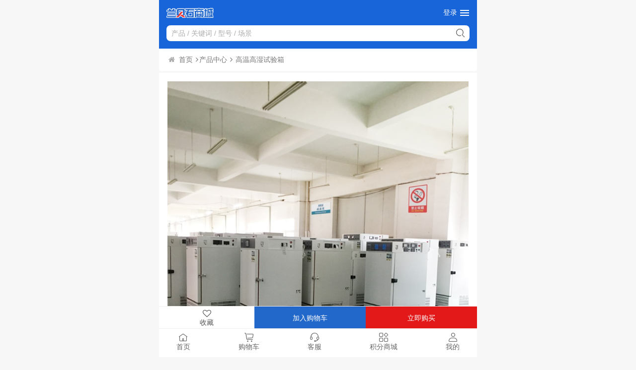

--- FILE ---
content_type: text/html; charset=UTF-8
request_url: https://www.lbs777.com/product_239.htm
body_size: 11931
content:
<!DOCTYPE html PUBLIC "-//W3C//DTD XHTML 1.0 Transitional//EN"
    "http://www.w3.org/TR/xhtml1/DTD/xhtml1-transitional.dtd">
<html xmlns="http://www.w3.org/1999/xhtml">

<head>
    <meta http-equiv="X-UA-Compatible" content="IE=edge">
    <meta name="viewport" content="width=device-width, initial-scale=1.0, user-scalable=no">
    <meta http-equiv="Content-Type" content="text/html; charset=utf-8"/>
    <meta http-equiv="X-UA-Compatible" content="IE=edge,Chrome=1"/>
    <meta http-equiv="X-UA-Compatible" content="IE=9"/>
    <meta http-equiv="Content-Type" content="text/html; charset=utf-8"/>
    <link rel="shortcut icon" href="https://www.lbs777.com/favicon.ico">
            <title>高品质_高温高湿度箱出厂价_厂家直销【现货】-兰贝石商城</title>
        <meta name="keywords" content="高温高湿试验箱价格，高温高湿试验箱供应商，高温高湿试验箱批发，高温高湿试验箱厂家，高温高湿度箱,高温高湿柜">
        <meta name="description" content="兰贝石商城高品质高温高湿试验箱现货出售，专业高温高湿度箱,高温高湿柜供应商，可靠高温高湿试验箱生产厂家，一站式服务，现在订购高温高湿试验箱产品，欢迎致电全国销售热销：400-600-8767">
        <meta name="csrf-token" content="SaEIRvQpNW65UQdeWESrmJdZqOGxdM6brUD9U9ky">
    <script charset="UTF-8" id="LA_COLLECT" src="//sdk.51.la/js-sdk-pro.min.js"></script>
<script>LA.init({id: "JsWQsJjQRxdE3VnJ",ck: "JsWQsJjQRxdE3VnJ"})</script>

    <link type="text/css" rel="stylesheet" href="/h5/css/bootstrap.css">
    <link type="text/css" rel="stylesheet" href="/h5/css/font-awesome.min.css">
    <link type="text/css" rel="stylesheet" href="/h5/css/style.css">
    <script type="text/javascript" src="/h5/js/jquery-1.8.3.js"></script>
    <script type="text/javascript" src="/h5/js/bootstrap.min.js"></script>
    <script src="/h5/js/plugins.min.js"></script>

            <style>
        .d_height{padding-bottom:10.5rem;}
        </style>
     </head>

<body style=" ">
<div class="d_height">
    <!-- top_head -->
    <div class="top_head">
        <div class="container">
            <div class="logo_menu">
                <div class="top_logo">
                            <h2><a href="https://www.lbs777.com"><img src="https://www.lbs777.com/storage/uploads/images/202206/10/1654844702_1jzTZQCg4Y.png"/></a></h2>
                    </div>
                <div class="log_menu">

                                        <div class="top_log" style=" right: 25px;"><a href="https://www.lbs777.com/login">登录</a></div>
                    
                    <div class="canvas_open">
                        <a href="javascript:void(0)"><i class="zmdi zmdi-menu"></i></a>
                    </div>
                </div>
            </div>
            <div class="top_search" id="search_form">
                <input class="header_search" id="keywords" value=""
                       placeholder="产品 / 关键词 / 型号 / 场景" type="text">
                <button class="header_search_button" id="search_submit" type="submit"></button>
            </div>
        </div>
    </div>
    <!-- top_head -->

    <!--Offcanvas Menu Area Start =-->
    <div class="offcanvas_overlay">

    </div>
    <div class="offcanvas_menu_wrapper">
        <div class="canvas_close">
            <a href="javascript:void(0)"><i class="zmdi zmdi-close"></i></a>
        </div>
        <!-- Offcanvas Menu Start -->
        <div class="offcanvas_menu_cover text-left">
            <ul class="offcanvas_main_menu">
                <li class="menu-item-has-children active">
                    <a href="javascript:void(0)" style="color:#000;font-size:1.7rem;font-weight: bold;">产品分类</a>
                </li>
                                    <li class="menu-item-has-children">
                        <a href="https://www.lbs777.com/leng_cang_xiang">冷藏箱</a>
                                                    <ul class="sub-menu">
                                <li class="menu-item-has-children">
                                                                            <a href="https://www.lbs777.com/yao-pin-leng-cang-xiang-2-8">药品冷藏箱（2-8℃）</a>
                                                                            <a href="https://www.lbs777.com/yao-pin-yin-liang-xiang-8-20">药品阴凉箱（8-20℃）</a>
                                                                            <a href="https://www.lbs777.com/cha-ye-bing-xiang">茶叶冰箱</a>
                                                                            <a href="https://www.lbs777.com/mei-zhuang-bing-xiang">美妆冰箱</a>
                                                                    </li>
                            </ul>
                                            </li>
                                    <li class="menu-item-has-children">
                        <a href="https://www.lbs777.com/gan_zao_xiang">干燥箱</a>
                                                    <ul class="sub-menu">
                                <li class="menu-item-has-children">
                                                                            <a href="https://www.lbs777.com/zhen-kong-gan-zao-xiang">真空干燥箱</a>
                                                                            <a href="https://www.lbs777.com/gu-feng-gan-zao-xiang-200">鼓风干燥箱（250℃）</a>
                                                                            <a href="https://www.lbs777.com/gu-feng-gan-zao-xiang-300">鼓风干燥箱（300℃）</a>
                                                                    </li>
                            </ul>
                                            </li>
                                    <li class="menu-item-has-children">
                        <a href="https://www.lbs777.com/pei_yang_xiang">培养箱</a>
                                                    <ul class="sub-menu">
                                <li class="menu-item-has-children">
                                                                            <a href="https://www.lbs777.com/sheng-hua-pei-yang-xiang">生化培养箱</a>
                                                                            <a href="https://www.lbs777.com/dian-re-heng-wen-pei-yang-xiang">电热恒温培养箱</a>
                                                                            <a href="https://www.lbs777.com/mei-jun-pei-yang-xiang">霉菌培养箱</a>
                                                                            <a href="https://www.lbs777.com/ge-shui-heng-wen-pei-yang-xiang">隔水恒温培养箱</a>
                                                                            <a href="https://www.lbs777.com/mei-jun-pei-yang-xiang-dai-wen-du">恒温恒湿霉菌培养箱</a>
                                                                    </li>
                            </ul>
                                            </li>
                                    <li class="menu-item-has-children">
                        <a href="https://www.lbs777.com/heng_wen_xiang">恒温箱</a>
                                                    <ul class="sub-menu">
                                <li class="menu-item-has-children">
                                                                            <a href="https://www.lbs777.com/jiu-pin-heng-wen-xiang">低温试验箱</a>
                                                                            <a href="https://www.lbs777.com/heng-wen-shi-yan-xiang">恒温试验箱</a>
                                                                    </li>
                            </ul>
                                            </li>
                                    <li class="menu-item-has-children">
                        <a href="https://www.lbs777.com/hwhsx">恒温恒湿箱</a>
                                                    <ul class="sub-menu">
                                <li class="menu-item-has-children">
                                                                            <a href="https://www.lbs777.com/heng-wen-heng-shi-xiang-1">恒温恒湿箱</a>
                                                                            <a href="https://www.lbs777.com/heng-wen-heng-shi-pei-yang-xiang">恒温恒湿试验箱</a>
                                                                    </li>
                            </ul>
                                            </li>
                                    <li class="menu-item-has-children">
                        <a href="https://www.lbs777.com/pei-jian-yu-fu-wu">配件</a>
                                                    <ul class="sub-menu">
                                <li class="menu-item-has-children">
                                                                            <a href="https://www.lbs777.com/wei-xing-da-yin-se-dai">色带</a>
                                                                            <a href="https://www.lbs777.com/heng-wen-heng-shi-xiang-shui-beng">水泵</a>
                                                                            <a href="https://www.lbs777.com/heng-wen-heng-shi-xiang-jia-shi-guan">加湿管</a>
                                                                            <a href="https://www.lbs777.com/wei-xing-da-yin-ji">打印机</a>
                                                                            <a href="https://www.lbs777.com/shi-yan-xiang-ye-wei-kai-guan-kong-zhi-he">液位开关控制盒</a>
                                                                            <a href="https://www.lbs777.com/fu-qiu-ye-wei-kai-guan">浮球液位开关</a>
                                                                    </li>
                            </ul>
                                            </li>
                                    <li class="menu-item-has-children">
                        <a href="https://www.lbs777.com/huan-jing-shi-yan-xiang">环境试验箱</a>
                                                    <ul class="sub-menu">
                                <li class="menu-item-has-children">
                                                                            <a href="https://www.lbs777.com/gao-wen-shi-yan-xiang">高温恒温试验箱</a>
                                                                            <a href="https://www.lbs777.com/gao-di-wen-shi-yan-xiang">高低温试验箱</a>
                                                                            <a href="https://www.lbs777.com/gao-wen-gao-shi-shi-yan-xiang">高温高湿试验箱</a>
                                                                            <a href="https://www.lbs777.com/gao-di-wen-shi-re-shi-yan-xiang">高低温湿热试验箱</a>
                                                                    </li>
                            </ul>
                                            </li>
                                    <li class="menu-item-has-children">
                        <a href="https://www.lbs777.com/wdsyx">稳定试验箱</a>
                                                    <ul class="sub-menu">
                                <li class="menu-item-has-children">
                                                                            <a href="https://www.lbs777.com/yao-pin-wen-ding-shi-yan-xiang">药品稳定性试验箱</a>
                                                                            <a href="https://www.lbs777.com/bu-ru-shi-wen-ding-xing-shi-yan-xiang">多箱综合药品稳定性试验箱</a>
                                                                            <a href="https://www.lbs777.com/zong-he-yao-pin-wen-ding-xing-shi-yan-xiang">综合药品稳定性试验箱</a>
                                                                            <a href="https://www.lbs777.com/yao-pin-qiang-guang-zhao-she-shi-yan-xiang">药品强光照射试验箱</a>
                                                                    </li>
                            </ul>
                                            </li>
                            </ul>
        </div>
        <!-- Offcanvas Menu End -->

    </div>
    <!--Offcanvas Menu Area End -->
    <!-- WPA start -->
    <script id="qd3009112372146642305a7fde05cc9774a4203b5918"
            src="https://wp.qiye.qq.com/qidian/3009112372/146642305a7fde05cc9774a4203b5918" charset="utf-8" async
            defer></script>
    <!-- WPA end -->
    <!-- biaozhu -->
    <div class="biaozhu clearfix">
        <div class="container">
            <div class="row">
                <div class="breadcrumb clearfix">
                    <a class="home" href="/"><i class="fa fa-home"></i>首页</a>
                    <i class="fa fa-angle-right"></i><a href="https://www.lbs777.com/products">产品中心</a> <i
                        class="fa fa-angle-right"></i>
                    <h2>高温高湿试验箱
                    </h2>
                </div>
            </div>
        </div>
    </div>
    <!-- biaozhu -->

    <input type="hidden" value="239" id="product_id">
    <!-- products_top -->
    <div class="products_top clearfix">

        <div class="prom_img clearfix">
            <div class="sp-loading"><img
                    src="https://www.lbs777.com/storage/uploads/images/202205/25/1653448747_ynZHpZzfpl_600_600.jpg"
                    alt=""/></div>
            <div class="sp-wrap">
                                    <a href="https://www.lbs777.com/storage/uploads/images/202205/25/1653448747_ynZHpZzfpl_600_600.jpg"><img
                            src="https://www.lbs777.com/storage/uploads/images/202205/25/1653448747_ynZHpZzfpl.jpg"
                            alt="https://www.lbs777.com/"></a>
                
            </div>
        </div>
        <div class="clear"></div>
                <div class="prom_txt">
              <ul>
                                    <li><span class="hz">市场价</span>
                        <a href="https://www.lbs777.com/login">
                            <div class="jf"><b><span>￥</span>登录查价</b>/台
                            </div>
                        </a>
                    </li>
                            </ul>
                        <h1>
                            </h1>
<!--  -->

        </div>
        <div class="clear"></div>

        <div class="provide_srv">
            <ul>
                <li class="filter_click">
                    <div class="hz">型号</div>
                    <div class="provide_done"><span>500GWH</span><i class="fa fa-angle-right"></i></div>
                </li>




                                    <li class="filter_click">
                        <div class="hz">容积</div>
                        
                                                                                    <div class="provide_done"><span>50L</span><i
                                        class="fa fa-angle-right"></i></div>
                                                                        </li>
                            </ul>
        </div>

        <div class="provide_srv">
            <ul>
                <li>
                    <div class="hz">库存</div>
                    <div class="provide_done"><span>1 台 </span></div>
                </li>

            </ul>
        </div>
        <div class="prom_detail">
            <div class="protab_nav">
                <ul class="clearfix">
                    <li class="on"><span>产品介绍</span></li>
                    <li><span>技术参数</span></li>
                    <li><span>产品评价</span></li>
                    <li><span>资料下载</span></li>
                </ul>
            </div>
            <div class="protab_content">
                <div class="item active">
                    <div class="prom_detailcon">
                        <div class="Section0" style="box-sizing: border-box; transition: color 0.3s linear 0s, background-color 0.3s linear 0s, border-color 0.3s linear 0s, opacity 0.3s linear 0s, background-image 0.3s linear 0s; background-color: #ffffff;">
<p class="MsoNormal" style="box-sizing: border-box; margin: 0px; padding: 0px; text-align: center;" align="center"><span style="color: #1c79bc; font-family: 微软雅黑;"><span style="font-size: 18px; letter-spacing: 1.86667px;"><strong>高温高湿试验箱</strong></span></span></p>
<p class="MsoNormal" style="box-sizing: border-box; margin: 0px; padding: 0px; text-align: left;"><strong style="box-sizing: border-box;"><span style="box-sizing: border-box; transition: all 0.3s ease 0s; font-family: 微软雅黑; color: #1c79bc; font-size: 10.5pt;">○主要用途</span></strong></p>
<p class="MsoNormal" style="box-sizing: border-box; margin: 0px; padding: 0px; transition: color 0.3s linear 0s, background-color 0.3s linear 0s, border-color 0.3s linear 0s, opacity 0.3s linear 0s, background-image 0.3s linear 0s; text-align: left;"><span style="color: #666666; font-family: 微软雅黑; font-size: 10.5pt; box-sizing: border-box; transition: all 0.3s ease 0s; letter-spacing: 0.55pt;">&bull;</span><span style="color: #34495e;"><span style="font-family: 微软雅黑;"><span style="font-size: 14px; letter-spacing: 0.733333px;">&nbsp;</span></span></span><span style="color: #58595b; font-family: 微软雅黑; font-size: 14.6667px;">XCH</span><span style="color: #58595b; font-family: 微软雅黑; font-size: 11pt;">系列</span><span style="color: #58595b; font-family: 微软雅黑; font-size: 14.6667px;">高温高湿试验箱</span><span style="color: #58595b; font-family: 微软雅黑; font-size: 11pt;">，采用全新的结构设计，性能稳定可靠，适用于电工电子产品及材料的高温实验。</span></p>
<p class="MsoNormal"><strong style="box-sizing: border-box;"><span style="box-sizing: border-box; transition: all 0.3s ease 0s; font-family: 微软雅黑; line-height: 21px; color: #1c79bc; font-size: 10.5pt;">○产品优势</span></strong></p>
<p class="MsoNormal"><span style="box-sizing: border-box; transition: all 0.3s ease 0s; font-family: 微软雅黑; line-height: 21px; font-size: 10.5pt;"><strong style="box-sizing: border-box;"><span style="box-sizing: border-box; transition: all 0.3s ease 0s; font-family: 微软雅黑; font-size: 10.5pt;">安全系统</span></strong></span></p>
</div>
<p class="MsoNormal" style="box-sizing: border-box; margin: 0px; padding: 0px; color: #666666; font-family: 'Microsoft YaHei'; font-size: 14px; background-color: #ffffff; text-align: left;"><span style="box-sizing: border-box; transition: all 0.3s ease 0s; font-family: 微软雅黑;"><span style="box-sizing: border-box; transition: all 0.3s ease 0s; letter-spacing: 0.733333px;">&bull;带全新高效风道系统，均匀性更好</span></span></p>
<p class="MsoNormal" style="box-sizing: border-box; margin: 0px; padding: 0px; color: #666666; font-family: 'Microsoft YaHei'; font-size: 14px; background-color: #ffffff; text-align: left;"><span style="box-sizing: border-box; transition: all 0.3s ease 0s; font-family: 微软雅黑;"><span style="box-sizing: border-box; transition: all 0.3s ease 0s; letter-spacing: 0.733333px;">&bull;内壁材质为不锈钢，外壳为钢板喷塑</span></span></p>
<p class="MsoNormal" style="box-sizing: border-box; margin: 0px; padding: 0px; color: #666666; font-family: 'Microsoft YaHei'; font-size: 14px; background-color: #ffffff; text-align: left;"><span style="box-sizing: border-box; transition: all 0.3s ease 0s; font-family: 微软雅黑;"><span style="box-sizing: border-box; transition: all 0.3s ease 0s; letter-spacing: 0.733333px;">&bull;聚氨酯整体发泡，保温性能好，更节能</span></span></p>
<p class="MsoNormal" style="box-sizing: border-box; margin: 0px; padding: 0px; color: #666666; font-family: 'Microsoft YaHei'; font-size: 14px; background-color: #ffffff; text-align: left;"><span style="box-sizing: border-box; transition: all 0.3s ease 0s; font-family: 微软雅黑;"><span style="box-sizing: border-box; transition: all 0.3s ease 0s; letter-spacing: 0.733333px;"><span style="letter-spacing: 0.733333px;">&bull;</span><span style="color: #58595b; font-size: 14.6667px; letter-spacing: normal;">品牌执行元器件，保证性能稳定可靠</span></span></span></p>
<p class="MsoNormal" style="box-sizing: border-box; margin: 0px; padding: 0px; color: #666666; font-family: 'Microsoft YaHei'; font-size: 14px; background-color: #ffffff; text-align: left;">&nbsp;</p>
<p class="MsoNormal" style="box-sizing: border-box; margin: 0px; padding: 0px; color: #666666; font-family: 'Microsoft YaHei'; font-size: 14px; background-color: #ffffff; text-align: left;"><strong style="box-sizing: border-box;"><span style="box-sizing: border-box; transition: all 0.3s ease 0s; font-family: 微软雅黑; font-size: 10.5pt;">安全系统</span></strong></p>
<p class="MsoNormal" style="box-sizing: border-box; margin: 0px; padding: 0px; color: #666666; font-family: 'Microsoft YaHei'; font-size: 14px; background-color: #ffffff; text-align: left;"><span style="box-sizing: border-box; transition: all 0.3s ease 0s; font-family: 微软雅黑;"><span style="box-sizing: border-box; transition: all 0.3s ease 0s; letter-spacing: 0.733333px;">&bull;多重保护 : 压</span></span><span style="color: #58595b; font-family: 微软雅黑; font-size: 14.6667px;">带超温保护功能，</span><span style="color: #58595b; font-family: 微软雅黑; font-size: 14.6667px;">品牌温度控制器</span></p>
<p class="MsoNormal" style="box-sizing: border-box; margin: 0px; padding: 0px; color: #666666; font-family: 'Microsoft YaHei'; font-size: 14px; background-color: #ffffff; text-align: left;">&nbsp;</p>
<p class="MsoNormal" style="box-sizing: border-box; margin: 0px; padding: 0px; color: #666666; font-family: 'Microsoft YaHei'; font-size: 14px; background-color: #ffffff; text-align: left;"><strong style="box-sizing: border-box;"><span style="box-sizing: border-box; transition: all 0.3s ease 0s; font-family: 微软雅黑; font-size: 10.5pt;">控制系统</span></strong></p>
<p class="MsoNormal" style="box-sizing: border-box; margin: 0px; padding: 0px; color: #666666; font-family: 'Microsoft YaHei'; font-size: 14px; background-color: #ffffff; text-align: left;"><span style="box-sizing: border-box; transition: all 0.3s ease 0s; font-family: 微软雅黑;"><span style="box-sizing: border-box; transition: all 0.3s ease 0s; letter-spacing: 0.733333px;">&bull;</span></span><span style="color: #58595b; font-family: 微软雅黑; font-size: 14.6667px;">品牌温度控制器</span></p>
<p class="MsoNormal" style="box-sizing: border-box; margin: 0px; padding: 0px; color: #666666; font-family: 'Microsoft YaHei'; font-size: 14px; background-color: #ffffff; text-align: left;"><span style="box-sizing: border-box; transition: all 0.3s ease 0s; font-family: 微软雅黑;"><span style="box-sizing: border-box; transition: all 0.3s ease 0s; letter-spacing: 0.733333px;">&bull;整机优化设计，噪音更低,采用</span></span><span style="color: #58595b; font-family: 微软雅黑; font-size: 14.6667px;">低噪音电机和不锈钢多翼式离心风轮</span></p>
<p class="MsoNormal" style="box-sizing: border-box; margin: 0px; padding: 0px; color: #666666; font-family: 'Microsoft YaHei'; font-size: 14px; background-color: #ffffff; text-align: left;">&nbsp;</p>
<p class="MsoNormal" style="box-sizing: border-box; margin: 0px; padding: 0px; color: #666666; font-family: 'Microsoft YaHei'; font-size: 14px; background-color: #ffffff; text-align: left;"><strong style="box-sizing: border-box;"><span style="box-sizing: border-box; transition: all 0.3s ease 0s; font-family: 微软雅黑; color: #1c79bc; font-size: 10.5pt;">○产品参数</span></strong></p>
<p class="MsoNormal" style="box-sizing: border-box; margin: 0px; padding: 0px; color: #666666; font-family: 'Microsoft YaHei'; font-size: 14px; background-color: #ffffff; text-align: left;"><span style="box-sizing: border-box;"><span style="box-sizing: border-box; transition: all 0.3s ease 0s;"><span style="color: #666666; font-family: 微软雅黑; font-size: 10.5pt; font-weight: 400; letter-spacing: 0.733333px;">&bull;</span><span style="color: #58595b; font-family: 微软雅黑; font-size: 14.6667px;">执行标准：</span><span style="color: #58595b; font-family: 微软雅黑; font-size: 14.6667px;">GB/T 2423.2</span></span></span></p>
<p class="MsoNormal" style="box-sizing: border-box; margin: 0px; padding: 0px; color: #666666; font-family: 'Microsoft YaHei'; font-size: 14px; background-color: #ffffff; text-align: left;"><span style="box-sizing: border-box; transition: all 0.3s ease 0s; font-family: 微软雅黑;"><span style="box-sizing: border-box; transition: all 0.3s ease 0s; letter-spacing: 0.733333px;">&bull;控制温度 : 温度波动度&le; &plusmn;0.5℃ , 温度均匀度&le;2.0℃，温度偏差&le; &plusmn;2.0℃，</span></span><span style="color: #58595b; font-family: 微软雅黑; font-size: 14.6667px;">湿度均匀度&le;5.0%RH</span></p>
<p class="MsoNormal" style="box-sizing: border-box; margin: 0px; padding: 0px; color: #666666; font-family: 'Microsoft YaHei'; font-size: 14px; background-color: #ffffff; text-align: left;"><span style="box-sizing: border-box; transition: all 0.3s ease 0s; font-family: 微软雅黑;"><span style="box-sizing: border-box; transition: all 0.3s ease 0s; letter-spacing: 0.733333px;">&bull;安装电源 :&nbsp;</span></span><span style="color: #58595b; font-family: 微软雅黑; font-size: 14.6667px;">AC 220V&plusmn;10% 50HZ（AC 380V&plusmn;10% 50HZ）</span></p>
<p class="MsoNormal" style="box-sizing: border-box; margin: 0px; padding: 0px; color: #666666; font-family: 'Microsoft YaHei'; font-size: 14px; background-color: #ffffff; text-align: left;"><span style="box-sizing: border-box; transition: all 0.3s ease 0s; font-family: 微软雅黑;"><span style="box-sizing: border-box; transition: all 0.3s ease 0s; letter-spacing: 0.733333px;">&bull;环境温度 : +5~35℃</span></span></p>
<p class="MsoNormal" style="box-sizing: border-box; margin: 0px; padding: 0px; color: #666666; font-family: 'Microsoft YaHei'; font-size: 14px; background-color: #ffffff; text-align: left;">&nbsp;</p>
                    </div>
                </div>
                <div class="item">
                    <div class="prom_detailcon">
                        <table class="MsoNormalTable" style="border-collapse: collapse; width: 所有产品全为厂家; height: 161px; border-color: initial; border-style: none;" border="0" cellspacing="0" cellpadding="0pt">
<tbody>
<tr style="height: 53px;">
<td style="width: 100.75pt; padding: 0pt; background: #2267e6; height: 53px; border: 1px solid #ced4d9;" valign="center" width="167">
<p class="MsoNormal" style="text-autospace: ideograph-numeric; mso-pagination: widow-orphan; text-align: center; margin: 0.0000pt;" align="center"><span style="font-family: 微软雅黑; color: #ffffff; letter-spacing: 0pt; font-size: 9pt;"><span style="font-family: 微软雅黑;">产品型号</span></span></p>
</td>
<td style="width: 86.45pt; padding: 0pt; background: #2267e6; height: 53px; border: 1px solid #ced4d9;" valign="center" width="144">
<p class="MsoNormal" style="text-autospace: ideograph-numeric; mso-pagination: widow-orphan; text-align: center; margin: 0.0000pt;" align="center"><span style="font-family: 微软雅黑; color: #ffffff; letter-spacing: 0pt; font-size: 9pt;"><span style="font-family: 微软雅黑;">控温范围</span></span></p>
<p class="MsoNormal" style="text-autospace: ideograph-numeric; mso-pagination: widow-orphan; text-align: center; margin: 0.0000pt;" align="center"><span style="font-family: 微软雅黑; color: #ffffff; letter-spacing: 0pt; font-size: 9pt;"><span style="font-family: 微软雅黑;">(℃ )</span></span></p>
</td>
<td style="width: 53.35pt; padding: 0pt; background: #2267e6; height: 53px; border: 1px solid #ced4d9;" valign="center" width="88">
<p class="MsoNormal" style="text-autospace: ideograph-numeric; mso-pagination: widow-orphan; text-align: center; margin: 0.0000pt;" align="center"><span style="font-family: 微软雅黑; color: #ffffff; letter-spacing: 0pt; font-size: 9pt;"><span style="font-family: 微软雅黑;">控湿范围</span></span></p>
<p class="MsoNormal" style="text-autospace: ideograph-numeric; mso-pagination: widow-orphan; text-align: center; margin: 0.0000pt;" align="center"><span style="font-family: 微软雅黑; color: #ffffff; letter-spacing: 0pt; font-size: 9pt;"><span style="font-family: 微软雅黑;">(RH)</span></span></p>
</td>
<td style="width: 38.3pt; padding: 0pt; background: #2267e6; height: 53px; border: 1px solid #ced4d9;" valign="center" width="63">
<p class="MsoNormal" style="text-autospace: ideograph-numeric; mso-pagination: widow-orphan; text-align: center; margin: 0.0000pt;" align="center"><span style="font-family: 微软雅黑; color: #ffffff; letter-spacing: 0pt; font-size: 9pt;"><span style="font-family: 微软雅黑;">容积</span></span></p>
<p class="MsoNormal" style="text-autospace: ideograph-numeric; mso-pagination: widow-orphan; text-align: center; margin: 0.0000pt;" align="center"><span style="font-family: 微软雅黑; color: #ffffff; letter-spacing: 0pt; font-size: 9pt;"><span style="font-family: 微软雅黑;">(L)</span></span></p>
</td>
<td style="width: 97.4pt; padding: 0pt; background: #2267e6; height: 53px; border: 1px solid #ced4d9;" valign="center" width="162">
<p class="MsoNormal" style="text-autospace: ideograph-numeric; mso-pagination: widow-orphan; text-align: center; margin: 0.0000pt;" align="center"><span style="font-family: 微软雅黑; color: #ffffff; letter-spacing: 0pt; font-size: 9pt;"><span style="font-family: 微软雅黑;">内胆尺寸</span> <span style="font-family: 微软雅黑;">(mm)</span></span></p>
<p class="MsoNormal" style="text-autospace: ideograph-numeric; mso-pagination: widow-orphan; text-align: center; margin: 0.0000pt;" align="center"><span style="font-family: 微软雅黑; color: #ffffff; letter-spacing: 0pt; font-size: 9pt;"><span style="font-family: 微软雅黑;">W&times;D&times;H</span></span></p>
</td>
<td style="width: 115.95pt; padding: 0pt; background: #2267e6; height: 53px; border: 1px solid #ced4d9;" valign="center" width="193">
<p class="MsoNormal" style="text-autospace: ideograph-numeric; mso-pagination: widow-orphan; text-align: center; margin: 0.0000pt;" align="center"><span style="font-family: 微软雅黑; color: #ffffff; letter-spacing: 0pt; font-size: 9pt;"><span style="font-family: 微软雅黑;">外形尺寸</span> <span style="font-family: 微软雅黑;">(mm)</span></span></p>
<p class="MsoNormal" style="text-autospace: ideograph-numeric; mso-pagination: widow-orphan; text-align: center; margin: 0.0000pt;" align="center"><span style="font-family: 微软雅黑; color: #ffffff; letter-spacing: 0pt; font-size: 9pt;"><span style="font-family: 微软雅黑;">W&times;D&times;H</span></span></p>
</td>
<td style="width: 30.4pt; padding: 0pt; background: #2267e6; height: 53px; border: 1px solid #ced4d9;" valign="center" width="50">
<p class="MsoNormal" style="text-autospace: ideograph-numeric; mso-pagination: widow-orphan; text-align: center; margin: 0.0000pt;" align="center"><span style="font-family: 微软雅黑; color: #ffffff; letter-spacing: 0pt; font-size: 9pt;"><span style="font-family: 微软雅黑;">功率</span></span></p>
<p class="MsoNormal" style="text-autospace: ideograph-numeric; mso-pagination: widow-orphan; text-align: center; margin: 0.0000pt;" align="center"><span style="font-family: 微软雅黑; color: #ffffff; letter-spacing: 0pt; font-size: 9pt;"><span style="font-family: 微软雅黑;">(kW)</span></span></p>
</td>
<td style="width: 36.35pt; padding: 0pt; background: #2267e6; height: 53px; border: 1px solid #ced4d9;" valign="center" width="60">
<p class="MsoNormal" style="text-autospace: ideograph-numeric; mso-pagination: widow-orphan; text-align: center; margin: 0.0000pt;" align="center"><span style="font-family: 微软雅黑; color: #ffffff; letter-spacing: 0pt; font-size: 9pt;"><span style="font-family: 微软雅黑;">搁板</span></span></p>
<p class="MsoNormal" style="text-autospace: ideograph-numeric; mso-pagination: widow-orphan; text-align: center; margin: 0.0000pt;" align="center"><span style="font-family: 微软雅黑; color: #ffffff; letter-spacing: 0pt; font-size: 9pt;"><span style="font-family: 微软雅黑;">(标配)</span></span></p>
</td>
<td style="width: 40.8pt; padding: 0pt; background: #2267e6; height: 53px; border: 1px solid #ced4d9;" valign="center" width="68">
<p class="MsoNormal" style="text-autospace: ideograph-numeric; mso-pagination: widow-orphan; text-align: center; margin: 0.0000pt;" align="center"><span style="font-family: 微软雅黑; color: #ffffff; letter-spacing: 0pt; font-size: 9pt;"><span style="font-family: 微软雅黑;">备注</span></span></p>
</td>
</tr>
<tr style="height: 27px;">
<td style="width: 100.75pt; padding: 0pt; height: 27px; border: 1px solid #ced4d9;" valign="center" width="167">
<p class="MsoNormal" style="text-autospace: ideograph-numeric; mso-pagination: widow-orphan; text-align: center; margin: 0.0000pt;" align="center"><span style="font-family: 微软雅黑; font-size: 9.0000pt; mso-font-kerning: 1.0000pt;"><span style="font-family: 微软雅黑;">XCH-100GWH</span></span></p>
</td>
<td style="width: 86.45pt; padding: 0pt; height: 27px; border: 1px solid #ced4d9;" valign="center" width="144">
<p class="MsoNormal" style="text-autospace: ideograph-numeric; mso-pagination: widow-orphan; text-align: center; margin: 0.0000pt;" align="center"><span style="font-family: 微软雅黑; letter-spacing: 0pt; font-size: 9pt;"><span style="font-family: 微软雅黑;">RT+10 ～ 300</span></span></p>
</td>
<td style="width: 53.35pt; padding: 0pt; height: 27px; border: 1px solid #ced4d9;" valign="center" width="88">
<p class="MsoNormal" style="text-autospace: ideograph-numeric; mso-pagination: widow-orphan; text-align: center; margin: 0.0000pt;" align="center"><span style="font-family: 微软雅黑; letter-spacing: 0pt; font-size: 9pt;">&nbsp;</span></p>
</td>
<td style="width: 38.3pt; padding: 0pt; height: 27px; border: 1px solid #ced4d9;" valign="center" width="63">
<p class="MsoNormal" style="text-autospace: ideograph-numeric; mso-pagination: widow-orphan; text-align: center; margin: 0.0000pt;" align="center"><span style="font-family: 微软雅黑; letter-spacing: 0pt; font-size: 9pt;"><span style="font-family: 微软雅黑;">100</span></span></p>
</td>
<td style="width: 97.4pt; padding: 0pt; height: 27px; border: 1px solid #ced4d9;" valign="center" width="162">
<p class="MsoNormal" style="text-autospace: ideograph-numeric; mso-pagination: widow-orphan; text-align: center; margin: 0.0000pt;" align="center"><span style="font-family: 微软雅黑; letter-spacing: 0pt; font-size: 9pt;"><span style="font-family: 微软雅黑;">450&times;450&times;450</span></span></p>
</td>
<td style="width: 115.95pt; padding: 0pt; height: 27px; border: 1px solid #ced4d9;" valign="center" width="193">
<p class="MsoNormal" style="text-autospace: ideograph-numeric; mso-pagination: widow-orphan; text-align: center; margin: 0.0000pt;" align="center"><span style="font-family: 微软雅黑; letter-spacing: 0pt; font-size: 9pt;"><span style="font-family: 微软雅黑;">1100&times;700&times;800</span></span></p>
</td>
<td style="width: 30.4pt; padding: 0pt; height: 27px; border: 1px solid #ced4d9;" valign="center" width="50">
<p class="MsoNormal" style="text-autospace: ideograph-numeric; mso-pagination: widow-orphan; text-align: center; margin: 0.0000pt;" align="center"><span style="font-family: 微软雅黑; font-size: 9.0000pt; mso-font-kerning: 1.0000pt;"><span style="font-family: 微软雅黑;">2.5</span></span></p>
</td>
<td style="width: 36.35pt; padding: 0pt; height: 27px; border: 1px solid #ced4d9;" valign="center" width="60">
<p class="MsoNormal" style="text-autospace: ideograph-numeric; mso-pagination: widow-orphan; text-align: center; margin: 0.0000pt;" align="center"><span style="font-family: 微软雅黑; font-size: 9.0000pt; mso-font-kerning: 1.0000pt;"><span style="font-family: 微软雅黑;">2</span></span></p>
</td>
<td style="width: 40.8pt; padding: 0pt; height: 108px; border: 1px solid #ced4d9;" rowspan="4" valign="center" width="68">
<p class="MsoNormal" style="text-autospace: ideograph-numeric; mso-pagination: widow-orphan; text-align: center; margin: 0.0000pt;" align="center"><span style="font-family: 微软雅黑; letter-spacing: 0pt; font-size: 9pt;">&nbsp;</span></p>
</td>
</tr>
<tr style="height: 27px;">
<td style="width: 100.75pt; padding: 0pt; height: 27px; border: 1px solid #ced4d9;" valign="center" width="167">
<p class="MsoNormal" style="text-autospace: ideograph-numeric; mso-pagination: widow-orphan; text-align: center; margin: 0.0000pt;" align="center"><span style="font-family: 微软雅黑; letter-spacing: 0pt; font-size: 9pt;"><span style="font-family: 微软雅黑;">XCH-250GWH</span></span></p>
</td>
<td style="width: 86.45pt; padding: 0pt; height: 27px; border: 1px solid #ced4d9;" valign="center" width="144">
<p class="MsoNormal" style="mso-para-margin-right: 0.0000gd; mso-para-margin-left: 0.0000gd; text-autospace: ideograph-numeric; mso-pagination: widow-orphan; text-align: center; margin: 0.0000pt;" align="center"><span style="font-family: 微软雅黑; letter-spacing: 0pt; font-size: 9pt;"><span style="font-family: 微软雅黑;">RT+10 ～ 300</span></span></p>
</td>
<td style="width: 53.35pt; padding: 0pt; height: 27px; border: 1px solid #ced4d9;" valign="center" width="88">
<p class="MsoNormal" style="text-autospace: ideograph-numeric; mso-pagination: widow-orphan; text-align: center; margin: 0.0000pt;" align="center"><span style="font-family: 微软雅黑; letter-spacing: 0pt; font-size: 9pt;">&nbsp;</span></p>
</td>
<td style="width: 38.3pt; padding: 0pt; height: 27px; border: 1px solid #ced4d9;" valign="center" width="63">
<p class="MsoNormal" style="text-autospace: ideograph-numeric; mso-pagination: widow-orphan; text-align: center; margin: 0.0000pt;" align="center"><span style="font-family: 微软雅黑; letter-spacing: 0pt; font-size: 9pt;"><span style="font-family: 微软雅黑;">250</span></span></p>
</td>
<td style="width: 97.4pt; padding: 0pt; height: 27px; border: 1px solid #ced4d9;" valign="center" width="162">
<p class="MsoNormal" style="text-autospace: ideograph-numeric; mso-pagination: widow-orphan; text-align: center; margin: 0.0000pt;" align="center"><span style="font-family: 微软雅黑; letter-spacing: 0pt; font-size: 9pt;"><span style="font-family: 微软雅黑;">600&times;600&times;700</span></span></p>
</td>
<td style="width: 115.95pt; padding: 0pt; height: 27px; border: 1px solid #ced4d9;" valign="center" width="193">
<p class="MsoNormal" style="text-autospace: ideograph-numeric; mso-pagination: widow-orphan; text-align: center; margin: 0.0000pt;" align="center"><span style="font-family: 微软雅黑; letter-spacing: 0pt; font-size: 9pt;"><span style="font-family: 微软雅黑;">1250&times;850&times;1000</span></span></p>
</td>
<td style="width: 30.4pt; padding: 0pt; height: 27px; border: 1px solid #ced4d9;" valign="center" width="50">
<p class="MsoNormal" style="text-autospace: ideograph-numeric; mso-pagination: widow-orphan; text-align: center; margin: 0.0000pt;" align="center"><span style="font-family: 微软雅黑; font-size: 9.0000pt; mso-font-kerning: 1.0000pt;"><span style="font-family: 微软雅黑;">3.0</span></span></p>
</td>
<td style="width: 36.35pt; padding: 0pt; height: 27px; border: 1px solid #ced4d9;" valign="center" width="60">
<p class="MsoNormal" style="text-autospace: ideograph-numeric; mso-pagination: widow-orphan; text-align: center; margin: 0.0000pt;" align="center"><span style="font-family: 微软雅黑; font-size: 9.0000pt; mso-font-kerning: 1.0000pt;"><span style="font-family: 微软雅黑;">2</span></span></p>
</td>
</tr>
<tr style="height: 27px;">
<td style="width: 100.75pt; padding: 0pt; height: 27px; border: 1px solid #ced4d9;" valign="center" width="167">
<p class="MsoNormal" style="text-autospace: ideograph-numeric; mso-pagination: widow-orphan; text-align: center; margin: 0.0000pt;" align="center"><span style="font-family: 微软雅黑; letter-spacing: 0pt; font-size: 9pt;"><span style="font-family: 微软雅黑;">XCH-500GWH</span></span></p>
</td>
<td style="width: 86.45pt; padding: 0pt; height: 27px; border: 1px solid #ced4d9;" valign="center" width="144">
<p class="MsoNormal" style="mso-para-margin-right: 0.0000gd; mso-para-margin-left: 0.0000gd; text-autospace: ideograph-numeric; mso-pagination: widow-orphan; text-align: center; margin: 0.0000pt;" align="center"><span style="font-family: 微软雅黑; letter-spacing: 0pt; font-size: 9pt;"><span style="font-family: 微软雅黑;">RT+10 ～ 300</span></span></p>
</td>
<td style="width: 53.35pt; padding: 0pt; height: 27px; border: 1px solid #ced4d9;" valign="center" width="88">
<p class="MsoNormal" style="text-autospace: ideograph-numeric; mso-pagination: widow-orphan; text-align: center; margin: 0.0000pt;" align="center"><span style="font-family: 微软雅黑; letter-spacing: 0pt; font-size: 9pt;">&nbsp;</span></p>
</td>
<td style="width: 38.3pt; padding: 0pt; height: 27px; border: 1px solid #ced4d9;" valign="center" width="63">
<p class="MsoNormal" style="text-autospace: ideograph-numeric; mso-pagination: widow-orphan; text-align: center; margin: 0.0000pt;" align="center"><span style="font-family: 微软雅黑; letter-spacing: 0pt; font-size: 9pt;"><span style="font-family: 微软雅黑;">500</span></span></p>
</td>
<td style="width: 97.4pt; padding: 0pt; height: 27px; border: 1px solid #ced4d9;" valign="center" width="162">
<p class="MsoNormal" style="text-autospace: ideograph-numeric; mso-pagination: widow-orphan; text-align: center; margin: 0.0000pt;" align="center"><span style="font-family: 微软雅黑; letter-spacing: 0pt; font-size: 9pt;"><span style="font-family: 微软雅黑;">800&times;700&times;900</span></span></p>
</td>
<td style="width: 115.95pt; padding: 0pt; height: 27px; border: 1px solid #ced4d9;" valign="center" width="193">
<p class="MsoNormal" style="text-autospace: ideograph-numeric; mso-pagination: widow-orphan; text-align: center; margin: 0.0000pt;" align="center"><span style="font-family: 微软雅黑; letter-spacing: 0pt; font-size: 9pt;"><span style="font-family: 微软雅黑;">1450&times;1200&times;1200</span></span></p>
</td>
<td style="width: 30.4pt; padding: 0pt; height: 27px; border: 1px solid #ced4d9;" valign="center" width="50">
<p class="MsoNormal" style="text-autospace: ideograph-numeric; mso-pagination: widow-orphan; text-align: center; margin: 0.0000pt;" align="center"><span style="font-family: 微软雅黑; font-size: 9.0000pt; mso-font-kerning: 1.0000pt;"><span style="font-family: 微软雅黑;">4.0</span></span></p>
</td>
<td style="width: 36.35pt; padding: 0pt; height: 27px; border: 1px solid #ced4d9;" valign="center" width="60">
<p class="MsoNormal" style="text-autospace: ideograph-numeric; mso-pagination: widow-orphan; text-align: center; margin: 0.0000pt;" align="center"><span style="font-family: 微软雅黑; font-size: 9.0000pt; mso-font-kerning: 1.0000pt;"><span style="font-family: 微软雅黑;">2</span></span></p>
</td>
</tr>
<tr style="height: 27px;">
<td style="width: 100.75pt; padding: 0pt; height: 27px; border: 1px solid #ced4d9;" valign="center" width="167">
<p class="MsoNormal" style="text-autospace: ideograph-numeric; mso-pagination: widow-orphan; text-align: center; margin: 0.0000pt;" align="center"><span style="font-family: 微软雅黑; letter-spacing: 0pt; font-size: 9pt;"><span style="font-family: 微软雅黑;">XCH-1000GWH</span></span></p>
</td>
<td style="width: 86.45pt; padding: 0pt; height: 27px; border: 1px solid #ced4d9;" valign="center" width="144">
<p class="MsoNormal" style="mso-para-margin-right: 0.0000gd; mso-para-margin-left: 0.0000gd; text-autospace: ideograph-numeric; mso-pagination: widow-orphan; text-align: center; margin: 0.0000pt;" align="center"><span style="font-family: 微软雅黑; letter-spacing: 0pt; font-size: 9pt;"><span style="font-family: 微软雅黑;">RT+10 ～ 300</span></span></p>
</td>
<td style="width: 53.35pt; padding: 0pt; height: 27px; border: 1px solid #ced4d9;" valign="center" width="88">
<p class="MsoNormal" style="text-autospace: ideograph-numeric; mso-pagination: widow-orphan; text-align: center; margin: 0.0000pt;" align="center"><span style="font-family: 微软雅黑; letter-spacing: 0pt; font-size: 9pt;">&nbsp;</span></p>
</td>
<td style="width: 38.3pt; padding: 0pt; height: 27px; border: 1px solid #ced4d9;" valign="center" width="63">
<p class="MsoNormal" style="text-autospace: ideograph-numeric; mso-pagination: widow-orphan; text-align: center; margin: 0.0000pt;" align="center"><span style="font-family: 微软雅黑; letter-spacing: 0pt; font-size: 9pt;"><span style="font-family: 微软雅黑;">1000</span></span></p>
</td>
<td style="width: 97.4pt; padding: 0pt; height: 27px; border: 1px solid #ced4d9;" valign="center" width="162">
<p class="MsoNormal" style="text-autospace: ideograph-numeric; mso-pagination: widow-orphan; text-align: center; margin: 0.0000pt;" align="center"><span style="font-family: 微软雅黑; letter-spacing: 0pt; font-size: 9pt;"><span style="font-family: 微软雅黑;">1000&times;1000&times;1000</span></span></p>
</td>
<td style="width: 115.95pt; padding: 0pt; height: 27px; border: 1px solid #ced4d9;" valign="center" width="193">
<p class="MsoNormal" style="text-autospace: ideograph-numeric; mso-pagination: widow-orphan; text-align: center; margin: 0.0000pt;" align="center"><span style="font-family: 微软雅黑; letter-spacing: 0pt; font-size: 9pt;"><span style="font-family: 微软雅黑;">1650&times;1650&times;1300</span></span></p>
</td>
<td style="width: 30.4pt; padding: 0pt; height: 27px; border: 1px solid #ced4d9;" valign="center" width="50">
<p class="MsoNormal" style="text-autospace: ideograph-numeric; mso-pagination: widow-orphan; text-align: center; margin: 0.0000pt;" align="center"><span style="font-family: 微软雅黑; font-size: 9.0000pt; mso-font-kerning: 1.0000pt;"><span style="font-family: 微软雅黑;">4.5</span></span></p>
</td>
<td style="width: 36.35pt; padding: 0pt; height: 27px; border: 1px solid #ced4d9;" valign="center" width="60">
<p class="MsoNormal" style="text-autospace: ideograph-numeric; mso-pagination: widow-orphan; text-align: center; margin: 0.0000pt;" align="center"><span style="font-family: 微软雅黑; font-size: 9.0000pt; mso-font-kerning: 1.0000pt;"><span style="font-family: 微软雅黑;">4</span></span></p>
</td>
</tr>
</tbody>
</table>
                    </div>
                </div>
                <div class="item">
                    <div class="prom_comment">
                        <div class="attr_box clearfix comment showbox show3">
                            <div class="rate">
                                <div class="rate_item">
                                    <p class="score"><span>0</span>% </p>
                                    <p class="score_w">好评率</p>
                                    <p class="score_p">共有<span>0人</span>参与评论</p>
                                </div>
                            </div>
                            <div class="rate-publish clearfix">
                                <p class="info">评论产品<span>+10积分</span>！
                                </p>
                                <p class="info">
                                    晒照评论额外<span>+20积分</span>！</p>
                                <p class="rate_btn" id="review_click"><a class="rv-spring " href="javascript:void(0)">评论得积分</a>
                                </p>
                            </div>
                        </div>

                        <div class="clear"></div>
                        <div class="sort_mt comment_mt">
                            <ul>
                                <li class="aon">
                                    <span>全部评论</span><em>（0）</em>
                                </li>
                                
                                
                                
                            </ul>
                        </div>
                        <div class="target_list clearfix">
                            <div class="target_item active">
                                <ul>
                                                                    </ul>
                            </div>
                        </div>
                    </div>
                </div>
                <div class="item">
                    <div class="prom_detailcon">
                        <ul class="download_ul">
                                                    </ul>
                    </div>
                </div>
            </div>
        </div>

        <div class="big_img">
            <div class="swiper-container2">
                <div class="swiper-wrapper">

                </div>
            </div>
            <div class="swiper-pagination2"></div>
        </div>

    </div>
    <!-- products_top -->

    <!-- after_sale -->
    <div class="after_sale">
        <h2><span>售后保障</span></h2>
        <div class="after_sale_con">
            <p><strong>厂家服务</strong></p>
<p>本商品质保周期为1年质保（请注意：耗材类配件产品无1年质保），在此时间范围内可提交维修申请，具体请以厂家服务为准。 本产品提供上门安装调试、提供上门检测和维修等售后服务，自收到商品之日起，如您所购买商品出现质量问题，请先联系厂家进行检测，凭厂商提供的故障检测证明，提交退换申请，将有专业售后人员提供服务。</p>
<p>兰贝石商城承诺您：30天内产品出现质量问题可退货，180天内产品出现质量问题可换货，超过180天按国家三包规定享受服务。</p>
<p>&nbsp;</p>
<p>&nbsp;</p>
<p><strong>兰贝石承诺</strong></p>
<p>商城销售并发货的商品，提供发票和相应的售后服务。请您放心购买！</p>
<p>注：因厂家会在没有任何提前通知的情况下更改产品包装、产地或者一些附件，本司不能确保客户收到的货物与商城图片、产地、附件说明完全一致。只能确保为原厂正货！并且保证与当时市场上同样主流新品一致。若本商城没有及时更新，请大家谅解！</p>
<p>&nbsp;</p>
<p>&nbsp;</p>
<p><strong>正品行货</strong></p>
<p>兰贝石商城向您保证所售商品均为正品行货，开具机打增值税专用发票/增值税普通发票。</p>
<p>&nbsp;</p>
<p>&nbsp;</p>
<p><strong>无忧退货</strong></p>
<p>标准产品，在未发货前，可无理由退货。（因为选型错误或者涉及非标准改造的产品，请联系客服。）</p>
        </div>
    </div>
    <!-- after_sale -->

    <!-- products_fixed -->
    <div class="products_fixed">
        <dl>
                            
                <dt><a href="https://www.lbs777.com/login"><i class="fa fa-heart-o"></i><span>收藏</span></a></dt>
                <dd><a href="https://www.lbs777.com/login"> 加入购物车</a></dd>
                <dd><a href="https://www.lbs777.com/login">立即购买</a></dd>
                    </dl>
    </div>
    <!-- products_fixed -->

    <!--筛选弹窗 start-->
    <div class="loox_overvisit filter_tc">
        <div class="quickbottom">
            <span class="hide_closefive"><img src="/h5/images/close.png"/></span>
            <div class="filter_box">
                <div class="product_attr_content">
                    <input type="hidden" value="239" id="attr_product_id">
<input type="hidden" value="product_239.htm" id="attr_product_url">

<div class="filter_top">
    <div class="image">
        <a href="https://www.lbs777.com/product_239.htm"><img src="https://www.lbs777.com/storage/uploads/images/202205/25/1653448747_ynZHpZzfpl_98_98.jpg" alt="" /></a>
    </div>
    <div class="prom_txt">
        <h1>高温高湿试验箱</h1>
        <ul>
            <li><span class="hz">市场价</span>
                <div class="jf"><b>
                                                <span>￥</span>133.34
                                            </b>/台
                </div>
            </li>

        </ul>
    </div>
</div>
<div class="filter_con">
    <h3>型号</h3>
    <div class="attribute_fl attr_model">
                <a href="javascript:void(0)" product_id="239" class="attr_select"><span class="attribute   attribute_on "><span class="attribute_img">
                    <img src="https://www.lbs777.com/storage/uploads/images/202205/25/1653448747_ynZHpZzfpl.jpg" alt="" />500GWH</span>
            </span></a>
        
    </div>
</div>
<div class="filter_con">
    <h3>容积</h3>
    <div class="attribute_fl">
                <a href="javascript:void(0)" product_id="239" class="attr_select"><span class="attribute  attribute_on "><span class="attribute_img">
                    50L</span>
            </span></a>
            </div>
</div>


<script>
    var part_ids = [];

    $(".multiple_choice").click(function (){
        if ($(this).hasClass("active")){
            $(this).removeClass("active")
        } else{
            $(this).addClass("active")
        }
        var data_id = $(this).attr('data-id');
        var data_key = $(this).attr('data-key');
        if(part_ids[data_key]){
            part_ids[data_key] = '';
        }else{
            part_ids[data_key] = data_id;
        }
    })

    $(".attr_select").click(function() {
        var product_id = $(this).attr('product_id')
        part_ids = [];
        $.ajax({
            url: "https://www.lbs777.com/select/attr",
            type: 'post',
            headers: {
                'X-CSRF-TOKEN': $('meta[name="csrf-token"]').attr('content')
            },
            dataType: 'json',
            data: {
                product_id: product_id
            },
            success: function(res) {
                console.log(111);
                // 增值多选
                $(".product_attr_content").html(res.render_html)
            }
        })

    })


</script>
                </div>
                <div class="save_btn">
                    <button id="filter_pop">确定</button>
                </div>
            </div>
        </div>
    </div>
    <!--筛选弹窗 end-->

    <!--立即购买弹窗 start-->
    <div class="loox_overvisit buynow_tc">
        <div class="quickbottom">
            <span class="hide_closefive"><img src="/h5/images/close.png"></span>
            <div class="filter_box">
                <div class="product_attr_content">
                    <input type="hidden" value="239" id="attr_product_id">
<input type="hidden" value="product_239.htm" id="attr_product_url">

<div class="filter_top">
    <div class="image">
        <a href="https://www.lbs777.com/product_239.htm"><img src="https://www.lbs777.com/storage/uploads/images/202205/25/1653448747_ynZHpZzfpl_98_98.jpg" alt="" /></a>
    </div>
    <div class="prom_txt">
        <h1>高温高湿试验箱</h1>
        <ul>
            <li><span class="hz">市场价</span>
                <div class="jf"><b>
                                                <span>￥</span>133.34
                                            </b>/台
                </div>
            </li>

        </ul>
    </div>
</div>
<div class="filter_con">
    <h3>型号</h3>
    <div class="attribute_fl attr_model">
                <a href="javascript:void(0)" product_id="239" class="attr_select"><span class="attribute   attribute_on "><span class="attribute_img">
                    <img src="https://www.lbs777.com/storage/uploads/images/202205/25/1653448747_ynZHpZzfpl.jpg" alt="" />500GWH</span>
            </span></a>
        
    </div>
</div>
<div class="filter_con">
    <h3>容积</h3>
    <div class="attribute_fl">
                <a href="javascript:void(0)" product_id="239" class="attr_select"><span class="attribute  attribute_on "><span class="attribute_img">
                    50L</span>
            </span></a>
            </div>
</div>


<script>
    var part_ids = [];

    $(".multiple_choice").click(function (){
        if ($(this).hasClass("active")){
            $(this).removeClass("active")
        } else{
            $(this).addClass("active")
        }
        var data_id = $(this).attr('data-id');
        var data_key = $(this).attr('data-key');
        if(part_ids[data_key]){
            part_ids[data_key] = '';
        }else{
            part_ids[data_key] = data_id;
        }
    })

    $(".attr_select").click(function() {
        var product_id = $(this).attr('product_id')
        part_ids = [];
        $.ajax({
            url: "https://www.lbs777.com/select/attr",
            type: 'post',
            headers: {
                'X-CSRF-TOKEN': $('meta[name="csrf-token"]').attr('content')
            },
            dataType: 'json',
            data: {
                product_id: product_id
            },
            success: function(res) {
                console.log(111);
                // 增值多选
                $(".product_attr_content").html(res.render_html)
            }
        })

    })


</script>
                </div>
                <div class="prom_txt buynow_txt cl earfix">
                    <dl>
                        <dd>
                            <div class="hz fl">数量</div>
                            <div class="fr">
                                <div class="p-quantity fl">
                                    <a class="n_j qty_sub" href="javascript:void(0)"></a>
                                    <input type="text" id="qty" value="1">
                                    <a class="n_z qty_add" href="javascript:void(0)"></a>
                                </div>
                                <div class="page_tai fl">台</div>
                                <div class="page_you fl">
                                                                            无货
                                                                    </div>
                            </div>
                        </dd>
                    </dl>
                    <div class="clear"></div>
                </div>
                <div class="save_btn">
                    <button id="product_attr_select"><a href="javascript:void(0)">确定</a></button>
                </div>
            </div>
        </div>
    </div>
    <!--立即购买弹窗 end-->

    <div class="loox_overlay">
        <div class="container">
            <div class="quickview sale_form" style="max-height: 460px;">
                <div class="grid_item_wrap">
                    <span class="view_mian_close"><span class="icon-cha"><img
                                src="/front/images/close.png"></span></span>
                    <h2>预售咨询</h2>
                    <div class="grid_item">
                        <div class="grid_con" id="inquiry_data" style="margin-top: 20px;">
                            <dl>
                                <dd>
                                    <span><em class="red">*</em>手机号码:</span>
                                    <div><input class="in_box required-entry" id="msg_phone" type="text"
                                                placeholder="请输入手机号码"></div>
                                </dd>
                                <dd>
                                    <span><em class="red">*</em>邮箱:</span>
                                    <div><input class="in_box required-entry" id="msg_email" type="text"
                                                placeholder="请输入邮箱"></div>
                                </dd>
                                <dd>
                                    <span><em class="red">*</em>请输入售前咨询:</span>
                                    <textarea type="text" class="required-entry" id="msg_content"
                                              placeholder="请输入售前咨询"></textarea>
                                </dd>
                                <dd>
                                    <div class="btn-regist">
                                        <p id="inquiry_submit" style="width: 100%;">提交</p>
                                    </div>
                                </dd>
                            </dl>
                        </div>
                    </div>
                </div>
            </div>
        </div>
    </div>
    <script type="text/javascript" src="/h5/js/smoothproducts.min.js"></script>
    <script type="text/javascript" src="/h5/js/swiper.min.js"></script>
    <script type="text/javascript" src="/h5/js/smoothextend.js"></script>
    <script type="text/javascript" src="/h5/js/leftTime.min.js"></script>
    <script type="text/javascript">
        /* wait for images to load */
        var click_type= '';
        $(document).ready(function () {
                        //	原方法
            $('.sp-wrap').smoothproducts();
            //	视频加载
                        $('.sp-wrap').smoothvideo('','');
            //	左右滑动
            //	参数1表示显示几个,参数2表示是否调用了视频，调用则传true,否则传false
            $('.sp-wrap').smoothrotation(5, true);

            /*调起大图 S*/
            var mySwiper = new Swiper('.swiper-container2', {
                loop: false,
                pagination: '.swiper-pagination2',
            })
            $(".photo").on("click", ".post img",
                function () {
                    var imgBox = $(this).parents(".post").find("img");
                    var i = $(imgBox).index(this);
                    $(".big_img .swiper-wrapper").html("")

                    for (var j = 0, c = imgBox.length; j < c; j++) {
                        $(".big_img .swiper-wrapper").append(
                            '<div class="swiper-slide"><div class="cell"><img src="' +
                            imgBox
                                .eq(j).attr("src") + '" / ></div></div>');
                    }
                    mySwiper.updateSlidesSize();
                    mySwiper.updatePagination();
                    $(".big_img").css({
                        "z-index": 1001,
                        "opacity": "1"
                    });
                    mySwiper.slideTo(i, 0, false);
                    return false;
                });

            $(".big_img").on("click",
                function () {
                    $(this).css({
                        "z-index": "-1",
                        "opacity": "0"
                    });

                });
        });
        $(".buynow_click").click(function (){
            click_type= $(this).attr('data-type')
        })
        $("#inquiry_submit").click(function () {
            $(".validation-advice").remove();
            validate_err = 0;
            //空值校验
            $("#inquiry_data .required-entry").each(function () {
                value = $(this).val();
                if (!value) {
                    validate_err++;
                    $(this).after('<div style="color: red"  class="validation-advice">请填写该内容</div>');
                }
            })
            var msg_phone = $("#msg_phone").val()
            var msg_email = $("#msg_email").val()
            var msg_content = $("#msg_content").val()
            if (!validate_err) {
                $.ajax({
                    url: "https://www.lbs777.com/inquiry",
                    type: 'post',
                    headers: {
                        'X-CSRF-TOKEN': $('meta[name="csrf-token"]').attr('content')
                    },
                    dataType: 'json',
                    data: {
                        product_id: 239,
                        msg_phone: msg_phone,
                        msg_email: msg_email,
                        msg_content: msg_content
                    },
                    success: function (res) {
                        alert("提交成功")
                        $(".icon-cha").click()
                    }
                })

            }
        })
        $(".qty_sub").click(function () {
            qty = $("#qty").val();
            if (qty > 1) {
                qty--;
            }
            $("#qty").val(qty);
        });
        $(".qty_add").click(function () {
            qty = $("#qty").val();
            qty++;
            $("#qty").val(qty);
        });

        $("#filter_pop").click(function () {
            var product_url = $("#attr_product_url").val()
            location.href = product_url;
        })

        $("#review_click").click(function () {
            product_id = $("#product_id").val();
            if (1) {
                alert("请登陆");
                location.href = '/login?redirect_url=' + "https://www.lbs777.com/product_239.htm"
                return false;
            }
            review_url = "https://www.lbs777.com/customer/product/review" + '/' + product_id
            window.open(review_url)
        })


        $("#click_copy").click(function () {
            var content = document.getElementById("share_content").innerText;
            var text = document.getElementById("share_link");
            text.value = content;
            // 选中文本框的内容
            text.select();
            // 对选中的内容进行复制
            document.execCommand("copy");
        })

        $("#product_attr_select").click(function () {
            var url ='';
            var product_id = $("#attr_product_id").val()
            var qty = $("#qty").val()
            if(click_type === 'buynow'){
                url = "https://www.lbs777.com/shop/now";
            }else{
                url  = "https://www.lbs777.com/cart/add";
            }
            $.ajax({
                url: url,
                type: 'post',
                headers: {
                    'X-CSRF-TOKEN': $('meta[name="csrf-token"]').attr('content')
                },
                dataType: 'json',
                data: {product_id: product_id, qty: qty,part_ids:part_ids},
                success: function (res) {
                    if (res.status == true) {
                        if(click_type === 'buynow'){
                            location.href = '/checkout'
                        }else{
                            location.href = '/cart'
                        }
                    }

                }
            })
        })

    </script>
<!-- footer -->
        <div class="fixed_foot">
        <div class="container">
            <ul>
                <li >
                    <a href="https://www.lbs777.com">
                        <div class="image">
                            <span class="icon-home icon-hover"></span>
                            <span class="icon-home-on icon-outhover"></span>
                        </div>
                        <p>首页</p>
                    </a>
                </li>
                <li >
                    <a  href="https://www.lbs777.com/cart">
                        <div class="image"><span class="icon-cart icon-hover"></span><span
                                class="icon-cart-on icon-outhover"></span></div>
                        <p>购物车</p>
                                            </a>
                </li>
                <li  id="receptionist">
                    <a  href="javascript:void(0)">
                        <div class="image"><span class="icon-service icon-hover"></span><span
                                class="icon-service-on icon-outhover"></span></div>
                        <p>客服</p>
                    </a>
                </li>
                <li >
                    <a  href="https://www.lbs777.com/integrals" >
                        <div class="image"><span class="icon-sort icon-hover"></span><span
                                class="icon-sort-on icon-outhover"></span></div>
                        <p>积分商城</p>
                    </a>
                </li>

                <li >
                    <a  href="https://www.lbs777.com/customer/account">
                        <div class="image"><span class="icon-my icon-hover"></span><span
                                class="icon-my-on icon-outhover"></span></div>
                        <p>我的</p>
                    </a>
                </li>
            </ul>
        </div>
    </div>
        <!-- footer -->
</div>



<a href="javascript:;" class="back_top" style="display: inline;"></a>
<script type="text/javascript" src="/h5/js/main.js"></script>
<script type="text/javascript" src="/h5/js/demo.js"></script>
<script>
    var send_status = true;

    $("#click_copy_code").click(function () {
        var content = document.getElementById("app_code_content").innerText;
        var text = document.getElementById("app_code_text");
        text.value = content;
        // 选中文本框的内容
        text.select();
        // 对选中的内容进行复制
        document.execCommand("copy");
    })


    $('.sms_feachBtn').click(function() {
        phone = $("#phone").val()
        if(phone==='' || !isPoneAvailable(phone)){
            alert("请填写正确的手机号")
            return
        }
        if (send_status  === true){
            $.ajax({
                url: "https://www.lbs777.com/sendSms",
                type: 'post',
                headers: {
                    'X-CSRF-TOKEN': $('meta[name="csrf-token"]').attr('content')
                },
                dataType: 'json',
                data: {phone: phone},
                success: function (res) {
                    if (res.code == 200) {
                        alert('验证码发送成功，请查看短信通知');
                        send_status = false;
                        let count = 60;
                        const countDown = setInterval(() => {
                            if (count === 0) {
                                $('.sms_feachBtn').text('重新发送').removeAttr('disabled');
                                $('.sms_feachBtn').css({
                                    // background: '#ff9400',
                                    color: '#fff',
                                });
                                clearInterval(countDown);
                                send_status = true;
                            } else {
                                $('.sms_feachBtn').attr('disabled', true);
                                $('.sms_feachBtn').css({
                                    background: '#d8d8d8',
                                    color: '#707070',
                                });
                                $('.sms_feachBtn').text(count + '秒后可重新获取');
                            }
                            count--;
                        }, 1000);
                    }else{
                        alert(res.msg)
                    }
                },
                error:function (){
                    alert("验证码发送失败，请检查手机号")
                }
            })
        }

    });

    function isPoneAvailable(phone) {
        var myreg = /^[1][3,4,5,6,7,8,9][0-9]{9}$/;
        if (!myreg.test(phone)) {
            return false;
        } else {
            return true;
        }
    }

    $("#search_form").bind("keydown", function (e) {
        // 兼容FF和IE和Opera
        var theEvent = e || window.event;
        var code = theEvent.keyCode || theEvent.which || theEvent.charCode;
        if (code == 13) {
            //回车执行查询
            // console.log(11111)
            $("#search_submit").click();
        }
    });

    $("#search_submit").click(function () {
        var q = $("#keywords").val();
        if (q === "") {
            alert("请填写内容")
            return;
        }
        location.href = "/product/search/" + q
    })

    $(".click_li").click(function (){
        let href = $(this).attr('data-href')
        location.href = href
        // console.log(111);
    })

</script>

</body>

</html>


--- FILE ---
content_type: text/css
request_url: https://www.lbs777.com/h5/css/bootstrap.css
body_size: 44601
content:
/*!
 * Bootstrap v3.3.6 (http://getbootstrap.com)
 * Copyright 2011-2015 Twitter, Inc.
 * Licensed under MIT (https://github.com/twbs/bootstrap/blob/master/LICENSE)
 */
/*! normalize.css v3.0.3 | MIT License | github.com/necolas/normalize.css */

@font-face {
  font-family: 'icomoon';
  src:  url('../font/icomoon.eot?qkhjnj');
  src:  url('../font/icomoon.eot?qkhjnj#iefix') format('embedded-opentype'),
    url('../font/icomoon.ttf?qkhjnj') format('truetype'),
    url('../font/icomoon.woff?qkhjnj') format('woff'),
    url('../font/icomoon.svg?qkhjnj#icomoon') format('svg');
  font-weight: normal;
  font-style: normal;
  font-display: block;
}


[class^="icon-"], [class*=" icon-"] {
  /* use !important to prevent issues with browser extensions that change fonts */
  font-family: 'icomoon' !important;
  speak: never;
  font-style: normal;
  font-weight: normal;
  font-variant: normal;
  text-transform: none;
  line-height: 1;

  /* Better Font Rendering =========== */
  -webkit-font-smoothing: antialiased;
  -moz-osx-font-smoothing: grayscale;
}

.icon-shopping:before {
  content: "\e90f";
}
.icon-pending:before {
  content: "\e910";
}
.icon-evaluate:before {
  content: "\e911";
}
.icon-payment:before {
  content: "\e912";
}
.icon-download:before {
  content: "\e913";
}
.icon-pageviews:before {
  content: "\e914";
}
.icon-set:before {
  content: "\e915";
}
.icon-truck:before {
  content: "\e916";
  color: #838384;
}
.icon-jia:before {
  content: "\e90d";
}
.icon-verify:before {
  content: "\e90c";
}
.icon-phone:before {
  content: "\e90b";
  color: #565656;
}
.icon-password:before {
  content: "\e90a";
}
.icon-cart:before {
  content: "\e900";
  color: #666;
}
.icon-cart-on:before {
  content: "\e901";
  color: #1864d9;
}
.icon-home:before {
  content: "\e902";
  color: #666;
}
.icon-home-on:before {
  content: "\e903";
}
.icon-my:before {
  content: "\e904";
  color: #666;
}
.icon-my-on:before {
  content: "\e905";
  color: #1864d9;
}
.icon-service:before {
  content: "\e906";
  color: #666;
}
.icon-service-on:before {
  content: "\e907";
  color: #1864d9;
}
.icon-sort:before {
  content: "\e908";
  color: #666;
}
.icon-sort-on:before {
  content: "\e909";
  color: #1864d9;
}
.icon-paint-format:before {
  content: "\e90e";
}




html {
  font-family: sans-serif;
  -webkit-text-size-adjust: 100%;
      -ms-text-size-adjust: 100%;
}
body {
  position: relative;
	font-family:"Microsoft YaHei","Arial";
	color: #666;
	font-size:1.4rem;
	line-height:1.5;
	width: 100%;
  margin: 0;max-width: 640px;margin: auto;background: #f7f7f7;
  overflow-x: hidden;
}

article,
aside,
details,
figcaption,
figure,
footer,
header,
hgroup,
main,
menu,
nav,
section,
summary {
  display: block;
}
audio,
canvas,
progress,
video {
  display: inline-block;
  vertical-align: baseline;
}
audio:not([controls]) {
  display: none;
  height: 0;
}
[hidden],
template {
  display: none;
}
a {
  background-color: transparent;
}
a:active,
a:hover {
  outline: 0;
}
abbr[title] {
  border-bottom: 1px dotted;
}
b,
strong {
  font-weight: bold;
}
dfn {
  font-style: italic;
}
h1 {
  margin: .67em 0;
  font-size: 2em;
}
mark {
  color: #000;
  background: #ff0;
}
small {
  font-size: 80%;
}
sub,
sup {
  position: relative;
  font-size: 75%;
  line-height: 0;
  vertical-align: baseline;
}
sup {
  top: -.5em;
}
sub {
  bottom: -.25em;
}
img {
  border: 0;
}
svg:not(:root) {
  overflow: hidden;
}
figure {
  margin: 1em 40px;
}
hr {
  height: 0;
  -webkit-box-sizing: content-box;
     -moz-box-sizing: content-box;
          box-sizing: content-box;
}
pre {
  overflow: auto;
}
code,
kbd,
pre,
samp {
  font-family: monospace, monospace;
  font-size: 1em;
}
button,
input,
optgroup,
select,
textarea {
  margin: 0;
  font: inherit;
  color: inherit;
}
button {
  overflow: visible;
}
button,
select {
  text-transform: none;
}
button,
html input[type="button"],
input[type="reset"],
input[type="submit"] {
  -webkit-appearance: button;
  cursor: pointer;
}
button[disabled],
html input[disabled] {
  cursor: default;
}
button::-moz-focus-inner,
input::-moz-focus-inner {
  padding: 0;
  border: 0;
}
input {
  line-height: normal;
}
input[type="checkbox"],
input[type="radio"] {
  -webkit-box-sizing: border-box;
     -moz-box-sizing: border-box;
          box-sizing: border-box;
  padding: 0;
}
input[type="number"]::-webkit-inner-spin-button,
input[type="number"]::-webkit-outer-spin-button {
  height: auto;
}
input[type="search"] {
  -webkit-box-sizing: content-box;
     -moz-box-sizing: content-box;
          box-sizing: content-box;
  -webkit-appearance: textfield;
}
input[type="search"]::-webkit-search-cancel-button,
input[type="search"]::-webkit-search-decoration {
  -webkit-appearance: none;
}
fieldset {
  padding: .35em .625em .75em;
  margin: 0 2px;
  border: 1px solid #c0c0c0;
}
legend {
  padding: 0;
  border: 0;
}
textarea {
  overflow: auto;
}
optgroup {
  font-weight: bold;
}
table {
  border-spacing: 0;
  border-collapse: collapse;
}
td,
th {
  padding: 0;
}
/*! Source: https://github.com/h5bp/html5-boilerplate/blob/master/src/css/main.css */
@media print {
  *,
  *:before,
  *:after {
    color: #000 !important;
    text-shadow: none !important;
    background: transparent !important;
    -webkit-box-shadow: none !important;
            box-shadow: none !important;
  }
  a,
  a:visited {
    text-decoration: underline;
  }
  a[href]:after {
    content: " (" attr(href) ")";
  }
  abbr[title]:after {
    content: " (" attr(title) ")";
  }
  a[href^="#"]:after,
  a[href^="javascript:"]:after {
    content: "";
  }
  pre,
  blockquote {
    border: 1px solid #999;

    page-break-inside: avoid;
  }
  thead {
    display: table-header-group;
  }
  tr,
  img {
    page-break-inside: avoid;
  }
  img {
    max-width: 100% !important;
  }
  p,
  h2,
  h3 {
    orphans: 3;
    widows: 3;
  }
  h2,
  h3 {
    page-break-after: avoid;
  }
  .navbar {
    display: none;
  }
  .btn > .caret,
  .dropup > .btn > .caret {
    border-top-color: #000 !important;
  }
  .label {
    border: 1px solid #000;
  }
  .table {



    border-collapse: collapse !important;
  }
  .table td,
  .table th {
    background-color: #fff !important;
  }
  .table-bordered th,
  .table-bordered td {
    border: 1px solid #ddd !important;
  }
}
/*@font-face {
  font-family: 'Glyphicons Halflings';

  src: url('../fonts/glyphicons-halflings-regular.eot');
  src: url('../fonts/glyphicons-halflings-regular.eot?#iefix') format('embedded-opentype'), url('../fonts/glyphicons-halflings-regular.woff2') format('woff2'), url('../fonts/glyphicons-halflings-regular.woff') format('woff'), url('../fonts/glyphicons-halflings-regular.ttf') format('truetype'), url('../fonts/glyphicons-halflings-regular.svg#glyphicons_halflingsregular') format('svg');
}*/
.glyphicon {
  position: relative;
  top: 1px;
  display: inline-block;
 
  font-style: normal;
  font-weight: normal;
  line-height: 1;

  -webkit-font-smoothing: antialiased;
  -moz-osx-font-smoothing: grayscale;
}
.glyphicon-asterisk:before {
  content: "\002a";
}
.glyphicon-plus:before {
  content: "\002b";
}
.glyphicon-euro:before,
.glyphicon-eur:before {
  content: "\20ac";
}
.glyphicon-minus:before {
  content: "\2212";
}
.glyphicon-cloud:before {
  content: "\2601";
}
.glyphicon-envelope:before {
  content: "\2709";
}
.glyphicon-pencil:before {
  content: "\270f";
}
.glyphicon-glass:before {
  content: "\e001";
}
.glyphicon-music:before {
  content: "\e002";
}
.glyphicon-search:before {
  content: "\e003";
}
.glyphicon-heart:before {
  content: "\e005";
}
.glyphicon-star:before {
  content: "\e006";
}
.glyphicon-star-empty:before {
  content: "\e007";
}
.glyphicon-user:before {
  content: "\e008";
}
.glyphicon-film:before {
  content: "\e009";
}
.glyphicon-th-large:before {
  content: "\e010";
}
.glyphicon-th:before {
  content: "\e011";
}
.glyphicon-th-list:before {
  content: "\e012";
}
.glyphicon-ok:before {
  content: "\e013";
}
.glyphicon-remove:before {
  content: "\e014";
}
.glyphicon-zoom-in:before {
  content: "\e015";
}
.glyphicon-zoom-out:before {
  content: "\e016";
}
.glyphicon-off:before {
  content: "\e017";
}
.glyphicon-signal:before {
  content: "\e018";
}
.glyphicon-cog:before {
  content: "\e019";
}
.glyphicon-trash:before {
  content: "\e020";
}
.glyphicon-home:before {
  content: "\e021";
}
.glyphicon-file:before {
  content: "\e022";
}
.glyphicon-time:before {
  content: "\e023";
}
.glyphicon-road:before {
  content: "\e024";
}
.glyphicon-download-alt:before {
  content: "\e025";
}
.glyphicon-download:before {
  content: "\e026";
}
.glyphicon-upload:before {
  content: "\e027";
}
.glyphicon-inbox:before {
  content: "\e028";
}
.glyphicon-play-circle:before {
  content: "\e029";
}
.glyphicon-repeat:before {
  content: "\e030";
}
.glyphicon-refresh:before {
  content: "\e031";
}
.glyphicon-list-alt:before {
  content: "\e032";
}
.glyphicon-lock:before {
  content: "\e033";
}
.glyphicon-flag:before {
  content: "\e034";
}
.glyphicon-headphones:before {
  content: "\e035";
}
.glyphicon-volume-off:before {
  content: "\e036";
}
.glyphicon-volume-down:before {
  content: "\e037";
}
.glyphicon-volume-up:before {
  content: "\e038";
}
.glyphicon-qrcode:before {
  content: "\e039";
}
.glyphicon-barcode:before {
  content: "\e040";
}
.glyphicon-tag:before {
  content: "\e041";
}
.glyphicon-tags:before {
  content: "\e042";
}
.glyphicon-book:before {
  content: "\e043";
}
.glyphicon-bookmark:before {
  content: "\e044";
}
.glyphicon-print:before {
  content: "\e045";
}
.glyphicon-camera:before {
  content: "\e046";
}
.glyphicon-font:before {
  content: "\e047";
}
.glyphicon-bold:before {
  content: "\e048";
}
.glyphicon-italic:before {
  content: "\e049";
}
.glyphicon-text-height:before {
  content: "\e050";
}
.glyphicon-text-width:before {
  content: "\e051";
}
.glyphicon-align-left:before {
  content: "\e052";
}
.glyphicon-align-center:before {
  content: "\e053";
}
.glyphicon-align-right:before {
  content: "\e054";
}
.glyphicon-align-justify:before {
  content: "\e055";
}
.glyphicon-list:before {
  content: "\e056";
}
.glyphicon-indent-left:before {
  content: "\e057";
}
.glyphicon-indent-right:before {
  content: "\e058";
}
.glyphicon-facetime-video:before {
  content: "\e059";
}
.glyphicon-picture:before {
  content: "\e060";
}
.glyphicon-map-marker:before {
  content: "\e062";
}
.glyphicon-adjust:before {
  content: "\e063";
}
.glyphicon-tint:before {
  content: "\e064";
}
.glyphicon-edit:before {
  content: "\e065";
}
.glyphicon-share:before {
  content: "\e066";
}
.glyphicon-check:before {
  content: "\e067";
}
.glyphicon-move:before {
  content: "\e068";
}
.glyphicon-step-backward:before {
  content: "\e069";
}
.glyphicon-fast-backward:before {
  content: "\e070";
}
.glyphicon-backward:before {
  content: "\e071";
}
.glyphicon-play:before {
  content: "\e072";
}
.glyphicon-pause:before {
  content: "\e073";
}
.glyphicon-stop:before {
  content: "\e074";
}
.glyphicon-forward:before {
  content: "\e075";
}
.glyphicon-fast-forward:before {
  content: "\e076";
}
.glyphicon-step-forward:before {
  content: "\e077";
}
.glyphicon-eject:before {
  content: "\e078";
}
.glyphicon-chevron-left:before {
  content: "\f104";font-family:'FontAwesome';
}
.glyphicon-chevron-right:before {
  content: "\f105";font-family:'FontAwesome';
}
.glyphicon-plus-sign:before {
  content: "\e081";
}
.glyphicon-minus-sign:before {
  content: "\e082";
}
.glyphicon-remove-sign:before {
  content: "\e083";
}
.glyphicon-ok-sign:before {
  content: "\e084";
}
.glyphicon-question-sign:before {
  content: "\e085";
}
.glyphicon-info-sign:before {
  content: "\e086";
}
.glyphicon-screenshot:before {
  content: "\e087";
}
.glyphicon-remove-circle:before {
  content: "\e088";
}
.glyphicon-ok-circle:before {
  content: "\e089";
}
.glyphicon-ban-circle:before {
  content: "\e090";
}
.glyphicon-arrow-left:before {
  content: "\e091";
}
.glyphicon-arrow-right:before {
  content: "\e092";
}
.glyphicon-arrow-up:before {
  content: "\e093";
}
.glyphicon-arrow-down:before {
  content: "\e094";
}
.glyphicon-share-alt:before {
  content: "\e095";
}
.glyphicon-resize-full:before {
  content: "\e096";
}
.glyphicon-resize-small:before {
  content: "\e097";
}
.glyphicon-exclamation-sign:before {
  content: "\e101";
}
.glyphicon-gift:before {
  content: "\e102";
}
.glyphicon-leaf:before {
  content: "\e103";
}
.glyphicon-fire:before {
  content: "\e104";
}
.glyphicon-eye-open:before {
  content: "\e105";
}
.glyphicon-eye-close:before {
  content: "\e106";
}
.glyphicon-warning-sign:before {
  content: "\e107";
}
.glyphicon-plane:before {
  content: "\e108";
}
.glyphicon-calendar:before {
  content: "\e109";
}
.glyphicon-random:before {
  content: "\e110";
}
.glyphicon-comment:before {
  content: "\e111";
}
.glyphicon-magnet:before {
  content: "\e112";
}
.glyphicon-chevron-up:before {
  content: "\e113";
}
.glyphicon-chevron-down:before {
  content: "\e114";
}
.glyphicon-retweet:before {
  content: "\e115";
}
.glyphicon-shopping-cart:before {
  content: "\e116";
}
.glyphicon-folder-close:before {
  content: "\e117";
}
.glyphicon-folder-open:before {
  content: "\e118";
}
.glyphicon-resize-vertical:before {
  content: "\e119";
}
.glyphicon-resize-horizontal:before {
  content: "\e120";
}
.glyphicon-hdd:before {
  content: "\e121";
}
.glyphicon-bullhorn:before {
  content: "\e122";
}
.glyphicon-bell:before {
  content: "\e123";
}
.glyphicon-certificate:before {
  content: "\e124";
}
.glyphicon-thumbs-up:before {
  content: "\e125";
}
.glyphicon-thumbs-down:before {
  content: "\e126";
}
.glyphicon-hand-right:before {
  content: "\e127";
}
.glyphicon-hand-left:before {
  content: "\e128";
}
.glyphicon-hand-up:before {
  content: "\e129";
}
.glyphicon-hand-down:before {
  content: "\e130";
}
.glyphicon-circle-arrow-right:before {
  content: "\e131";

}
.glyphicon-circle-arrow-left:before {
  content: "\e132";
}
.glyphicon-circle-arrow-up:before {
  content: "\e133";
}
.glyphicon-circle-arrow-down:before {
  content: "\e134";
}
.glyphicon-globe:before {
  content: "\e135";
}
.glyphicon-wrench:before {
  content: "\e136";
}
.glyphicon-tasks:before {
  content: "\e137";
}
.glyphicon-filter:before {
  content: "\e138";
}
.glyphicon-briefcase:before {
  content: "\e139";
}
.glyphicon-fullscreen:before {
  content: "\e140";
}
.glyphicon-dashboard:before {
  content: "\e141";
}
.glyphicon-paperclip:before {
  content: "\e142";
}
.glyphicon-heart-empty:before {
  content: "\e143";
}
.glyphicon-link:before {
  content: "\e144";
}
.glyphicon-phone:before {
  content: "\e145";
}
.glyphicon-pushpin:before {
  content: "\e146";
}
.glyphicon-usd:before {
  content: "\e148";
}
.glyphicon-gbp:before {
  content: "\e149";
}
.glyphicon-sort:before {
  content: "\e150";
}
.glyphicon-sort-by-alphabet:before {
  content: "\e151";
}
.glyphicon-sort-by-alphabet-alt:before {
  content: "\e152";
}
.glyphicon-sort-by-order:before {
  content: "\e153";
}
.glyphicon-sort-by-order-alt:before {
  content: "\e154";
}
.glyphicon-sort-by-attributes:before {
  content: "\e155";
}
.glyphicon-sort-by-attributes-alt:before {
  content: "\e156";
}
.glyphicon-unchecked:before {
  content: "\e157";
}
.glyphicon-expand:before {
  content: "\e158";
}
.glyphicon-collapse-down:before {
  content: "\e159";
}
.glyphicon-collapse-up:before {
  content: "\e160";
}
.glyphicon-log-in:before {
  content: "\e161";
}
.glyphicon-flash:before {
  content: "\e162";
}
.glyphicon-log-out:before {
  content: "\e163";
}
.glyphicon-new-window:before {
  content: "\e164";
}
.glyphicon-record:before {
  content: "\e165";
}
.glyphicon-save:before {
  content: "\e166";
}
.glyphicon-open:before {
  content: "\e167";
}
.glyphicon-saved:before {
  content: "\e168";
}
.glyphicon-import:before {
  content: "\e169";
}
.glyphicon-export:before {
  content: "\e170";
}
.glyphicon-send:before {
  content: "\e171";
}
.glyphicon-floppy-disk:before {
  content: "\e172";
}
.glyphicon-floppy-saved:before {
  content: "\e173";
}
.glyphicon-floppy-remove:before {
  content: "\e174";
}
.glyphicon-floppy-save:before {
  content: "\e175";
}
.glyphicon-floppy-open:before {
  content: "\e176";
}
.glyphicon-credit-card:before {
  content: "\e177";
}
.glyphicon-transfer:before {
  content: "\e178";
}
.glyphicon-cutlery:before {
  content: "\e179";
}
.glyphicon-header:before {
  content: "\e180";
}
.glyphicon-compressed:before {
  content: "\e181";
}
.glyphicon-earphone:before {
  content: "\e182";
}
.glyphicon-phone-alt:before {
  content: "\e183";
}
.glyphicon-tower:before {
  content: "\e184";
}
.glyphicon-stats:before {
  content: "\e185";
}
.glyphicon-sd-video:before {
  content: "\e186";
}
.glyphicon-hd-video:before {
  content: "\e187";
}
.glyphicon-subtitles:before {
  content: "\e188";
}
.glyphicon-sound-stereo:before {
  content: "\e189";
}
.glyphicon-sound-dolby:before {
  content: "\e190";
}
.glyphicon-sound-5-1:before {
  content: "\e191";
}
.glyphicon-sound-6-1:before {
  content: "\e192";
}
.glyphicon-sound-7-1:before {
  content: "\e193";
}
.glyphicon-copyright-mark:before {
  content: "\e194";
}
.glyphicon-registration-mark:before {
  content: "\e195";
}
.glyphicon-cloud-download:before {
  content: "\e197";
}
.glyphicon-cloud-upload:before {
  content: "\e198";
}
.glyphicon-tree-conifer:before {
  content: "\e199";
}
.glyphicon-tree-deciduous:before {
  content: "\e200";
}
.glyphicon-cd:before {
  content: "\e201";
}
.glyphicon-save-file:before {
  content: "\e202";
}
.glyphicon-open-file:before {
  content: "\e203";
}
.glyphicon-level-up:before {
  content: "\e204";
}
.glyphicon-copy:before {
  content: "\e205";
}
.glyphicon-paste:before {
  content: "\e206";
}
.glyphicon-alert:before {
  content: "\e209";
}
.glyphicon-equalizer:before {
  content: "\e210";
}
.glyphicon-king:before {
  content: "\e211";
}
.glyphicon-queen:before {
  content: "\e212";
}
.glyphicon-pawn:before {
  content: "\e213";
}
.glyphicon-bishop:before {
  content: "\e214";
}
.glyphicon-knight:before {
  content: "\e215";
}
.glyphicon-baby-formula:before {
  content: "\e216";
}
.glyphicon-tent:before {
  content: "\26fa";
}
.glyphicon-blackboard:before {
  content: "\e218";
}
.glyphicon-bed:before {
  content: "\e219";
}
.glyphicon-apple:before {
  content: "\f8ff";
}
.glyphicon-erase:before {
  content: "\e221";
}
.glyphicon-hourglass:before {
  content: "\231b";
}
.glyphicon-lamp:before {
  content: "\e223";
}
.glyphicon-duplicate:before {
  content: "\e224";
}
.glyphicon-piggy-bank:before {
  content: "\e225";
}
.glyphicon-scissors:before {
  content: "\e226";
}
.glyphicon-bitcoin:before {
  content: "\e227";
}
.glyphicon-btc:before {
  content: "\e227";
}
.glyphicon-xbt:before {
  content: "\e227";
}
.glyphicon-yen:before {
  content: "\00a5";
}
.glyphicon-jpy:before {
  content: "\00a5";
}
.glyphicon-ruble:before {
  content: "\20bd";
}
.glyphicon-rub:before {
  content: "\20bd";
}
.glyphicon-scale:before {
  content: "\e230";
}
.glyphicon-ice-lolly:before {
  content: "\e231";
}
.glyphicon-ice-lolly-tasted:before {
  content: "\e232";
}
.glyphicon-education:before {
  content: "\e233";
}
.glyphicon-option-horizontal:before {
  content: "\e234";
}
.glyphicon-option-vertical:before {
  content: "\e235";
}
.glyphicon-menu-hamburger:before {
  content: "\e236";
}
.glyphicon-modal-window:before {
  content: "\e237";
}
.glyphicon-oil:before {
  content: "\e238";
}
.glyphicon-grain:before {
  content: "\e239";
}
.glyphicon-sunglasses:before {
  content: "\e240";
}
.glyphicon-text-size:before {
  content: "\e241";
}
.glyphicon-text-color:before {
  content: "\e242";
}
.glyphicon-text-background:before {
  content: "\e243";
}
.glyphicon-object-align-top:before {
  content: "\e244";
}
.glyphicon-object-align-bottom:before {
  content: "\e245";
}
.glyphicon-object-align-horizontal:before {
  content: "\e246";
}
.glyphicon-object-align-left:before {
  content: "\e247";
}
.glyphicon-object-align-vertical:before {
  content: "\e248";
}
.glyphicon-object-align-right:before {
  content: "\e249";
}
.glyphicon-triangle-right:before {
  content: "\e250";
}
.glyphicon-triangle-left:before {
  content: "\e251";
}
.glyphicon-triangle-bottom:before {
  content: "\e252";
}
.glyphicon-triangle-top:before {
  content: "\e253";
}
.glyphicon-console:before {
  content: "\e254";
}
.glyphicon-superscript:before {
  content: "\e255";
}
.glyphicon-subscript:before {
  content: "\e256";
}
.glyphicon-menu-left:before {
  content: "\e257";
}
.glyphicon-menu-right:before {
  content: "\e258";
}
.glyphicon-menu-down:before {
  content: "\e259";
}
.glyphicon-menu-up:before {
  content: "\e260";
}
* {
  -webkit-box-sizing: border-box;
     -moz-box-sizing: border-box;
          box-sizing: border-box;
}
*:before,
*:after {
  -webkit-box-sizing: border-box;
     -moz-box-sizing: border-box;
          box-sizing: border-box;
}
html {
  font-size:62.5%;

  -webkit-tap-highlight-color: rgba(0, 0, 0, 0);
}

input,
button,
select,
textarea {
  font-family: inherit;
  font-size: inherit;
  line-height: inherit;
}
a {
  color: #337ab7;
  text-decoration: none;
}
a:hover,
a:focus {
  
  text-decoration: none;
}
a:focus {
  outline: thin dotted;
  outline: 5px auto -webkit-focus-ring-color;
  outline-offset: -2px;
}
figure {
  margin: 0;
}
img {
  vertical-align: middle;
}
.img-responsive,
.thumbnail > img,
.thumbnail a > img,
.carousel-inner > .item > img,
.carousel-inner > .item > a > img {
  display: block;
  max-width: 100%;
  height: auto;
}
.img-rounded {
  border-radius: 6px;
}
.img-thumbnail {
  display: inline-block;
  max-width: 100%;
  height: auto;
  padding: 4px;
  line-height: 1.42857143;
  background-color: #fff;
  border: 1px solid #ddd;
  border-radius: 4px;
  -webkit-transition: all .2s ease-in-out;
       -o-transition: all .2s ease-in-out;
          transition: all .2s ease-in-out;
}
.img-circle {
  border-radius: 50%;
}
hr {
  margin-top: 20px;
  margin-bottom: 20px;
  border: 0;
  border-top: 1px solid #eee;
}
.sr-only {
  position: absolute;
  width: 1px;
  height: 1px;
  padding: 0;
  margin: -1px;
  overflow: hidden;
  clip: rect(0, 0, 0, 0);
  border: 0;
}
.sr-only-focusable:active,
.sr-only-focusable:focus {
  position: static;
  width: auto;
  height: auto;
  margin: 0;
  overflow: visible;
  clip: auto;
}
[role="button"] {
  cursor: pointer;
}
h1,
h2,
h3,
h4,
h5,
h6,
.h1,
.h2,
.h3,
.h4,
.h5,
.h6 {
  font-family: inherit;
  font-weight: 500;
  line-height: 1.1;
  color: inherit;
}
h1 small,
h2 small,
h3 small,
h4 small,
h5 small,
h6 small,
.h1 small,
.h2 small,
.h3 small,
.h4 small,
.h5 small,
.h6 small,
h1 .small,
h2 .small,
h3 .small,
h4 .small,
h5 .small,
h6 .small,
.h1 .small,
.h2 .small,
.h3 .small,
.h4 .small,
.h5 .small,
.h6 .small {
  font-weight: normal;
  line-height: 1;
  color: #777;
}
h1,
.h1,
h2,
.h2,
h3,
.h3 {
  margin-top: 20px;
  margin-bottom: 10px;
}
h1 small,
.h1 small,
h2 small,
.h2 small,
h3 small,
.h3 small,
h1 .small,
.h1 .small,
h2 .small,
.h2 .small,
h3 .small,
.h3 .small {
  font-size: 65%;
}
h4,
.h4,
h5,
.h5,
h6,
.h6 {
  margin-top: 10px;
  margin-bottom: 10px;
}
h4 small,
.h4 small,
h5 small,
.h5 small,
h6 small,
.h6 small,
h4 .small,
.h4 .small,
h5 .small,
.h5 .small,
h6 .small,
.h6 .small {
  font-size: 75%;
}
h1,
.h1 {
  font-size: 36px;
}
h2,
.h2 {
  font-size: 30px;
}
h3,
.h3 {
  font-size: 24px;
}
h4,
.h4 {
  font-size: 18px;
}
h5,
.h5 {
  font-size: 14px;
}
h6,
.h6 {
  font-size: 12px;
}
p {
  margin: 0 0 10px;
}
.lead {
  margin-bottom: 20px;
  font-size: 16px;
  font-weight: 300;
  line-height: 1.4;
}
@media (min-width: 768px) {
  .lead {
    font-size: 21px;
  }
}

mark,
.mark {
  padding: .2em;
  background-color: #fcf8e3;
}
.text-left {
  text-align: left;
}
.text-right {
  text-align: right;
}
.text-center {
  text-align: center;
}
.text-justify {
  text-align: justify;
}
.text-nowrap {
  white-space: nowrap;
}
.text-lowercase {
  text-transform: lowercase;
}
.text-uppercase {
  text-transform: uppercase;
}
.text-capitalize {
  text-transform: capitalize;
}
.text-muted {
  color: #777;
}
.text-primary {
  color: #337ab7;
}
a.text-primary:hover,
a.text-primary:focus {
  color: #286090;
}
.text-success {
  color: #3c763d;
}
a.text-success:hover,
a.text-success:focus {
  color: #2b542c;
}
.text-info {
  color: #31708f;
}
a.text-info:hover,
a.text-info:focus {
  color: #245269;
}
.text-warning {
  color: #8a6d3b;
}
a.text-warning:hover,
a.text-warning:focus {
  color: #66512c;
}
.text-danger {
  color: #fc4708;
}
a.text-danger:hover,
a.text-danger:focus {
  color: #843534;
}
.bg-primary {
  color: #fff;
  background-color: #337ab7;
}
a.bg-primary:hover,
a.bg-primary:focus {
  background-color: #286090;
}
.bg-success {
  background-color: #dff0d8;
}
a.bg-success:hover,
a.bg-success:focus {
  background-color: #c1e2b3;
}
.bg-info {
  background-color: #d9edf7;
}
a.bg-info:hover,
a.bg-info:focus {
  background-color: #afd9ee;
}
.bg-warning {
  background-color: #fcf8e3;
}
a.bg-warning:hover,
a.bg-warning:focus {
  background-color: #f7ecb5;
}
.bg-danger {
  background-color: #f2dede;
}
a.bg-danger:hover,
a.bg-danger:focus {
  background-color: #e4b9b9;
}
.page-header {
  padding-bottom: 9px;
  margin: 40px 0 20px;
  border-bottom: 1px solid #eee;
}
ul,
ol {
  margin-top: 0;
  margin-bottom: 10px;
}
ul ul,
ol ul,
ul ol,
ol ol {
  margin-bottom: 0;
}
.list-unstyled {
  padding-left: 0;
  list-style: none;
}
.list-inline {
  padding-left: 0;
  margin-left: -5px;
  list-style: none;
}
.list-inline > li {
  display: inline-block;
  padding-right: 5px;
  padding-left: 5px;
}
dl {
  margin-top: 0;
  margin-bottom: 20px;
}
dt,
dd {
  line-height: 1.42857143;
}
/* dt {
  font-weight: bold;
} */
dd {
  margin-left: 0;
}
@media (min-width: 768px) {
  .dl-horizontal dt {
    float: left;
    width: 160px;
    overflow: hidden;
    clear: left;
    text-align: right;
    text-overflow: ellipsis;
    white-space: nowrap;
  }
  .dl-horizontal dd {
    margin-left: 180px;
  }
}
abbr[title],
abbr[data-original-title] {
  cursor: help;
  border-bottom: 1px dotted #777;
}
.initialism {
  font-size: 90%;
  text-transform: uppercase;
}
blockquote {
  padding: 10px 20px;
  margin: 0 0 20px;
  font-size: 17.5px;
  border-left: 5px solid #eee;
}
blockquote p:last-child,
blockquote ul:last-child,
blockquote ol:last-child {
  margin-bottom: 0;
}
blockquote footer,
blockquote small,
blockquote .small {
  display: block;
  font-size: 80%;
  line-height: 1.42857143;
  color: #777;
}
blockquote footer:before,
blockquote small:before,
blockquote .small:before {
  content: '\2014 \00A0';
}
.blockquote-reverse,
blockquote.pull-right {
  padding-right: 15px;
  padding-left: 0;
  text-align: right;
  border-right: 5px solid #eee;
  border-left: 0;
}
.blockquote-reverse footer:before,
blockquote.pull-right footer:before,
.blockquote-reverse small:before,
blockquote.pull-right small:before,
.blockquote-reverse .small:before,
blockquote.pull-right .small:before {
  content: '';
}
.blockquote-reverse footer:after,
blockquote.pull-right footer:after,
.blockquote-reverse small:after,
blockquote.pull-right small:after,
.blockquote-reverse .small:after,
blockquote.pull-right .small:after {
  content: '\00A0 \2014';
}
address {
  margin-bottom: 20px;
  font-style: normal;
  line-height: 1.42857143;
}
code,
kbd,
pre,
samp {
  font-family: Menlo, Monaco, Consolas, "Courier New", monospace;
}
code {
  padding: 2px 4px;
  font-size: 90%;
  color: #c7254e;
  background-color: #f9f2f4;
  border-radius: 4px;
}
kbd {
  padding: 2px 4px;
  font-size: 90%;
  color: #fff;
  background-color: #333;
  border-radius: 3px;
  -webkit-box-shadow: inset 0 -1px 0 rgba(0, 0, 0, .25);
          box-shadow: inset 0 -1px 0 rgba(0, 0, 0, .25);
}
kbd kbd {
  padding: 0;
  font-size: 100%;
  font-weight: bold;
  -webkit-box-shadow: none;
          box-shadow: none;
}
pre {
  display: block;
  padding: 9.5px;
  margin: 0 0 10px;
  font-size: 13px;
  line-height: 1.42857143;
  color: #333;
  word-break: break-all;
  word-wrap: break-word;
  background-color: #f5f5f5;
  border: 1px solid #ccc;
  border-radius: 4px;
}
pre code {
  padding: 0;
  font-size: inherit;
  color: inherit;
  white-space: pre-wrap;
  background-color: transparent;
  border-radius: 0;
}
.pre-scrollable {
  max-height: 340px;
  overflow-y: scroll;
}
.container {
  padding-right: 15px;
  padding-left: 15px;
  margin-right: auto;
  margin-left: auto;
}
@media (max-width: 768px) {
  .container {
   padding: 0 2.6%;
  }
}

.container-fluid {
  padding-right: 15px;
  padding-left: 15px;
  margin-right: auto;
  margin-left: auto;
}
.row {
  margin-right: -15px;
  margin-left: -15px;
}
.col-xs-1, .col-sm-1, .col-md-1, .col-lg-1, .col-xs-2, .col-sm-2, .col-md-2, .col-lg-2, .col-xs-3, .col-sm-3, .col-md-3, .col-lg-3, .col-xs-4, .col-sm-4, .col-md-4, .col-lg-4, .col-xs-5, .col-sm-5, .col-md-5, .col-lg-5, .col-xs-6, .col-sm-6, .col-md-6, .col-lg-6, .col-xs-7, .col-sm-7, .col-md-7, .col-lg-7, .col-xs-8, .col-sm-8, .col-md-8, .col-lg-8, .col-xs-9, .col-sm-9, .col-md-9, .col-lg-9, .col-xs-10, .col-sm-10, .col-md-10, .col-lg-10, .col-xs-11, .col-sm-11, .col-md-11, .col-lg-11, .col-xs-12, .col-sm-12, .col-md-12, .col-lg-12 {
  position: relative;
  min-height: 1px;
  padding-right: 15px;
  padding-left: 15px;
}
.col-xs-1, .col-xs-2, .col-xs-3, .col-xs-4, .col-xs-5, .col-xs-6, .col-xs-7, .col-xs-8, .col-xs-9, .col-xs-10, .col-xs-11, .col-xs-12 {
  float: left;
}
.col-xs-12 {
  width: 100%;
}
.col-xs-11 {
  width: 91.66666667%;
}
.col-xs-10 {
  width: 83.33333333%;
}
.col-xs-9 {
  width: 75%;
}
.col-xs-8 {
  width: 66.66666667%;
}
.col-xs-7 {
  width: 58.33333333%;
}
.col-xs-6 {
  width: 50%;
}
.col-xs-5 {
  width: 41.66666667%;
}
.col-xs-4 {
  width: 33.33333333%;
}
.col-xs-3 {
  width: 25%;
}
.col-xs-2 {
  width: 16.66666667%;
}
.col-xs-1 {
  width: 8.33333333%;
}
.col-xs-pull-12 {
  right: 100%;
}
.col-xs-pull-11 {
  right: 91.66666667%;
}
.col-xs-pull-10 {
  right: 83.33333333%;
}
.col-xs-pull-9 {
  right: 75%;
}
.col-xs-pull-8 {
  right: 66.66666667%;
}
.col-xs-pull-7 {
  right: 58.33333333%;
}
.col-xs-pull-6 {
  right: 50%;
}
.col-xs-pull-5 {
  right: 41.66666667%;
}
.col-xs-pull-4 {
  right: 33.33333333%;
}
.col-xs-pull-3 {
  right: 25%;
}
.col-xs-pull-2 {
  right: 16.66666667%;
}
.col-xs-pull-1 {
  right: 8.33333333%;
}
.col-xs-pull-0 {
  right: auto;
}
.col-xs-push-12 {
  left: 100%;
}
.col-xs-push-11 {
  left: 91.66666667%;
}
.col-xs-push-10 {
  left: 83.33333333%;
}
.col-xs-push-9 {
  left: 75%;
}
.col-xs-push-8 {
  left: 66.66666667%;
}
.col-xs-push-7 {
  left: 58.33333333%;
}
.col-xs-push-6 {
  left: 50%;
}
.col-xs-push-5 {
  left: 41.66666667%;
}
.col-xs-push-4 {
  left: 33.33333333%;
}
.col-xs-push-3 {
  left: 25%;
}
.col-xs-push-2 {
  left: 16.66666667%;
}
.col-xs-push-1 {
  left: 8.33333333%;
}
.col-xs-push-0 {
  left: auto;
}
.col-xs-offset-12 {
  margin-left: 100%;
}
.col-xs-offset-11 {
  margin-left: 91.66666667%;
}
.col-xs-offset-10 {
  margin-left: 83.33333333%;
}
.col-xs-offset-9 {
  margin-left: 75%;
}
.col-xs-offset-8 {
  margin-left: 66.66666667%;
}
.col-xs-offset-7 {
  margin-left: 58.33333333%;
}
.col-xs-offset-6 {
  margin-left: 50%;
}
.col-xs-offset-5 {
  margin-left: 41.66666667%;
}
.col-xs-offset-4 {
  margin-left: 33.33333333%;
}
.col-xs-offset-3 {
  margin-left: 25%;
}
.col-xs-offset-2 {
  margin-left: 16.66666667%;
}
.col-xs-offset-1 {
  margin-left: 8.33333333%;
}
.col-xs-offset-0 {
  margin-left: 0;
}
@media (min-width: 768px) {
  .col-sm-1, .col-sm-2, .col-sm-3, .col-sm-4, .col-sm-5, .col-sm-6, .col-sm-7, .col-sm-8, .col-sm-9, .col-sm-10, .col-sm-11, .col-sm-12 {
    float: left;
  }
  .col-sm-12 {
    width: 100%;
  }
  .col-sm-11 {
    width: 91.66666667%;
  }
  .col-sm-10 {
    width: 83.33333333%;
  }
  .col-sm-9 {
    width: 75%;
  }
  .col-sm-8 {
    width: 66.66666667%;
  }
  .col-sm-7 {
    width: 58.33333333%;
  }
  .col-sm-6 {
    width: 50%;
  }
  .col-sm-5 {
    width: 41.66666667%;
  }
  .col-sm-4 {
    width: 33.33333333%;
  }
  .col-sm-3 {
    width: 25%;
  }
  .col-sm-2 {
    width: 16.66666667%;
  }
  .col-sm-1 {
    width: 8.33333333%;
  }
  .col-sm-pull-12 {
    right: 100%;
  }
  .col-sm-pull-11 {
    right: 91.66666667%;
  }
  .col-sm-pull-10 {
    right: 83.33333333%;
  }
  .col-sm-pull-9 {
    right: 75%;
  }
  .col-sm-pull-8 {
    right: 66.66666667%;
  }
  .col-sm-pull-7 {
    right: 58.33333333%;
  }
  .col-sm-pull-6 {
    right: 50%;
  }
  .col-sm-pull-5 {
    right: 41.66666667%;
  }
  .col-sm-pull-4 {
    right: 33.33333333%;
  }
  .col-sm-pull-3 {
    right: 25%;
  }
  .col-sm-pull-2 {
    right: 16.66666667%;
  }
  .col-sm-pull-1 {
    right: 8.33333333%;
  }
  .col-sm-pull-0 {
    right: auto;
  }
  .col-sm-push-12 {
    left: 100%;
  }
  .col-sm-push-11 {
    left: 91.66666667%;
  }
  .col-sm-push-10 {
    left: 83.33333333%;
  }

  .col-sm-push-9 {
    left: 75%;
  }
  .col-sm-push-8 {
    left: 66.66666667%;
  }
  .col-sm-push-7 {
    left: 58.33333333%;
  }
  .col-sm-push-6 {
    left: 50%;
  }
  .col-sm-push-5 {
    left: 41.66666667%;
  }
  .col-sm-push-4 {
    left: 33.33333333%;
  }
  .col-sm-push-3 {
    left: 25%;
  }
  .col-sm-push-2 {
    left: 16.66666667%;
  }
  .col-sm-push-1 {
    left: 8.33333333%;
  }
  .col-sm-push-0 {
    left: auto;
  }
  .col-sm-offset-12 {
    margin-left: 100%;
  }
  .col-sm-offset-11 {
    margin-left: 91.66666667%;
  }
  .col-sm-offset-10 {
    margin-left: 83.33333333%;
  }
  .col-sm-offset-9 {
    margin-left: 75%;
  }
  .col-sm-offset-8 {
    margin-left: 66.66666667%;
  }
  .col-sm-offset-7 {
    margin-left: 58.33333333%;
  }
  .col-sm-offset-6 {
    margin-left: 50%;
  }
  .col-sm-offset-5 {
    margin-left: 41.66666667%;
  }
  .col-sm-offset-4 {
    margin-left: 33.33333333%;
  }
  .col-sm-offset-3 {
    margin-left: 25%;
  }
  .col-sm-offset-2 {
    margin-left: 16.66666667%;
  }
  .col-sm-offset-1 {
    margin-left: 8.33333333%;
  }
  .col-sm-offset-0 {
    margin-left: 0;
  }
}
@media (min-width: 992px) {
  .col-md-1, .col-md-2, .col-md-3, .col-md-4, .col-md-5, .col-md-6, .col-md-7, .col-md-8, .col-md-9, .col-md-10, .col-md-11, .col-md-12 {
    float: left;
  }
  .col-md-12 {
    width: 100%;
  }
  .col-md-11 {
    width: 91.66666667%;
  }
  .col-md-10 {
    width: 83.33333333%;
  }
  .col-md-9 {
    width: 75%;
  }
  .col-md-8 {
    width: 66.66666667%;
  }
  .col-md-7 {
    width: 58.33333333%;
  }
  .col-md-6 {
    width: 50%;
  }
  .col-md-5 {
    width: 41.66666667%;
  }
  .col-md-4 {
    width: 33.33333333%;
  }
  .col-md-3 {
    width: 25%;
  }
  .col-md-2 {
    width: 16.66666667%;
  }
  .col-md-1 {
    width: 8.33333333%;
  }
  .col-md-pull-12 {
    right: 100%;
  }
  .col-md-pull-11 {
    right: 91.66666667%;
  }
  .col-md-pull-10 {
    right: 83.33333333%;
  }
  .col-md-pull-9 {
    right: 75%;
  }
  .col-md-pull-8 {
    right: 66.66666667%;
  }
  .col-md-pull-7 {
    right: 58.33333333%;
  }
  .col-md-pull-6 {
    right: 50%;
  }
  .col-md-pull-5 {
    right: 41.66666667%;
  }
  .col-md-pull-4 {
    right: 33.33333333%;
  }
  .col-md-pull-3 {
    right: 25%;
  }
  .col-md-pull-2 {
    right: 16.66666667%;
  }
  .col-md-pull-1 {
    right: 8.33333333%;
  }
  .col-md-pull-0 {
    right: auto;
  }
  .col-md-push-12 {
    left: 100%;
  }
  .col-md-push-11 {
    left: 91.66666667%;
  }
  .col-md-push-10 {
    left: 83.33333333%;
  }
  .col-md-push-9 {
    left: 75%;
  }
  .col-md-push-8 {
    left: 66.66666667%;
  }
  .col-md-push-7 {
    left: 58.33333333%;
  }
  .col-md-push-6 {
    left: 50%;
  }
  .col-md-push-5 {
    left: 41.66666667%;
  }
  .col-md-push-4 {
    left: 33.33333333%;
  }
  .col-md-push-3 {
    left: 25%;
  }
  .col-md-push-2 {
    left: 16.66666667%;
  }
  .col-md-push-1 {
    left: 8.33333333%;
  }
  .col-md-push-0 {
    left: auto;
  }
  .col-md-offset-12 {
    margin-left: 100%;
  }
  .col-md-offset-11 {
    margin-left: 91.66666667%;
  }
  .col-md-offset-10 {
    margin-left: 83.33333333%;
  }
  .col-md-offset-9 {
    margin-left: 75%;
  }
  .col-md-offset-8 {
    margin-left: 66.66666667%;
  }
  .col-md-offset-7 {
    margin-left: 58.33333333%;
  }
  .col-md-offset-6 {
    margin-left: 50%;
  }
  .col-md-offset-5 {
    margin-left: 41.66666667%;
  }
  .col-md-offset-4 {
    margin-left: 33.33333333%;
  }
  .col-md-offset-3 {
    margin-left: 25%;
  }
  .col-md-offset-2 {
    margin-left: 16.66666667%;
  }
  .col-md-offset-1 {
    margin-left: 8.33333333%;
  }
  .col-md-offset-0 {
    margin-left: 0;
  }
}
@media (min-width: 1200px) {
  .col-lg-1, .col-lg-2, .col-lg-3, .col-lg-4, .col-lg-5, .col-lg-6, .col-lg-7, .col-lg-8, .col-lg-9, .col-lg-10, .col-lg-11, .col-lg-12 {
    float: left;
  }
  .col-lg-12 {
    width: 100%;
  }
  .col-lg-11 {
    width: 91.66666667%;
  }
  .col-lg-10 {
    width: 82.33333333%;
  }
  .col-lg-9 {
    width: 75%;
  }
  .col-lg-8 {
    width: 66.66666667%;
  }
  .col-lg-7 {
    width: 58.33333333%;
  }
  .col-lg-6 {
    width: 50%;
  }
  .col-lg-5 {
    width: 41.66666667%;
  }
  .col-lg-4 {
    width: 33.33333333%;
  }
  .col-lg-3 {
    width: 25%;
  }
  .col-lg-2 {
    width: 17.66666667%;
  }
  .col-lg-1 {
    width: 8.33333333%;
  }
  .col-lg-pull-12 {
    right: 100%;
  }
  .col-lg-pull-11 {
    right: 91.66666667%;
  }
  .col-lg-pull-10 {
    right: 83.33333333%;
  }
  .col-lg-pull-9 {
    right: 75%;
  }
  .col-lg-pull-8 {
    right: 66.66666667%;
  }
  .col-lg-pull-7 {
    right: 58.33333333%;
  }
  .col-lg-pull-6 {
    right: 50%;
  }
  .col-lg-pull-5 {
    right: 41.66666667%;
  }
  .col-lg-pull-4 {
    right: 33.33333333%;
  }
  .col-lg-pull-3 {
    right: 25%;
  }
  .col-lg-pull-2 {
    right: 16.66666667%;
  }
  .col-lg-pull-1 {
    right: 8.33333333%;
  }
  .col-lg-pull-0 {
    right: auto;
  }
  .col-lg-push-12 {
    left: 100%;
  }
  .col-lg-push-11 {
    left: 91.66666667%;
  }
  .col-lg-push-10 {
    left: 83.33333333%;
  }
  .col-lg-push-9 {
    left: 75%;
  }
  .col-lg-push-8 {
    left: 66.66666667%;
  }
  .col-lg-push-7 {
    left: 58.33333333%;
  }
  .col-lg-push-6 {
    left: 50%;
  }
  .col-lg-push-5 {
    left: 41.66666667%;
  }
  .col-lg-push-4 {
    left: 33.33333333%;
  }
  .col-lg-push-3 {
    left: 25%;
  }
  .col-lg-push-2 {
    left: 16.66666667%;
  }
  .col-lg-push-1 {
    left: 8.33333333%;
  }
  .col-lg-push-0 {
    left: auto;
  }
  .col-lg-offset-12 {
    margin-left: 100%;
  }
  .col-lg-offset-11 {
    margin-left: 91.66666667%;
  }
  .col-lg-offset-10 {
    margin-left: 83.33333333%;
  }
  .col-lg-offset-9 {
    margin-left: 75%;
  }
  .col-lg-offset-8 {
    margin-left: 66.66666667%;
  }
  .col-lg-offset-7 {
    margin-left: 58.33333333%;
  }
  .col-lg-offset-6 {
    margin-left: 50%;
  }
  .col-lg-offset-5 {
    margin-left: 41.66666667%;
  }
  .col-lg-offset-4 {
    margin-left: 33.33333333%;
  }
  .col-lg-offset-3 {
    margin-left: 25%;
  }
  .col-lg-offset-2 {
    margin-left: 16.66666667%;
  }
  .col-lg-offset-1 {
    margin-left: 8.33333333%;
  }
  .col-lg-offset-0 {
    margin-left: 0;
  }
}
table {
  background-color: transparent;
}
caption {
  padding-top: 8px;
  padding-bottom: 8px;
  color: #777;
  text-align: left;
}
th {
  text-align: left;
}
.table {
  width: 100%;
  max-width: 100%;
  margin-bottom: 20px;
}
.table > thead > tr > th,
.table > tbody > tr > th,
.table > tfoot > tr > th,
.table > thead > tr > td,
.table > tbody > tr > td,
.table > tfoot > tr > td {
  padding: 8px;
  line-height: 1.42857143;
  vertical-align: top;
  border-top: 1px solid #ddd;
}
.table > thead > tr > th {
  vertical-align: bottom;
  border-bottom: 2px solid #ddd;
}
.table > caption + thead > tr:first-child > th,
.table > colgroup + thead > tr:first-child > th,
.table > thead:first-child > tr:first-child > th,
.table > caption + thead > tr:first-child > td,
.table > colgroup + thead > tr:first-child > td,
.table > thead:first-child > tr:first-child > td {
  border-top: 0;
}
.table > tbody + tbody {
  border-top: 2px solid #ddd;
}
.table .table {
  background-color: #fff;
}
.table-condensed > thead > tr > th,
.table-condensed > tbody > tr > th,
.table-condensed > tfoot > tr > th,
.table-condensed > thead > tr > td,
.table-condensed > tbody > tr > td,
.table-condensed > tfoot > tr > td {
  padding: 5px;
}
.table-bordered {
  border: 1px solid #ddd;
}
.table-bordered > thead > tr > th,
.table-bordered > tbody > tr > th,
.table-bordered > tfoot > tr > th,
.table-bordered > thead > tr > td,
.table-bordered > tbody > tr > td,
.table-bordered > tfoot > tr > td {
  border: 1px solid #ddd;
}
.table-bordered > thead > tr > th,
.table-bordered > thead > tr > td {
  border-bottom-width: 2px;
}
.table-striped > tbody > tr:nth-of-type(odd) {
  background-color: #f9f9f9;
}
.table-hover > tbody > tr:hover {
  background-color: #f5f5f5;
}
table col[class*="col-"] {
  position: static;
  display: table-column;
  float: none;
}
table td[class*="col-"],
table th[class*="col-"] {
  position: static;
  display: table-cell;
  float: none;
}
.table > thead > tr > td.active,
.table > tbody > tr > td.active,
.table > tfoot > tr > td.active,
.table > thead > tr > th.active,
.table > tbody > tr > th.active,
.table > tfoot > tr > th.active,
.table > thead > tr.active > td,
.table > tbody > tr.active > td,
.table > tfoot > tr.active > td,
.table > thead > tr.active > th,
.table > tbody > tr.active > th,
.table > tfoot > tr.active > th {
  background-color: #f5f5f5;
}
.table-hover > tbody > tr > td.active:hover,
.table-hover > tbody > tr > th.active:hover,
.table-hover > tbody > tr.active:hover > td,
.table-hover > tbody > tr:hover > .active,
.table-hover > tbody > tr.active:hover > th {
  background-color: #e8e8e8;
}
.table > thead > tr > td.success,
.table > tbody > tr > td.success,
.table > tfoot > tr > td.success,
.table > thead > tr > th.success,
.table > tbody > tr > th.success,
.table > tfoot > tr > th.success,
.table > thead > tr.success > td,
.table > tbody > tr.success > td,
.table > tfoot > tr.success > td,
.table > thead > tr.success > th,
.table > tbody > tr.success > th,
.table > tfoot > tr.success > th {
  background-color: #dff0d8;
}
.table-hover > tbody > tr > td.success:hover,
.table-hover > tbody > tr > th.success:hover,
.table-hover > tbody > tr.success:hover > td,
.table-hover > tbody > tr:hover > .success,
.table-hover > tbody > tr.success:hover > th {
  background-color: #d0e9c6;
}
.table > thead > tr > td.info,
.table > tbody > tr > td.info,
.table > tfoot > tr > td.info,
.table > thead > tr > th.info,
.table > tbody > tr > th.info,
.table > tfoot > tr > th.info,
.table > thead > tr.info > td,
.table > tbody > tr.info > td,
.table > tfoot > tr.info > td,
.table > thead > tr.info > th,
.table > tbody > tr.info > th,
.table > tfoot > tr.info > th {
  background-color: #d9edf7;
}
.table-hover > tbody > tr > td.info:hover,
.table-hover > tbody > tr > th.info:hover,
.table-hover > tbody > tr.info:hover > td,
.table-hover > tbody > tr:hover > .info,
.table-hover > tbody > tr.info:hover > th {
  background-color: #c4e3f3;
}
.table > thead > tr > td.warning,
.table > tbody > tr > td.warning,
.table > tfoot > tr > td.warning,
.table > thead > tr > th.warning,
.table > tbody > tr > th.warning,
.table > tfoot > tr > th.warning,
.table > thead > tr.warning > td,
.table > tbody > tr.warning > td,
.table > tfoot > tr.warning > td,
.table > thead > tr.warning > th,
.table > tbody > tr.warning > th,
.table > tfoot > tr.warning > th {
  background-color: #fcf8e3;
}
.table-hover > tbody > tr > td.warning:hover,
.table-hover > tbody > tr > th.warning:hover,
.table-hover > tbody > tr.warning:hover > td,
.table-hover > tbody > tr:hover > .warning,
.table-hover > tbody > tr.warning:hover > th {
  background-color: #faf2cc;
}
.table > thead > tr > td.danger,
.table > tbody > tr > td.danger,
.table > tfoot > tr > td.danger,
.table > thead > tr > th.danger,
.table > tbody > tr > th.danger,
.table > tfoot > tr > th.danger,
.table > thead > tr.danger > td,
.table > tbody > tr.danger > td,
.table > tfoot > tr.danger > td,
.table > thead > tr.danger > th,
.table > tbody > tr.danger > th,
.table > tfoot > tr.danger > th {
  background-color: #f2dede;
}
.table-hover > tbody > tr > td.danger:hover,
.table-hover > tbody > tr > th.danger:hover,
.table-hover > tbody > tr.danger:hover > td,
.table-hover > tbody > tr:hover > .danger,
.table-hover > tbody > tr.danger:hover > th {
  background-color: #ebcccc;
}
.table-responsive {
  min-height: .01%;
  overflow-x: auto;
}
@media screen and (max-width: 767px) {
  .table-responsive {
    width: 100%;
    margin-bottom: 15px;
    overflow-y: hidden;
    -ms-overflow-style: -ms-autohiding-scrollbar;

  }
  .table-responsive > .table {
    margin-bottom: 0;
  }
  .table-responsive > .table > thead > tr > th,
  .table-responsive > .table > tbody > tr > th,
  .table-responsive > .table > tfoot > tr > th,
  .table-responsive > .table > thead > tr > td,
  .table-responsive > .table > tbody > tr > td,
  .table-responsive > .table > tfoot > tr > td {
    white-space: nowrap;
  }
  .table-responsive > .table-bordered {
    border: 0;
  }
  .table-responsive > .table-bordered > thead > tr > th:first-child,
  .table-responsive > .table-bordered > tbody > tr > th:first-child,
  .table-responsive > .table-bordered > tfoot > tr > th:first-child,
  .table-responsive > .table-bordered > thead > tr > td:first-child,
  .table-responsive > .table-bordered > tbody > tr > td:first-child,
  .table-responsive > .table-bordered > tfoot > tr > td:first-child {
    border-left: 0;
  }
  .table-responsive > .table-bordered > thead > tr > th:last-child,
  .table-responsive > .table-bordered > tbody > tr > th:last-child,
  .table-responsive > .table-bordered > tfoot > tr > th:last-child,
  .table-responsive > .table-bordered > thead > tr > td:last-child,
  .table-responsive > .table-bordered > tbody > tr > td:last-child,
  .table-responsive > .table-bordered > tfoot > tr > td:last-child {
    border-right: 0;
  }
  .table-responsive > .table-bordered > tbody > tr:last-child > th,
  .table-responsive > .table-bordered > tfoot > tr:last-child > th,
  .table-responsive > .table-bordered > tbody > tr:last-child > td,
  .table-responsive > .table-bordered > tfoot > tr:last-child > td {
    border-bottom: 0;
  }
}
fieldset {
  min-width: 0;
  padding: 0;
  margin: 0;
  border: 0;
}
legend {
  display: block;
  width: 100%;
  padding: 0;
  margin-bottom: 20px;
  font-size: 21px;
  line-height: inherit;
  color: #333;
  border: 0;
  border-bottom: 1px solid #e5e5e5;
}
label {
  display: inline-block;
  max-width: 100%;
  font-weight: bold;
}
input[type="search"] {
  -webkit-box-sizing: border-box;
     -moz-box-sizing: border-box;
          box-sizing: border-box;
}
input[type="radio"],
input[type="checkbox"] {
  margin: 4px 0 0;
  margin-top: 1px \9;
  line-height: normal;
}
input[type="file"] {
  display: block;
}
input[type="range"] {
  display: block;
  width: 100%;
}
select[multiple],
select[size] {
  height: auto;
}
input[type="file"]:focus,
input[type="radio"]:focus,
input[type="checkbox"]:focus {
  outline: thin dotted;
  outline: 5px auto -webkit-focus-ring-color;
  outline-offset: -2px;
}
output {
  display: block;
  padding-top: 7px;
  font-size: 14px;
  line-height: 1.42857143;
  color: #555;
}
.form-control {
  display: block;
  width: 100%;
  height: 34px;
  font-size: 14px;
  line-height: 1.42857143;
  color: #555;
  background-color: #fff;
  background-image: none;
  border: 1px solid #ccc;
}
.form-control:focus {
  border-color: #66afe9;
  outline: 0;
}
.form-control::-moz-placeholder {
  color: #999;
  opacity: 1;
}
.form-control:-ms-input-placeholder {
  color: #999;
}
.form-control::-webkit-input-placeholder {
  color: #999;
}
.form-control::-ms-expand {
  background-color: transparent;
  border: 0;
}
.form-control[disabled],
.form-control[readonly],
fieldset[disabled] .form-control {
  background-color: #eee;
  opacity: 1;

}
.form-control[disabled],
fieldset[disabled] .form-control {
  cursor: not-allowed;
}
textarea.form-control {
  height: auto;
}
input[type="search"] {
  -webkit-appearance: none;
}
@media screen and (-webkit-min-device-pixel-ratio: 0) {
  input[type="date"].form-control,
  input[type="time"].form-control,
  input[type="datetime-local"].form-control,
  input[type="month"].form-control {
    line-height: 34px;
  }
  input[type="date"].input-sm,
  input[type="time"].input-sm,
  input[type="datetime-local"].input-sm,
  input[type="month"].input-sm,
  .input-group-sm input[type="date"],
  .input-group-sm input[type="time"],
  .input-group-sm input[type="datetime-local"],
  .input-group-sm input[type="month"] {
    line-height: 30px;
  }
  input[type="date"].input-lg,
  input[type="time"].input-lg,
  input[type="datetime-local"].input-lg,
  input[type="month"].input-lg,
  .input-group-lg input[type="date"],
  .input-group-lg input[type="time"],
  .input-group-lg input[type="datetime-local"],
  .input-group-lg input[type="month"] {
    line-height: 46px;
  }
}
.form-group {
  margin-bottom: 15px;
}
.radio,
.checkbox {
  position: relative;
  display: block;
  margin-top: 10px;
  margin-bottom: 10px;
}
.radio label,
.checkbox label {
  min-height: 20px;
  padding-left: 20px;
  margin-bottom: 0;
  font-weight: normal;
  cursor: pointer;
}
.radio input[type="radio"],
.radio-inline input[type="radio"],
.checkbox input[type="checkbox"],
.checkbox-inline input[type="checkbox"] {
  position: absolute;
  margin-top: 4px \9;
  margin-left: -20px;
}
.radio + .radio,
.checkbox + .checkbox {
  margin-top: -5px;
}
.radio-inline,
.checkbox-inline {
  position: relative;
  display: inline-block;
  padding-left: 20px;
  margin-bottom: 0;
  font-weight: normal;
  vertical-align: middle;
  cursor: pointer;
}
.radio-inline + .radio-inline,
.checkbox-inline + .checkbox-inline {
  margin-top: 0;
  margin-left: 10px;
}
input[type="radio"][disabled],
input[type="checkbox"][disabled],
input[type="radio"].disabled,
input[type="checkbox"].disabled,
fieldset[disabled] input[type="radio"],
fieldset[disabled] input[type="checkbox"] {
  cursor: not-allowed;
}
.radio-inline.disabled,
.checkbox-inline.disabled,
fieldset[disabled] .radio-inline,
fieldset[disabled] .checkbox-inline {
  cursor: not-allowed;
}
.radio.disabled label,
.checkbox.disabled label,
fieldset[disabled] .radio label,
fieldset[disabled] .checkbox label {
  cursor: not-allowed;
}
.form-control-static {
  min-height: 34px;
  padding-top: 7px;
  padding-bottom: 7px;
  margin-bottom: 0;
}
.form-control-static.input-lg,
.form-control-static.input-sm {
  padding-right: 0;
  padding-left: 0;
}
.input-sm {
  height: 30px;
  padding: 5px 10px;
  font-size: 12px;
  line-height: 1.5;
  border-radius: 3px;
}
select.input-sm {
  height: 30px;
  line-height: 30px;
}
textarea.input-sm,
select[multiple].input-sm {
  height: auto;
}
.form-group-sm .form-control {
  height: 30px;
  padding: 5px 10px;
  font-size: 12px;
  line-height: 1.5;
  border-radius: 3px;
}
.form-group-sm select.form-control {
  height: 30px;
  line-height: 30px;
}
.form-group-sm textarea.form-control,
.form-group-sm select[multiple].form-control {
  height: auto;
}
.form-group-sm .form-control-static {
  height: 30px;
  min-height: 32px;
  padding: 6px 10px;
  font-size: 12px;
  line-height: 1.5;
}
.input-lg {
  height: 46px;
  padding: 10px 16px;
  font-size: 18px;
  line-height: 1.3333333;
  border-radius: 6px;
}
select.input-lg {
  height: 46px;
  line-height: 46px;
}
textarea.input-lg,
select[multiple].input-lg {
  height: auto;
}
.form-group-lg .form-control {
  height: 46px;
  padding: 10px 16px;
  font-size: 18px;
  line-height: 1.3333333;
  border-radius: 6px;
}
.form-group-lg select.form-control {
  height: 46px;
  line-height: 46px;
}
.form-group-lg textarea.form-control,
.form-group-lg select[multiple].form-control {
  height: auto;
}
.form-group-lg .form-control-static {
  height: 46px;
  min-height: 38px;
  padding: 11px 16px;
  font-size: 18px;
  line-height: 1.3333333;
}
.has-feedback {
  position: relative;
}
.has-feedback .form-control {
  padding-right: 42.5px;
}
.form-control-feedback {
  position: absolute;
  top: 0;
  right: 0;
  z-index: 2;
  display: block;
  width: 34px;
  height: 34px;
  line-height: 34px;
  text-align: center;
  pointer-events: none;
}
.input-lg + .form-control-feedback,
.input-group-lg + .form-control-feedback,
.form-group-lg .form-control + .form-control-feedback {
  width: 46px;
  height: 46px;
  line-height: 46px;
}
.input-sm + .form-control-feedback,
.input-group-sm + .form-control-feedback,
.form-group-sm .form-control + .form-control-feedback {
  width: 30px;
  height: 30px;
  line-height: 30px;
}
.has-success .help-block,
.has-success .control-label,
.has-success .radio,
.has-success .checkbox,
.has-success .radio-inline,
.has-success .checkbox-inline,
.has-success.radio label,
.has-success.checkbox label,
.has-success.radio-inline label,
.has-success.checkbox-inline label {
  color: #3c763d;
}
.has-success .form-control {
  border-color: #3c763d;
  -webkit-box-shadow: inset 0 1px 1px rgba(0, 0, 0, .075);
          box-shadow: inset 0 1px 1px rgba(0, 0, 0, .075);
}
.has-success .form-control:focus {
  border-color: #2b542c;
  -webkit-box-shadow: inset 0 1px 1px rgba(0, 0, 0, .075), 0 0 6px #67b168;
          box-shadow: inset 0 1px 1px rgba(0, 0, 0, .075), 0 0 6px #67b168;
}
.has-success .input-group-addon {
  color: #3c763d;
  background-color: #dff0d8;
  border-color: #3c763d;
}
.has-success .form-control-feedback {
  color: #3c763d;
}
.has-warning .help-block,
.has-warning .control-label,
.has-warning .radio,
.has-warning .checkbox,
.has-warning .radio-inline,
.has-warning .checkbox-inline,
.has-warning.radio label,
.has-warning.checkbox label,
.has-warning.radio-inline label,
.has-warning.checkbox-inline label {
  color: #8a6d3b;
}
.has-warning .form-control {
  border-color: #8a6d3b;
  -webkit-box-shadow: inset 0 1px 1px rgba(0, 0, 0, .075);
          box-shadow: inset 0 1px 1px rgba(0, 0, 0, .075);
}
.has-warning .form-control:focus {
  border-color: #66512c;
  -webkit-box-shadow: inset 0 1px 1px rgba(0, 0, 0, .075), 0 0 6px #c0a16b;
          box-shadow: inset 0 1px 1px rgba(0, 0, 0, .075), 0 0 6px #c0a16b;
}
.has-warning .input-group-addon {
  color: #8a6d3b;
  background-color: #fcf8e3;
  border-color: #8a6d3b;
}
.has-warning .form-control-feedback {
  color: #8a6d3b;
}
.has-error .help-block,
.has-error .control-label,
.has-error .radio,
.has-error .checkbox,
.has-error .radio-inline,
.has-error .checkbox-inline,
.has-error.radio label,
.has-error.checkbox label,
.has-error.radio-inline label,
.has-error.checkbox-inline label {
  color: #a94442;
}
.has-error .form-control {
  border-color: #a94442;
  -webkit-box-shadow: inset 0 1px 1px rgba(0, 0, 0, .075);
          box-shadow: inset 0 1px 1px rgba(0, 0, 0, .075);
}
.has-error .form-control:focus {
  border-color: #843534;
  -webkit-box-shadow: inset 0 1px 1px rgba(0, 0, 0, .075), 0 0 6px #ce8483;
          box-shadow: inset 0 1px 1px rgba(0, 0, 0, .075), 0 0 6px #ce8483;
}
.has-error .input-group-addon {
  color: #a94442;
  background-color: #f2dede;
  border-color: #a94442;
}
.has-error .form-control-feedback {
  color: #a94442;
}
.has-feedback label ~ .form-control-feedback {
  top: 25px;
}
.has-feedback label.sr-only ~ .form-control-feedback {
  top: 0;
}
.help-block {
  display: block;
  margin-top: 5px;
  margin-bottom: 10px;
  color: #737373;
}
@media (min-width: 768px) {
  .form-inline .form-group {
    display: inline-block;
    margin-bottom: 0;
    vertical-align: middle;
  }
  .form-inline .form-control {
    display: inline-block;
    width: auto;
    vertical-align: middle;
  }
  .form-inline .form-control-static {
    display: inline-block;
  }
  .form-inline .input-group {
    display: inline-table;
    vertical-align: middle;
  }
  .form-inline .input-group .input-group-addon,
  .form-inline .input-group .input-group-btn,
  .form-inline .input-group .form-control {
    width: auto;
  }
  .form-inline .input-group > .form-control {
    width: 100%;
  }
  .form-inline .control-label {
    margin-bottom: 0;
    vertical-align: middle;
  }
  .form-inline .radio,
  .form-inline .checkbox {
    display: inline-block;
    margin-top: 0;
    margin-bottom: 0;
    vertical-align: middle;
  }
  .form-inline .radio label,
  .form-inline .checkbox label {
    padding-left: 0;
  }
  .form-inline .radio input[type="radio"],
  .form-inline .checkbox input[type="checkbox"] {
    position: relative;
    margin-left: 0;
  }
  .form-inline .has-feedback .form-control-feedback {
    top: 0;
  }
}
.form-horizontal .radio,
.form-horizontal .checkbox,
.form-horizontal .radio-inline,
.form-horizontal .checkbox-inline {
  padding-top: 7px;
  margin-top: 0;
  margin-bottom: 0;
}
.form-horizontal .radio,
.form-horizontal .checkbox {
  min-height: 27px;
}
.form-horizontal .form-group {
  margin-right: -15px;
  margin-left: -15px;
}
@media (min-width: 768px) {
  .form-horizontal .control-label {
    padding-top: 7px;
    margin-bottom: 0;
    text-align: right;
  }
}
.form-horizontal .has-feedback .form-control-feedback {
  right: 15px;
}
@media (min-width: 768px) {
  .form-horizontal .form-group-lg .control-label {
    padding-top: 11px;
    font-size: 18px;
  }
}
@media (min-width: 768px) {
  .form-horizontal .form-group-sm .control-label {
    padding-top: 6px;
    font-size: 12px;
  }
}
.btn {
  display: inline-block;
  padding: 6px 12px;
  margin-bottom: 0;
  font-size: 14px;
  font-weight: normal;
  line-height: 1.42857143;
  text-align: center;
  white-space: nowrap;
  vertical-align: middle;
  -ms-touch-action: manipulation;
      touch-action: manipulation;
  cursor: pointer;
  -webkit-user-select: none;
     -moz-user-select: none;
      -ms-user-select: none;
          user-select: none;
  background-image: none;
  border: 1px solid transparent;
  border-radius: 4px;
}
.btn:focus,
.btn:active:focus,
.btn.active:focus,
.btn.focus,
.btn:active.focus,
.btn.active.focus {
  outline: thin dotted;
  outline: 5px auto -webkit-focus-ring-color;
  outline-offset: -2px;
}
.btn:hover,
.btn:focus,
.btn.focus {
  color: #333;
  text-decoration: none;
}
.btn:active,
.btn.active {
  background-image: none;
  outline: 0;
  -webkit-box-shadow: inset 0 3px 5px rgba(0, 0, 0, .125);
          box-shadow: inset 0 3px 5px rgba(0, 0, 0, .125);
}
.btn.disabled,
.btn[disabled],
fieldset[disabled] .btn {
  cursor: not-allowed;
  filter: alpha(opacity=65);
  -webkit-box-shadow: none;
          box-shadow: none;
  opacity: .65;
}
a.btn.disabled,
fieldset[disabled] a.btn {
  pointer-events: none;
}
.btn-default {
  color: #333;
  background-color: #fff;
  border-color: #ccc;
}
.btn-default:focus,
.btn-default.focus {
  color: #333;
  background-color: #e6e6e6;
  border-color: #8c8c8c;
}
.btn-default:hover {
  color: #333;
  background-color: #e6e6e6;
  border-color: #adadad;
}
.btn-default:active,
.btn-default.active,
.open > .dropdown-toggle.btn-default {
  color: #333;
  background-color: #e6e6e6;
  border-color: #adadad;
}
.btn-default:active:hover,
.btn-default.active:hover,
.open > .dropdown-toggle.btn-default:hover,
.btn-default:active:focus,
.btn-default.active:focus,
.open > .dropdown-toggle.btn-default:focus,
.btn-default:active.focus,
.btn-default.active.focus,
.open > .dropdown-toggle.btn-default.focus {
  color: #333;
  background-color: #d4d4d4;
  border-color: #8c8c8c;
}
.btn-default:active,
.btn-default.active,
.open > .dropdown-toggle.btn-default {
  background-image: none;
}
.btn-default.disabled:hover,
.btn-default[disabled]:hover,
fieldset[disabled] .btn-default:hover,
.btn-default.disabled:focus,
.btn-default[disabled]:focus,
fieldset[disabled] .btn-default:focus,
.btn-default.disabled.focus,
.btn-default[disabled].focus,
fieldset[disabled] .btn-default.focus {
  background-color: #fff;
  border-color: #ccc;
}
.btn-default .badge {
  color: #fff;
  background-color: #333;
}
.btn-primary {
  color: #fff;
  background-color: #337ab7;
  border-color: #2e6da4;
}
.btn-primary:focus,
.btn-primary.focus {
  color: #fff;
  background-color: #286090;
  border-color: #122b40;
}
.btn-primary:hover {
  color: #fff;
  background-color: #286090;
  border-color: #204d74;
}
.btn-primary:active,
.btn-primary.active,
.open > .dropdown-toggle.btn-primary {
  color: #fff;
  background-color: #286090;
  border-color: #204d74;
}
.btn-primary:active:hover,
.btn-primary.active:hover,
.open > .dropdown-toggle.btn-primary:hover,
.btn-primary:active:focus,
.btn-primary.active:focus,
.open > .dropdown-toggle.btn-primary:focus,
.btn-primary:active.focus,
.btn-primary.active.focus,
.open > .dropdown-toggle.btn-primary.focus {
  color: #fff;
  background-color: #204d74;
  border-color: #122b40;
}
.btn-primary:active,
.btn-primary.active,
.open > .dropdown-toggle.btn-primary {
  background-image: none;
}
.btn-primary.disabled:hover,
.btn-primary[disabled]:hover,
fieldset[disabled] .btn-primary:hover,
.btn-primary.disabled:focus,
.btn-primary[disabled]:focus,
fieldset[disabled] .btn-primary:focus,
.btn-primary.disabled.focus,
.btn-primary[disabled].focus,
fieldset[disabled] .btn-primary.focus {
  background-color: #337ab7;
  border-color: #2e6da4;
}
.btn-primary .badge {
  color: #337ab7;
  background-color: #fff;
}
.btn-success {
  color: #fff;
  background-color: #5cb85c;
  border-color: #4cae4c;
}
.btn-success:focus,
.btn-success.focus {
  color: #fff;
  background-color: #449d44;
  border-color: #255625;
}
.btn-success:hover {
  color: #fff;
  background-color: #449d44;
  border-color: #398439;
}
.btn-success:active,
.btn-success.active,
.open > .dropdown-toggle.btn-success {
  color: #fff;
  background-color: #449d44;
  border-color: #398439;
}
.btn-success:active:hover,
.btn-success.active:hover,
.open > .dropdown-toggle.btn-success:hover,
.btn-success:active:focus,
.btn-success.active:focus,
.open > .dropdown-toggle.btn-success:focus,
.btn-success:active.focus,
.btn-success.active.focus,
.open > .dropdown-toggle.btn-success.focus {
  color: #fff;
  background-color: #398439;
  border-color: #255625;
}
.btn-success:active,
.btn-success.active,
.open > .dropdown-toggle.btn-success {
  background-image: none;
}
.btn-success.disabled:hover,
.btn-success[disabled]:hover,
fieldset[disabled] .btn-success:hover,
.btn-success.disabled:focus,
.btn-success[disabled]:focus,
fieldset[disabled] .btn-success:focus,
.btn-success.disabled.focus,
.btn-success[disabled].focus,
fieldset[disabled] .btn-success.focus {
  background-color: #5cb85c;
  border-color: #4cae4c;
}
.btn-success .badge {
  color: #5cb85c;
  background-color: #fff;
}
.btn-info {
  color: #fff;
  background-color: #5bc0de;
  border-color: #46b8da;
}
.btn-info:focus,
.btn-info.focus {
  color: #fff;
  background-color: #31b0d5;
  border-color: #1b6d85;
}
.btn-info:hover {
  color: #fff;
  background-color: #31b0d5;
  border-color: #269abc;
}
.btn-info:active,
.btn-info.active,
.open > .dropdown-toggle.btn-info {
  color: #fff;
  background-color: #31b0d5;
  border-color: #269abc;
}
.btn-info:active:hover,
.btn-info.active:hover,
.open > .dropdown-toggle.btn-info:hover,
.btn-info:active:focus,
.btn-info.active:focus,
.open > .dropdown-toggle.btn-info:focus,
.btn-info:active.focus,
.btn-info.active.focus,
.open > .dropdown-toggle.btn-info.focus {
  color: #fff;
  background-color: #269abc;
  border-color: #1b6d85;
}
.btn-info:active,
.btn-info.active,
.open > .dropdown-toggle.btn-info {
  background-image: none;
}
.btn-info.disabled:hover,
.btn-info[disabled]:hover,
fieldset[disabled] .btn-info:hover,
.btn-info.disabled:focus,
.btn-info[disabled]:focus,
fieldset[disabled] .btn-info:focus,
.btn-info.disabled.focus,
.btn-info[disabled].focus,
fieldset[disabled] .btn-info.focus {
  background-color: #5bc0de;
  border-color: #46b8da;
}
.btn-info .badge {
  color: #5bc0de;
  background-color: #fff;
}
.btn-warning {
  color: #fff;
  background-color: #f0ad4e;
  border-color: #eea236;
}
.btn-warning:focus,
.btn-warning.focus {
  color: #fff;
  background-color: #ec971f;
  border-color: #985f0d;
}
.btn-warning:hover {
  color: #fff;
  background-color: #ec971f;
  border-color: #d58512;
}
.btn-warning:active,
.btn-warning.active,
.open > .dropdown-toggle.btn-warning {
  color: #fff;
  background-color: #ec971f;
  border-color: #d58512;
}
.btn-warning:active:hover,
.btn-warning.active:hover,
.open > .dropdown-toggle.btn-warning:hover,
.btn-warning:active:focus,
.btn-warning.active:focus,
.open > .dropdown-toggle.btn-warning:focus,
.btn-warning:active.focus,
.btn-warning.active.focus,
.open > .dropdown-toggle.btn-warning.focus {
  color: #fff;
  background-color: #d58512;
  border-color: #985f0d;
}
.btn-warning:active,
.btn-warning.active,
.open > .dropdown-toggle.btn-warning {
  background-image: none;
}
.btn-warning.disabled:hover,
.btn-warning[disabled]:hover,
fieldset[disabled] .btn-warning:hover,
.btn-warning.disabled:focus,
.btn-warning[disabled]:focus,
fieldset[disabled] .btn-warning:focus,
.btn-warning.disabled.focus,
.btn-warning[disabled].focus,
fieldset[disabled] .btn-warning.focus {
  background-color: #f0ad4e;
  border-color: #eea236;
}
.btn-warning .badge {
  color: #f0ad4e;
  background-color: #fff;
}
.btn-danger {
  color: #fff;
  background-color: #d9534f;
  border-color: #d43f3a;
}
.btn-danger:focus,
.btn-danger.focus {
  color: #fff;
  background-color: #c9302c;
  border-color: #761c19;
}
.btn-danger:hover {
  color: #fff;
  background-color: #c9302c;
  border-color: #ac2925;
}
.btn-danger:active,
.btn-danger.active,
.open > .dropdown-toggle.btn-danger {
  color: #fff;
  background-color: #c9302c;
  border-color: #ac2925;
}
.btn-danger:active:hover,
.btn-danger.active:hover,
.open > .dropdown-toggle.btn-danger:hover,
.btn-danger:active:focus,
.btn-danger.active:focus,
.open > .dropdown-toggle.btn-danger:focus,
.btn-danger:active.focus,
.btn-danger.active.focus,
.open > .dropdown-toggle.btn-danger.focus {
  color: #fff;
  background-color: #ac2925;
  border-color: #761c19;
}
.btn-danger:active,
.btn-danger.active,
.open > .dropdown-toggle.btn-danger {
  background-image: none;
}
.btn-danger.disabled:hover,
.btn-danger[disabled]:hover,
fieldset[disabled] .btn-danger:hover,
.btn-danger.disabled:focus,
.btn-danger[disabled]:focus,
fieldset[disabled] .btn-danger:focus,
.btn-danger.disabled.focus,
.btn-danger[disabled].focus,
fieldset[disabled] .btn-danger.focus {
  background-color: #d9534f;
  border-color: #d43f3a;
}
.btn-danger .badge {
  color: #d9534f;
  background-color: #fff;
}
.btn-link {
  font-weight: normal;
  color: #337ab7;
  border-radius: 0;
}
.btn-link,
.btn-link:active,
.btn-link.active,
.btn-link[disabled],
fieldset[disabled] .btn-link {
  background-color: transparent;
  -webkit-box-shadow: none;
          box-shadow: none;
}
.btn-link,
.btn-link:hover,
.btn-link:focus,
.btn-link:active {
  border-color: transparent;
}
.btn-link:hover,
.btn-link:focus {
  color: #23527c;
  text-decoration: underline;
  background-color: transparent;
}
.btn-link[disabled]:hover,
fieldset[disabled] .btn-link:hover,
.btn-link[disabled]:focus,
fieldset[disabled] .btn-link:focus {
  color: #777;
  text-decoration: none;
}
.btn-lg,
.btn-group-lg > .btn {
  padding: 10px 16px;
  font-size: 18px;
  line-height: 1.3333333;
  border-radius: 6px;
}
.btn-sm,
.btn-group-sm > .btn {
  padding: 5px 10px;
  font-size: 12px;
  line-height: 1.5;
  border-radius: 3px;
}
.btn-xs,
.btn-group-xs > .btn {
  padding: 1px 5px;
  font-size: 12px;
  line-height: 1.5;
  border-radius: 3px;
}
.btn-block {
  display: block;
  width: 100%;
}
.btn-block + .btn-block {
  margin-top: 5px;
}
input[type="submit"].btn-block,
input[type="reset"].btn-block,
input[type="button"].btn-block {
  width: 100%;
}
.fade {
  opacity: 0;
  -webkit-transition: opacity .15s linear;
       -o-transition: opacity .15s linear;
          transition: opacity .15s linear;
}
.fade.in {
  opacity: 1;
}
.collapse {
  display: none;
}
.collapse.in {
  display: block;
}
tr.collapse.in {
  display: table-row;
}
tbody.collapse.in {
  display: table-row-group;
}
.collapsing {
  position: relative;
  height: 0;
  overflow: hidden;
  -webkit-transition-timing-function: ease;
       -o-transition-timing-function: ease;
          transition-timing-function: ease;
  -webkit-transition-duration: .35s;
       -o-transition-duration: .35s;
          transition-duration: .35s;
  -webkit-transition-property: height, visibility;
       -o-transition-property: height, visibility;
          transition-property: height, visibility;
}
.caret {
  display: inline-block;
  width: 0;
  height: 0;
  margin-left: 2px;
  vertical-align: middle;
  border-top: 4px dashed;
  border-top: 4px solid \9;
  border-right: 4px solid transparent;
  border-left: 4px solid transparent;
}
.dropup,
.dropdown {
  position: relative;
}
.dropdown-toggle:focus {
  outline: 0;
}
.dropdown-menu {
  position: absolute;
  top: 100%;
  left: 0;
  z-index: 1000;
  display: none;
  float: left;
  min-width: 160px;
  padding: 5px 0;
  margin: 2px 0 0;
  font-size: 14px;
  text-align: left;
  list-style: none;
  background-color: #fff;
  -webkit-background-clip: padding-box;
          background-clip: padding-box;
  border: 1px solid #ccc;
  border: 1px solid rgba(0, 0, 0, .15);
  border-radius: 4px;
  -webkit-box-shadow: 0 6px 12px rgba(0, 0, 0, .175);
          box-shadow: 0 6px 12px rgba(0, 0, 0, .175);

}
.dropdown .dropdown-menu {
	display: block;
	min-width: 160px;
	opacity: 0.3;
	transform-origin: top;
	animation-fill-mode: forwards;
	transform: scale(1, 0);
	transition: all 0.2s linear;
	
}
.open > .dropdown-menu {
    transform: scale(1, 1);
    opacity: 1;
}
.dropdown-menu.pull-right {
  right: 0;
  left: auto;
}
.dropdown-menu .divider {
  height: 1px;
  margin: 9px 0;
  overflow: hidden;
  background-color: #e5e5e5;
}
.dropdown-menu > li > a {
  display: block;
  padding: 3px 20px;
  clear: both;
  font-weight: normal;
  line-height: 1.42857143;
  color: #333;
  white-space: nowrap;
}
.dropdown-menu > li > a:hover,
.dropdown-menu > li > a:focus {
  color: #262626;
  text-decoration: none;
  background-color: #f5f5f5;
}
.dropdown-menu > .active > a,
.dropdown-menu > .active > a:hover,
.dropdown-menu > .active > a:focus {
  color: #fff;
  text-decoration: none;
  background-color: #337ab7;
  outline: 0;
}
.dropdown-menu > .disabled > a,
.dropdown-menu > .disabled > a:hover,
.dropdown-menu > .disabled > a:focus {
  color: #777;
}
.dropdown-menu > .disabled > a:hover,
.dropdown-menu > .disabled > a:focus {
  text-decoration: none;
  cursor: not-allowed;
  background-color: transparent;
  background-image: none;
  filter: progid:DXImageTransform.Microsoft.gradient(enabled = false);
}
.open > .dropdown-menu {
  display: block;
}
.open > a {
  outline: 0;
}
.dropdown-menu-right {
  right: 0;
  left: auto;
}
.dropdown-menu-left {
  right: auto;
  left: 0;
}
.dropdown-header {
  display: block;
  padding: 3px 20px;
  font-size: 12px;
  line-height: 1.42857143;
  color: #777;
  white-space: nowrap;
}
.dropdown-backdrop {
  position: fixed;
  top: 0;
  right: 0;
  bottom: 0;
  left: 0;
  z-index: 990;
}
.pull-right > .dropdown-menu {
  right: 0;
  left: auto;
}
.dropup .caret,
.navbar-fixed-bottom .dropdown .caret {
  content: "";
  border-top: 0;
  border-bottom: 4px dashed;
  border-bottom: 4px solid \9;
}
.dropup .dropdown-menu,
.navbar-fixed-bottom .dropdown .dropdown-menu {
  top: auto;
  bottom: 100%;
  margin-bottom: 2px;
}
@media (min-width: 768px) {
  .navbar-right .dropdown-menu {
    right: 0;
    left: auto;
  }
  .navbar-right .dropdown-menu-left {
    right: auto;
    left: 0;
  }
}
.btn-group,
.btn-group-vertical {
  position: relative;
  display: inline-block;
  vertical-align: middle;
}
.btn-group > .btn,
.btn-group-vertical > .btn {
  position: relative;
  float: left;
}
.btn-group > .btn:hover,
.btn-group-vertical > .btn:hover,
.btn-group > .btn:focus,
.btn-group-vertical > .btn:focus,
.btn-group > .btn:active,
.btn-group-vertical > .btn:active,
.btn-group > .btn.active,
.btn-group-vertical > .btn.active {
  z-index: 2;
}
.btn-group .btn + .btn,
.btn-group .btn + .btn-group,
.btn-group .btn-group + .btn,
.btn-group .btn-group + .btn-group {
  margin-left: -1px;
}
.btn-toolbar {
  margin-left: -5px;
}
.btn-toolbar .btn,
.btn-toolbar .btn-group,
.btn-toolbar .input-group {
  float: left;
}
.btn-toolbar > .btn,
.btn-toolbar > .btn-group,
.btn-toolbar > .input-group {
  margin-left: 5px;
}
.btn-group > .btn:not(:first-child):not(:last-child):not(.dropdown-toggle) {
  border-radius: 0;
}
.btn-group > .btn:first-child {
  margin-left: 0;
}
.btn-group > .btn:first-child:not(:last-child):not(.dropdown-toggle) {
  border-top-right-radius: 0;
  border-bottom-right-radius: 0;
}
.btn-group > .btn:last-child:not(:first-child),
.btn-group > .dropdown-toggle:not(:first-child) {
  border-top-left-radius: 0;
  border-bottom-left-radius: 0;
}
.btn-group > .btn-group {
  float: left;
}
.btn-group > .btn-group:not(:first-child):not(:last-child) > .btn {
  border-radius: 0;
}
.btn-group > .btn-group:first-child:not(:last-child) > .btn:last-child,
.btn-group > .btn-group:first-child:not(:last-child) > .dropdown-toggle {
  border-top-right-radius: 0;
  border-bottom-right-radius: 0;
}
.btn-group > .btn-group:last-child:not(:first-child) > .btn:first-child {
  border-top-left-radius: 0;
  border-bottom-left-radius: 0;
}
.btn-group .dropdown-toggle:active,
.btn-group.open .dropdown-toggle {
  outline: 0;
}
.btn-group > .btn + .dropdown-toggle {
  padding-right: 8px;
  padding-left: 8px;
}
.btn-group > .btn-lg + .dropdown-toggle {
  padding-right: 12px;
  padding-left: 12px;
}
.btn-group.open .dropdown-toggle {
  -webkit-box-shadow: inset 0 3px 5px rgba(0, 0, 0, .125);
          box-shadow: inset 0 3px 5px rgba(0, 0, 0, .125);
}
.btn-group.open .dropdown-toggle.btn-link {
  -webkit-box-shadow: none;
          box-shadow: none;
}
.btn .caret {
  margin-left: 0;
}
.btn-lg .caret {
  border-width: 5px 5px 0;
  border-bottom-width: 0;
}
.dropup .btn-lg .caret {
  border-width: 0 5px 5px;
}
.btn-group-vertical > .btn,
.btn-group-vertical > .btn-group,
.btn-group-vertical > .btn-group > .btn {
  display: block;
  float: none;
  width: 100%;
  max-width: 100%;
}
.btn-group-vertical > .btn-group > .btn {
  float: none;
}
.btn-group-vertical > .btn + .btn,
.btn-group-vertical > .btn + .btn-group,
.btn-group-vertical > .btn-group + .btn,
.btn-group-vertical > .btn-group + .btn-group {
  margin-top: -1px;
  margin-left: 0;
}
.btn-group-vertical > .btn:not(:first-child):not(:last-child) {
  border-radius: 0;
}
.btn-group-vertical > .btn:first-child:not(:last-child) {
  border-top-left-radius: 4px;
  border-top-right-radius: 4px;
  border-bottom-right-radius: 0;
  border-bottom-left-radius: 0;
}
.btn-group-vertical > .btn:last-child:not(:first-child) {
  border-top-left-radius: 0;
  border-top-right-radius: 0;
  border-bottom-right-radius: 4px;
  border-bottom-left-radius: 4px;
}
.btn-group-vertical > .btn-group:not(:first-child):not(:last-child) > .btn {
  border-radius: 0;
}
.btn-group-vertical > .btn-group:first-child:not(:last-child) > .btn:last-child,
.btn-group-vertical > .btn-group:first-child:not(:last-child) > .dropdown-toggle {
  border-bottom-right-radius: 0;
  border-bottom-left-radius: 0;
}
.btn-group-vertical > .btn-group:last-child:not(:first-child) > .btn:first-child {
  border-top-left-radius: 0;
  border-top-right-radius: 0;
}
.btn-group-justified {
  display: table;
  width: 100%;
  table-layout: fixed;
  border-collapse: separate;
}
.btn-group-justified > .btn,
.btn-group-justified > .btn-group {
  display: table-cell;
  float: none;
  width: 1%;
}
.btn-group-justified > .btn-group .btn {
  width: 100%;
}
.btn-group-justified > .btn-group .dropdown-menu {
  left: auto;
}
[data-toggle="buttons"] > .btn input[type="radio"],
[data-toggle="buttons"] > .btn-group > .btn input[type="radio"],
[data-toggle="buttons"] > .btn input[type="checkbox"],
[data-toggle="buttons"] > .btn-group > .btn input[type="checkbox"] {
  position: absolute;
  clip: rect(0, 0, 0, 0);
  pointer-events: none;
}
.input-group {
  position: relative;
  display: table;
  border-collapse: separate;
}
.input-group[class*="col-"] {
  float: none;
  padding-right: 0;
  padding-left: 0;
}
.input-group .form-control {
  position: relative;
  z-index: 2;
  float: left;
  width: 100%;
  margin-bottom: 0;
}
.input-group .form-control:focus {
  z-index: 3;
}
.input-group-lg > .form-control,
.input-group-lg > .input-group-addon,
.input-group-lg > .input-group-btn > .btn {
  height: 46px;
  padding: 10px 16px;
  font-size: 18px;
  line-height: 1.3333333;
  border-radius: 6px;
}
select.input-group-lg > .form-control,
select.input-group-lg > .input-group-addon,
select.input-group-lg > .input-group-btn > .btn {
  height: 46px;
  line-height: 46px;
}
textarea.input-group-lg > .form-control,
textarea.input-group-lg > .input-group-addon,
textarea.input-group-lg > .input-group-btn > .btn,
select[multiple].input-group-lg > .form-control,
select[multiple].input-group-lg > .input-group-addon,
select[multiple].input-group-lg > .input-group-btn > .btn {
  height: auto;
}
.input-group-sm > .form-control,
.input-group-sm > .input-group-addon,
.input-group-sm > .input-group-btn > .btn {
  height: 30px;
  padding: 5px 10px;
  font-size: 12px;
  line-height: 1.5;
  border-radius: 3px;
}
select.input-group-sm > .form-control,
select.input-group-sm > .input-group-addon,
select.input-group-sm > .input-group-btn > .btn {
  height: 30px;
  line-height: 30px;
}
textarea.input-group-sm > .form-control,
textarea.input-group-sm > .input-group-addon,
textarea.input-group-sm > .input-group-btn > .btn,
select[multiple].input-group-sm > .form-control,
select[multiple].input-group-sm > .input-group-addon,
select[multiple].input-group-sm > .input-group-btn > .btn {
  height: auto;
}
.input-group-addon,
.input-group-btn,
.input-group .form-control {
  display: table-cell;
}
.input-group-addon:not(:first-child):not(:last-child),
.input-group-btn:not(:first-child):not(:last-child),
.input-group .form-control:not(:first-child):not(:last-child) {
  border-radius: 0;
}
.input-group-addon,
.input-group-btn {
  width: 1%;
  white-space: nowrap;
  vertical-align: middle;
}
.input-group-addon {
  padding: 6px 12px;
  font-size: 14px;
  font-weight: normal;
  line-height: 1;
  color: #555;
  text-align: center;
  background-color: #eee;
  border: 1px solid #ccc;
  border-radius: 4px;
}
.input-group-addon.input-sm {
  padding: 5px 10px;
  font-size: 12px;
  border-radius: 3px;
}
.input-group-addon.input-lg {
  padding: 10px 16px;
  font-size: 18px;
  border-radius: 6px;
}
.input-group-addon input[type="radio"],
.input-group-addon input[type="checkbox"] {
  margin-top: 0;
}

.input-group-addon:first-child {
  border-right: 0;
}
.input-group .form-control:last-child,
.input-group-addon:last-child,
.input-group-btn:last-child > .btn,
.input-group-btn:last-child > .btn-group > .btn,
.input-group-btn:last-child > .dropdown-toggle,
.input-group-btn:first-child > .btn:not(:first-child),
.input-group-btn:first-child > .btn-group:not(:first-child) > .btn {
  border-top-left-radius: 0;
  border-bottom-left-radius: 0;
}
.input-group-addon:last-child {
  border-left: 0;
}
.input-group-btn {
  position: relative;
  font-size: 0;
  white-space: nowrap;
}
.input-group-btn > .btn {
  position: relative;
}
.input-group-btn > .btn + .btn {
  margin-left: -1px;
}
.input-group-btn > .btn:hover,
.input-group-btn > .btn:focus,
.input-group-btn > .btn:active {
  z-index: 2;
}
.input-group-btn:first-child > .btn,
.input-group-btn:first-child > .btn-group {
  margin-right: -1px;
}
.input-group-btn:last-child > .btn,
.input-group-btn:last-child > .btn-group {
  z-index: 2;
  margin-left: -1px;
}
.nav {
  padding-left: 0;
  margin-bottom: 0;
  list-style: none;
}
.nav > li {
  position: relative;
  display: block;
}
.nav > li > a {
  position: relative;
  display: block;
  padding: 10px 15px;
}

.nav > li.disabled > a {
  color: #777;
}
.nav > li.disabled > a:hover,
.nav > li.disabled > a:focus {
  color: #777;
  text-decoration: none;
  cursor: not-allowed;
  background-color: transparent;
}


.nav > li > a > img {
  max-width: none;
}

.nav-tabs > li {
  float: left; 
}

.nav-tabs.nav-justified {
  width: 100%;
  border-bottom: 0;
}
.nav-tabs.nav-justified > li {
  float: none;
}
.nav-tabs.nav-justified > li > a {
  margin-bottom: 5px;
  text-align: center;
}
.nav-tabs.nav-justified > .dropdown .dropdown-menu {
  top: auto;
  left: auto;
}
@media (min-width: 768px) {
  .nav-tabs.nav-justified > li {
    display: table-cell;
    width: 1%;
  }
  .nav-tabs.nav-justified > li > a {
    margin-bottom: 0;
  }
}
.nav-tabs.nav-justified > li > a {
  margin-right: 0;
  border-radius: 4px;
}
.nav-tabs.nav-justified > .active > a,
.nav-tabs.nav-justified > .active > a:hover,
.nav-tabs.nav-justified > .active > a:focus {
  border: 1px solid #ddd;
}
@media (min-width: 768px) {
  .nav-tabs.nav-justified > li > a {
    border-bottom: 1px solid #ddd;
    border-radius: 4px 4px 0 0;
  }
  .nav-tabs.nav-justified > .active > a,
  .nav-tabs.nav-justified > .active > a:hover,
  .nav-tabs.nav-justified > .active > a:focus {
    border-bottom-color: #fff;
  }
}
.nav-pills > li {
  float: left;
}
.nav-pills > li > a {
  border-radius: 4px;
}
.nav-pills > li + li {
  margin-left: 2px;
}
.nav-pills > li.active > a,
.nav-pills > li.active > a:hover,
.nav-pills > li.active > a:focus {
  color: #fff;
  background-color: #337ab7;
}
.nav-stacked > li {
  float: none;
}
.nav-stacked > li + li {
  margin-top: 2px;
  margin-left: 0;
}
.nav-justified {
  width: 100%;
}
.nav-justified > li {
  float: none;
}
.nav-justified > li > a {
  margin-bottom: 5px;
  text-align: center;
}
.nav-justified > .dropdown .dropdown-menu {
  top: auto;
  left: auto;
}
@media (min-width: 768px) {
  .nav-justified > li {
    display: table-cell;
    width: 1%;
  }
  .nav-justified > li > a {
    margin-bottom: 0;
  }
}
.nav-tabs-justified {
  border-bottom: 0;
}
.nav-tabs-justified > li > a {
  margin-right: 0;
  border-radius: 4px;
}
.nav-tabs-justified > .active > a,
.nav-tabs-justified > .active > a:hover,
.nav-tabs-justified > .active > a:focus {
  border: 1px solid #ddd;
}
@media (min-width: 768px) {
  .nav-tabs-justified > li > a {
    border-bottom: 1px solid #ddd;
    border-radius: 4px 4px 0 0;
  }
  .nav-tabs-justified > .active > a,
  .nav-tabs-justified > .active > a:hover,
  .nav-tabs-justified > .active > a:focus {
    border-bottom-color: #fff;
  }
}
.tab-content > .tab-pane {
  display: none;
}
.tab-content > .active {
  display: block;
}
.nav-tabs .dropdown-menu {
  margin-top: -1px;
  border-top-left-radius: 0;
  border-top-right-radius: 0;
}
.navbar {
  position: relative;
  min-height: 50px;
  margin-bottom: 20px;
  border: 1px solid transparent;
}
@media (min-width: 768px) {
  .navbar {
    border-radius: 4px;
  }
}
@media (min-width: 768px) {
  .navbar-header {
    float: left;
  }
}
.navbar-collapse {
  padding-right: 15px;
  padding-left: 15px;
  overflow-x: visible;
  -webkit-overflow-scrolling: touch;
  border-top: 1px solid transparent;
  -webkit-box-shadow: inset 0 1px 0 rgba(255, 255, 255, .1);
          box-shadow: inset 0 1px 0 rgba(255, 255, 255, .1);
}
.navbar-collapse.in {
  overflow-y: auto;
}
@media (min-width: 768px) {
  .navbar-collapse {
    width: auto;
    border-top: 0;
    -webkit-box-shadow: none;
            box-shadow: none;
  }
  .navbar-collapse.collapse {
    display: block !important;
    height: auto !important;
    padding-bottom: 0;
    overflow: visible !important;
  }
  .navbar-collapse.in {
    overflow-y: visible;
  }
  .navbar-fixed-top .navbar-collapse,
  .navbar-static-top .navbar-collapse,
  .navbar-fixed-bottom .navbar-collapse {
    padding-right: 0;
    padding-left: 0;
  }
}
.navbar-fixed-top .navbar-collapse,
.navbar-fixed-bottom .navbar-collapse {
  max-height: 340px;
}
@media (max-device-width: 480px) and (orientation: landscape) {
  .navbar-fixed-top .navbar-collapse,
  .navbar-fixed-bottom .navbar-collapse {
    max-height: 200px;
  }
}
.container > .navbar-header,
.container-fluid > .navbar-header,
.container > .navbar-collapse,
.container-fluid > .navbar-collapse {
  margin-right: -15px;
  margin-left: -15px;
}
@media (min-width: 768px) {
  .container > .navbar-header,
  .container-fluid > .navbar-header,
  .container > .navbar-collapse,
  .container-fluid > .navbar-collapse {
    margin-right: 0;
    margin-left: 0;
  }
}
.navbar-static-top {
  z-index: 1000;
  border-width: 0 0 1px;
}
@media (min-width: 768px) {
  .navbar-static-top {
    border-radius: 0;
  }
}
.navbar-fixed-top,
.navbar-fixed-bottom {
  position: fixed;
  right: 0;
  left: 0;
  z-index: 1030;
}
@media (min-width: 768px) {
  .navbar-fixed-top,
  .navbar-fixed-bottom {
    border-radius: 0;
  }
}
.navbar-fixed-top {
  top: 0;
  border-width: 0 0 1px;
}
.navbar-fixed-bottom {
  bottom: 0;
  margin-bottom: 0;
  border-width: 1px 0 0;
}
.navbar-brand {
  float: left;
  height: 50px;
  padding: 15px 15px;
  font-size: 18px;
  line-height: 20px;
}
.navbar-brand:hover,
.navbar-brand:focus {
  text-decoration: none;
}
.navbar-brand > img {
  display: block;
}
@media (min-width: 768px) {
  .navbar > .container .navbar-brand,
  .navbar > .container-fluid .navbar-brand {
    margin-left: -15px;
  }
}
.navbar-toggle {
  position: relative;
  float: right;
  padding: 9px 10px;
  margin-top: 8px;
  margin-right: 15px;
  margin-bottom: 8px;
  background-color: transparent;
  background-image: none;
  border: 1px solid transparent;
  border-radius: 4px;
}
.navbar-toggle:focus {
  outline: 0;
}
.navbar-toggle .icon-bar {
  display: block;
  width: 22px;
  height: 2px;
  border-radius: 1px;
}
.navbar-toggle .icon-bar + .icon-bar {
  margin-top: 4px;
}
@media (min-width: 768px) {
  .navbar-toggle {
    display: none;
  }
}
.navbar-nav {
  margin: 7.5px -15px;
}
.navbar-nav > li > a {
  padding-top: 10px;
  padding-bottom: 10px;
  line-height: 20px;
}
@media (max-width: 767px) {
  .navbar-nav .open .dropdown-menu {
    position: static;
    float: none;
    width: auto;
    margin-top: 0;
    background-color: transparent;
    border: 0;
    -webkit-box-shadow: none;
            box-shadow: none;
  }

  .navbar-nav .open .dropdown-menu > li > a,
  .navbar-nav .open .dropdown-menu .dropdown-header {
    padding: 5px 15px 5px 25px;
  }
  .navbar-nav .open .dropdown-menu > li > a {
    line-height: 20px;
  }
  .navbar-nav .open .dropdown-menu > li > a:hover,
  .navbar-nav .open .dropdown-menu > li > a:focus {
    background-image: none;
  }
}
@media (min-width: 768px) {
  .navbar-nav {
    float: left;
    margin: 0;
  }
  .navbar-nav > li {
    float: left;
  }
  .navbar-nav > li > a {
    padding-top: 15px;
    padding-bottom: 15px;
  }
}
.navbar-form {
  padding: 10px 15px;
  margin-top: 8px;
  margin-right: -15px;
  margin-bottom: 8px;
  margin-left: -15px;
  border-top: 1px solid transparent;
  border-bottom: 1px solid transparent;
  -webkit-box-shadow: inset 0 1px 0 rgba(255, 255, 255, .1), 0 1px 0 rgba(255, 255, 255, .1);
          box-shadow: inset 0 1px 0 rgba(255, 255, 255, .1), 0 1px 0 rgba(255, 255, 255, .1);
}
@media (min-width: 768px) {
  .navbar-form .form-group {
    display: inline-block;
    margin-bottom: 0;
    vertical-align: middle;
  }
  .navbar-form .form-control {
    display: inline-block;
    width: auto;
    vertical-align: middle;
  }
  .navbar-form .form-control-static {
    display: inline-block;
  }
  .navbar-form .input-group {
    display: inline-table;
    vertical-align: middle;
  }
  .navbar-form .input-group .input-group-addon,
  .navbar-form .input-group .input-group-btn,
  .navbar-form .input-group .form-control {
    width: auto;
  }
  .navbar-form .input-group > .form-control {
    width: 100%;
  }
  .navbar-form .control-label {
    margin-bottom: 0;
    vertical-align: middle;
  }
  .navbar-form .radio,
  .navbar-form .checkbox {
    display: inline-block;
    margin-top: 0;
    margin-bottom: 0;
    vertical-align: middle;
  }
  .navbar-form .radio label,
  .navbar-form .checkbox label {
    padding-left: 0;
  }
  .navbar-form .radio input[type="radio"],
  .navbar-form .checkbox input[type="checkbox"] {
    position: relative;
    margin-left: 0;
  }
  .navbar-form .has-feedback .form-control-feedback {
    top: 0;
  }
}
@media (max-width: 767px) {
  .navbar-form .form-group {
    margin-bottom: 5px;
  }
  .navbar-form .form-group:last-child {
    margin-bottom: 0;
  }
}
@media (min-width: 768px) {
  .navbar-form {
    width: auto;
    padding-top: 0;
    padding-bottom: 0;
    margin-right: 0;
    margin-left: 0;
    border: 0;
    -webkit-box-shadow: none;
            box-shadow: none;
  }
}
.navbar-nav > li > .dropdown-menu {
  margin-top: 0;
  border-top-left-radius: 0;
  border-top-right-radius: 0;
}
.navbar-fixed-bottom .navbar-nav > li > .dropdown-menu {
  margin-bottom: 0;
  border-top-left-radius: 4px;
  border-top-right-radius: 4px;
  border-bottom-right-radius: 0;
  border-bottom-left-radius: 0;
}
.navbar-btn {
  margin-top: 8px;
  margin-bottom: 8px;
}
.navbar-btn.btn-sm {
  margin-top: 10px;
  margin-bottom: 10px;
}
.navbar-btn.btn-xs {
  margin-top: 14px;
  margin-bottom: 14px;
}
.navbar-text {
  margin-top: 15px;
  margin-bottom: 15px;
}
@media (min-width: 768px) {
  .navbar-text {
    float: left;
    margin-right: 15px;
    margin-left: 15px;
  }
}
@media (min-width: 768px) {
  .navbar-left {
    float: left !important;
  }
  .navbar-right {
    float: right !important;
    margin-right: -15px;
  }
  .navbar-right ~ .navbar-right {
    margin-right: 0;
  }
}
.navbar-default {
  background-color: #f8f8f8;
  border-color: #e7e7e7;
}
.navbar-default .navbar-brand {
  color: #777;
}
.navbar-default .navbar-brand:hover,
.navbar-default .navbar-brand:focus {
  color: #5e5e5e;
  background-color: transparent;
}
.navbar-default .navbar-text {
  color: #777;
}
.navbar-default .navbar-nav > li > a {
  color: #777;
}
.navbar-default .navbar-nav > li > a:hover,
.navbar-default .navbar-nav > li > a:focus {
  color: #333;
  background-color: transparent;
}
.navbar-default .navbar-nav > .active > a,
.navbar-default .navbar-nav > .active > a:hover,
.navbar-default .navbar-nav > .active > a:focus {
  color: #555;
  background-color: #e7e7e7;
}
.navbar-default .navbar-nav > .disabled > a,
.navbar-default .navbar-nav > .disabled > a:hover,
.navbar-default .navbar-nav > .disabled > a:focus {
  color: #ccc;
  background-color: transparent;
}
.navbar-default .navbar-toggle {
  border-color: #ddd;
}
.navbar-default .navbar-toggle:hover,
.navbar-default .navbar-toggle:focus {
  background-color: #ddd;
}
.navbar-default .navbar-toggle .icon-bar {
  background-color: #888;
}
.navbar-default .navbar-collapse,
.navbar-default .navbar-form {
  border-color: #e7e7e7;
}
.navbar-default .navbar-nav > .open > a,
.navbar-default .navbar-nav > .open > a:hover,
.navbar-default .navbar-nav > .open > a:focus {
  color: #555;
  background-color: #e7e7e7;
}
@media (max-width: 767px) {
  .navbar-default .navbar-nav .open .dropdown-menu > li > a {
    color: #777;
  }
  .navbar-default .navbar-nav .open .dropdown-menu > li > a:hover,
  .navbar-default .navbar-nav .open .dropdown-menu > li > a:focus {
    color: #333;
    background-color: transparent;
  }
  .navbar-default .navbar-nav .open .dropdown-menu > .active > a,
  .navbar-default .navbar-nav .open .dropdown-menu > .active > a:hover,
  .navbar-default .navbar-nav .open .dropdown-menu > .active > a:focus {
    color: #555;
    background-color: #e7e7e7;
  }
  .navbar-default .navbar-nav .open .dropdown-menu > .disabled > a,
  .navbar-default .navbar-nav .open .dropdown-menu > .disabled > a:hover,
  .navbar-default .navbar-nav .open .dropdown-menu > .disabled > a:focus {
    color: #ccc;
    background-color: transparent;
  }
}
.navbar-default .navbar-link {
  color: #777;
}
.navbar-default .navbar-link:hover {
  color: #333;
}
.navbar-default .btn-link {
  color: #777;
}
.navbar-default .btn-link:hover,
.navbar-default .btn-link:focus {
  color: #333;
}
.navbar-default .btn-link[disabled]:hover,
fieldset[disabled] .navbar-default .btn-link:hover,
.navbar-default .btn-link[disabled]:focus,
fieldset[disabled] .navbar-default .btn-link:focus {
  color: #ccc;
}
.navbar-inverse {
  background-color: #222;
  border-color: #080808;
}
.navbar-inverse .navbar-brand {
  color: #9d9d9d;
}
.navbar-inverse .navbar-brand:hover,
.navbar-inverse .navbar-brand:focus {
  color: #fff;
  background-color: transparent;
}
.navbar-inverse .navbar-text {
  color: #9d9d9d;
}
.navbar-inverse .navbar-nav > li > a {
  color: #9d9d9d;
}
.navbar-inverse .navbar-nav > li > a:hover,
.navbar-inverse .navbar-nav > li > a:focus {
  color: #fff;
  background-color: transparent;
}
.navbar-inverse .navbar-nav > .active > a,
.navbar-inverse .navbar-nav > .active > a:hover,
.navbar-inverse .navbar-nav > .active > a:focus {
  color: #fff;
  background-color: #080808;
}
.navbar-inverse .navbar-nav > .disabled > a,
.navbar-inverse .navbar-nav > .disabled > a:hover,
.navbar-inverse .navbar-nav > .disabled > a:focus {
  color: #444;
  background-color: transparent;
}
.navbar-inverse .navbar-toggle {
  border-color: #333;
}
.navbar-inverse .navbar-toggle:hover,
.navbar-inverse .navbar-toggle:focus {
  background-color: #333;
}
.navbar-inverse .navbar-toggle .icon-bar {
  background-color: #fff;
}
.navbar-inverse .navbar-collapse,
.navbar-inverse .navbar-form {
  border-color: #101010;
}
.navbar-inverse .navbar-nav > .open > a,
.navbar-inverse .navbar-nav > .open > a:hover,
.navbar-inverse .navbar-nav > .open > a:focus {
  color: #fff;
  background-color: #080808;
}
@media (max-width: 767px) {
  .navbar-inverse .navbar-nav .open .dropdown-menu > .dropdown-header {
    border-color: #080808;
  }
  .navbar-inverse .navbar-nav .open .dropdown-menu .divider {
    background-color: #080808;
  }
  .navbar-inverse .navbar-nav .open .dropdown-menu > li > a {
    color: #9d9d9d;
  }
  .navbar-inverse .navbar-nav .open .dropdown-menu > li > a:hover,
  .navbar-inverse .navbar-nav .open .dropdown-menu > li > a:focus {
    color: #fff;
    background-color: transparent;
  }
  .navbar-inverse .navbar-nav .open .dropdown-menu > .active > a,
  .navbar-inverse .navbar-nav .open .dropdown-menu > .active > a:hover,
  .navbar-inverse .navbar-nav .open .dropdown-menu > .active > a:focus {
    color: #fff;
    background-color: #080808;
  }
  .navbar-inverse .navbar-nav .open .dropdown-menu > .disabled > a,
  .navbar-inverse .navbar-nav .open .dropdown-menu > .disabled > a:hover,
  .navbar-inverse .navbar-nav .open .dropdown-menu > .disabled > a:focus {
    color: #444;
    background-color: transparent;
  }
}
.navbar-inverse .navbar-link {
  color: #9d9d9d;
}
.navbar-inverse .navbar-link:hover {
  color: #fff;
}
.navbar-inverse .btn-link {
  color: #9d9d9d;
}
.navbar-inverse .btn-link:hover,
.navbar-inverse .btn-link:focus {
  color: #fff;
}
.navbar-inverse .btn-link[disabled]:hover,
fieldset[disabled] .navbar-inverse .btn-link:hover,
.navbar-inverse .btn-link[disabled]:focus,
fieldset[disabled] .navbar-inverse .btn-link:focus {
  color: #444;
}
.breadcrumb {
  padding: 8px 15px;
  margin-bottom: 20px;
  list-style: none;
  background-color: #f5f5f5;
  border-radius: 4px;
}
.breadcrumb > li {
  display: inline-block;
}
.breadcrumb > li + li:before {
  padding: 0 5px;
  color: #ccc;
  content: "/\00a0";
}
.breadcrumb > .active {
  color: #777;
}
.pagination {
  display: inline-block;
  padding-left: 0;
  margin: 20px 0;
  border-radius: 4px;
}
.pagination > li {
  display:inline-block;
}
.pagination > li > a,
.pagination > li > span {
  position: relative;
  float: left;
  padding: 6px 12px;
  margin-left: -1px;
  line-height: 1.42857143;
  color: #337ab7;
  text-decoration: none;
  background-color: #fff;
  border: 1px solid #ddd;
}
.pagination > li:first-child > a,
.pagination > li:first-child > span {
  margin-left: 0;
  border-top-left-radius: 4px;
  border-bottom-left-radius: 4px;
}
.pagination > li:last-child > a,
.pagination > li:last-child > span {
  border-top-right-radius: 4px;
  border-bottom-right-radius: 4px;
}
.pagination > li > a:hover,
.pagination > li > span:hover,
.pagination > li > a:focus,
.pagination > li > span:focus {
  z-index: 2;
  color: #23527c;
  background-color: #eee;
  border-color: #ddd;
}
.pagination > .active > a,
.pagination > .active > span,
.pagination > .active > a:hover,
.pagination > .active > span:hover,
.pagination > .active > a:focus,
.pagination > .active > span:focus {
  z-index: 3;
  color: #fff;
  cursor: default;
  background-color: #337ab7;
  border-color: #337ab7;
}
.pagination > .disabled > span,
.pagination > .disabled > span:hover,
.pagination > .disabled > span:focus,
.pagination > .disabled > a,
.pagination > .disabled > a:hover,
.pagination > .disabled > a:focus {
  color: #777;
  cursor: not-allowed;
  background-color: #fff;
  border-color: #ddd;
}
.pagination-lg > li > a,
.pagination-lg > li > span {
  padding: 10px 16px;
  font-size: 18px;
  line-height: 1.3333333;
}
.pagination-lg > li:first-child > a,
.pagination-lg > li:first-child > span {
  border-top-left-radius: 6px;
  border-bottom-left-radius: 6px;
}
.pagination-lg > li:last-child > a,
.pagination-lg > li:last-child > span {
  border-top-right-radius: 6px;
  border-bottom-right-radius: 6px;
}
.pagination-sm > li > a,
.pagination-sm > li > span {
  padding: 5px 10px;
  font-size: 12px;
  line-height: 1.5;
}
.pagination-sm > li:first-child > a,
.pagination-sm > li:first-child > span {
  border-top-left-radius: 3px;
  border-bottom-left-radius: 3px;
}
.pagination-sm > li:last-child > a,
.pagination-sm > li:last-child > span {
  border-top-right-radius: 3px;
  border-bottom-right-radius: 3px;
}
.pager {
  padding-left: 0;
  margin: 20px 0;
  text-align: center;
  list-style: none;
}
.pager li {
  display: inline;
}
.pager li > a,
.pager li > span {
  display: inline-block;
  padding: 5px 14px;
  background-color: #fff;
  border: 1px solid #ddd;
  border-radius: 15px;
}
.pager li > a:hover,
.pager li > a:focus {
  text-decoration: none;
  background-color: #eee;
}
.pager .next > a,
.pager .next > span {
  float: right;
}
.pager .previous > a,
.pager .previous > span {
  float: left;
}
.pager .disabled > a,
.pager .disabled > a:hover,
.pager .disabled > a:focus,
.pager .disabled > span {
  color: #777;
  cursor: not-allowed;
  background-color: #fff;
}
.label {
  display: inline;
  padding: .2em .6em .3em;
  font-size: 75%;
  font-weight: bold;
  line-height: 1;
  color: #fff;
  text-align: center;
  white-space: nowrap;
  vertical-align: baseline;
  border-radius: .25em;
}
a.label:hover,
a.label:focus {
  color: #fff;
  text-decoration: none;
  cursor: pointer;
}
.label:empty {
  display: none;
}
.btn .label {
  position: relative;
  top: -1px;
}
.label-default {
  background-color: #777;
}
.label-default[href]:hover,
.label-default[href]:focus {
  background-color: #5e5e5e;
}
.label-primary {
  background-color: #337ab7;
}
.label-primary[href]:hover,
.label-primary[href]:focus {
  background-color: #286090;
}
.label-success {
  background-color: #5cb85c;
}
.label-success[href]:hover,
.label-success[href]:focus {
  background-color: #449d44;
}
.label-info {
  background-color: #5bc0de;
}
.label-info[href]:hover,
.label-info[href]:focus {
  background-color: #31b0d5;
}
.label-warning {
  background-color: #f0ad4e;
}
.label-warning[href]:hover,
.label-warning[href]:focus {
  background-color: #ec971f;
}
.label-danger {
  background-color: #d9534f;
}
.label-danger[href]:hover,
.label-danger[href]:focus {
  background-color: #c9302c;
}
.badge {
  display: inline-block;
  min-width: 10px;
  padding: 3px 7px;
  font-size: 12px;
  font-weight: bold;
  line-height: 1;
  color: #fff;
  text-align: center;
  white-space: nowrap;
  vertical-align: middle;
  background-color: #777;
  border-radius: 10px;
}
.badge:empty {
  display: none;
}
.btn .badge {
  position: relative;
  top: -1px;
}
.btn-xs .badge,
.btn-group-xs > .btn .badge {
  top: 0;
  padding: 1px 5px;
}
a.badge:hover,
a.badge:focus {
  color: #fff;
  text-decoration: none;
  cursor: pointer;
}
.list-group-item.active > .badge,
.nav-pills > .active > a > .badge {
  color: #337ab7;
  background-color: #fff;
}
.list-group-item > .badge {
  float: right;
}
.list-group-item > .badge + .badge {
  margin-right: 5px;
}
.nav-pills > li > a > .badge {
  margin-left: 3px;
}
.jumbotron {
  padding-top: 30px;
  padding-bottom: 30px;
  margin-bottom: 30px;
  color: inherit;
  background-color: #eee;
}
.jumbotron h1,
.jumbotron .h1 {
  color: inherit;
}
.jumbotron p {
  margin-bottom: 15px;
  font-size: 21px;
  font-weight: 200;
}
.jumbotron > hr {
  border-top-color: #d5d5d5;
}
.container .jumbotron,
.container-fluid .jumbotron {
  padding-right: 15px;
  padding-left: 15px;
  border-radius: 6px;
}
.jumbotron .container {
  max-width: 100%;
}
@media screen and (min-width: 768px) {
  .jumbotron {
    padding-top: 48px;
    padding-bottom: 48px;
  }
  .container .jumbotron,
  .container-fluid .jumbotron {
    padding-right: 60px;
    padding-left: 60px;
  }
  .jumbotron h1,
  .jumbotron .h1 {
    font-size: 63px;
  }
}
.thumbnail {
  display: block;
  padding: 4px;
  margin-bottom: 20px;
  line-height: 1.42857143;
  background-color: #fff;
  border: 1px solid #ddd;
  border-radius: 4px;
  -webkit-transition: border .2s ease-in-out;
       -o-transition: border .2s ease-in-out;
          transition: border .2s ease-in-out;
}
.thumbnail > img,
.thumbnail a > img {
  margin-right: auto;
  margin-left: auto;
}
a.thumbnail:hover,
a.thumbnail:focus,
a.thumbnail.active {
  border-color: #337ab7;
}
.thumbnail .caption {
  padding: 9px;
  color: #333;
}
.alert {
  padding: 15px;
  margin-bottom: 20px;
  border: 1px solid transparent;
  border-radius: 4px;
}
.alert h4 {
  margin-top: 0;
  color: inherit;
}
.alert .alert-link {
  font-weight: bold;
}
.alert > p,
.alert > ul {
  margin-bottom: 0;
}
.alert > p + p {
  margin-top: 5px;
}
.alert-dismissable,
.alert-dismissible {
  padding-right: 35px;
}
.alert-dismissable .close,
.alert-dismissible .close {
  position: relative;
  top: -2px;
  right: -21px;
  color: inherit;
}
.alert-success {
  color: #3c763d;
  background-color: #dff0d8;
  border-color: #d6e9c6;
}
.alert-success hr {
  border-top-color: #c9e2b3;
}
.alert-success .alert-link {
  color: #2b542c;
}
.alert-info {
  color: #31708f;
  background-color: #d9edf7;
  border-color: #bce8f1;
}
.alert-info hr {
  border-top-color: #a6e1ec;
}
.alert-info .alert-link {
  color: #245269;
}
.alert-warning {
  color: #8a6d3b;
  background-color: #fcf8e3;
  border-color: #faebcc;
}
.alert-warning hr {
  border-top-color: #f7e1b5;
}
.alert-warning .alert-link {
  color: #66512c;
}
.alert-danger {
  color: #a94442;
  background-color: #f2dede;
  border-color: #ebccd1;
}
.alert-danger hr {
  border-top-color: #e4b9c0;
}
.alert-danger .alert-link {
  color: #843534;
}
@-webkit-keyframes progress-bar-stripes {
  from {
    background-position: 40px 0;
  }
  to {
    background-position: 0 0;
  }
}
@-o-keyframes progress-bar-stripes {
  from {
    background-position: 40px 0;
  }
  to {
    background-position: 0 0;
  }
}
@keyframes progress-bar-stripes {
  from {
    background-position: 40px 0;
  }
  to {
    background-position: 0 0;
  }
}
.progress {
  height: 20px;
  margin-bottom: 20px;
  overflow: hidden;
  background-color: #f5f5f5;
  border-radius: 4px;
  -webkit-box-shadow: inset 0 1px 2px rgba(0, 0, 0, .1);
          box-shadow: inset 0 1px 2px rgba(0, 0, 0, .1);
}
.progress-bar {
  float: left;
  width: 0;
  height: 100%;
  font-size: 12px;
  line-height: 20px;
  color: #fff;
  text-align: center;
  background-color: #337ab7;
  -webkit-box-shadow: inset 0 -1px 0 rgba(0, 0, 0, .15);
          box-shadow: inset 0 -1px 0 rgba(0, 0, 0, .15);
  -webkit-transition: width .6s ease;
       -o-transition: width .6s ease;
          transition: width .6s ease;
}
.progress-striped .progress-bar,
.progress-bar-striped {
  background-image: -webkit-linear-gradient(45deg, rgba(255, 255, 255, .15) 25%, transparent 25%, transparent 50%, rgba(255, 255, 255, .15) 50%, rgba(255, 255, 255, .15) 75%, transparent 75%, transparent);
  background-image:      -o-linear-gradient(45deg, rgba(255, 255, 255, .15) 25%, transparent 25%, transparent 50%, rgba(255, 255, 255, .15) 50%, rgba(255, 255, 255, .15) 75%, transparent 75%, transparent);
  background-image:         linear-gradient(45deg, rgba(255, 255, 255, .15) 25%, transparent 25%, transparent 50%, rgba(255, 255, 255, .15) 50%, rgba(255, 255, 255, .15) 75%, transparent 75%, transparent);
  -webkit-background-size: 40px 40px;
          background-size: 40px 40px;
}
.progress.active .progress-bar,
.progress-bar.active {
  -webkit-animation: progress-bar-stripes 2s linear infinite;
       -o-animation: progress-bar-stripes 2s linear infinite;
          animation: progress-bar-stripes 2s linear infinite;
}
.progress-bar-success {
  background-color: #5cb85c;
}
.progress-striped .progress-bar-success {
  background-image: -webkit-linear-gradient(45deg, rgba(255, 255, 255, .15) 25%, transparent 25%, transparent 50%, rgba(255, 255, 255, .15) 50%, rgba(255, 255, 255, .15) 75%, transparent 75%, transparent);
  background-image:      -o-linear-gradient(45deg, rgba(255, 255, 255, .15) 25%, transparent 25%, transparent 50%, rgba(255, 255, 255, .15) 50%, rgba(255, 255, 255, .15) 75%, transparent 75%, transparent);
  background-image:         linear-gradient(45deg, rgba(255, 255, 255, .15) 25%, transparent 25%, transparent 50%, rgba(255, 255, 255, .15) 50%, rgba(255, 255, 255, .15) 75%, transparent 75%, transparent);
}
.progress-bar-info {
  background-color: #5bc0de;
}
.progress-striped .progress-bar-info {
  background-image: -webkit-linear-gradient(45deg, rgba(255, 255, 255, .15) 25%, transparent 25%, transparent 50%, rgba(255, 255, 255, .15) 50%, rgba(255, 255, 255, .15) 75%, transparent 75%, transparent);
  background-image:      -o-linear-gradient(45deg, rgba(255, 255, 255, .15) 25%, transparent 25%, transparent 50%, rgba(255, 255, 255, .15) 50%, rgba(255, 255, 255, .15) 75%, transparent 75%, transparent);
  background-image:         linear-gradient(45deg, rgba(255, 255, 255, .15) 25%, transparent 25%, transparent 50%, rgba(255, 255, 255, .15) 50%, rgba(255, 255, 255, .15) 75%, transparent 75%, transparent);
}
.progress-bar-warning {
  background-color: #f0ad4e;
}
.progress-striped .progress-bar-warning {
  background-image: -webkit-linear-gradient(45deg, rgba(255, 255, 255, .15) 25%, transparent 25%, transparent 50%, rgba(255, 255, 255, .15) 50%, rgba(255, 255, 255, .15) 75%, transparent 75%, transparent);
  background-image:      -o-linear-gradient(45deg, rgba(255, 255, 255, .15) 25%, transparent 25%, transparent 50%, rgba(255, 255, 255, .15) 50%, rgba(255, 255, 255, .15) 75%, transparent 75%, transparent);
  background-image:         linear-gradient(45deg, rgba(255, 255, 255, .15) 25%, transparent 25%, transparent 50%, rgba(255, 255, 255, .15) 50%, rgba(255, 255, 255, .15) 75%, transparent 75%, transparent);
}
.progress-bar-danger {
  background-color: #d9534f;
}
.progress-striped .progress-bar-danger {
  background-image: -webkit-linear-gradient(45deg, rgba(255, 255, 255, .15) 25%, transparent 25%, transparent 50%, rgba(255, 255, 255, .15) 50%, rgba(255, 255, 255, .15) 75%, transparent 75%, transparent);
  background-image:      -o-linear-gradient(45deg, rgba(255, 255, 255, .15) 25%, transparent 25%, transparent 50%, rgba(255, 255, 255, .15) 50%, rgba(255, 255, 255, .15) 75%, transparent 75%, transparent);
  background-image:         linear-gradient(45deg, rgba(255, 255, 255, .15) 25%, transparent 25%, transparent 50%, rgba(255, 255, 255, .15) 50%, rgba(255, 255, 255, .15) 75%, transparent 75%, transparent);
}
.media {
  margin-top: 15px;
}
.media:first-child {
  margin-top: 0;
}
.media,
.media-body {
  overflow: hidden;
  zoom: 1;
}
.media-body {
  width: 10000px;
}
.media-object {
  display: block;
}
.media-object.img-thumbnail {
  max-width: none;
}
.media-right,
.media > .pull-right {
  padding-left: 10px;
}
.media-left,
.media > .pull-left {
  padding-right: 10px;
}
.media-left,
.media-right,
.media-body {
  display: table-cell;
  vertical-align: top;
}
.media-middle {
  vertical-align: middle;
}
.media-bottom {
  vertical-align: bottom;
}
.media-heading {
  margin-top: 0;
  margin-bottom: 5px;
}
.media-list {
  padding-left: 0;
  list-style: none;
}
.list-group {
  padding-left: 0;
  margin-bottom: 20px;
}
.list-group-item {
  position: relative;
  display: block;
  padding: 10px 15px;
  margin-bottom: -1px;
  background-color: #fff;
  border: 1px solid #ddd;
}
.list-group-item:first-child {
  border-top-left-radius: 4px;
  border-top-right-radius: 4px;
}
.list-group-item:last-child {
  margin-bottom: 0;
  border-bottom-right-radius: 4px;
  border-bottom-left-radius: 4px;
}
a.list-group-item,
button.list-group-item {
  color: #555;
}
a.list-group-item .list-group-item-heading,
button.list-group-item .list-group-item-heading {
  color: #333;
}
a.list-group-item:hover,
button.list-group-item:hover,
a.list-group-item:focus,
button.list-group-item:focus {
  color: #555;
  text-decoration: none;
  background-color: #f5f5f5;
}
button.list-group-item {
  width: 100%;
  text-align: left;
}
.list-group-item.disabled,
.list-group-item.disabled:hover,
.list-group-item.disabled:focus {
  color: #777;
  cursor: not-allowed;
  background-color: #eee;
}
.list-group-item.disabled .list-group-item-heading,
.list-group-item.disabled:hover .list-group-item-heading,
.list-group-item.disabled:focus .list-group-item-heading {
  color: inherit;
}
.list-group-item.disabled .list-group-item-text,
.list-group-item.disabled:hover .list-group-item-text,
.list-group-item.disabled:focus .list-group-item-text {
  color: #777;
}
.list-group-item.active,
.list-group-item.active:hover,
.list-group-item.active:focus {
  z-index: 2;
  color: #fff;
  background-color: #337ab7;
  border-color: #337ab7;
}
.list-group-item.active .list-group-item-heading,
.list-group-item.active:hover .list-group-item-heading,
.list-group-item.active:focus .list-group-item-heading,
.list-group-item.active .list-group-item-heading > small,
.list-group-item.active:hover .list-group-item-heading > small,
.list-group-item.active:focus .list-group-item-heading > small,
.list-group-item.active .list-group-item-heading > .small,
.list-group-item.active:hover .list-group-item-heading > .small,
.list-group-item.active:focus .list-group-item-heading > .small {
  color: inherit;
}
.list-group-item.active .list-group-item-text,
.list-group-item.active:hover .list-group-item-text,
.list-group-item.active:focus .list-group-item-text {
  color: #c7ddef;
}
.list-group-item-success {
  color: #3c763d;
  background-color: #dff0d8;
}
a.list-group-item-success,
button.list-group-item-success {
  color: #3c763d;
}
a.list-group-item-success .list-group-item-heading,
button.list-group-item-success .list-group-item-heading {
  color: inherit;
}
a.list-group-item-success:hover,
button.list-group-item-success:hover,
a.list-group-item-success:focus,
button.list-group-item-success:focus {
  color: #3c763d;
  background-color: #d0e9c6;
}
a.list-group-item-success.active,
button.list-group-item-success.active,
a.list-group-item-success.active:hover,
button.list-group-item-success.active:hover,
a.list-group-item-success.active:focus,
button.list-group-item-success.active:focus {
  color: #fff;
  background-color: #3c763d;
  border-color: #3c763d;
}
.list-group-item-info {
  color: #31708f;
  background-color: #d9edf7;
}
a.list-group-item-info,
button.list-group-item-info {
  color: #31708f;
}
a.list-group-item-info .list-group-item-heading,
button.list-group-item-info .list-group-item-heading {
  color: inherit;
}
a.list-group-item-info:hover,
button.list-group-item-info:hover,
a.list-group-item-info:focus,
button.list-group-item-info:focus {
  color: #31708f;
  background-color: #c4e3f3;
}
a.list-group-item-info.active,
button.list-group-item-info.active,
a.list-group-item-info.active:hover,
button.list-group-item-info.active:hover,
a.list-group-item-info.active:focus,
button.list-group-item-info.active:focus {
  color: #fff;
  background-color: #31708f;
  border-color: #31708f;
}
.list-group-item-warning {
  color: #8a6d3b;
  background-color: #fcf8e3;
}
a.list-group-item-warning,
button.list-group-item-warning {
  color: #8a6d3b;
}
a.list-group-item-warning .list-group-item-heading,
button.list-group-item-warning .list-group-item-heading {
  color: inherit;
}
a.list-group-item-warning:hover,
button.list-group-item-warning:hover,
a.list-group-item-warning:focus,
button.list-group-item-warning:focus {
  color: #8a6d3b;
  background-color: #faf2cc;
}
a.list-group-item-warning.active,
button.list-group-item-warning.active,
a.list-group-item-warning.active:hover,
button.list-group-item-warning.active:hover,
a.list-group-item-warning.active:focus,
button.list-group-item-warning.active:focus {
  color: #fff;
  background-color: #8a6d3b;
  border-color: #8a6d3b;
}
.list-group-item-danger {
  color: #a94442;
  background-color: #f2dede;
}
a.list-group-item-danger,
button.list-group-item-danger {
  color: #a94442;
}
a.list-group-item-danger .list-group-item-heading,
button.list-group-item-danger .list-group-item-heading {
  color: inherit;
}
a.list-group-item-danger:hover,
button.list-group-item-danger:hover,
a.list-group-item-danger:focus,
button.list-group-item-danger:focus {
  color: #a94442;
  background-color: #ebcccc;
}
a.list-group-item-danger.active,
button.list-group-item-danger.active,
a.list-group-item-danger.active:hover,
button.list-group-item-danger.active:hover,
a.list-group-item-danger.active:focus,
button.list-group-item-danger.active:focus {
  color: #fff;
  background-color: #a94442;
  border-color: #a94442;
}
.list-group-item-heading {
  margin-top: 0;
  margin-bottom: 5px;
}
.list-group-item-text {
  margin-bottom: 0;
  line-height: 1.3;
}
.panel {
  margin-bottom: 20px;
  background-color: #fff;
  border: 1px solid transparent;
  border-radius: 4px;
  -webkit-box-shadow: 0 1px 1px rgba(0, 0, 0, .05);
          box-shadow: 0 1px 1px rgba(0, 0, 0, .05);
}
.panel-body {
  padding: 15px;
}
.panel-heading {
  padding: 10px 15px;
  border-bottom: 1px solid transparent;
  border-top-left-radius: 3px;
  border-top-right-radius: 3px;
}
.panel-heading > .dropdown .dropdown-toggle {
  color: inherit;
}
.panel-title {
  margin-top: 0;
  margin-bottom: 0;
  font-size: 16px;
  color: inherit;
}
.panel-title > a,
.panel-title > small,
.panel-title > .small,
.panel-title > small > a,
.panel-title > .small > a {
  color: inherit;
}
.panel-footer {
  padding: 10px 15px;
  background-color: #f5f5f5;
  border-top: 1px solid #ddd;
  border-bottom-right-radius: 3px;
  border-bottom-left-radius: 3px;
}
.panel > .list-group,
.panel > .panel-collapse > .list-group {
  margin-bottom: 0;
}
.panel > .list-group .list-group-item,
.panel > .panel-collapse > .list-group .list-group-item {
  border-width: 1px 0;
  border-radius: 0;
}
.panel > .list-group:first-child .list-group-item:first-child,
.panel > .panel-collapse > .list-group:first-child .list-group-item:first-child {
  border-top: 0;
  border-top-left-radius: 3px;
  border-top-right-radius: 3px;
}
.panel > .list-group:last-child .list-group-item:last-child,
.panel > .panel-collapse > .list-group:last-child .list-group-item:last-child {
  border-bottom: 0;
  border-bottom-right-radius: 3px;
  border-bottom-left-radius: 3px;
}
.panel > .panel-heading + .panel-collapse > .list-group .list-group-item:first-child {
  border-top-left-radius: 0;
  border-top-right-radius: 0;
}
.panel-heading + .list-group .list-group-item:first-child {
  border-top-width: 0;
}
.list-group + .panel-footer {
  border-top-width: 0;
}
.panel > .table,
.panel > .table-responsive > .table,
.panel > .panel-collapse > .table {
  margin-bottom: 0;
}
.panel > .table caption,
.panel > .table-responsive > .table caption,
.panel > .panel-collapse > .table caption {
  padding-right: 15px;
  padding-left: 15px;
}
.panel > .table:first-child,
.panel > .table-responsive:first-child > .table:first-child {
  border-top-left-radius: 3px;
  border-top-right-radius: 3px;
}
.panel > .table:first-child > thead:first-child > tr:first-child,
.panel > .table-responsive:first-child > .table:first-child > thead:first-child > tr:first-child,
.panel > .table:first-child > tbody:first-child > tr:first-child,
.panel > .table-responsive:first-child > .table:first-child > tbody:first-child > tr:first-child {
  border-top-left-radius: 3px;
  border-top-right-radius: 3px;
}
.panel > .table:first-child > thead:first-child > tr:first-child td:first-child,
.panel > .table-responsive:first-child > .table:first-child > thead:first-child > tr:first-child td:first-child,
.panel > .table:first-child > tbody:first-child > tr:first-child td:first-child,
.panel > .table-responsive:first-child > .table:first-child > tbody:first-child > tr:first-child td:first-child,
.panel > .table:first-child > thead:first-child > tr:first-child th:first-child,
.panel > .table-responsive:first-child > .table:first-child > thead:first-child > tr:first-child th:first-child,
.panel > .table:first-child > tbody:first-child > tr:first-child th:first-child,
.panel > .table-responsive:first-child > .table:first-child > tbody:first-child > tr:first-child th:first-child {
  border-top-left-radius: 3px;
}
.panel > .table:first-child > thead:first-child > tr:first-child td:last-child,
.panel > .table-responsive:first-child > .table:first-child > thead:first-child > tr:first-child td:last-child,
.panel > .table:first-child > tbody:first-child > tr:first-child td:last-child,
.panel > .table-responsive:first-child > .table:first-child > tbody:first-child > tr:first-child td:last-child,
.panel > .table:first-child > thead:first-child > tr:first-child th:last-child,
.panel > .table-responsive:first-child > .table:first-child > thead:first-child > tr:first-child th:last-child,
.panel > .table:first-child > tbody:first-child > tr:first-child th:last-child,
.panel > .table-responsive:first-child > .table:first-child > tbody:first-child > tr:first-child th:last-child {
  border-top-right-radius: 3px;
}
.panel > .table:last-child,
.panel > .table-responsive:last-child > .table:last-child {
  border-bottom-right-radius: 3px;
  border-bottom-left-radius: 3px;
}
.panel > .table:last-child > tbody:last-child > tr:last-child,
.panel > .table-responsive:last-child > .table:last-child > tbody:last-child > tr:last-child,
.panel > .table:last-child > tfoot:last-child > tr:last-child,
.panel > .table-responsive:last-child > .table:last-child > tfoot:last-child > tr:last-child {
  border-bottom-right-radius: 3px;
  border-bottom-left-radius: 3px;
}
.panel > .table:last-child > tbody:last-child > tr:last-child td:first-child,
.panel > .table-responsive:last-child > .table:last-child > tbody:last-child > tr:last-child td:first-child,
.panel > .table:last-child > tfoot:last-child > tr:last-child td:first-child,
.panel > .table-responsive:last-child > .table:last-child > tfoot:last-child > tr:last-child td:first-child,
.panel > .table:last-child > tbody:last-child > tr:last-child th:first-child,
.panel > .table-responsive:last-child > .table:last-child > tbody:last-child > tr:last-child th:first-child,
.panel > .table:last-child > tfoot:last-child > tr:last-child th:first-child,
.panel > .table-responsive:last-child > .table:last-child > tfoot:last-child > tr:last-child th:first-child {
  border-bottom-left-radius: 3px;
}
.panel > .table:last-child > tbody:last-child > tr:last-child td:last-child,
.panel > .table-responsive:last-child > .table:last-child > tbody:last-child > tr:last-child td:last-child,
.panel > .table:last-child > tfoot:last-child > tr:last-child td:last-child,
.panel > .table-responsive:last-child > .table:last-child > tfoot:last-child > tr:last-child td:last-child,
.panel > .table:last-child > tbody:last-child > tr:last-child th:last-child,
.panel > .table-responsive:last-child > .table:last-child > tbody:last-child > tr:last-child th:last-child,
.panel > .table:last-child > tfoot:last-child > tr:last-child th:last-child,
.panel > .table-responsive:last-child > .table:last-child > tfoot:last-child > tr:last-child th:last-child {
  border-bottom-right-radius: 3px;
}
.panel > .panel-body + .table,
.panel > .panel-body + .table-responsive,
.panel > .table + .panel-body,
.panel > .table-responsive + .panel-body {
  border-top: 1px solid #ddd;
}
.panel > .table > tbody:first-child > tr:first-child th,
.panel > .table > tbody:first-child > tr:first-child td {
  border-top: 0;
}
.panel > .table-bordered,
.panel > .table-responsive > .table-bordered {
  border: 0;
}
.panel > .table-bordered > thead > tr > th:first-child,
.panel > .table-responsive > .table-bordered > thead > tr > th:first-child,
.panel > .table-bordered > tbody > tr > th:first-child,
.panel > .table-responsive > .table-bordered > tbody > tr > th:first-child,
.panel > .table-bordered > tfoot > tr > th:first-child,
.panel > .table-responsive > .table-bordered > tfoot > tr > th:first-child,
.panel > .table-bordered > thead > tr > td:first-child,
.panel > .table-responsive > .table-bordered > thead > tr > td:first-child,
.panel > .table-bordered > tbody > tr > td:first-child,
.panel > .table-responsive > .table-bordered > tbody > tr > td:first-child,
.panel > .table-bordered > tfoot > tr > td:first-child,
.panel > .table-responsive > .table-bordered > tfoot > tr > td:first-child {
  border-left: 0;
}
.panel > .table-bordered > thead > tr > th:last-child,
.panel > .table-responsive > .table-bordered > thead > tr > th:last-child,
.panel > .table-bordered > tbody > tr > th:last-child,
.panel > .table-responsive > .table-bordered > tbody > tr > th:last-child,
.panel > .table-bordered > tfoot > tr > th:last-child,
.panel > .table-responsive > .table-bordered > tfoot > tr > th:last-child,
.panel > .table-bordered > thead > tr > td:last-child,
.panel > .table-responsive > .table-bordered > thead > tr > td:last-child,
.panel > .table-bordered > tbody > tr > td:last-child,
.panel > .table-responsive > .table-bordered > tbody > tr > td:last-child,
.panel > .table-bordered > tfoot > tr > td:last-child,
.panel > .table-responsive > .table-bordered > tfoot > tr > td:last-child {
  border-right: 0;
}
.panel > .table-bordered > thead > tr:first-child > td,
.panel > .table-responsive > .table-bordered > thead > tr:first-child > td,
.panel > .table-bordered > tbody > tr:first-child > td,
.panel > .table-responsive > .table-bordered > tbody > tr:first-child > td,
.panel > .table-bordered > thead > tr:first-child > th,
.panel > .table-responsive > .table-bordered > thead > tr:first-child > th,
.panel > .table-bordered > tbody > tr:first-child > th,
.panel > .table-responsive > .table-bordered > tbody > tr:first-child > th {
  border-bottom: 0;
}
.panel > .table-bordered > tbody > tr:last-child > td,
.panel > .table-responsive > .table-bordered > tbody > tr:last-child > td,
.panel > .table-bordered > tfoot > tr:last-child > td,
.panel > .table-responsive > .table-bordered > tfoot > tr:last-child > td,
.panel > .table-bordered > tbody > tr:last-child > th,
.panel > .table-responsive > .table-bordered > tbody > tr:last-child > th,
.panel > .table-bordered > tfoot > tr:last-child > th,
.panel > .table-responsive > .table-bordered > tfoot > tr:last-child > th {
  border-bottom: 0;
}
.panel > .table-responsive {
  margin-bottom: 0;
  border: 0;
}
.panel-group {
  margin-bottom: 20px;
}
.panel-group .panel {
  margin-bottom: 0;
  border-radius: 4px;
}
.panel-group .panel + .panel {
  margin-top: 5px;
}
.panel-group .panel-heading {
  border-bottom: 0;
}
.panel-group .panel-heading + .panel-collapse > .panel-body,
.panel-group .panel-heading + .panel-collapse > .list-group {
  border-top: 1px solid #ddd;
}
.panel-group .panel-footer {
  border-top: 0;
}
.panel-group .panel-footer + .panel-collapse .panel-body {
  border-bottom: 1px solid #ddd;
}
.panel-default {
  border-color: #ddd;
}
.panel-default > .panel-heading {
  color: #333;
  background-color: #f5f5f5;
  border-color: #ddd;
}
.panel-default > .panel-heading + .panel-collapse > .panel-body {
  border-top-color: #ddd;
}
.panel-default > .panel-heading .badge {
  color: #f5f5f5;
  background-color: #333;
}
.panel-default > .panel-footer + .panel-collapse > .panel-body {
  border-bottom-color: #ddd;
}
.panel-primary {
  border-color: #337ab7;
}
.panel-primary > .panel-heading {
  color: #fff;
  background-color: #337ab7;
  border-color: #337ab7;
}
.panel-primary > .panel-heading + .panel-collapse > .panel-body {
  border-top-color: #337ab7;
}
.panel-primary > .panel-heading .badge {
  color: #337ab7;
  background-color: #fff;
}
.panel-primary > .panel-footer + .panel-collapse > .panel-body {
  border-bottom-color: #337ab7;
}
.panel-success {
  border-color: #d6e9c6;
}
.panel-success > .panel-heading {
  color: #3c763d;
  background-color: #dff0d8;
  border-color: #d6e9c6;
}
.panel-success > .panel-heading + .panel-collapse > .panel-body {
  border-top-color: #d6e9c6;
}
.panel-success > .panel-heading .badge {
  color: #dff0d8;
  background-color: #3c763d;
}
.panel-success > .panel-footer + .panel-collapse > .panel-body {
  border-bottom-color: #d6e9c6;
}
.panel-info {
  border-color: #bce8f1;
}
.panel-info > .panel-heading {
  color: #31708f;
  background-color: #d9edf7;
  border-color: #bce8f1;
}
.panel-info > .panel-heading + .panel-collapse > .panel-body {
  border-top-color: #bce8f1;
}
.panel-info > .panel-heading .badge {
  color: #d9edf7;
  background-color: #31708f;
}
.panel-info > .panel-footer + .panel-collapse > .panel-body {

  border-bottom-color: #bce8f1;

}
.panel-warning {
  border-color: #faebcc;
}
.panel-warning > .panel-heading {
  color: #8a6d3b;
  background-color: #fcf8e3;
  border-color: #faebcc;
}
.panel-warning > .panel-heading + .panel-collapse > .panel-body {
  border-top-color: #faebcc;
}
.panel-warning > .panel-heading .badge {
  color: #fcf8e3;
  background-color: #8a6d3b;
}
.panel-warning > .panel-footer + .panel-collapse > .panel-body {
  border-bottom-color: #faebcc;
}
.panel-danger {
  border-color: #ebccd1;
}
.panel-danger > .panel-heading {
  color: #a94442;
  background-color: #f2dede;
  border-color: #ebccd1;
}
.panel-danger > .panel-heading + .panel-collapse > .panel-body {
  border-top-color: #ebccd1;
}
.panel-danger > .panel-heading .badge {
  color: #f2dede;
  background-color: #a94442;
}
.panel-danger > .panel-footer + .panel-collapse > .panel-body {
  border-bottom-color: #ebccd1;
}
.embed-responsive {
  position: relative;
  display: block;
  height: 0;
  padding: 0;
  overflow: hidden;
}
.embed-responsive .embed-responsive-item,
.embed-responsive iframe,
.embed-responsive embed,
.embed-responsive object,
.embed-responsive video {
  position: absolute;
  top: 0;
  bottom: 0;
  left: 0;
  width: 100%;
  height: 100%;
  border: 0;
}
.embed-responsive-16by9 {
  padding-bottom: 56.25%;
}
.embed-responsive-4by3 {
  padding-bottom: 75%;
}
.well {
  min-height: 20px;
  padding: 19px;
  margin-bottom: 20px;
  background-color: #f5f5f5;
  border: 1px solid #e3e3e3;
  border-radius: 4px;
  -webkit-box-shadow: inset 0 1px 1px rgba(0, 0, 0, .05);
          box-shadow: inset 0 1px 1px rgba(0, 0, 0, .05);
}
.well blockquote {
  border-color: #ddd;
  border-color: rgba(0, 0, 0, .15);
}
.well-lg {
  padding: 24px;
  border-radius: 6px;
}
.well-sm {
  padding: 9px;
  border-radius: 3px;
}
.close {
  float: right;
  font-size: 21px;
  font-weight: bold;
  line-height: 1;
  color: #000;
  text-shadow: 0 1px 0 #fff;
  filter: alpha(opacity=20);
  opacity: .2;
}
.close:hover,
.close:focus {
  color: #000;
  text-decoration: none;
  cursor: pointer;
  filter: alpha(opacity=50);
  opacity: .5;
}
button.close {
  -webkit-appearance: none;
  padding: 0;
  cursor: pointer;
  background: transparent;
  border: 0;
}
.modal-open {
  overflow: hidden;
}
.modal {
  position: fixed;
  top: 0;
  right: 0;
  bottom: 0;
  left: 0;
  z-index: 1050;
  display: none;
  overflow: hidden;
  -webkit-overflow-scrolling: touch;
  outline: 0;
}
.modal.fade .modal-dialog {
  -webkit-transition: -webkit-transform .3s ease-out;
       -o-transition:      -o-transform .3s ease-out;
          transition:         transform .3s ease-out;
  -webkit-transform: translate(0, -25%);
      -ms-transform: translate(0, -25%);
       -o-transform: translate(0, -25%);
          transform: translate(0, -25%);
}
.modal.in .modal-dialog {
  -webkit-transform: translate(0, 0);
      -ms-transform: translate(0, 0);
       -o-transform: translate(0, 0);
          transform: translate(0, 0);
}
.modal-open .modal {
  overflow-x: hidden;
  overflow-y: auto;
}
.modal-dialog {
  position: relative;
  width: auto;
  margin: 10px;
}
.modal-content {
  position: relative;
  background-color: #fff;
  -webkit-background-clip: padding-box;
          background-clip: padding-box;
  border: 1px solid #999;
  border: 1px solid rgba(0, 0, 0, .2);
  border-radius: 6px;
  outline: 0;
  -webkit-box-shadow: 0 3px 9px rgba(0, 0, 0, .5);
          box-shadow: 0 3px 9px rgba(0, 0, 0, .5);
}
.modal-backdrop {
  position: fixed;
  top: 0;
  right: 0;
  bottom: 0;
  left: 0;
  z-index: 1040;
  background-color: #000;
}
.modal-backdrop.fade {
  filter: alpha(opacity=0);
  opacity: 0;
}
.modal-backdrop.in {
  filter: alpha(opacity=50);
  opacity: .5;
}
.modal-header {
  padding: 15px;
  border-bottom: 1px solid #e5e5e5;
}
.modal-header .close {
  margin-top: -2px;
}
.modal-title {
  margin: 0;
  line-height: 1.42857143;
}
.modal-body {
  position: relative;
  padding: 15px;
}
.modal-footer {
  padding: 15px;
  text-align: right;
  border-top: 1px solid #e5e5e5;
}
.modal-footer .btn + .btn {
  margin-bottom: 0;
  margin-left: 5px;
}
.modal-footer .btn-group .btn + .btn {
  margin-left: -1px;
}
.modal-footer .btn-block + .btn-block {
  margin-left: 0;
}
.modal-scrollbar-measure {
  position: absolute;
  top: -9999px;
  width: 50px;
  height: 50px;
  overflow: scroll;
}
@media (min-width: 768px) {
  .modal-dialog {
    width: 600px;
    margin: 30px auto;
  }
  .modal-content {
    -webkit-box-shadow: 0 5px 15px rgba(0, 0, 0, .5);
            box-shadow: 0 5px 15px rgba(0, 0, 0, .5);
  }
  .modal-sm {
    width: 300px;
  }
}
@media (min-width: 992px) {
  .modal-lg {
    width: 900px;
  }
}
.tooltip {
  position: absolute;
  z-index: 1070;
  display: block;
  font-family: "Helvetica Neue", Helvetica, Arial, sans-serif;
  font-size: 12px;
  font-style: normal;
  font-weight: normal;
  line-height: 1.42857143;
  text-align: left;
  text-align: start;
  text-decoration: none;
  text-shadow: none;
  text-transform: none;
  letter-spacing: normal;
  word-break: normal;
  word-spacing: normal;
  word-wrap: normal;
  white-space: normal;
  filter: alpha(opacity=0);
  opacity: 0;

  line-break: auto;
}
.tooltip.in {
  filter: alpha(opacity=90);
  opacity: .9;
}
.tooltip.top {
  padding: 5px 0;
  margin-top: -3px;
}
.tooltip.right {
  padding: 0 5px;
  margin-left: 3px;
}
.tooltip.bottom {
  padding: 5px 0;
  margin-top: 3px;
}
.tooltip.left {
  padding: 0 5px;
  margin-left: -3px;
}
.tooltip-inner {
  max-width: 200px;
  padding: 3px 8px;
  color: #fff;
  text-align: center;
  background-color: #000;
  border-radius: 4px;
}
.tooltip-arrow {
  position: absolute;
  width: 0;
  height: 0;
  border-color: transparent;
  border-style: solid;
}
.tooltip.top .tooltip-arrow {
  bottom: 0;
  left: 50%;
  margin-left: -5px;
  border-width: 5px 5px 0;
  border-top-color: #000;
}
.tooltip.top-left .tooltip-arrow {
  right: 5px;
  bottom: 0;
  margin-bottom: -5px;
  border-width: 5px 5px 0;
  border-top-color: #000;
}
.tooltip.top-right .tooltip-arrow {
  bottom: 0;
  left: 5px;
  margin-bottom: -5px;
  border-width: 5px 5px 0;
  border-top-color: #000;
}
.tooltip.right .tooltip-arrow {
  top: 50%;
  left: 0;
  margin-top: -5px;
  border-width: 5px 5px 5px 0;
  border-right-color: #000;
}
.tooltip.left .tooltip-arrow {
  top: 50%;
  right: 0;
  margin-top: -5px;
  border-width: 5px 0 5px 5px;
  border-left-color: #000;
}
.tooltip.bottom .tooltip-arrow {
  top: 0;
  left: 50%;
  margin-left: -5px;
  border-width: 0 5px 5px;
  border-bottom-color: #000;
}
.tooltip.bottom-left .tooltip-arrow {
  top: 0;
  right: 5px;
  margin-top: -5px;
  border-width: 0 5px 5px;
  border-bottom-color: #000;
}
.tooltip.bottom-right .tooltip-arrow {
  top: 0;
  left: 5px;
  margin-top: -5px;
  border-width: 0 5px 5px;
  border-bottom-color: #000;
}
.popover {
  position: absolute;
  top: 0;
  left: 0;
  z-index: 1060;
  display: none;
  max-width: 276px;
  padding: 1px;
  font-family: "Helvetica Neue", Helvetica, Arial, sans-serif;
  font-size: 14px;
  font-style: normal;
  font-weight: normal;
  line-height: 1.42857143;
  text-align: left;
  text-align: start;
  text-decoration: none;
  text-shadow: none;
  text-transform: none;
  letter-spacing: normal;
  word-break: normal;
  word-spacing: normal;
  word-wrap: normal;
  white-space: normal;
  background-color: #fff;
  -webkit-background-clip: padding-box;
          background-clip: padding-box;
  border: 1px solid #ccc;
  border: 1px solid rgba(0, 0, 0, .2);
  border-radius: 6px;
  -webkit-box-shadow: 0 5px 10px rgba(0, 0, 0, .2);
          box-shadow: 0 5px 10px rgba(0, 0, 0, .2);

  line-break: auto;
}
.popover.top {
  margin-top: -10px;
}
.popover.right {
  margin-left: 10px;
}
.popover.bottom {
  margin-top: 10px;
}
.popover.left {
  margin-left: -10px;
}
.popover-title {
  padding: 8px 14px;
  margin: 0;
  font-size: 14px;
  background-color: #f7f7f7;
  border-bottom: 1px solid #ebebeb;
  border-radius: 5px 5px 0 0;
}
.popover-content {
  padding: 9px 14px;
}
.popover > .arrow,
.popover > .arrow:after {
  position: absolute;
  display: block;
  width: 0;
  height: 0;
  border-color: transparent;
  border-style: solid;
}
.popover > .arrow {
  border-width: 11px;
}
.popover > .arrow:after {
  content: "";
  border-width: 10px;
}
.popover.top > .arrow {
  bottom: -11px;
  left: 50%;
  margin-left: -11px;
  border-top-color: #999;
  border-top-color: rgba(0, 0, 0, .25);
  border-bottom-width: 0;
}
.popover.top > .arrow:after {
  bottom: 1px;
  margin-left: -10px;
  content: " ";
  border-top-color: #fff;
  border-bottom-width: 0;
}
.popover.right > .arrow {
  top: 50%;
  left: -11px;
  margin-top: -11px;
  border-right-color: #999;
  border-right-color: rgba(0, 0, 0, .25);
  border-left-width: 0;
}
.popover.right > .arrow:after {
  bottom: -10px;
  left: 1px;
  content: " ";
  border-right-color: #fff;
  border-left-width: 0;
}
.popover.bottom > .arrow {
  top: -11px;
  left: 50%;
  margin-left: -11px;
  border-top-width: 0;
  border-bottom-color: #999;
  border-bottom-color: rgba(0, 0, 0, .25);
}
.popover.bottom > .arrow:after {
  top: 1px;
  margin-left: -10px;
  content: " ";
  border-top-width: 0;
  border-bottom-color: #fff;
}
.popover.left > .arrow {
  top: 50%;
  right: -11px;
  margin-top: -11px;
  border-right-width: 0;
  border-left-color: #999;
  border-left-color: rgba(0, 0, 0, .25);
}
.popover.left > .arrow:after {
  right: 1px;
  bottom: -10px;
  content: " ";
  border-right-width: 0;
  border-left-color: #fff;
}
.carousel {
  position: relative;
}
.carousel-inner {
  position: relative;
  width: 100%;
  overflow: hidden;
}
.carousel-inner > .item {
  position: relative;
  display: none;
  -webkit-transition: .6s ease-in-out left;
       -o-transition: .6s ease-in-out left;
          transition: .6s ease-in-out left;
}
.carousel-inner > .item > img,
.carousel-inner > .item > a > img {
  line-height: 1;
}
@media all and (transform-3d), (-webkit-transform-3d) {
  .carousel-inner > .item {
    -webkit-transition: -webkit-transform .6s ease-in-out;
         -o-transition:      -o-transform .6s ease-in-out;
            transition:         transform .6s ease-in-out;

    -webkit-backface-visibility: hidden;
            backface-visibility: hidden;
    -webkit-perspective: 1000px;
            perspective: 1000px;
  }
  .carousel-inner > .item.next,
  .carousel-inner > .item.active.right {
    left: 0;
    -webkit-transform: translate3d(100%, 0, 0);
            transform: translate3d(100%, 0, 0);
  }
  .carousel-inner > .item.prev,
  .carousel-inner > .item.active.left {
    left: 0;
    -webkit-transform: translate3d(-100%, 0, 0);
            transform: translate3d(-100%, 0, 0);
  }
  .carousel-inner > .item.next.left,
  .carousel-inner > .item.prev.right,
  .carousel-inner > .item.active {
    left: 0;
    -webkit-transform: translate3d(0, 0, 0);
            transform: translate3d(0, 0, 0);
  }
}
.carousel-inner > .active,
.carousel-inner > .next,
.carousel-inner > .prev {
  display: block;
}
.carousel-inner > .active {
  left: 0;
}
.carousel-inner > .next,
.carousel-inner > .prev {
  position: absolute;
  top: 0;
  width: 100%;
}
.carousel-inner > .next {
  left: 100%;
}
.carousel-inner > .prev {
  left: -100%;
}
.carousel-inner > .next.left,
.carousel-inner > .prev.right {
  left: 0;
}
.carousel-inner > .active.left {
  left: -100%;
}
.carousel-inner > .active.right {
  left: 100%;
}
.carousel-control {
  position: absolute;
  top: 0;
  bottom: 0;
  left: 0;
  width: 4%;
  font-size: 20px;
  color: #22b5c5;
  text-align: center;
  text-shadow: 0 1px 2px rgba(0, 0, 0, .2);
  background-color: rgba(0, 0, 0, 0);
  filter: alpha(opacity=0);
  opacity: 0;

}

.carousel-control.right {
  right: 0;
  left: auto;
 
}
.carousel-control:hover,
.carousel-control:focus {
  color: #fff;
  text-decoration: none;
  outline: 0;
}
#myCarousel:hover .carousel-control,#myCarousel:focus .carousel-control{opacity: .9; filter: alpha(opacity=90); cursor:pointer}
@media only screen and (max-width: 884px){
	.carousel-control{ opacity:.9}
	}
.carousel-control .icon-prev,
.carousel-control .icon-next,
.carousel-control .glyphicon-chevron-left,
.carousel-control .glyphicon-chevron-right {
  position: absolute;
  top: 50%;
  z-index: 5;
  display: inline-block;
  margin-top: -10px;
}
.carousel-control .icon-prev,
.carousel-control .glyphicon-chevron-left {
  left: 50%;
  margin-left: -10px;
}
.carousel-control .icon-next,
.carousel-control .glyphicon-chevron-right {
  right: 50%;
  margin-right: -10px;
}
.carousel-control .icon-prev,
.carousel-control .icon-next {
  width: 20px;
  height: 20px;
  font-family: serif;
  line-height: 1;
}
.carousel-control .icon-prev:before {
  content: '\2039';
}
.carousel-control .icon-next:before {
  content: '\203a';
}
.carousel-indicators {
  position: absolute;
  bottom: 10px;
  left:0;
  z-index: 15;
  width: 100%;
  padding-left: 0;
  text-align: center;
  list-style: none; margin-bottom:0; z-index:1;
}
.carousel-indicators li {
  display: inline-block;
  width: 14px;
  height: 14px;
  margin: 1px;
  text-indent: -999px;
  cursor: pointer;
  background-color: #596bd2;
  border: 3px solid #afb8fb;
  border-radius: 10px;
}
.carousel-indicators .active {
  width: 14px;
  height: 14px;
  margin: 1px; background:none;
}
.carousel-caption {
  position: absolute;
  right: 15%;
  bottom: 20px;
  left: 15%;
  z-index: 10;
  padding-top: 20px;
  padding-bottom: 20px;
  color: #fff;
  text-align: center;
  text-shadow: 0 1px 2px rgba(0, 0, 0, .6);
}
.carousel-caption .btn {
  text-shadow: none;
}
@media screen and (min-width: 768px) {
  .carousel-control .glyphicon-chevron-left,
  .carousel-control .glyphicon-chevron-right,
  .carousel-control .icon-prev,
  .carousel-control .icon-next {
    width: 30px;
    height: 30px;
    margin-top: -35px;
    font-size: 56px;
  }
  .carousel-control .glyphicon-chevron-left,
  .carousel-control .icon-prev {
    margin-left: -10px;
  }
  .carousel-control .glyphicon-chevron-right,
  .carousel-control .icon-next {
    margin-right: -10px;
  }
  .carousel-caption {
    right: 20%;
    left: 20%;
    padding-bottom: 30px;
  }
  .carousel-indicators {
     
  }
}
.clearfix:before,
.clearfix:after,
.dl-horizontal dd:before,
.dl-horizontal dd:after,
.container:before,
.container:after,
.container-fluid:before,
.container-fluid:after,
.row:before,
.row:after,
.form-horizontal .form-group:before,
.form-horizontal .form-group:after,
.btn-toolbar:before,
.btn-toolbar:after,
.btn-group-vertical > .btn-group:before,
.btn-group-vertical > .btn-group:after,
.nav:before,
.nav:after,
.navbar:before,
.navbar:after,
.navbar-header:before,
.navbar-header:after,
.navbar-collapse:before,
.navbar-collapse:after,
.pager:before,
.pager:after,
.panel-body:before,
.panel-body:after,
.modal-header:before,
.modal-header:after,
.modal-footer:before,
.modal-footer:after {
  display: table;
  content: " ";
}
.clearfix:after,
.dl-horizontal dd:after,
.container:after,
.container-fluid:after,
.row:after,
.form-horizontal .form-group:after,
.btn-toolbar:after,
.btn-group-vertical > .btn-group:after,
.nav:after,
.navbar:after,
.navbar-header:after,
.navbar-collapse:after,
.pager:after,
.panel-body:after,
.modal-header:after,
.modal-footer:after {
  clear: both;
}
.center-block {
  display: block;
  margin-right: auto;
  margin-left: auto;
}
.pull-right {
  float: right !important;
}
.pull-left {
  float: left !important;
}
.hide {
  display: none !important;
}
.show {
  display: block !important;
}
.invisible {
  visibility: hidden;
}
.text-hide {
  font: 0/0 a;
  color: transparent;
  text-shadow: none;
  background-color: transparent;
  border: 0;
}
.hidden {
  display: none !important;
}
.affix {
  position: fixed;
}
@-ms-viewport {
  width: device-width;
}
.visible-xs,
.visible-sm,
.visible-md,
.visible-lg {
  display: none !important;
}
.visible-xs-block,
.visible-xs-inline,
.visible-xs-inline-block,
.visible-sm-block,
.visible-sm-inline,
.visible-sm-inline-block,
.visible-md-block,
.visible-md-inline,
.visible-md-inline-block,
.visible-lg-block,
.visible-lg-inline,
.visible-lg-inline-block {
  display: none !important;
}
@media (max-width: 767px) {
  .visible-xs {
    display: block !important;
  }
  table.visible-xs {
    display: table !important;
  }
  tr.visible-xs {
    display: table-row !important;
  }
  th.visible-xs,
  td.visible-xs {
    display: table-cell !important;
  }
}
@media (max-width: 767px) {
  .visible-xs-block {
    display: block !important;
  }
}
@media (max-width: 767px) {
  .visible-xs-inline {
    display: inline !important;
  }
}
@media (max-width: 767px) {
  .visible-xs-inline-block {
    display: inline-block !important;
  }
}
@media (min-width: 768px) and (max-width: 991px) {
  .visible-sm {
    display: block !important;
  }
  table.visible-sm {
    display: table !important;
  }
  tr.visible-sm {
    display: table-row !important;
  }
  th.visible-sm,
  td.visible-sm {
    display: table-cell !important;
  }
}
@media (min-width: 768px) and (max-width: 991px) {
  .visible-sm-block {
    display: block !important;
  }
}
@media (min-width: 768px) and (max-width: 991px) {
  .visible-sm-inline {
    display: inline !important;
  }
}
@media (min-width: 768px) and (max-width: 991px) {
  .visible-sm-inline-block {
    display: inline-block !important;
  }
}
@media (min-width: 992px) and (max-width: 1199px) {
  .visible-md {
    display: block !important;
  }
  table.visible-md {
    display: table !important;
  }
  tr.visible-md {
    display: table-row !important;
  }
  th.visible-md,
  td.visible-md {
    display: table-cell !important;
  }
}
@media (min-width: 992px) and (max-width: 1199px) {
  .visible-md-block {
    display: block !important;
  }
}
@media (min-width: 992px) and (max-width: 1199px) {
  .visible-md-inline {
    display: inline !important;
  }
}
@media (min-width: 992px) and (max-width: 1199px) {
  .visible-md-inline-block {
    display: inline-block !important;
  }
}
@media (min-width: 1200px) {
  .visible-lg {
    display: block !important;
  }
  table.visible-lg {
    display: table !important;
  }
  tr.visible-lg {
    display: table-row !important;
  }
  th.visible-lg,
  td.visible-lg {
    display: table-cell !important;
  }
}
@media (min-width: 1200px) {
  .visible-lg-block {
    display: block !important;
  }
}
@media (min-width: 1200px) {
  .visible-lg-inline {
    display: inline !important;
  }
}
@media (min-width: 1200px) {
  .visible-lg-inline-block {
    display: inline-block !important;
  }
}
@media (max-width: 767px) {
  .hidden-xs {
    display: none !important;
  }
}
@media (min-width: 768px) and (max-width: 991px) {
  .hidden-sm {
    display: none !important;
  }
}
@media (min-width: 992px) and (max-width: 1199px) {
  .hidden-md {
    display: none !important;
  }
}
@media (min-width: 1200px) {
  .hidden-lg {
    display: none !important;
  }
}
.visible-print {
  display: none !important;
}
@media print {
  .visible-print {
    display: block !important;
  }
  table.visible-print {
    display: table !important;
  }
  tr.visible-print {
    display: table-row !important;
  }
  th.visible-print,
  td.visible-print {
    display: table-cell !important;
  }
}
.visible-print-block {
  display: none !important;
}
@media print {
  .visible-print-block {
    display: block !important;
  }
}
.visible-print-inline {
  display: none !important;
}
@media print {
  .visible-print-inline {
    display: inline !important;
  }
}
.visible-print-inline-block {
  display: none !important;
}
@media print {
  .visible-print-inline-block {
    display: inline-block !important;
  }
}
@media print {
  .hidden-print {
    display: none !important;
  }
}




.dropdown-toggle::after {
    font-family: 'FontAwesome';
    content: "\f107";
    border: none !important;
    position: relative;
    
    right: 5px;
    padding: 0 2px 0 14px;
    margin: 0 0.3em 0 0;
}



h1, h2, h3, h4, h5, h6 {
	color: #444;
}
.fa {
	font-size: 14px;
}
h1 {
	font-size: 33px;
}
h2 {
	font-size: 27px;
}
h3 {
	font-size: 21px;
}
h4 {
	font-size: 15px;
}
h5 {
	font-size: 12px;
}
h6 {
	font-size: 10.2px;
}
a {
	color: #232323;
	transition: 0.3s ease;
	text-decoration: none;
}
a:hover {
	text-decoration: none;
}
legend {
	font-size: 18px;
	padding: 7px 0px
}
label {

	font-weight: normal;
}
select.form-control, textarea.form-control, input[type="text"].form-control, input[type="password"].form-control, input[type="datetime"].form-control, input[type="datetime-local"].form-control, input[type="date"].form-control, input[type="month"].form-control, input[type="time"].form-control, input[type="week"].form-control, input[type="number"].form-control, input[type="email"].form-control, input[type="url"].form-control, input[type="search"].form-control, input[type="tel"].form-control, input[type="color"].form-control {
	font-size: 12px;
}
.input-group input, .input-group select, .input-group .dropdown-menu, .input-group .popover {
	font-size: 12px;
}
.input-group .input-group-addon {
	font-size: 12px;
	height: 30px;
}
span.hidden-xs, span.hidden-sm, span.hidden-md, span.hidden-lg {
	display: inline;
}
div.required .control-label:before {
	content: '* ';
	color: #F00;
	font-weight: bold;
}
.dropdown-menu li > a:hover {
	text-decoration: none;
	color: #000;
	background-color: transparent;
	background-image: none;
	background-repeat: repeat-x;
}
.news-popup .checkbox {
	display: inline-block;
}
.newsletter-bg .description-top h2 {
	font-weight: 500;
	text-transform: uppercase;
	font-size: 26px;
	margin: 25px 0;
	color: #222;
}
.newsletter-bg {
	text-align: center;
}
.mfp-content .divtop h3 {
	font-weight: 500;
	text-transform: capitalize;
	font-size: 26px;
	margin: 25px 0;
	color: #222;
}
.newsletter-bg .inner .form-group .inputNew {
	width: 70%;
	margin: 0 auto;
	height: 42px;
	border: 1px solid #eee;
}
.valid .error, .valid .alert {
	position: unset;
	margin-top: 10px;
	border-radius: 4px;
}
input[type="file"]:focus, input[type="checkbox"]:focus, input[type="radio"]:focus {
	outline: none;
}
.news-popup .checkbox {
	display: inline-block;
}
.cart-total {
	text-transform: capitalize;
}
#top {
	padding: 13.5px 0px;
}
ul {
	margin-top: 0;
	margin-bottom: 0px;
}
#top #form-currency .currency-select, #top #form-language .language-select {
	text-align: left;
	margin-bottom: 0;
}
#form-currency, #form-language {
	margin: 0px;
}
#top .btn-link, #top-links li, #top-links a {
	color: #222;
	text-decoration: none;
	padding: 0px;
	vertical-align: middle;
	text-transform: capitalize;
	display: inline-block;
	letter-spacing: 0.8px;
	font-size: 12px;
}
#form-language svg, #form-currency svg, .compro svg {
	fill: #222;
	margin: 0px 5px;
}
svg {
	vertical-align: middle;
}
#top .btn-link:hover, #top-links a:hover {
	color: #444;
}
#top-links .dropdown-menu a {
	text-shadow: none;
}
#top-links .dropdown-menu a:hover {
	color: #FFF;
}
#top .btn-link strong {
	font-size: 14px;
	line-height: 14px;
}
#top-links a + a {
	margin-left: 15px;
}
.rownext ul li {
	margin-right: 45px;
}
.rownext li {
	display: inline-block;
}
.header-top {
	background-color: #192739;
	padding: 25px 0;
}
.catsearch {
	margin-bottom: 10px;
}
#input-search {
	margin-bottom: 10px;
}
#search .btn.button-search:hover {
	color: #fff;
}
#search .btn.button-search {
	border: none;
	color: #222;
	width: auto;
	cursor: pointer;
	height: 48px;
	border-radius: 50px;
	padding: 0 30px;
	background-color: #ffc843;
	transition: all .3s ease-in-out;
}
#search .input-lg {
	height: 48px;
	line-height: 20px;
	padding: 0 10px;
	position: absolute;
	border-radius: 50px;
}
#search .btn-lg {
	font-size: 15px;
	line-height: 18px;
	height: 46px;
	border-radius: 50px;
	width: 120px;
}
.acc {
	width: auto;
	display: inline-block;
	padding-right: 5px;
	color: #fff;
}
#cart {
	width: auto;
}
.carts {
	text-align: right;
}
.discri {
	display: inline-block;
	vertical-align: middle;
	margin-left: 5px;
}
.carts .acc {
	padding-right: 15px;
}
#cartme {
	font-size: 12px;
	color: #fff;
	text-transform: capitalize;
}
.discri .macc, #cart .mcart {
	color: #fff;
	letter-spacing: 1px;
	text-transform: capitalize;
	font-size: 16px;
	font-weight: 500;
	line-height: 20px;
	text-align: left;
}
#account .xsuser, #cart .cimg {
	background-color: rgba(250,250,250,0.1);
	border-radius: 100%;
	width: 46px;
	height: 46px;
	text-align: center;
	display: inline-block;
	fill: #fff;
}
#cart > .btn {
	font-size: 12px;
	line-height: 18px;
	color: #000;
	width: auto;
	float: right;
	padding: 0px;
	box-shadow: none;
	border: none;
}
#cart .cimg {
	padding: 12px 0px;
}
#account .xsuser {
	padding: 10px 0px;
}
.xsuser i {
	color: white;
	font-size: 22px;
}
.cimg i {
	color: white;
	font-size: 22px;
}
#cart > .btn {
	line-height: 18px;
	color: #FFF;
}
#cart.open > .btn {
	background-image: none;
	box-shadow: none;
	text-shadow: none;
}
.cartname {
	overflow: hidden;
	white-space: nowrap;
	text-overflow: ellipsis;
	margin: 0 5px;
	width: 160px;
	font-size: 14px;
	transition: 0.3s ease;
}
#cart .dropdown-menu {
	z-index: 1001;
}
#cart .dropdown-menu {
	min-width: 100%;
}
@media (max-width:478px) {
#cart .dropdown-menu {
	width: 100%;
}
}
#cart .dropdown-menu table {
	margin-bottom: 10px;
}
@media (max-width:478px) {
#cart .dropdown-menu li > div {
	min-width: 100%;
}
}
#cart .dropdown-menu li p {
	margin: 20px 0;
	text-align: center;
}
.rownext {
	padding: 10px 0px;
	display: inline-block;
}
.mright {
	margin-top: 6px;
}
#column-left #menu {
	background-color: #fff;
	border: 3px solid #ffc843;
	margin-top: 25px;
}
.linkback {
	background-color: #192739;
	border-top: 1px solid rgba(250,250,250,0.1);
	padding: 5px 0;
}
.mright li a {
	color: #fff;
	text-transform: uppercase;
	font-size: 14px;
}
.menurel #menu {
	background-color: #ffc843;
	color: #2d2d2d;
	font-size: 16px;
	letter-spacing: .5px;
	position: relative;
	text-transform: capitalize;
	border-radius: 0;
	font-weight: 500;
	padding: 8px 15px;
	cursor: pointer;
	border-radius: 50px;
	margin-bottom: 0px;
}
#menu .nav > li > a {
	color: #222;
	font-size: 14px;
	letter-spacing: 1px;
	text-transform: capitalize;
	font-weight: 500;
	cursor: pointer;
	border-bottom: 1px solid rgba(208,203,203,0.2);
}
.navbar-collapse.collapse {
	padding: 0;
}
#menu .nav > li > a:hover, #menu .nav > li.open > a {
	background-color: transparent;
	color: #ffc843;
}
#menu .dropdown-menu {
	padding-bottom: 0;
}
#menu .dropdown-inner {
	display: table;
}
#menu .dropdown-inner ul {
	display: table-cell;
}
#menu .dropdown-inner a {
	min-width: 160px;
	display: block;
	padding: 3px 20px;
	clear: both;
	line-height: 20px;
	color: #333333;
	font-size: 12px;
	text-transform: capitalize;
}
#menu .see-all {
	display: block;
	margin-top: 0.5em;
	border-top: 1px solid #DDD;
	padding: 3px 20px;
	-webkit-border-radius: 0 0 4px 4px;
	-moz-border-radius: 0 0 4px 4px;
	border-radius: 0 0 3px 3px;
	font-size: 12px;
}
#menu #category {
	float: left;
	padding-left: 15px;
	font-size: 16px;
	font-weight: 700;
	line-height: 40px;
	color: #fff;
	text-shadow: 0 1px 0 rgba(0,0,0,0.2);
}
#top #form-currency .currency-select, #top #form-language .language-select {
	text-align: left;
	color: #000;
	padding: 5px 20px;
}
.language-select img {
	margin-right: 10px;
}
#top #form-currency .currency-select:hover, #top #form-language .language-select:hover {
	text-shadow: none;
	color: #ffc843;
}
#menu .btn-navbar:hover, #menu .btn-navbar:focus, #menu .btn-navbar:active, #menu .btn-navbar.disabled, #menu .btn-navbar[disabled] {
	color: #ffffff;
}
.dropdown-submenu .submenu-title {
	color: #192739 !important;
	font-size: 14px !important;
	font-weight: 500;
}
#top-links-n img {
	display: inline-block;
}
.brand-list a {
	color: #000;
}
#top-links-n {
	display: inline-block;
	float:right;
	color: #fff;
	margin-top: 5px;
}
.get-n {
	margin-right: 10px;
	margin-left: 10px;
	text-transform: capitalize;
}
.scon {
	color: #222;
	text-transform: capitalize;
	letter-spacing: 1px;
	font-weight: 400;
	font-size: 13px;
}
.top-get-n {
	color: #ffc843;
	text-transform: capitalize;
	letter-spacing: 1.5px;
	font-weight: 500;
	vertical-align: middle;
	display: inline-block;
}
.list-unstyled.lastb {
	display: inline-block;
}
.product-grid .webi-quickview a, .product-list .webi-quickview a {
	padding: 9px 0px;
	display: inline-block;
}
#btn-search-category:hover {
	color: #fff;
}
.promo {
	padding-top: 15px;
}
#loading-center-absolute {
	position: absolute;
	left: 50%;
	top: 50%;
	width: 120px;
	height: 120px;
	margin-left: -58px;
}
#page-preloader {
	position: fixed;
	left: 0;
	top: 0;
	right: 0;
	bottom: 0;
	background: #fff;
	z-index: -1;
	opacity: 0;
	transition: all 1.3s ease 0.3s;
	overflow: hidden;
}
#page-preloader.visible {
	opacity: 1;
	z-index: 100500;
	overflow: hidden;
}
#page-preloader .preloader {
	position: absolute;
	left: 50%;
	top: 45%;
	text-align: center;
	transform: translate(-50%, -50%);
	transition: all 0.4s ease;
	opacity: 0;
}
#page-preloader.visible .preloader {
	opacity: 1;
	transform: translate(-50%, -50%);
}
.object {
	position: absolute;
	top: 0px;
	z-index: 4;
	background: url('/home/images/catalog/loader.gif') 50% 50% no-repeat;
	width: 100%;
	height: 100%;
}
#page-preloader {
	display: none;
}
#page-preloader {
	display: block;
}
.beffect {
	position: relative;
	overflow: hidden;
	vertical-align: middle;
}
.swiper-viewport {
	border: 1px solid #eee !important;
	box-shadow: none !important;
}
.mfp-iframe-scaler iframe {
	border-radius: 4px;
}
.is-countdown {
	text-align: left;
	margin: 15px 0 0;
}
.countdown-rtl {
	direction: rtl;
}
.countdown-row {
	width: 100%;
	display: inline-block;
}
.countdown-row .countdown-section {
	min-width: 50px;
	margin-right: 0px;
	padding: 12px 5px 8px;
	background: #eaeaea;
	display: inline-block;
	border-radius: 3px;
	text-align: center;
}
.countdown-row .countdown-section:last-child {
	margin: 0 !important;
}
.countdown-amount {
	font-size: 18px;
	font-weight: 500;
	color: #444444;
}
.countdown-period {
	font-size: 12px;
	color: #444444;
	font-weight: 400;
	display: block;
}
.countdown-descr {
	display: block;
	width: 100%;
}
.product-quickview-detail #content {
	min-height: auto;
	margin-top: 20px;
}
@media (max-width:1199px) {
.countdown-row .countdown-section {
	min-width: 43px;
}
.countdown-amount {
	font-size: 12px;
}
.countdown-period {
	font-size: 11px;
	line-height: 14px;
}
.is-countdown {
	margin: 0px 0 0;
}
}
@media (min-width:768px) {
#xsfilter {
	display: block !important;
}
.catfilter button {
	display: none;
}
.menurel #menu::before {
	font-family: "FontAwesome";
	font-size: 18px;
	position: absolute;
	right: 15px;
	top: 13px;
	content: "\f0dd";
	z-index: 19;
}
.cate {
	margin: 0 5px;
	vertical-align: middle;
	display: inline-block;
	padding: 7px 5px;
}
.product-list .product-thumb .image {
	float: left;
	padding: 0px;
	height: 217px;
	overflow: hidden;
}
#form-currency .dropdown-menu, #form-language .dropdown-menu {
	left: auto;
	right: 0;
	line-height: normal;
	border-radius: 4px;
}
#cart.open .dropdown-menu, #top .open .dropdown-menu, .curlan.open .dorpss, .acc.open .dropdown-menu {
	visibility: visible;
	opacity: 1;
	filter: alpha(opacity=100);
	margin-top: 16px;
	background: #fff;
	border: 1px solid #ededed;
	padding: 5px 0px;
	border-radius: 4px;
}
#cart .dropdown-menu, #top .dropdown-menu, .curlan .dorpss, .acc .dropdown-menu {
	visibility: hidden;
	display: block;
	opacity: 0;
	filter: alpha(opacity=0);

	margin-top: 0px;
	margin: 10px 0 0;
	margin-top: 10px;
	margin-top: 10px;
	margin-top: 10px;
	border: 1px solid #e7e7e7;
	box-shadow: 2px 2px 10px rgba(0,0,0,0.1);
	visibility: hidden;
	display: block;
	opacity: 0;
	filter: alpha(opacity=0);
	margin-top: 50px;
	border-radius: 0px;
	box-shadow: none;
	transition: all 0.35s ease-out 0s;
	transition: all 0.4s cubic-bezier(0.25, 0.46, 0.45, 0.94) 0s;
	padding: 0px;
}
#menu .dropdown-menu {
	background: #fff;
	visibility: hidden;
	display: block;
	opacity: 0;
	filter: alpha(opacity=0);
	-webkit-transition: all 0.35s ease-out 0s;
	-o-transition: all 0.35s ease-out 0s;
	transition: all 0.35s ease-out 0s;
	left: 100%;
	right: auto;
	border-top: 3px solid #fec842;
	top: 0;
	border-radius: 0px;
	box-shadow: none;
	margin: 0px !important;
	width: 900px;
}
#menu .dropdown:hover .dropdown-menu {
	display: block;
	padding: 12px 0;
	visibility: visible;
	opacity: 1;
	filter: alpha(opacity=0);
	transition: all 0.35s ease-out 0s;
	transition: all 0.4s cubic-bezier(0.25, 0.46, 0.45, 0.94) 0s;
}
.btn-navbar.navbar-toggle {
	color: #2d2d2d;
	cursor: pointer;
	-webkit-transition: all 0.3s ease-in-out;
	transition: all 0.3s ease-in-out;
	border: none;
	background-color: transparent;
	min-width: 35px;
	min-height: 35px;
	vertical-align: middle;
	margin: 0;
	padding: 9px;
}
.wr-menu .navbar-toggle {
	text-align: center;
	margin: 0;
	cursor: pointer;
	transition: all .3s ease-in-out;
	display: block;
	float: left;
}
.ico-menu {
	position: relative;
	width: 16px;
	top: -6px;
	margin: 0 auto;
	left: -2px;
}
.btn-navbar.navbar-toggle {
	color: #2d2d2d;
	cursor: pointer;
}
.ico-menu .bar:nth-child(1)::after {
	-webkit-transition-delay: 0.1s;
	transition-delay: 0.1s;
}
.ico-menu .bar::after {
	content: '';
	display: block;
	width: 100%;
	height: 100%;
	background: #2d2d2d;
	position: absolute;
	top: 0;
	left: 100%;
	z-index: 1;
	-webkit-transition: 0.3s;
	transition: 0.3s;
	transition-delay: 0s;
}
.ico-menu .bar:nth-child(1) {
	top: 0;
	width: 14px;
}
.ico-menu .bar {
	position: absolute;
	height: 2px;
	background-color: #2d2d2d;
	overflow: hidden;
}
.ico-menu .bar:nth-child(2) {
	top: 5px;
	width: 16px;
}
.ico-menu .bar:nth-child(2)::after {
	-webkit-transition-delay: 0.2s;
	transition-delay: 0.2s;
}
.ico-menu .bar:nth-child(3)::after {
	-webkit-transition-delay: 0.3s;
	transition-delay: 0.3s;
}
.ico-menu .bar:nth-child(3) {
	top: 10px;
	width: 20px;
}
#menu .dropdown:hover .dropdown-menu {
	display: block;
}
}
@media only screen and (max-width:1850px ) {
.product-list .product-thumb .image {
	height: auto;
}
}
@media only screen and (max-width:768px ) {
.product-list .product-thumb .image {
	height: 339px;
}
}
@media only screen and (max-width:480px ) {
.product-list .product-thumb .image {
	height: auto;
}
}
#button-cart {
	padding: 8px 12px;
}
#information-contact .hedcol .img-thumbnail {
	background-color: #000;
}
.dropdown-menu li > a:hover {
	text-decoration: none;
	color: #ffc843;
	background-color: #fff;
	background-image: none;
	background-repeat: repeat-x;
}
@media (max-width:767px) {
#search .input-lg {
	height: 42px;
}
#search .btn.button-search {
	height: 42px;
}
#form-currency .dropdown-menu {
	right: -45px;
	left: auto;
}
.language-select {
	text-transform: capitalize;
	color: #000 !important;
	text-align: left;
}
.fsocial {
	border-top: 1px solid rgba(178,178,178,0.1);
}
#column-left1 p {
	margin-top: 0px !important;
	margin-bottom: 15px !important;
}
.middle-footer {
	padding-bottom: 10px !important;
}
.account li i {
	padding-right: 5px;
	width: 25px;
}
.pro-det.pro-content .headti {
	margin-top: 25px !important;
	font-size: 15px;
}
.header-top {
	background-color: #192739;
	padding: 10px 0;
}
#text-search {
	height: 42px;
}
#btn-search-category {
	height: 42px;
}
.linkback {
	display: none;
}
.mfp-iframe-holder .mfp-content {
	height: 100%;
}
.mfp-container.mfp-s-ready.mfp-inline-holder #formNewLestter {
	background-color: #fff;
	background-image: none !important;
}
.newsletter-bg .inner .form-group .inputNew {
	width: 100%;
}
.product-list .caption {
	float: none !important;
	text-align: center !important;
}
.cate-border {
	margin: 15px -10px;
}
.product-list .discription {
	height: 44px;
	overflow: hidden;
	text-overflow: ellipsis;
	margin-left: 5px;
	margin-right: 5px;
}
.manuf {
	margin: 20px 0px !important;
}
#menu .nav > li > a {
	border-bottom: none;
}
.testimonial {
	margin: 10px 0px;
}
#product #content .row {
	padding: 0px !important;
}
.relpro {
	padding-bottom: 0px !important;
}
#column-left {
	padding: 0px;
	margin-top: 30px;
}
.dinfo .row {
	margin: 0px;
}
.dinfo {
	padding: 0px 0px !important;
	margin-bottom: 30px !important;
}
.deltext {
	display: inline-block;
	vertical-align: middle;
	text-align: left;
}
.dimg {
	display: inline-block;
}
.siinfo {
	text-align: left;
	margin-bottom: 15px;
	margin-top: 30px;
}
.febanner {
	margin: 30px 0px !important;
}
.fborder h5 {
	text-align: left;
}
.testimonial ul, .fborder ul {
	margin-bottom: 10px;
}
.webi-newsletter form {
	margin: 0px;
}
.inner {
	margin: 0px 30px;
}
.middle-footer {
	padding-top: 75px !important;
}
.foot-logo img {
	margin: 0px auto;
}
.fborder button.btn:hover, .fborder button.btn:focus {
	color: #fff;
	text-decoration: none;
}
.mainbanner {
	display: none;
}
.bestba {
	display: none;
}
.offerbanner {
	display: none;
}
.account {
	min-width: 242px;
	border-radius: 0;
}
#form-currency, #form-language {
	display: inline-block;
	margin: 0px !important;
}
.compro {
	margin: 0 0 0 0px !important;
	padding: 3px 20px;
}
#compare-total {
	display: inline-block;
	font-size: 13px;
	padding: 0px 12px;
	text-transform: capitalize;
}
.compro svg {
	margin: 0px 0px;
}
.account li i {
	padding-right: 5px;
	width: 25px;
}
.account button.dropdown-toggle {
	border: 1px solid #eee;
	padding: 5px;
	color: #222;
	font-size: 12px;
	letter-spacing: 0;
	margin-right: 4px;
	margin-left: 4px !important;
	margin-bottom: 10px;
	margin-top: 10px;
	border-radius: 4px;
}
#wishlist-total i {
	padding-right: 5px;
	width: 25px;
}
#wishlist-total {
	margin: 0px 0px !important;
	padding: 7px 20px;
	position: relative;
	color: #131313;
}
#top {
	display: none;
}
.mright {
	display: none;
}
#menu {
	margin-bottom: 0;
	display: inline-block;
	background-color: transparent;
	border: none;
	float: left;
}
#sppro .button-group {
	display: block;
}
.button-group {
	opacity: 1;
}
.product-layout .webi-ownstyle.webi-quickview {
	display: block!important;
}
.navbar-header {
	display: block;
}
.navbar-header button {
	border: none;
	background-color: transparent;
	color: #fff;
	padding: 0px;
	font-size: 17px;
	cursor: pointer;
	margin-right: 15px!important;
	margin-top: 8px!important;
}
.navbar-header button .fa {
	font-size: 19px;
}
body.active {
	overflow: hidden;
}
.owl-wrapper {
	padding-bottom: 0px;
}
.cbanner {
	margin-top: 50px;
}
.small {
	margin-bottom: 20px;
}
.navri ul {
	padding: 0px;
	margin: 0px;
}
.facebook::before {
	border: none;
}
.pinterest::before {
	border: none;
}
.googleplus::before {
	border: none;
}
body.active::before {
	background: #000000 none repeat scroll 0 0;
	content: "";
	height: 100%;
	opacity: 0.7;
	position: absolute;
	top: 0;
	width: 100%;
	z-index: 999;
	transition: all .2s ease 0s;
	-webkit-transition: all .2s ease 0s;
	-moz-transition: all .2s ease 0s;
	-ms-transition: all .2s ease 0s;
	-o-transition: all .2s ease 0s;
}
body.active .sidenav {
	overflow-y: scroll;
}
.sidenav {
	height: 100%;
	width: 0;
	position: fixed;
	z-index: 999;
	top: 0;
	left: 0;
	transition: 0.5s;
	padding-top: 60px;
	overflow-x: hidden;
	clear: both;
	height: 100%;
	background-color: #fff;
	list-style: none;
	margin: 0;
	padding: 0;
	text-align: left;
}
.sidenav .close-nav {
	background-color: #222;
	padding: 12px 15px;
	width: 100%;
	display: inline-block;
	color: #fff;
	letter-spacing: 1px;
	font-size: 14px;
}
.closebtn, .closebtn:hover, .closebtn:focus {
	color: #fff;
	float: right;
}
#tab-description p {
	font-size: 12px;
}
#mobile_top_menu_wrapper {
	margin: 0;
	line-height: 20px;
	display: block !important;
}
#menu .navbar-collapse {
	display: block;
	border: none;
}
.dblock {
	display: block;
}
.dnone {
	display: none
}
#mySidenav .collapse {
	display: block;
	box-shadow: none;
}
#menu .navbar-toggle {
	margin: 0;
	padding: 0;
	border: none;
	box-shadow: none;
}
#mySidenav .fa-close::before {
	width: 0px;
	height: 0px;
	margin: 0px;
}
.bbb {
	display: inline-block;
	float: right;
}
#logo {
	width: 120px;
}
.fborder h5 .toggle.collapsed::after {
	font-family: 'FontAwesome';
	content: '\f067';
	font-size: 14px;
	font-weight: normal;
	float: right;
	cursor: pointer;
}
.fborder h5 .toggle::after {
	font-family: 'FontAwesome';
	content: '\f068';
	font-size: 14px;
	font-weight: normal;
	float: right;
	cursor: pointer;
}
.fborder button {
	width: 100%;
	border: none;
	background-color: transparent;
	box-shadow: none;
	position: absolute;
	right: 0;
	padding-top: 0px;
}
btn.active, .btn:active {
	box-shadow: none;
}
#account .xsuser {
	width: 40px;
	height: 40px;
	padding: 7px 0px;
}
#cart .cimg {
	width: 40px;
	height: 40px;
	padding: 10px 0px;
}
.navbar-nav {
	margin: 0px;
}
#logo {
	display: inline-block;
}
.logos {
	display: inline-block;
	width: 100%;
	margin-bottom: 0px;
}
#mySidenav {
	display: block !important;
}
#menu {
	border-radius: 4px;
}
#menu div.dropdown-inner > ul.list-unstyled {
	display: block;
}
#menu div.dropdown-menu {
	margin-left: 0 !important;
	padding-bottom: 10px;
	background-color: transparent;
}
#menu .dropdown-inner {
	display: block;
}
#menu .dropdown-inner a {
	width: 100%;
	color: #000;
}
#menu .see-all {
	margin-top: 0;
	border: none;
	border-radius: 0;
	color: #fff;
}
}
#content {
	min-height: 600px;
}
.manuf {
	margin: 50px 0px;
}
footer {
	margin-top: 40px;
	color: #e2e2e2;
}
footer hr {
	border-top: none;
	border-bottom: 1px solid #666;
}
footer a {
	color: #ccc;
}
footer a:hover {
	color: #fff;
}
footer h5 {
	font-family: 'Open Sans', sans-serif;
	font-size: 13px;
	font-weight: bold;
	color: #fff;
}
.alert {
	padding: 8px 14px 8px 14px;
}
.breadcrumb {
	margin: 25px 0px 20px 0;
	padding: 12px 0;
	background-color: #192739;
	border-bottom: 1px solid;
	border-radius: 0;
	color: #fff;
	border-radius: 4px;
	padding-left: 10px;
}
.breadcrumb li a {
	color: #fff;
}
.breadcrumb i {
	font-size: 15px;
}
.breadcrumb > li + li:before {
	content: '';
	padding: 0;
}
.breadcrumb li::after {
	content: "/";
	margin: 0px 10px;
}
.breadcrumb li:last-child::after {
	content: "";
}
.pagination {
	margin: 0;
	display: inline;
}
@media(max-width:599px) {
.paginationss .text-left, .paginationss .text-right {
	text-align: center !important;
	width: 100%;
	padding: 0;
}
.pagination {
	display: inline-block;
}
.catesort {
	width: 100%;
	margin-top: 15px;
}
}
@media(min-width:412px) and (max-width:649px) {
.product-grid {
	width: 50%;
}
}
@media(min-width:650px) and (max-width:767px) {
.product-grid {
	width: 33.33%;
}
}
@media (min-width:600px) and (max-width:767px) {
.compar {
	display: none;
}
}
@media (min-width:499px) and (max-width:767px) {
.product-list {
	width: 47%;
	margin: 10px 5px;
}
}
.buttons {
	margin: 1em 0;
}
.btn {
	padding: 7.5px 12px;
	font-size: 14px;
	border: 1px solid #cccccc;
	border-top-color: rgb(204,204,204);
	border-right-color: rgb(204,204,204);
	border-bottom-color: rgb(204,204,204);
	border-left-color: rgb(204,204,204);
	border-radius: 4px;
	box-shadow: none;
}
.btn-xs {
	font-size: 9px;
}
.btn-sm {
	font-size: 10.2px;
}
.btn-lg {
	padding: 10px 16px;
	font-size: 15px;
}
.btn-group > .btn, .btn-group > .dropdown-menu, .btn-group > .popover {
	font-size: 12px;
}
.btn-group > .btn-xs {
	font-size: 9px;
}
.btn-group > .btn-sm {
	font-size: 10.2px;
}
.btn-group > .btn-lg {
	font-size: 15px;
}
.btn-default {
	color: #fff;
	background-color: #ffc843;
	background-image: none;
	background-repeat: repeat-x;
	border-color: #ffc843;
}
.btn-primary {
	color: #fff;
	text-shadow: none;
	background-color:#ff4747;
	background-image: none;
	background-repeat: repeat-x;
	border-color:#ff4747;
	text-transform: capitalize;
	transition: all .3s linear;
}
.btn-primary:hover, .btn-primary:active, .btn-primary.active, .btn-primary.disabled, .btn-primary[disabled] {
	background-color:#ff7539;
	color: #fff;
	fill: #fff;
	border-color: #ff7539;
}
.btn-warning {
	color: #ffffff;
	text-shadow: none;
	background-color: #faa732;
	background-image: none;
	background-repeat: repeat-x;
	border-color: transparent;
}
.btn-warning:hover, .btn-warning:active, .btn-warning.active, .btn-warning.disabled, .btn-warning[disabled] {
	box-shadow: none;
}
.btn-danger {
	color: #ffffff;
	text-shadow: none;
	background-color: #faa732;
	background-image: none;
	background-repeat: repeat-x;
	border-color: transparent;
}
.btn-danger:hover, .btn-danger:active, .btn-danger.active, .btn-danger.disabled, .btn-danger[disabled] {
	box-shadow: inset 0 1000px 0 rgba(0,0,0,0.1);
}
.btn-success {
	color: #ffffff;
	text-shadow: none;
	background-color: #faa732;
	background-image: none;
	background-repeat: repeat-x;
	border-color: transparent;
}
.btn-success:hover, .btn-success:active, .btn-success.active, .btn-success.disabled, .btn-success[disabled] {
	box-shadow: inset 0 1000px 0 rgba(0,0,0,0.1);
}
.btn-info {
	color: #ffffff;
	text-shadow: none;
	background-color: #faa732;
	background-image: none;
	background-repeat: repeat-x;
	border-color: transparent;
}
.btn-info:hover, .btn-info:active, .btn-info.active, .btn-info.disabled, .btn-info[disabled] {
	background-image: none;
	background-color: #df5c39;
}
.btn-link, .btn-link:active, .btn-link[disabled] {
	background-color: rgba(0,0,0,0);
	background-image: none;
	box-shadow: none;
}
.btn-inverse {
	color: #ffffff;
	text-shadow: none;
	background-color: transparent;
	background-image: none;
	background-repeat: repeat-x;
	border: none;
	box-shadow: none;
}
.slb .owl-wrapper-outer {
	border: none;
	box-shadow: none;
}
.sbanner {
	margin-top: 25px;
}
.beffect img {
	border-radius: 4px;
}
.imgbanner .beffect img {
	margin-bottom: 30px;
}
.slb img {
	border-radius: 4px;
}
#slideshow0 .owl-pagination {
	position: absolute;
	left: 0;
	right: 0;
	bottom: 10px;
	top: auto;
}
#sppro .button-group .addtocart {
	opacity: 1;
	position: unset;
	margin-bottom: 20px;
}
.dis .addtocart button {
	margin: 0;
}
.is-countdown {
	text-align: left;
	top: 123px;
	margin-bottom: 15px;
	color: black;
	opacity: 1;
	transition: all 0.4s ease-in-out 0s;
	border-radius: 4px;
}
.white-popup {
	border-radius: 4px;
}
.white-popup .mfp-close {
	border-radius: 4px;
}
.lcolumn .owl-theme .owl-controls .owl-buttons div:hover {
	background-color: #f13b39;
}
.caption a:hover {
	color: #ffc843;
}
.lcolumn .owl-theme .owl-controls .owl-buttons div:hover i {
	color: #fff;
}
.countdown-rtl {
	direction: rtl;
}
.countdown-row {
	width: 100%;
	display: inline-block;
}
.countdown-row .countdown-section {
	min-width: 60px;
	min-height: 50px;
	padding: 9px 0px;
	display: inline-block;
	text-align: center;
	color: #222;
	border-radius: 50px;
	background-color: #f5f5f5;
	margin-right: 5px;
}
.countdown-row .countdown-section:last-child {
	margin: 0 !important;
}
.countdown-amount {
	font-size: 17px;
	font-weight: 500;
	color: #000;
}
.countdown-period {
	font-size: 12px;
	color: #000;
	font-weight: 400;
	display: block;
}
.countdown-descr {
	display: block;
	width: 100%;
}
.othertab .img {
	padding: 0px;
}
.ocpro .product-layout {
	margin: 10px 0px;
}
.menuss {
	display: inline-block !important;
	position: relative;
	padding: 7px 5px;
}
.menuimg {
	border: 1px solid #e7e7e7;
}
#sppro .caption {
	text-align: left;
}
#sppro .product-thumb:hover .price, #sppro .product-thumb:hover .rating {
	opacity: 1;
}
.catf {
	border: 1px solid #e7e7e7;
	border-radius: 4px;
}
.block-cat-wrd {
	text-align: center;
	padding: 10px;
	background-color: #f5f5f5;
	transition: 0.4s ease;
}
.dname {
	font-size: 14px;
	text-transform: capitalize;
	color: #212121;
	font-weight: 500;
	letter-spacing: .5px;
	margin: 10px 0;
}
.ddis {
	font-size: 13px;
	color: #a7a7a7;
	text-transform: capitalize;
	letter-spacing: 1px;
	padding-bottom: 15px;
}
.dmil {
	font-size: 12px;
	color: #757575;
	letter-spacing: .5px;
	margin-bottom: 12px;
}
.parallex {
	text-align: center;
	border: 1px solid #e7e7e7;
	border-radius: 4px;
	padding: 0px 10px;
}
.heading-left {
	color: #131313;
	font-size: 15px;
	letter-spacing: 0px;
	font-weight: 500;
	text-transform: uppercase;
	padding: 17.3px 0px;
	margin-bottom: 0px;
	border-bottom: 1px solid #e7e7e7;
	margin-top: 0;
	margin-bottom: 10px;
	text-align: left;
}
#column-left .product-thumb:hover .price, #column-left .product-thumb:hover .rating {
	opacity: 1;
}
#column-left .owl-theme .owl-controls .owl-buttons div {
	opacity: 1;
	border-radius: 4px;
	padding: 0;
	min-width: 30px;
	min-height: 30px;
	vertical-align: middle;
	text-align: center;
	top: -51px;
	background-color: #f0f0f0;
}
.wb-image-block {
	padding-left: 0px;
}
#column-left .product-thumb .rating {
	padding-bottom: 0px;
}
#column-left .product-thumb .caption {
	text-align: left;
}
.protitle {
	overflow: hidden;
	white-space: nowrap;
	text-overflow: ellipsis;
	transition: 0.3s ease;
	margin-bottom: 5px;
}
#column-left .owl-theme .owl-controls .owl-buttons div i {
	font-size: 16px;
	color: #000;
	text-align: center;
	margin: 6px;
	vertical-align: middle;
}
#column-left .owl-theme .owl-controls .owl-buttons .owl-prev {
	right: 40px;
	left: auto;
}
.sppro {
	border: 1px solid #e7e7e7;
	border-radius: 4px;
	padding: 10px;
	padding-top: 0px;
}
.offerbanner {
	margin: 30px 0px;
}
.wb-con-block {
	padding: 0px;
}
.othertab {
	margin-top: 30px;
}
.jd-2 {
	margin-top: 60px;
}
.next-prevb.row {
	margin-right: -10px;
	margin-left: -10px;
}
.bestba {
	margin-bottom: 35px;
	margin-top: 35px;
}
.dinfo {
	border: 1px solid #e7e7e7;
	border-radius: 4px;
	padding: 30px 0px;

	margin-top: 30px;
}
.siinfo:hover .dimg {
	background-color: #ffc843;
}
.siinfo:hover .dimg svg {
	fill: #222;
}
.deltext h4 {
	font-size: 16px;
	color: #000;
	font-weight: normal;
	text-transform: capitalize;
	letter-spacing: 1px;
	font-weight: 500;
	margin-bottom: 5px;
}
.deltext p {
	font-size: 12px;
	color: #919191;
	font-weight: normal;
	letter-spacing: 1px;
	margin-bottom: 0;
	text-transform: capitalize;
}
.panel-title {
	color: #000;
}
#accordion .panel-default > .panel-heading + .panel-collapse > .panel-body {
	border-top-color: transparent;
}
.siinfo {
	text-align: center;
}
.dimg {
	width: 60px;
	height: 60px;
	background-color: #f5f5f5;
	border-radius: 50%;
	padding-top: 13px;
	transition: all 0.4s ease-out 0s;
	text-align: center;
	display: inline-block;
	vertical-align: middle;
	margin-right: 10px;
}
.deltext {
	display: inline-block;
	vertical-align: middle;
	text-align: left;
}
.list-group a {
	border: 1px solid #DDDDDD;
	color: #888888;
	padding: 8px 12px;
}
.list-group a.active, .list-group a.active:hover, .list-group a:hover {
	color: #444444;
	background: #eeeeee;
	border: 1px solid #DDDDDD;
	text-shadow: 0 1px 0 #FFF;
}
#tbestseller .owl-controls .owl-buttons div {
	top: -62px;
}
@media (max-width:767px) {
.discri {
	margin-left: 0px !important;
	margin-right: 0px !important;
}
.currency-select {
	text-align: left;
	color: #000;
}
.paginationss {
	margin: 0px 0px !important;
}
#featured_category {
	padding-bottom: 20px;
}
.jd-2 {
	margin-top: 20px;
}
.slide1 {
	margin-bottom: 20px;
}
.catfilter .toggle.collapsed::after {
	font-family: 'FontAwesome';
	content: '\f067';
	font-size: 14px;
	font-weight: normal;
	cursor: pointer;
}
.catfilter .toggle::after {
	font-family: 'FontAwesome';
	content: '\f068';
	font-size: 14px;
	font-weight: normal;
	cursor: pointer;
}
.catfilter .add {
	border: none;
	background-color: transparent;
	float: right;
	padding: 0px;
	color: #fff;
}
.panel-default > .panel-heading {
	color: #fff;
	background-color: #192739;
	border-color: #192739;
	border-radius: 4px;
}
}
.list-group + .panel-footer {
	border-top-width: 1px;
}
.panel-footer {
	padding: 10px 15px;
	background-color: transparent;
	border-top: 1px dashed #e1e1e1;
}
#button-filter {
	display: block;
	float: none;
}
.list-group a.active, .list-group a.active:hover, .list-group a:hover {
	color: #444444;
	background-color: transparent;
	border: 1px solid #DDDDDD;
	text-shadow: none;
}
#column-left .panel-heading {
	background-color: #192739;
	border-radius: 4px !important;
	border-color: #192739;
}
.panel-default {
	border-color: transparent;
	box-shadow: none;
}
.panel-default > .panel-heading {
	color: #fff;
}
#xsfilter a {
	color: #ffc843;
	text-transform: uppercase;
	border: none;
}
.list-group {
	text-transform: capitalize;
}
.list-group-item {
	border: none;
	border-top: 1px dashed #e1e1e1;
}
#scroll {
	position: fixed;
	right: 20px;
	bottom: 54px;
	cursor: pointer;
	z-index: 2;
	width: 45px;
	height: 45px;
	text-align: center;
	transition: all .5s ease-in-out;
	text-align: center;
	background-color: #fece55;
	border-radius: 50%;
	background-size: 35px;
	padding: 2px 4px;
}
.protitle:hover {
	color: #ffc843;
}
.product-list .caption {
	float: right;
	text-align: left;
	padding-bottom: 10px;
}
.product-list .product-title {
	border-top: none;
}
.product-list .product-thumb:hover .price, .product-list .product-thumb:hover .rating {
	opacity: 1;
}
.product-grid .product-thumb, .product-list .product-thumb {
	border: 1px solid #eee !important;
	border-radius: 4px;
}
.product-grid, .product-list {
	margin-bottom: 30px;
	padding: 0 5px !important;
}
.product-list .product-thumb {
	float: left;
	width: 100%;
}
.product-list .product-thumb {
	border: none;
	margin-bottom: 0;
}
.product-list .absbtn {
	position: unset;
	opacity: 1;
	transform: none;
	display: inline-block;
	max-width: 210px;
	margin-top: 10px;
}
.product-list .button-group .addtocart {
	position: unset;
	opacity: 1;
	transform: none;
	display: inline-block;
}
.imgcat {
	padding: 0;
}
.acpage {
	font-size: 16px;
	color: #000;
	text-transform: capitalize;
	margin-top: 0;
}
.cate-top {
	background-color: #fff;
	padding: 15px;
	border: 1px solid #efefef;
	margin-bottom: 20px;
	border-radius: 4px;
}
#grid-view, #list-view {
	background-color: transparent;
	padding: 5px 4px;
	z-index: 0;
	border: none;
	box-shadow: none;
}
.btn-default.active.focus, .btn-default.active:focus, .btn-default.active:hover, .btn-default:active.focus, .btn-default:active:focus, .btn-default:active:hover, .open > .dropdown-toggle.btn-default.focus, .open > .dropdown-toggle.btn-default:focus, .open > .dropdown-toggle.btn-default:hover {
	color: #ffc843;
	background-color: transparent;
	border: none;
	fill: #ffc843;
}
.lgrid .active svg {
	fill: #ffc843;
	cursor: pointer;
}
.btn-group-sm .btn i {
	font-size: 22px;
	color: #333;
}
.btn-group-sm .active i {
	color: #ffc843;
	cursor: pointer;
}
.compar .form-group, .catesort .form-group {
	margin: 0;
}
#compare-pro {
	color: #000;
}
.compar a {
	padding: 5px;
}
.btn-link, .btn-link:active, .btn-link:focus, .btn-link:hover {
	border: none;
}
.cate-border {
	background-color: #fff;
	border: 1px solid #eee;
	margin: 15px 0px;
	padding: 10px 0px;
	border-radius: 4px;
}
.listgrid .row {
	margin-right: -10px;
	margin-left: -10px;
}
.product-grid .discription {
	display: none;
}
.select-input::after {
	font-family: 'fontawesome';
	content: '\f107';
	font-size: 14px;
	position: absolute;
	right: 10px;
	top: 6px;
	pointer-events: none;
	z-index: 2;
}
.compar .form-group, .catesort .form-group {
	margin: 0;
}
#top .hidden-xs.hidden-sm {
	padding: 0px;
}
.catesort label {
	background-color: #fff;
	border: none;
	border-right-color: currentcolor;
	border-right-style: none;
	border-right-width: medium;
	border-right-color: currentcolor;
	border-right-style: none;
	border-right-width: medium;
	color: #222 !important;
}
.catesort select.form-control, #product-search select.form-control {
	appearance: none;
	-o-appearance: none;
	-moz-appearance: none;
	-webkit-appearance: none;
	cursor: pointer;
}
.product-layout {
	padding: 0px 10px;
}
.next-prev.row {
	margin-right: -10px;
	margin-left: -10px;
}
.newpros span::before {
	content: '';
	position: absolute;
	bottom: 0;
	top: 0;
	border-style: solid;
	border-width: 26px 22px 0 0;
	border-color: #ffc843 transparent transparent transparent;
	right: -22px;
	left: auto;
}
.newpros {
	position: absolute;
	top: -7px;
	background-color: #ffc843;
	font-size: 13px;
	padding: 6px 8px;
	letter-spacing: .5px;
	font-weight: 500;
	color: #000;
	text-transform: capitalize;
	left: 0px;
	right: auto;
}
.product-thumb:hover .price, .product-thumb:hover .rating {
	opacity: 0;
}
#column-left .owl-theme .owl-controls .owl-buttons div:hover {
	background-color: #ffc843;
}
#column-left .product-layout:last-child, #owl-cate-pro article:last-child {
	border-bottom: none;
	margin-bottom: 0;
	padding-bottom: 0;
}
.addtocart button {
	background-color: #ffc843;
	border: none;
	color: #000;
	text-transform: uppercase;
	width: auto;
	padding: 10px 12px;
	text-align: center;
	cursor: pointer;
	letter-spacing: 1px;
	font-weight: 500;
	text-transform: capitalize;
	font-size: 13px;
	font-weight: 500;
	border-radius: 50px;
	text-align: center;
	margin: 0 auto;
}
.sub-img-banner a:hover::before {
	background: rgba(137,137,137,0.2);
	left: 50%;
	right: 50%;
	bottom: 50%;
	top: 50%;
	transition: all 0.4s ease-in 0s;
	transform: rotate(360deg);
}
.sub-img-banner a::before {
	bottom: 0;
	content: "";
	left: 0;
	position: absolute;
	right: 0;
	top: 0;
	transition: all 1000ms ease;
	opacity: 0.5;
}
.btn-primary.active.focus, .btn-primary.active:focus, .btn-primary.active:hover, .btn-primary:active.focus, .btn-primary:active:focus, .btn-primary:active:hover, .open>.dropdown-toggle.btn-primary.focus, .open>.dropdown-toggle.btn-primary:focus, .open>.dropdown-toggle.btn-primary:hover {
	color: #fff;
	background-color: #ff7539;
	border-color:#ff7539;
}
.op-box.qty-plus-minus {
	display: inline-block;
	vertical-align: middle;
}
.op-box.qtlabel {
	display: inline-block;
}
.row.adding {
	margin: 0px;
}
.sub-img-banner a {
	position: relative;
	display: block;
	overflow: hidden;
}
.addtocart span, .addtocart svg {
	vertical-align: middle;
	margin: 0 5px;
	transition: all ease .3s;
}
.mainbanner {
	margin: 35px 0px;
}
.dis .discription {
	display: block;
	margin-top: 10px;
	text-transform: capitalize;
	letter-spacing: .5px;
	font-size: 13px;
	height: 67px;
	overflow: hidden;
	color: #999;
	line-height: 22px;
}
.dis .caption a {
	font-size: 16px;
}
.img .absbtn {
	top: 106px;
}
.bquickv:hover .webi-quickview {
	background-color: #ffc843 !important;
	fill: #222;
	transition: .3s ease;
}
.button-group .addtocart {
	position: absolute;
	left: 0;
	right: 0;
	bottom: 20px;
	margin: 0 auto;
	opacity: 0;
	transition: 0.3s ease;
	padding: 1px;
}
.absbtn {
	position: absolute;
	left: 0;
	right: 0;
	top: 120px;
	opacity: 0;
	-webkit-transition: all 0.4s ease-in-out 0s;
	-o-transition: all 0.4s ease-in-out 0s;
	transition: all 0.4s ease-in-out 0s;
}
.absbtn .wish, .absbtn .view {
	width: auto;
	display: inline-block;
	vertical-align: middle;
}
.absbtn .bwish, .absbtn .bcom {
	min-width: 40px;
	min-height: 40px;
	text-align: center !important;
	padding: 0;
	border: none;
	border-radius: 50px;
	background-color: #f2f2f2;
}
.product-thumb .button-group button:hover svg {
	fill: #fff;
}
.product-thumb:hover .button-group .absbtn, .product-thumb:hover .button-group .addtocart {
	opacity: 1;
}
.product-thumb:hover .absbtn, .product-thumb:hover .cart.add-cart {
	opacity: 1;
}
.bquickv {
	display: inline-block;
	vertical-align: middle;
}
.webi-ownstyle.webi-quickview {
	width: 40px;
	height: 40px;
	background: #f6f6f6;
	text-align: center;
	border-radius: 50px;
}
.webi-quickview a {
	padding: 11px 0px;
	display: inline-block;
}
.tab-head h1 {
	margin-bottom: 0;
	font-size: 16px;
	text-transform: capitalize;
	letter-spacing: 1px;
	font-weight: 500;
	position: relative;
	color: #333;
	margin: 0px;
}
.product-thumb .image img {
	margin-left: auto;
	margin-right: auto;
}
.product-thumb .second-img {
	top: 0;
	left: 0;
	margin: 0 auto;
	margin-right: auto;
	margin-left: auto;
	opacity: 0;
	position: absolute;
	right: 0;
	transition: all 400ms ease-in-out 0s;
	-webkit-transition: all 400ms ease-in-out 0s;
	-moz-transition: all 400ms ease-in-out 0s;
	-o-transition: all 400ms ease-in-out 0s;
	-ms-transition: all 400ms ease-in-out 0s;
}
.owl-wrapper-outer {
	border: none !important;
	box-shadow: none !important;
}
.product-thumb:hover .second-img {
	opacity: 1;
}
.product-thumb .image img {
	margin-left: auto;
	margin-right: auto;
}
.product-thumb .image a {
	display: block;
}
.product-thumb img {
	width: auto;
	border-radius: 4px;
}
.tab-head .nav-tabs {
	border-bottom: none;
}
.nav-tabs {
	text-align: right;
	margin-right: 120px;
}
.tab-head .nav-tabs > li.active > a, .tab-head .nav-tabs > li.active > a:focus, .tab-head .nav-tabs > li.active > a:hover, .tab-head .nav-tabs > li > a:hover {
	color: #f7b111;
	cursor: default;
	background-color: #fff;
	border: none;
	cursor: pointer;
}
a:focus {
	outline: none;
	text-decoration: none;
}
.bor ul {
	line-height: 35px;
	padding-left: 25px;
	padding-right: 25px;
}
.latestb .next-prevb .owl-theme .owl-controls .owl-buttons div {
	top: -65px;
}
.next-prevb .owl-theme .owl-controls .owl-buttons div {
	opacity: 1;
	border-radius: 4px;
	padding: 0;
	min-width: 30px;
	min-height: 30px;
	vertical-align: middle;
	text-align: center;
	top: 12px;
	background-color: #f0f0f0;
}
.next-prevb .owl-theme .owl-controls .owl-buttons div:hover {
	background-color: #ffc843;
	color: #fff;
}
.next-prev .owl-buttons {
	position: absolute;
	top: -72px;
	right: 0;
	font-size: 20px;
	margin-top: 0;
}
.tab-head h1::before {
	border-bottom: 2px solid #ffc843;
	position: absolute;
	bottom: -14px;
	content: '';
	width: 90px;
}
.product-title a {
	font-size: 14px;
	text-transform: capitalize;
	letter-spacing: 1px;
	font-weight: 500;
}
.product-layout .webi-ownstyle.webi-quickview:hover {
	background-color: #ffc843;
}
.row.pro {
	margin-right: -7px;
	margin-left: -5px;
}
.product-thumb {
	position: relative;
}
.othertab .owl-theme .owl-controls .owl-buttons div {
	opacity: 1;
	border-radius: 4px;
	padding: 0;
	min-width: 30px;
	min-height: 30px;
	vertical-align: middle;
	text-align: center;
	top: -62px;
	background-color: #f0f0f0;
}
.othertab .owl-theme .owl-controls .owl-buttons div:hover {
	background-color: #ffc843;
}
.head-t {
	border-bottom: 1px solid #dcdcdc;
	margin-bottom: 20px;
	padding-bottom: 15px;
	position: relative;
}
.head-t::before {
	border-bottom: 2px solid #ffc843;
	position: absolute;
	bottom: -1px;
	content: '';
	width: 90px;
}
.head-t h4 {
	font-weight: 500;
	font-size: 18px;
	text-transform: capitalize;
	margin-bottom: 0;
	color: #333;
}
.othertab .owl-theme .owl-controls .owl-buttons div i {
	font-size: 16px;
	color: #000;
	text-align: center;
	margin: 6px;
	vertical-align: middle;
}
.othertab .owl-carousel .owl-buttons .owl-next {
	right: 7px;
}
.next-prevb .owl-carousel .owl-buttons .owl-next {
	right: 10px;
}
.tab-head {
	border-bottom: 1px solid #e1e1e1;
	margin-bottom: 20px;
	padding-bottom: 10px;
}
.compro {
	margin: 0 0 0 40px;
}
#form-currency {
	margin: 0px 40px;
}
.next-prevb .owl-theme .owl-controls .owl-buttons div i {
	font-size: 16px;
	color: #000;
	text-align: center;
	margin: 6px;
	vertical-align: middle;
}
.tab-head .nav > li > a {
	padding: 0;
	text-transform: uppercase;
}
.tab-head .nav-tabs > li > a {
	margin: 0;
	border: none;
	border-radius: 0;
	font-weight: 500;
	font-size: 14px;
	text-transform: uppercase;
	color: #181818;
	margin-right: 15px;
}
.tab-head ul {
	margin-right: 100px;
}
.product-tab .nav-tabs li.active::after {
	height: 2px;
	width: 30px;
}
.product-tab .nav-tabs li::after {
	content: '';
	position: absolute;
	bottom: -1px;
	transition: all .3s ease-in-out;
	width: 0;
	border-bottom: 2px solid #ffc843;
	left: 0;
}
.carousel-caption {
	color: #FFFFFF;
	text-shadow: 0 1px 0 #000000;
}
.carousel-control .icon-prev:before {
	content: '\f053';
	font-family: FontAwesome;
}
.carousel-control .icon-next:before {
	content: '\f054';
	font-family: FontAwesome;
}
#product .alert-info {
	position: unset;
}
.btnup:hover {
	color: #fff;
}
.caption {
	padding: 0px 10px;
	text-align: center;
}
.absbtn .bwish:hover, .absbtn .bcom:hover {
	background-color: #ffc843 !important;
}
.absbtn .bwish:hover svg, .absbtn .bcom:hover svg {
	fill: #000 !important;
}
.absbtn .bwish svg, .absbtn .bcom svg, .webi-ownstyle svg {
	fill: #4f4f4f !important;
}
#column-left .product-thumb {
	border: none;
	margin: 0px;
}
.product-thumb {
	border: 1px solid #e7e7e7;
	border-radius: 4px;
	margin-bottom: 1px;
}
.product .product-thumb {
	margin-bottom: 20px;
}
.product-thumb .image {
	text-align: center;
}
.product-thumb .image a {
	display: block;
}
.product-thumb .image a:hover {
	opacity: 1;
}
.product-thumb .image img {
	margin-left: auto;
	margin-right: auto;
}
.product-grid .product-thumb .image {
	float: none;
}
.rating a {
	text-transform: capitalize;
}
.product-thumb .second-img {
	top: 0;
	left: 0;
	margin: 0 auto;
	opacity: 0;
	position: absolute;
	right: 0;
	transition: all 400ms ease-in-out 0s;
	-webkit-transition: all 400ms ease-in-out 0s;
	-moz-transition: all 400ms ease-in-out 0s;
	-o-transition: all 400ms ease-in-out 0s;
	-ms-transition: all 400ms ease-in-out 0s;
}
.product-thumb:hover .second-img {
	opacity: 1;
}
.product-thumb img {
	width: auto;
	border-radius: 4px;
}
.product-title {
	border-top: 1px solid #e5e5e5;
	padding-top: 10px;
}
.product-title, .product-title a {
	color: #5d5d5d;
	letter-spacing: 0.5px;
	font-weight: 500;
	line-height: 20px;
	text-transform: capitalize;
	text-overflow: ellipsis;
	overflow: hidden;
	white-space: nowrap;
	margin-top: 0px;
}
.nav-tabs > li > a {
	color: #222222;
	font-size: 15px;
	letter-spacing: 1px;
	font-weight: 500;
	text-transform: capitalize;
	padding: 10px;
	border-bottom: 2px solid transparent;
	position: relative;
	border: none;
}
.relpro .next-prevb .owl-theme .owl-controls .owl-buttons div {
	top: -70px;
}
.othertab .tab-content {
	padding: 10px;
	margin: 10px;
}
.usb a {
	text-transform: capitalize;
	line-height: 26px;
}
#collapse-payment-address .alert {
	position: unset;
}
.product .tab-content {
	background-color: #fff;
	border-radius: 4px;
}
#tfeature .owl-carousel {
	background-color: transparent;
}
.product-thumb {
	position: relative;
}
.relpro {
	padding: 30px 0px;
}
.a2a_default_style {
	padding-bottom: 20px;
}
.owl-carousel .owl-buttons div i {
	font-size: 20px!important;
}
.owl-carousel .owl-buttons .owl-prev {
	right: 50px;
	left: auto;
}
.owl-carousel .owl-buttons .owl-next {
	right: 0px;
}
.nav > li > a:focus, .nav > li > a:hover {
	text-decoration: none;
	background-color: transparent;
	border-color: transparent;
}
.product-thumb .image {
	text-align: center;
	border-radius: 4px;
	position: relative;
}
:focus {
	outline: none;
}
#mySidenav {
	display: none;
}
.fixed #mySidenav {
	display: block;
}
.absbtn {
	position: absolute;
	top: 130px;
	left: 20px;
	right: 20px;
	opacity: 0;
	-webkit-transition: all 0.4s ease-in-out 0s;
	-o-transition: all 0.4s ease-in-out 0s;
	transition: all 0.4s ease-in-out 0s;
}
.product-thumb:hover .absbtn {
	opacity: 1;
}
.view button, .wish buttons {
	padding: 0;
	cursor: pointer;
	background: transparent;
	border: none;
}
.input-group-btn {
	font-size: 15px;
}
.product-thumb .image a {
	display: block;
}
.product-thumb .image a:hover {
	opacity: 1;
}
.product-thumb .image img {
	margin-left: auto;
	margin-right: auto;
}
.product-grid .product-thumb .image {
	float: none;
	height: 283px;
	overflow: hidden;
}
.product-grid .product-thumb .image img {
	width: 100%;
	height: auto;
}
@media screen and (max-width:1600px) {
.product-grid .product-thumb .image {
	height: 207px;
}
}
@media screen and (max-width:768px) {
.product-grid .product-thumb .image {
	height: 244px;
}
}
@media screen and (max-width:480px) {
.product-grid .product-thumb .image {
	height: 218px;
}
}
.dinfo .row {
	margin: 0px;
}
.caption a {
	color: #000;
	font-weight: 500;
	font-size: 14px;
	text-transform: capitalize;
}
.owl-wrapper-outer {
	box-shadow: none!important;
	border: none!important;
}
.lcolumn .owl-theme .owl-controls .owl-buttons div i {
	font-size: 15px;
	color: #000;
	text-align: center;
	margin: 4px;
	vertical-align: middle;
}
.lcolumn .owl-theme .owl-controls .owl-buttons div {
	opacity: 1;
	border-radius: 4px;
	padding: 0;
	min-width: 30px;
	min-height: 30px;
	vertical-align: middle;
	text-align: center;
	top: -67px;
	background-color: #cfcfcf;
}
.lcolumn .owl-theme .owl-controls .owl-buttons .owl-prev {
	right: 45px;
	left: auto;
}
.lcolumn .owl-theme .owl-controls .owl-buttons .owl-next {
	right: 9px;
}
.owl-controls .owl-buttons .owl-next {
	right: 10px;
	top: 0px;
	border-top-right-radius: 4px;
}
.fotop {
	background-color: #f5f5f5;
	padding-bottom: 30px;
}
.webi-blog-image img {
	border-radius: 4px;
}
.product-b {
	padding: 0px 10px;
}
.webi-post-author {
	font-size: 13px;
	margin-bottom: 10px;
}
.date-time {
	color: #878787;
	letter-spacing: 1px;
	font-size: 13px;
	font-weight: 500;
}
.webi-post-author .write-comment::after {
	content: '|';
	height: 14px;
	left: auto;
	padding: 0px 20px;
	position: relative;
}
.write-comment a {
	display: inline-block;
	color: #5d5d5d;
	letter-spacing: 1px;
}
.blog-right {
	text-align: center;
	padding: 15px 0px;
}
.hr-blog {
	border-top: 2px solid #fece55;
	width: 60px;
	margin-top: 15px;
	margin-bottom: 15px;
}
.post_content p {
	font-size: 13px;
	color: #a9a9a9;
	letter-spacing: 0.5px;
	margin: 10px 0;
}
.febanner {
	margin: 60px 0px
}
.write-comment i {
	margin-right: 7px;
}
.blog-right h4 a {
	margin: 10px 0 5px 0;
	font-size: 15px;
	font-weight: 500;
	letter-spacing: 1px;
	text-transform: capitalize;
	padding: 1px 0 2px 0;
}
.webi-post-author:hover, .webi-post-author:hover a {
	color: #f13b39;
}
.webi-blog-image:hover .webi_post_hover {
	opacity: 1;
	visibility: visible;
	z-index: 1;
	-webkit-transform: scale(0.94, 0.9);
}
.webi-blog-image:hover img {
	-ms-transform: scale(1.2, 1.2);
	-webkit-transform: scale(1.2, 1.2);
	transform: scale(1.2, 1.2);
	cursor: pointer;
}
.webi-blog-image {
	position: relative;
	overflow: hidden;
	border-radius: 5px;
}
.webi-blog-image img {
	transition: all .3s ease;
	-webkit-transition: all .3s ease;
	-moz-transition: all .3s ease;
}
.webi_post_hover {
	opacity: 0;
	visibility: hidden;
	z-index: 0;
	position: absolute;
	left: 0;
	top: 0;
	width: 100%;
	height: 100%;
	transition: 0.4s ease;
	-webkit-transform: scale(0.8);
	background-color: rgba(255,255,255,0.4);
	padding: 10px;
}
.webi-blog-image {
	position: relative;
}
.catsp:hover .block-cat-wrd {
	background-color: #ffc843;
}
.block-cat-wrd a:hover {
	color: #212121;
}
.catsp {
	padding: 0px 10px;
}
#cat-img.row {
	margin-right: -10px;
	margin-left: -10px;
}
.block-cat-wrd a {
	font-size: 16px;
	text-transform: capitalize;
	letter-spacing: 1px;
	font-weight: 500;
	color: #212121;
	line-height: 24px;
	height: 48px;
	overflow: hidden;
	display: block;
}
.blog-ic .icon {
	border-radius: 50%;
	transform: translate(-50%, -50%);
	border: 2px solid #000;
	display: inline-block;
	min-width: 35px;
	min-height: 35px;
	text-align: center;
	padding: 11px;
	margin: 0 5px;
	color: #000;
}
.blog-ic .icon:hover {
	background-color: #192739;
	border-color: #192739;
}
.blog-ic .icon:hover i {
	fill: #fff;
	color: #fff;
}
.blog-ic {
	position: absolute;
	left: 0px;
	right: -30px;
	margin: 0 auto;
	text-align: center;
	top: 50%;
}
.navbar-ex1-collapse {
	padding: 0px;
}
.form-group input {
	z-index: 0;
}
.fborder h5, .inner h3, .fpayment h5 {
	letter-spacing: 1px;
	color: #fff;
	text-transform: uppercase;
	font-size: 16px;
	font-weight: 500;
	margin-top: 0px;
}
.fborder li a, .f-left li, .mainh {
	cursor: pointer;
	font-size: 14px;
	letter-spacing: 1px;
	line-height: 30px;
	color: #999999;
	padding: 0;
	word-break: break-all;
	width: 100%;
	text-transform: capitalize;
}
.pagination > li > a:focus, .pagination > li > a:hover, .pagination > li > span:focus, .pagination > li > span:hover {
	z-index: 3;
	color: #fff;
	background-color: #f7921e;
	border-color: #f7921e;
}
.pagination > li > a, .pagination > li > span {
	color: #000;
}
.paginationss {
	text-align: center;
	border-radius: 4px;
	border: 1px solid #eee;
	text-transform: capitalize;
	padding: 7px 0px;
	margin: 0px -10px;
}
.paginationss .tot {
	line-height: 34px;
	float: right;
}
.searchbt {
	margin-bottom: 20px;
}
.ajax-result-msg {
	padding: 10px 15px;
	background-color: #f5f5f5
}
.block-cat-wr {
	min-height: 271px;
	max-height: 271px;
	overflow: hidden;
}
.block-cat-wr img {
	width: 100%;
	border-radius: 4px;
}
.clearfix .btn-primary {
	padding: 7.5px 12px!important;
}
.wb-con-block .protitle {
	margin-bottom: 5px;
	margin-top: 5px;
	line-height: 20px;
}
.form-control:focus {
	border-color:#ff4747;
	outline: 0;
	box-shadow: none;
}
.spe-des h4 {
	font-size: 16px;
	text-transform: capitalize;
	letter-spacing: 1px;
	font-weight: 500;
	margin-top: 20px;
}
.alert.alert-danger.alert-dismissible {
	margin-top: 27px;
}
.form-control {
	box-shadow: none;
	padding: 7.5px 12px;
	height: 37px;
	border: 1px solid #e7e7e7;
}
.webi-newsletter form input[type="text"] {
	padding: 11px;
	width: 100%;
	border: none;
	box-shadow: none;
	height: 45px;
	border-radius: 50px !important;
}
.email-f .input-group {
	display: inline;
}
.button-submit.input-group-btn {
	position: initial;
}
.webi-newsletter form button[type="submit"] {
	position: absolute;
	background-color: #222222;
	border: none;
	top: 0px;
	right: 0px;
	padding: 0;
	text-align: right;
	color: #fff;
	padding: 11px 20px !important;
	height: 45px;
	border-radius: 50px;
}
#formNewLestter .form-group {
	position: relative;
}
.fpayment li {
	display: inline-block;
}
.fpayment li i {
	width: 30px;
	margin-top: 7px;
	font-size: 20px;
	color: #8b8b8b;
}
#contact ul li {
	line-height: 33px;
}
#contact ul li i {
	width: 25px;
	margin-top: 7px;
	font-size: 16px;
	color: #fff;
}
.fborder li a:hover, .f-left li:hover {
	color: #ffc843;
}
.fbottom li a {
	border-right: 1px solid #999999;
	padding-right: 10px;
	padding-left: 10px;
	color: #8b8b8b;
}
.fbottom li {
	display: inline-block;
}
.fbottom li:last-child a {
	border-right: none;
	margin-right: 0px;
	padding-right: 0px;
}
.fbottom {
	text-align: center;
	font-size: 14px;
	color: #999999;
	padding-bottom: 15px;
}
.copy {
	text-align: center;
	background-color: #fece55;
	padding: 15px 0;
	color: #222;
	font-size: 14px;
}
.fixed {
	position: fixed;
	z-index: 9;
	top: 0;
	transition: 0.4s top cubic-bezier(.3, .73, .3, .74);
	left: 0;
	right: 0;
	background-color: #192739;
}
.blog_webi .next-prevb .owl-theme .owl-controls .owl-buttons div {
	top: -60px;
}
.middle-footer {
	background-color: #192739;
	padding-top: 100px;
	padding-bottom: 30px;
}
.btn-link:focus, .btn-link:hover {
	color: #ffc843;
	text-decoration: none;
}
#column-right {
	padding-top: 20px;
}
.fright #column-right {
	padding-top: 0px;
	width: 100%;
	display: block;
}
.catesort #input-sort, #input-limit {
	border-radius: 4px !important;
}
.catsearch::after {
	font-family: 'fontawesome';
	content: '\f107';
	font-size: 14px;
	position: absolute;
	right: 22px;
	top: 9px;
	pointer-events: none;
}
.mfp-container.mfp-s-ready.mfp-inline-holder .inner {
	background-color: transparent;
}
.btn-primary.focus, .btn-primary:focus {
	color: #fff;
	background-color: #ff7539;
	border-color: #ff7539;
}
.hs {
	padding-top: 10px;
}
.allcomment h5 {
	font-size: 16px;
	font-weight: 500;
	margin: 0;
	overflow: hidden;
	white-space: nowrap;
	text-overflow: ellipsis;
	padding-bottom: 10px;
}
.blog_links {
	font-size: 13px;
	margin-bottom: 10px;
}
.blog_comment::before, .blog_comment::after {
	content: '|';
	padding: 0 15px;
}
.blog-desc {
	color: #777;
	line-height: 25px;
	font-size: 13px;
	margin-bottom: 20px;
}
.allmb {
	margin-bottom: 30px;
}
.cartname a:hover {
	color: #ffc843;
}
#cart .dropdown-menu table {
	font-size: 13px;
	text-shadow: none;
	color: #000;
}
#cart .dropdown-menu {
	width: 265px;
}
.cartdrop {
	padding: 0;
	border-bottom: 1px solid #eee;
	margin-bottom: 10px;
}
#cart .dropdown-menu li > div {
	padding: 0 10px;
}
#cart .dropdown-menu table {
	margin-bottom: 10px;
	font-size: 13px;
	text-shadow: none;
	color: #000;
}
.closepro {
	float: right;
}
.test:focus {
	color: #3bac44;
}
.dorpss, .accdrop {
	border-top: 3px solid #3bac44;
}
input[type="button"].btn-block, input[type="reset"].btn-block, input[type="submit"].btn-block {
	width: auto;
}
.cartprice {
	clear: both;
	position: relative;
	top: -35px;
	left: 70px;
	width: 50%;
	color: #25274d;
	font-size: 13px;
	direction: ltr;
	margin-bottom: -10px;
}
#cart .btn-pri {
	background-color: #fff;
	color: #222;
	padding: 0;
	border-color: #fff;
	border: none;
	transition: all 0.4s ease-in-out 0s;
}
.btncom .btn-primary {
	width: auto;
	display: inline-block;
	margin: 0px;
}
.btncom .btn-primary {
	width: auto;
	display: inline-block;
	margin: 0px;
}
#cart .btn-danger {
	background-color: #fff;
	color: #222;
	padding: 0;
	border-color: #fff;
	border: none;
	transition: all 0.4s ease-in-out 0s;
}
.catsearch::after {
	font-family: 'fontawesome';
	content: '\f107';
	font-size: 14px;
	position: absolute;
	right: 25px;
	top: 9px;
	pointer-events: none;
}
.padd {
	margin: -1px;
}
.searchbt {
	margin-bottom: 20px;
}
.brand-list {
	border: 1px solid #f2f2f2;
	padding: 5px;
	margin-bottom: 20px;
	background-color: #fff;
	border-radius: 4px;
}
.bname {
	background: none repeat scroll 0 0 #f2f2f2;
	font-size: 16px;
	font-weight: bold;
	margin: 0 0 6px 0;
	padding: 5px 8px;
	border-radius: 4px;
}
.alert-dismissible .close {
	top: 0;
	right: 0;
}
#product #content .alert {
	top: 18px;
	border-radius: 4px;
}
.cartname a {
	font-size: 12px;
}
.closepro .btn-xs {
	font-size: 9px;
	background-color: transparent;
	color: #000;
	border: none;
	box-shadow: none;
	padding: 0px;
}
.closepro {
	float: right;
}
.well {
	border: none;
	box-shadow: none;
}
.alert {
	top: 0;
	left: 0;
	right: 0;
	font-size: 12px;
	border-radius: 0;
	z-index: 99;
}
.middle-footer {
	padding-bottom: 45px;
}
.breadcrumb li a:hover {
	color: #ffc843;
	fill: #ffc843;
}
.list-group-item.active, .list-group-item.active:focus, .list-group-item.active:hover {
	z-index: 2;
	color: #ffc843;
	background-color: transparent;
	border-color: #eee;
}
.imgin {
	padding: 0px;
}

.fborder h5 {
	margin-bottom: 15px;
}
.fsocial h5 {
	margin-bottom: 15px;
	color: #fff;
	font-size: 15px;
	text-transform: uppercase;
}
#cart .dropdown-menu li > div table td {
	border: 1px solid #ececec;
	border-bottom-color: rgb(236,236,236);
	border-bottom-style: solid;
	border-bottom-width: 1px;
}
#cart li tbody tr td {
	border-bottom: 1px solid #f6f6f6 !important;
	border: none;
}
.achead {
	font-size: 14px !important;
	color: #fff !important;
	background-color: #192739;
	padding: 8px 10px;
	border-radius: 4px;
}
.accolor {
	margin-top: -10px;
	padding: 10px 5px !important;
	line-height: 25px;
	background-color: #f8f8f8;
	margin-bottom: 10px;
}
.form-control {
	height: 37px;
	box-shadow: none;
}
#input-voucher, #input-coupon {
	height: 34px;
}
.accdrop li i {
	margin-right: 7px;
	width: 20px;
}
.btn-xs:active:focus {
	background-color: transparent;
}
.email-f .valid .alert {
	margin-top: 5px;
	position: absolute;
	right: 15px;
	left: 15px;
	z-index: 5;
	border-radius: 50px;
	top: 58px;
}
:focus {
	outline: none;
}
.blogal .alert {
	position: unset;
}
.blogu span {
	text-transform: uppercase;
	letter-spacing: 2px;
	margin: 0 23px;
	font-size: 14px;
}
.view-comment i {
	font-size: 18px;
	line-height: 30px;
}
.date span {
	margin: 0 20px;
	font-size: 14px;
}
.wco {
	margin-left: 38px;
	position: relative;
	top: 6px;
	margin-bottom: 10px;
	font-size: 12px;
	color: #777;
}
.view-comment:last-child {
	border-bottom: none;
	padding-bottom: 0;
	margin-bottom: 0;
}
.view-comment {
	border-bottom: 1px solid #CFCFCF;
	margin-bottom: 10px;
	padding-bottom: 10px;
}
.bcomment {
	border: 1px solid #eee;
	border-radius: 4px;
	padding: 15px;
	margin-bottom: 30px;
	background-color: #fff;
}
.pagination > .active > a, .pagination > .active > a:focus, .pagination > .active > a:hover, .pagination > .active > span, .pagination > .active > span:focus, .pagination > .active > span:hover {
	z-index: 2;
	color: #fff;
	cursor: default;
	background-color: #f7921e;
	border-color: #f7921e;
}
.mainh {
	color: #000;
	font-size: 14px;
	text-transform: capitalize;
	letter-spacing: normal;
	margin-bottom: 0;
	margin-top: 0px !important;
	font-weight: normal;
	letter-spacing: 1px;
	line-height: 20px;
}
footer h5 {
	font-size: 16px;
	font-weight: bold;
}
#column-left1 p {
	margin: 25px 0;
	color: #b2b2b2;
	font-size: 13px;
	line-height: 26px;
	text-transform: capitalize;
	letter-spacing: 0.5px;
}
footer h5 {
	letter-spacing: 1px;
	margin-bottom: 30px;
	text-transform: capitalize;
	font-size: 16px;
}
.fsocial li:hover {
	background-color: #ffc843;
}
.fsocial li:hover i {
	color: #000;
}
.fsocial li i {
	color: #575757;
}
.fsocial li {
	height: 35px;
	width: 35px;
	margin-right: 5px;
	cursor: pointer;
	border-radius: 100%;
	padding: 10px 0;
	background: #e7e7e7;
	text-align: center;
	transition: 0.3s ease;
	display: inline-block;
}
.fpayment h5 {
	margin-top: 15px;
}
.fsocial li a {
	line-height: 0;
	vertical-align: super;
}
footer a {
	color: #000;
}
.main-s {
	font-size: 23px;
	text-transform: capitalize;
	margin-bottom: 0px;
	color: #000;
	margin-top: 0px;
	margin-bottom: 5px;
}
.inner svg {
	margin: 0px 20px 0px 0px;
	fill: #000;
}
.email-f {
	margin-bottom: 0px;
}
#slider .news {
	border-top: 1px solid #e1e1e1;
}
.news {
	color: #fff;
	fill: #fff;
}
.inner {
	background-color: #ffc843;
	padding: 25px 15px;
	position: relative;
	border-radius: 5px;
}
#newsletter {
	display: inline-block;
	vertical-align: middle;
}
@media (min-width:992px) and (max-width:1920px) {
.product-list .caption {
	width: 70% !important;
	float: right;
	text-align: left;
}
.product-list .image {
	width: 30% !important;
}
}
.product-list .product-thumb .rating {
	padding-bottom: 5px;
}
.product-thumb .rating {
	padding-bottom: 10px;
}
.rating .fa-stack {
	font-size: 8px;
	width: 12px;
}
.rating .fa-star-o {
	color: #ffc843;
	font-size: 12px;
}
.rating .fa-star {
	color: #ffc843;
	font-size: 11px;
}
.rating .fa-star + .fa-star-o {
	color: #ffc843;
}
h2.price {
	margin: 0;
}
.product-thumb .price {
	color: #121212;
	font-size: 15px;
	font-weight: 500;
	letter-spacing: 0.5px;
	min-height: 22px;
}
.product-thumb .price-new {
	font-weight: 600;
}
.product-thumb .price-old {
	text-decoration: line-through;
	font-weight: 400;
	color: #7a7a7a;
	font-size: 13px;
}
.product-thumb .price-tax {
	color: #999;
	font-size: 12px;
	display: block;
}
.btnup {
	color: #fff;
	background-color: #192739;
	border: none;
	transition: all 0.5s linear;
	font-size: 16px;
	box-shadow: none;
}
#gallery_01 img {
	border: 1px solid #f2f2f2;
	margin-bottom: 1px;
}
#gallery_01 a {
	padding: 0px 10px;
}
.row.galarow {
	margin-right: -10px;
	margin-left: -10px;
}
.propad .newtab {
	margin-right: 0px;
	text-align: left;
}
.propad .othertab {
	margin-top: 0px;
}
.propad {
	border: 1px solid #e7e7e7;
	overflow: hidden;
}
.nav-tabs > li {
	float: none;
	margin-bottom: -1px;
	display: inline-block;
}
.nav-tabs > li.active > a, .nav-tabs > li.active > a:focus, .nav-tabs > li.active > a:hover {
	color: #ffc843;
	cursor: default;
	background-color: transparent;
	border: none;
	border-bottom-color: currentcolor;
	border-bottom-color: transparent;
}
.pro-content .price-new {
	font-size: 17px;
	margin: 0px;
}
.pro-content .qty-plus-minus .form-control {
	width: 45px;
	text-align: center;
	color: #222;
	padding: 5px 0px;
}
.form-control {
	height: 37px;
	box-shadow: none;
}
#input-quantity {
	border-radius: 0px;
}
#product #content .row {
	background-color: #fff;
	padding-top: 10px;
	padding-bottom: 30px;
	border-radius: 4px;
}
.btnplus {
	border-radius: 0px 4px 4px 0px;
}
.btnminus {
	border-radius: 4px 0px 0px 4px;
}
.headti {
	font-size: 19px;
	font-weight: 500;
	letter-spacing: 1px;
	text-transform: capitalize;
}
.text-decor, .text-de {
	text-transform: capitalize;
	color: #222;
	font-size: 14px;
	letter-spacing: 1px;
	min-width: 250px;
	display: inline-block;
	line-height: 25px;
}
.rating li {
	display: inline-block;
}
.pro-content .rating {
	padding-top: 0px;
	list-style: none;
	margin-bottom: 20px;
}
.textdeb {
	color: #ffc843;
	margin: 0 4px;
}
.textdeb:hover {
	color: #ffc843;
}
.pro-det.pro-content .headti {
	margin-top: 0px;
}
#tab-review i {
	color: #ffc843;
}
#review .alert.alert-success.alert-dismissible {
	position: unset;
}
.product-tab #review .fa-stack {
	font-size: 8px;
}
.crspc {
	padding: 10px 0;
}
.custreview {
	text-transform: capitalize;
}
.rsep {
	padding: 0 20px;
}
@media (max-width:768px) {
.product-list .product-thumb .button-group {
	border-left: none;
}
}
.product-thumb .button-group button + button {
	width: 20%;
	border-left: 1px solid #ddd;
}
.product-thumb .button-group button:hover {
	color: #fff;
	background-color: #192743;
	text-decoration: none;
	cursor: pointer;
}
.thumbnails {
	clear: both;
	list-style: none;
	padding: 0;
	margin: 0;
}
.thumbnail {
	border-radius: 4px;
	padding: 0;
	border: 1px solid #f5f5f5;
	position: relative;
	height: 585px;
	overflow: hidden;
}
.thumbnails > img {
	width: 100%;
}
.image-additional a {
	margin-bottom: 20px;
	padding: 5px;
	display: block;
	border: 1px solid #ddd;
}
.image-additional {
	max-width: 78px;
}
.thumbnails .image-additional {
	float: left;
	margin-left: 20px;
}
.input-group .form-control {
	z-index: 0;
}
.account li i {
	margin-right: 7px;
}
.proreview {
	border-right: 1px solid #aaa;
	border-left: 1px solid #aaa;
	margin: 0 30px;
	padding: 0 30px;
}
.rating a:hover {
	color: #ffc843;
}
.btn.active.focus, .btn.active:focus, .btn.focus, .btn:active.focus, .btn:active:focus, .btn:focus {
	outline: none;
}
.buttons {
	margin: 1em 0;
	text-align: right;
}
.dropdown-menu {
	right: 0;
	left: auto;
}
#menu .nav > li > a i {
	float: right;
}
.mright li a:hover {
	color: #ffc843;
}
@media (min-width:1200px) and (max-width:1599px) {
.rownext ul li {
	margin-right: 30px;
}
.menurel #menu {
	padding: 6px 15px;
}
.accon #content {
	width: 55%;
	padding-right: 5px;
}
#column-right {
	width: 20%;
}
.deltext {
	text-align: center !important;
}
}
@media (min-width:992px) and (max-width:1199px) {
.deltext p {
	font-size: 11px;
	letter-spacing: 0px;
}
.rownext ul li {
	margin-right: 25px;
}
.deltext {
	text-align: center;
}
.dimg {
	vertical-align: middle;
	margin: 0 auto;
	display: block;
}
.accon #content {
	width: 50%;
	padding-left: 5px;
	padding-right: 5px;
}
}
@media (max-width:991px) {
#form-currency {
	margin: 0px 20px;
}
.compro {
	margin: 0 0 0 20px;
}
.spe-des h4 {
	font-size: 14px;
}
.product-list .discription {
	font-size: 12px;
}
.thumbnails a:hover {
	border-color: #eee;
}
.dis .caption {
	padding: 0px;
}
.bquickv:hover .webi-quickview svg {
	fill: #000 !important;
}
.product-thumb .button-group button:hover svg {
	fill: #000;
}
.countdown-row .countdown-section {
	min-width: 40px;
	min-height: 40px;
}
.countdown-period {
	display: none !important;
}
.img .absbtn {
	display: none;
}
.dis .button-group {
	display: none !important;
}
.caption {
	padding-bottom: 10px !important;
	padding: 0px 3px;
}
.button-group .addtocart {
	position: unset;
	opacity: 1;
	margin: 0px;
	display: inline-block;
	padding: 0px;
}
.textpro {
	display: none;
}
.product-thumb:hover .price, .product-thumb:hover .rating {
	opacity: 1;
}
.absbtn {
	opacity: 1;
	position: unset;
	display: inline-block;
}
.product-thumb .button-group button:hover {
	color: #000;
	fill: #000;
	background-color: #ffc843;
	text-decoration: none;
	cursor: pointer;
}
.addtocart button {
	fill: #4f4f4f;
	min-width: 40px;
	min-height: 40px;
	text-align: center !important;
	padding: 0;
	border: none;
	border-radius: 50px;
	background-color: #f2f2f2;
}
.webi-newsletter form {
	margin: 0;
}
#column-right .testimonial {
	text-align: left;
	margin: 0px;
}
.inner {
	margin: 0px;
}
.foleft {
	text-align: center;
	border-bottom: 1px solid rgba(178,178,178,0.1);
	margin-bottom: 15px;
	padding-bottom: 15px;
}
.fleft .testimonial {
	text-align: center;
}
.foot-logo img {
	margin: 0px auto;
}
.imgbanner {
	display: none;
}
#column-right {
	display: none;
}
}
@media (min-width:768px) and (max-width:991px) {
.product-list .discription {
	height: 60px;
	overflow: hidden;
}
.paginationss .tot {
	font-size: 14px;
	letter-spacing: 0;
}
.dimg {
	margin-right: 3px;
}
.deltext h4 {
	font-size: 15px;
	letter-spacing: 0px;
}
.deltext p {
	font-size: 11px;
	letter-spacing: 0px;
}
.dinfo {
	margin-bottom: 50px;
	margin-top: 50px;
	padding-top: 15px;
	padding-bottom: 0px;
}
.deltext {
	text-align: left;
}
.siinfo {
	text-align: left;
	padding-bottom: 15px;
}
.dinfo .row {
	margin: 0px;
}
.tab-head ul {
	margin-right: 70px;
}
.rownext ul li {
	margin-right: 23px;
}
.fborder li a, .f-left li, .mainh {
	letter-spacing: 0px;
}
.product-list .caption {
	width: 58%;
}
.product-list .image {
	width: 42%;
	position: relative;
}
#account .xsuser {
	margin-right: 7px;
}
.manuf {
	margin: 30px 0px;
}
}
@media (max-width:1199px) {
#cart-total {
	background: #ffc843;
	color: #fff !important;
	font-size: 12px;
	line-height: 18px;
	text-align: center;
	border-radius: 100%;
	min-width: 17px;
	height: 18px;
	position: absolute;
	top: 0;
	right: 0;
}
#top-links-n {
	display: none;
}
.carts .acc {
	padding-right: 0px;
}
.acc {
	padding-right: 0px;
}
#account .xsuser {
	margin-right: 30px;
}
.container {
	width: 100%;
}
}
@media(min-width:992px) {
.sticky {
	position: sticky;
	top: 20px;
}
}
@media (min-width:768px) {
#account:hover svg, #cart:hover svg {
	fill: #ffc843;
}
#menu .nav > li > a {
	padding: 14px 15px;
}
.footer-collapse.collapse {
	display: block !important;
	height: auto !important;
	padding-bottom: 0;
	overflow: visible !important;
}
.middle-footer h5 button {
	display: none;
}
}
#column-left .product-layout, #column-right .product-layout {
	width: 100%;
	border-bottom: 1px solid #e7e7e7;
	padding-left: 0;
	padding-right: 0;
	margin-bottom: 15px;
	border-bottom: 1px solid #e7e7e7;
	padding-bottom: 15px;
}
.input-group .form-control[name^=quantity] {
	min-width: 50px;
}
.btn-info:hover, .btn-info:active, .btn-info.active, .btn-info.disabled, .btn-info[disabled] {
	background-image: none;
	background-color: #192739;
}
.btn-primary.disabled, .btn-primary.disabled.active, .btn-primary.disabled.focus, .btn-primary.disabled:active, .btn-primary.disabled:focus, .btn-primary.disabled:hover, .btn-primary[disabled], .btn-primary[disabled].active, .btn-primary[disabled].focus, .btn-primary[disabled]:active, .btn-primary[disabled]:focus, .btn-primary[disabled]:hover, fieldset[disabled] .btn-primary, fieldset[disabled] .btn-primary.active, fieldset[disabled] .btn-primary.focus, fieldset[disabled] .btn-primary:active, fieldset[disabled] .btn-primary:focus, fieldset[disabled] .btn-primary:hover {
	background-color: #192739;
	border-color: #192739;
}
@media(min-width:1850px) {

.product-grid {
	width: 20%;
}
.product-list {
	width: 50%;
}
}

@media(min-width:1850px){
.page_section .container{  width:1700px}
	
	}

@media(min-width:1850px){
.breadcrumb .container{width:1700px}}
 
@media(min-width:1200px) and (max-width:1600px) {
#form-currency {
	margin: 0px 25px;
}
.compro {
	margin: 0 0 0 25px;
}
}

}
@media(min-width:1600px) {
#column-left, .menuhed, .collogos {
	width: 18%;
}
#content, .mright {
	width: 82%;
}
.accon #content {
	width: 67%;
	padding-right: 5px;
}
#column-right {
	width: 15%;
}
}
.cartme {
	text-transform: capitalize;
}
/*@media(min-width:1200px) and (max-width:1599px) {
.container {
	width: 1170px;
}*/

@media(min-width:1200px) and (max-width:1599px) {
.deltext p {
	font-size: 11px;
}
#cart-total {
	letter-spacing: 0px;
	font-size: 11px;
}
#column-left {
	width: 25%;
}
#content {
	width: 75%;
}
#account .xsuser, #cart .cimg {
	width: 41px;
	height: 41px;
	margin: 3px 0px;
	padding: 8px 0px;
}
.discri .macc, #cart .mcart {
	color: #fff;
	letter-spacing: 0px;
	text-transform: capitalize;
	font-size: 13px;
	font-weight: 500;
	line-height: 20px;
}
.carts .acc {
	padding-right: 5px;
}
.discri {
	margin-left: 4px;
}
}
@media(min-width:576px) and (max-width:767px) {
.slide1 {
	width: 50%;
}
.deltext h4 {
	font-size: 14px;
	margin-bottom: 5px;
	margin-top: 5px;
}
.dimg {
	margin-right: 0px;
}
.othertab .img {
	width: 50%;
}
.othertab .dis {
	width: 50%;
}
.siinfo {
	width: 50%;
	text-align: left;
}
}
.product-list .product-title a {
	font-size: 15px;
}
.product-list .discription {
	font-size: 13px;
	line-height: 22px;
	height: 44px;
	overflow: hidden;
}
@media(max-width:575px) {
.swiper-viewport {
	margin: 0 0 30px !important;
}
.headti {
	font-size: 17px;
	font-weight: 500;
	letter-spacing: 1px;
	text-transform: capitalize;
}
.email-f {
	padding: 0px;
}
footer {
	margin-top: 20px;
}
.relpro .next-prevb .owl-theme .owl-controls .owl-buttons div {
	top: -60px;
}
#account .xsuser {
	margin-right: 15px;
}
.febanner {
	display: none;
}
.box.blog_webi {
	margin-top: 30px;
}
.dinfo {
	padding-top: 10px !important;
}
.nav-tabs > li > a {
	font-size: 13px;
	letter-spacing: 0px;
	font-weight: 500;
	padding: 10px 3px;
	border-bottom: 2px solid transparent;
}
.row.adding {
	margin-bottom: 20px;
}
.proreview {
	margin: 0 8px;
	padding: 0 8px;
}
.rating a {
	font-size: 12px;
}
.breadcrumb li a {
	font-size: 12px;
}
.product-grid, .product-list {
	margin-bottom: 30px;
	padding: 0 10px !important;
}
.paginationss {
	margin: 0px 0px;
}
.product .nav-tabs > li {
	float: left;
}
.tab-head ul {
	margin-right: 94px;
}
.tab-head h1 {
	display: none;
}
.siinfo {
	text-align: left;
	padding-bottom: 10px;
	margin: 0px;
}
.othertab {
	margin-top: 0px;
}
.is-countdown {
	padding: 0px;
}
.dis {
	margin-bottom: 15px;
}
}
@media only screen and (max-width:1200px ) {
.header-top .logos {
	max-width: 170px;
}
.header-top .searchs {
	width: 55%;
}
.header-top .carts {
	width: calc(45% - 170px);
}
#account .xsuser {
	margin-right: 0;
}
}
@media only screen and (max-width:1050px ) {
.header-top .logos {
	max-width: 150px;
}
.header-top .searchs {
	width: 50%;
}
.header-top .carts {
	width: calc(50% - 150px);
}
}
@media only screen and (max-width:992px ) {
#account {
	margin-right: 5px;
}
#account .xsuser, #cart .cimg {
	width: 32px;
	height: 32px;
}
#cart .cartme, #account .dacc {
	display: none;
}
#cart .discri {
	margin-top: -9px;
}
#cart {
	margin-top: -14px;
}
.header-top .carts {
	padding-left: 0;
}
.discri .macc, #cart .mcart {
	font-size: 14px;
}
}
@media only screen and (max-width:800px ) {
.header-top .logos {
	max-width: 140px;
}
.header-top .carts {
	width: calc(50% - 140px);
}
}
@media only screen and (max-width:768px ) {
.header-top .searchs {
	width: 100%;
}
.header-top .logos {
	width: 100%;
	max-width: 100%;
}
}
@media only screen and (max-width:480px ) {
#logo {
	width: 100px;
}
#account .xsuser {
	margin-right: 0px;
}
.discri .macc, #cart .mcart {
	font-size: 14px;
}
}
.propad .product-tab img {
	max-width: 100%;
}
.propad table {
	overflow-x: auto;
	width: auto !important;
}
.propad table td {
	word-break: break-word;
}
.page-err {
	position: absolute;
	width: 100%;
	height: 100%;
	background-image: -moz-linear-gradient( 90deg, rgba(255,243,214,0.65) 0%, rgba(255,255,255,1) 60%);
	background-image: -webkit-linear-gradient( 90deg, rgba(255,243,214,0.65) 0%, rgba(255,255,255,1) 60%);
	background-image: -ms-linear-gradient( 90deg, rgba(255,243,214,0.65) 0%, rgba(255,255,255,1) 60%);
	display: flex;
	align-items: center;
	text-align: center;
}
.page-err .title {
	margin-top: -100px;
	font-size: 260px;
	line-height: 220px;
	font-weight: 500;
	color: #383838;
	margin-bottom: 30px;
}
.page-err .text {
	font-size: 24px;
	font-weight: 500;
	color: #383838;
}
.page-err .text2 {
	position: absolute;
	bottom: 30px;
	left: 50%;
	transform: translateX(-50%);
	font-size: 16px;
	color: #383838;
	line-height: 30px;
}
.page-err .text2 span {
	font-weight: 500;
	width: 30px;
	height: 30px;
	background: #ffc843;
	display: inline-block;
	line-height: 30px;
	border-radius: 30px;
}
.page-err .back-home {
	margin-top: 70px;
	font-size: 20px;
	line-height: 60px;
	padding: 0 60px;
	border-radius: 40px;
	text-transform: capitalize;
	display: inline-block;
	background-color: rgb(255,200,67);
	box-shadow: 0px 6px 24px 0px rgba(56,56,56,0.26);
	color: #383838;
}
.page-err .back-home:hover {
	background: #383838;
	color: #fff;
}
@media only screen and (max-width:1800px) {
.thumbnail {
	height: 400px
}
}
@media only screen and (max-width:1600px) {
.thumbnail {
	height: 335px
}
}
@media only screen and (max-width:1440px) {
.page-err .title {
	margin-top: -100px;
	font-size: 200px;
	line-height: 180px;
	margin-bottom: 20px;
}
.page-err .text {
	font-size: 18px;
}
.page-err .text2 {
	font-size: 16px;
}
.page-err .back-home {
	font-size: 16px;
	margin-top: 40px;
}
}
@media only screen and (max-width:992px) {
.page-err .title {
	margin-top: -60px;
	font-size: 160px;
	line-height: 140px;
	margin-bottom: 20px;
}
.page-err .text {
	font-size: 16px;
}
.page-err .text2 {
	font-size: 14px;
}
.page-err .back-home {
	font-size: 16px;
	margin-top: 40px;
	line-height: 50px;
	padding: 0 40px;
}
}
@media only screen and (max-width:768px) {
.page-err .title {
	margin-top: -60px;
	font-size: 120px;
	line-height: 120px;
	margin-bottom: 20px;
}
.page-err .text {
	font-size: 14px;
	line-height: 30px;
}
.page-err .text2 {
	font-size: 14px;
}
.page-err .back-home {
	font-size: 14px;
	margin-top: 40px;
	line-height: 50px;
	padding: 0 40px;
}
}


@media only screen and (max-width:540px){
.buttons{ text-align:center}
	
	}


.bor{ margin-bottom:3%}

.information_list input:focus {border-color:#fc4708}




@-webkit-keyframes fadeInUp {
  0% {
  opacity:0;
  -webkit-transform:translate3d(0, 100%, 0);
  transform:translate3d(0, 100%, 0)
  }
  to {
      opacity: 1;
      -webkit-transform: none;
      transform: none
  }
  }
  @keyframes fadeInUp {
  0% {
  opacity:0;
  -webkit-transform:translate3d(0, 100%, 0);
  transform:translate3d(0, 100%, 0)
  }
  to {
      opacity: 1;
      -webkit-transform: none;
      transform: none
  }
  }
  .fadeInUp {
      -webkit-animation-name: fadeInUp;
      animation-name: fadeInUp
  }


  @-webkit-keyframes fadeInDown {
      0% {
      opacity:0;
      -webkit-transform:translate3d(0, -100%, 0);
      transform:translate3d(0, -100%, 0)
      }
      to {
          opacity: 1;
          -webkit-transform: none;
          transform: none
      }
      }
      @keyframes fadeInDown {
      0% {
      opacity:0;
      -webkit-transform:translate3d(0, -100%, 0);
      transform:translate3d(0, -100%, 0)
      }
      to {
          opacity: 1;
          -webkit-transform: none;
          transform: none
      }
      }
      .fadeInDown {
          -webkit-animation-name: fadeInDown;
          animation-name: fadeInDown
      }

--- FILE ---
content_type: text/css
request_url: https://www.lbs777.com/h5/css/style.css
body_size: 23964
content:
/*reset*/
:focus{outline: 0;}
ul,
img,
input,
dl,
dd,
tr,
th,
td,
p{margin: 0; padding: 0;}
em{font-style: normal; }
img{border: none; vertical-align: middle;}
li,
ul{list-style: none;}
a{text-decoration: none; color: #565656;}
a:hover{text-decoration: none;}
h2.return_h2{font-size:1.6rem;background: #fff;margin: 0;padding:1rem 2.6%;font-weight:bold;margin-bottom:0.4rem;color: #333;}
img{max-width: 100%;}

h2.return_h2 i{font-size: 2rem;color:#333;margin-right:0.5rem;}
input{padding: 0px; vertical-align: middle; line-height: normal; border: none;color: #333;line-height: 3.6rem;}
input::-webkit-input-placeholder{color: #999;}
input:-moz-placeholder{color: #999;}
input:-moz-placeholder{color: #999;}

textarea{color: #333;width: 100%;border-color: #ddd;}
textarea::-webkit-input-placeholder{color: #999;}
textarea:-moz-placeholder{color: #999;}
textarea:-moz-placeholder{color: #999;}

button::-moz-focus-inner,
input[type="reset"]::-moz-focus-inner,
input[type="button"]::-moz-focus-inner,
input[type="submit"]::-moz-focus-inner,
input[type="file"]>input[type="button"]::-moz-focus-inner{border: none; padding: 0;}

.price{font-size:1.8rem;font-family: Arial}
.price .cur{color: #f54337; display: inline-block; margin-right: 4px;font-weight: bold;}
.price .or{display: inline-block; color: #989898; text-decoration: line-through;font-size: 1.4rem;}
.read_more{display: inline-block; font-size: 14px; text-transform: capitalize; color: #fff; line-height:36px; height: 36px; padding: 0 30px; background: #2267ca; border-radius: 4px;}
.page_more{display: inline-block; font-size: 13px; text-transform: capitalize; line-height: 36px; height: 36px; padding: 0 20px; background: #2267ca; color: #fff; border-radius: 4px;}



[class^="my-rating"]{display: inline-block; position: relative;top: -2px;}
.my-rating{display: inline-block; position: relative; top: 3px;}
.jq-rating-label{font-size: 22px; display: inline-block; position: relative; vertical-align: top; font-family: helvetica, arial, verdana;}
.jq-star{width: 100px; height: 100px; display: inline-block; cursor: pointer; margin-right: 2px;}
.jq-star-svg{width: 100%; height: 100% ;}
.jq-star-svg polygon{stroke: #000; stroke-linejoin: round;}


.p_checkbox {position: relative;width:18px;height:18px;margin-right: 1rem;}
input.y_input{position: absolute;left: 0px;-webkit-transform: translatey(-50%); -ms-transform: translatey(-50%);transform: translatey(-50%);opacity: 0;cursor: pointer;z-index: 999;margin-top:1px;top:1rem;width: 100%;height: 100%;}
span.checkmark{height:18px;width:18px;border: 1px solid #d1cfcf;border-radius: 0;display: block;position: absolute;-webkit-transform: translatey(-50%);-ms-transform: translatey(-50%);transform: translatey(-50%);border-radius: 50%;top:1rem;}
input:checked ~ .checkmark{background-color: #1864d9;border: 1px solid #1864d9;}
input:checked ~ .checkmark::before{display: block;}
span.checkmark::before{left: 5px;top: 3px; width: 5px; height: 8px; border: solid #fff; border-top-width: medium; border-right-width: medium; border-bottom-width: medium; border-left-width: medium; border-width: 0 2px 2px 0; -webkit-transform: rotate(45deg); -ms-transform: rotate(45deg); transform: rotate(45deg); content: ""; position: absolute; display: none;}

.h_height{padding-bottom: 11.2rem;}
.hh_height{padding-bottom:12.2rem;}

.m_height{padding-bottom: 5.6rem;}
.d_height{padding-bottom: 6.6rem;}
.bottom_div{height:6.6rem;position: fixed;bottom:5.6rem;width: 100%;z-index: 999;background: #fff;max-width: 640px;border-bottom: 2px solid #f7f7f7f7;}
.bottom_btn {position: fixed;bottom:7rem;width: 100%;max-width: 640px;z-index: 9999;}
.bottom_btn a{display: inline-block;width: 94.8%;line-height: 3.6rem;font-size: 1.6rem;background: #1864d9;text-align: center;color: #fff;border-radius: 40px;max-width:calc((640px - 5.2%));margin-left: 2.6%;}
.sign_out{font-size: 1.6rem;line-height: 3.6rem;background: #ededed;text-align: center;margin: 2rem 0;border-radius:4px;}

.lan{background:#1864d9;}
.red{color: #fd4344!important;}
a:focus{outline: none;}
iframe{max-width: 100%; width: 100%;}
a, button, img, input, span{-webkit-transition: .3s;-o-transition: .3s;transition: .3s;}
.bold{font-weight: bold;}

.clear{clear: both;}
.fl{float: left;}
.fr{float: right;}

*:link,
*:visited,
*:hover,
*:active,
*:focus{transition: color .30s linear, background-color .30s linear, border-color .30s linear, opacity .30s linear, background-image .30s linear; -webkit-transition: color .30s linear, background-color .30s linear, border-color .30s linear, opacity .30s linear, background-image .30s linear;}


.blank{background: #fff;text-align: center;padding-bottom: 2.5rem;margin-bottom: 1.1rem;}
.blank img{width:80%;}
.blank a{color: #fd4344;font-size:1.3rem;}



/*图片上传*/
.img_box ul{overflow:hidden;}
.img_box ul li{float: left;width:15%;margin-right:1%;margin-top:1em;padding:15% 0 0;position:relative;cursor: pointer;list-style: none;border: 1px solid #efeded;}
.img_box ul li img{width: 100%;height: 100%;display: block;position: absolute;top:0;}
.img_box ul .add_btn{border:1px solid #efeded;background: url(../images/add.png) no-repeat 50% 50%;cursor: pointer;border-radius: 3px;}
.img_box ul .del{position:absolute;width: 20px; height: 20px; line-height:16px;text-align: center;font-size:1.5em;background: rgba(0,0,0, .5);color: #fff;right:0;top:0;font-style: inherit;cursor: pointer;}
@media only screen and (max-width: 768px){
    .img_box ul li{width: 23.5%;padding:23.5% 0 0;margin-right: 2%;margin-bottom: 10px!important;margin-top: 0;}
    .img_box ul li:nth-child(4n){margin-right: 0;}
}


@font-face{font-family: 'impact'; src: url(../font/impact.eot); src: url(../font/impact.eot?#iefix) format('embedded-opentype'), url(../font/impact.svg#impact) format('svg'), url(../font/impact.woff) format('woff'), url(../font/impact.ttf) format('truetype'); font-weight: normal; font-style: normal;}


@font-face{font-family: 'impact'; src: url(../font/impact.eot); src: url(../font/impact.eot?#iefix) format('embedded-opentype'), url(../font/impact.svg#impact) format('svg'), url(../font/impact.woff) format('woff'), url(../font/impact.ttf) format('truetype'); font-weight: normal; font-style: normal;}
/*back-top*/
.back_top{width:3rem; height: 3rem; text-align: center; position: fixed; right: 5px; bottom: 80px; z-index: 99999999; display: none; background: #4d4d4d; background-size: cover; -moz-transition: all 0.5s; -o-transition: all 0.5s; -webkit-transition: all 0.5s; transition: all 0.5s; border-radius: 50%; border: 2px solid rgba(255, 255, 255, 0.1); filter: alpha(opacity=50); opacity: 0.5;}
.back_top:before{content: "\f106"; font-family: 'FontAwesome'; color: #fff; font-size: 22px; display: block; line-height:2.6rem;}
.back_top:hover:before{animation: scroll_up_anim 1.5s infinite;}
@keyframes scroll_up_anim{0%{
    transform: translateY(-3px);}
    50%{transform: translateY(3px);}
    100%{transform: translateY(-3px);}
}
.back_top:link{text-decoration: none;}
.back_top:hover:before{color: #fff; text-decoration: none;}


.layui_layer_move{position: fixed;left: 0;right: 0;display: inline-block;top:50%;text-align: center;}
.layui_layer_move span{background: rgba(0,0,0,0.5);color: #fff;padding: 0.5rem 1rem;border-radius: 2px;}

/* 弹窗 */
@keyframes blowUpModal {
	0% {
		transform:scale(0);
	}
	100% {
		transform:scale(1);
	}
}

@keyframes shrinkModal {
	0% {
		transform:scale(1);
		opacity:1;
	}
	100% {
		transform:scale(0);
		opacity:0;
	}
}

.loox_overlay{width: 100%;height: 100%;position: fixed;top: 0px;right: 0px;bottom: 0px;left: 0px;z-index: 2147483647;opacity: 1;transition: opacity 400ms ease-in 0s;overflow-y: scroll;background: rgba(0,0,0,0.7);display: none;margin:0% auto;}
.grid_item_wrap .view_mian_close{position: absolute;top:23px;right: 16px;font-size: 12px;color: #000;width:12px;height: 12px;cursor:pointer ;}
.quickview{transform: scale(1);animation: blowUpModal 0.2s cubic-bezier(0.165, 0.840, 0.440, 1.000) forwards;height: 90%;top: 0;
    left: 0;right: 0;bottom: 0;margin: auto;position: fixed;max-width:600px;width: 90%;background: #fff;max-height: 650px;border-radius: 6px;z-index: 2147483648;display: none;}
.quickview_close{transform: scale(1);animation: shrinkModal 0.1s cubic-bezier(0.165, 0.840, 0.440, 1.000) forwards;}
.grid_item_wrap h2{font-size:1.6rem;margin: 0;font-weight: bold;border-bottom: 1px solid #f1f1f1;padding:2rem 1rem 1.5rem 2rem;    color: #333;}
.grid_item_wrap .grid_item{padding: 2rem;padding-top: 0;height: 400px;overflow-y: auto;}
.grid_item_wrap h3{font-size: 14px;font-weight: bold;}
.yes_on{margin-top: 1rem;}
.yes_on{display: flex;display: -webkit-flex;justify-content: center;}
.yes_on a{padding:0.2rem 1.5rem;background: #e7e7e7;margin:1rem;}
.yes_on .yes a{background: #1864d9;color: #fff;}


.loox_overlay_point .quickview{background: none;}
/* .loox_overlay_point .grid_item_wrap .grid_item img{max-width: 80%;} */
.loox_overlay_point .grid_item_wrap .view_mian_close{bottom:0px;top: auto;left: 0;right: 0;margin: auto;}
.loox_overlay_point .zmdi_close{position: relative;background:rgba(0,0,0,0.6);width:25px;height:26px;border-radius: 50%;display: inline-block;border:2px solid rgba(255,255,255,0.5)}
.loox_overlay_point .zmdi_close::before {border-top: 0px solid #fff;border-bottom: 0px solid #fff;height: 2px;transform: rotate(45deg);width:12px;top: 10px;left: 5px;background: #fff;position: absolute;content: "";border-radius: 10px;}
.loox_overlay_point .zmdi_close::after {border-bottom: 0px solid #fff;transform: rotate(-45deg);width:12px;height: 2px;top:10px;left: 5px;background: #fff;position: absolute;content: "";border-radius: 10px;}


.get_point{width:72px;height:72px;border: 4px solid rgba(253,67,68, .25);border-radius: 50%;position: fixed;right: 10px;bottom:70px;}
.get_point a{width:64px;height:64px;background: #fd4344;border-radius: 50%;text-align: center;display: inline-block;color: #fff;padding-top:8px;}

/* form_item */
.edit_address .success_exchange{font-size:1.6rem;font-weight:600;text-align: center;background: #f5f5f5;color:#fd4344;padding: 10px 0;}
.form_item{background: #fff;padding-bottom:3rem;}
.form_item ul li{display: flex;display: -webkit-flex;justify-content: space-between;border-bottom: 1px solid #ebebeb;
line-height: 4.6rem;align-items: center;}
.form_item ul li .input_name{font-size: 1.6rem;width: 90px;}
.form_item ul li .input_item{width:calc((100% - 90px));}
.form_item ul li .input_item .in_box{width: 100%;}
.form_item ul li .textarea_item{line-height: 1.5;width:calc((100% - 90px));margin:1rem 0;}
.form_item ul li .textarea_item textarea{border: none;height:60px;}
.form_item .submit_btn{margin-top: 20px;}
.form_item .submit_btn input{line-height: 3.6rem;background: #1864d9;width: 100%;color: #fff;border-radius:30px;}

.form_item ul li .lb_onum{width:calc((100% - 90px));color: #333;line-height: 1.5;}
.form_item ul li dl{width:100%;color: #333;display: flex;display: -webkit-flex;}
.form_item ul li dl dt{font-size: 1.6rem;}
.form_item ul li dl dd{margin-right:1rem;}
.form_item ul li dl label{display: flex;display: -webkit-flex;align-items: center;}
.form_item ul li dl .pay_method{font-size: 1.4rem;}

/* Slider */
.slick-slider{position: relative; display: block; box-sizing: border-box; -moz-box-sizing: border-box; -webkit-touch-callout: none; -webkit-user-select: none; -khtml-user-select: none; -moz-user-select: none; -ms-user-select: none; user-select: none; -webkit-tap-highlight-color: transparent;}
.slick-list{position: relative; overflow: hidden; display: block; margin: 0; padding: 0;}
.slick-list:focus{outline: none;}
.slick-list.dragging{cursor: pointer; cursor: hand;}
.slick-track{position: relative; left: 0; top: 0; display: block; zoom: 1;}
.slick-track:before,
.slick-track:after{content: ""; display: table;}
.slick-track:after{clear: both;}
.slick-loading .slick-track{visibility: hidden;}
.slick-slide{float: left; height: 100%; min-height: 1px; display: none;}
.slick-slide img{display: block; margin: 0 auto;}
.slick-slide.slick-loading img{display: none;}
.slick-slide.dragging img{pointer-events: none;}
.slick-initialized .slick-slide{display: block;text-align: center;}
.slick-loading .slick-slide{visibility: hidden;}
.slick-vertical .slick-slide{display: block; height: auto; border: 1px solid transparent;}
/* Arrows */
.slick-prev,
.slick-next{position: absolute; display: block; height: 20px; width: 20px; line-height: 0; font-size: 0; cursor: pointer; background: transparent; color: transparent; margin-top: -10px; padding: 0; border: none; outline: none;}
.slick-prev:focus,
.slick-next:focus{outline: none;}
.slick-prev.slick-disabled:before,
.slick-next.slick-disabled:before{opacity: 0.25;}
/* Dots */
.slick-dots{position: absolute; list-style: none; display: block; text-align: center; padding: 0px; width: 100%; z-index: 999; left: 0; margin-top: 34px;}
.slick-dots li{position: relative; display: inline-block; height: 5px; width: 52px; margin: 0px 5px; padding: 0px; cursor: pointer;}
.slick-dots li button{border: 0; background: transparent; display: block; height: 5px; width: 52px; outline: none; line-height: 0; font-size: 0; cursor: pointer; outline: none; background: #eeeeee;}
.slick-dots li button:focus{outline: none;}
.slick-dots li.slick-active button{background: #0db26d;}
/* Arrows */
.slick-prev,
.slick-next{position: absolute; display: block; height: 20px; width: 20px; line-height: 0; font-size: 0; cursor: pointer; background: transparent; color: transparent; margin-top: -10px; padding: 0; border: none; outline: none;}
.slick-prev:focus,
.slick-next:focus{outline: none;}
.slick-prev.slick-disabled:before,
.slick-next.slick-disabled:before{opacity: 0.25;}
/* Dots */
.slick-dots{position: absolute; bottom: -35px; list-style: none; display: block; text-align: center; padding: 0px; width: 100%; z-index: 999; display: none !important;}
.slick-dots li{position: relative; display: inline-block; height: 10px; width: 10px; border-radius: 50%; margin: 0px 5px; padding: 0px; cursor: pointer;}
.slick-dots li button{border: 0; background: transparent; display: block; height: 10px; width: 10px; border-radius: 50%; outline: none; line-height: 0; font-size: 0; cursor: pointer; outline: none; border: 1px solid #b2b2b2; padding: 0;}
.slick-dots li button:focus{outline: none;}
.slick-dots li.slick-active button{border: 1px solid #eb5515; background: transparent;}
.slick-prev{width: 15px; height: 28px; position: absolute; left: -60px; top: 43%; vertical-align: middle; filter: alpha(opacity=30); -moz-opacity: 0.3; opacity: 0.3; -webkit-transition: all .5s; -o-transition: all .5s; transition: all .5s;}
.slick-next{width: 15px; height: 28px; position: absolute; right: -60px; top: 43%; vertical-align: middle; filter: alpha(opacity=30); -moz-opacity: 0.3; opacity: 0.3; -webkit-transition: all .5s; -o-transition: all .5s; transition: all .5s;}
.slick-next:hover,
.slick-prev:hover{filter: alpha(opacity=100); -moz-opacity: 1; opacity: 1;}
.slick-slide .image{max-width: 100%; overflow: hidden;}
.slick-slide .image img{width: 100%;}

/* top_head */
.top_head{background: #1864d9;padding-bottom:15px;}
.top_head_fixed{position:fixed;width: 100%;z-index: 2147483645;max-width: 640px;top: 0;}
.logo_menu{display: flex;display: -webkit-flex;justify-content: space-between;padding:15px 0px;align-items: center;position: relative;}
.logo_menu h1{margin: 0;}
.logo_menu h2{margin: 0;}
.logo_menu .top_logo img{height:2rem;}
.log_invite{display: flex;display: -webkit-flex;align-items: center;right: 25px;color: #fff;position: relative}
.log_invite .top_invite{position: relative;}
.log_invite .sqts{position: absolute;color: #fff;top:18px;margin: auto;font-size: 12px;right:0;opacity: 0.5;display: none;}
.top_log{position: relative;}
.top_log a{color: #fff;padding-left: 10px;}
.top_search{position: relative;}
.top_search .header_search{width: 100%;line-height:3.2rem;background: #fff;text-indent: 10px;border-radius:8px;}
.top_search input::-webkit-input-placeholder{color: #acacac;}
.top_search input::-moz-placeholder{color: #acacac;}
.top_search input::-ms-input-placeholder{color: #acacac;}
.header_search_button{width: 17px;height: 17px;background: url(../images/ser.png)no-repeat;position: absolute;right: 10px;border: none;top:7px;}

/* canvas_open */
.canvas_open a{width:28px; height:28px; line-height: 31px; font-size: 25px} .canvas_open{top: 14px; right:0px}
.canvas_open{position: absolute; right:0px; top: 13px; z-index: 9;display: none;}
.canvas_open{display: block;}
.canvas_open a{font-size: 30px; width:18px; height:18px; display: block;text-align: center; color: #fff}
.canvas_open a{border-color: #1864d9; color: #1864d9}

/* offcanvas_menu */
.offcanvas_menu_wrapper .slinky-theme-default{background: inherit; min-height: 300px; overflow-y: auto}
.offcanvas_menu_wrapper .search-container{display: block}
.offcanvas_menu_wrapper .customer_support{display: -webkit-box; display: -webkit-flex; display: -ms-flexbox; display: flex}
.offcanvas_menu_wrapper .search_box{position: relative; width: 100%; border: 1px solid #e4e3e3; border-radius: 5px}
.offcanvas_menu_wrapper input{font-size: 12px; padding: 0 92px 0 10px; width: 100%; height: 34px; border: 0; background: inherit; color: #222; font-weight: 400; opacity: .7}
.offcanvas_menu_wrapper button{min-width: 78px; padding: 0 14px; top: -1px; bottom: -1px; right: -1px; font-size: 12px; text-transform: uppercase; border: 0; position: absolute; background: #1864d9; color: #fff; font-weight: 500; border-radius: 0 5px 5px 0}
.offcanvas_menu_wrapper .box-right{float: none}
.offcanvas_menu_wrapper .box-right li a{padding: 10px 5px}
.offcanvas_menu_wrapper{width: 310px; position: fixed; background: #fff; z-index: 2147483647; top: 0; height: 100vh; -webkit-transition: .5s; -o-transition: .5s; transition: .5s; left: 0; margin-left: -310px; padding: 50px 15px 30px; overflow-y: auto}
.offcanvas_menu_wrapper.active{margin-left: 0}

.offcanvas_menu .row{position: relative}
.offcanvas_overlay{width: 100%; height: 100%; position: fixed; z-index: 2147483646; opacity: 0; visibility: hidden; cursor: crosshair; background: #000; top: 0;max-width: 640px;left: 0;right: 0;margin: auto;}
.offcanvas_overlay.active{opacity: .7; visibility: visible}
.offcanvas_menu{display: block}
.offcanvas_menu_cover{float: left; width: 100%}
.offcanvas_main_menu > li.menu-item-has-children.menu-open > span.menu-expand{-webkit-transform: rotate(180deg); -ms-transform: rotate(180deg); transform: rotate(180deg)}
.offcanvas_main_menu > li ul li.menu-item-has-children.menu-open span.menu-expand{-webkit-transform: rotate(180deg); -ms-transform: rotate(180deg); transform: rotate(180deg)}
.offcanvas_main_menu li{position: relative}
.offcanvas_main_menu li:last-child >{margin: 0}
.offcanvas_main_menu li:last-child > a{border-bottom: 0}
.offcanvas_main_menu li span.menu-expand{position: absolute; right: 0}
.offcanvas_main_menu li a{font-weight: 400; text-transform: capitalize; display: block; padding-bottom: 10px; margin-bottom: 10px; border-bottom: 1px solid #e4e3e3}
.offcanvas_main_menu li a:hover{color: #1864d9}
.offcanvas_main_menu li ul.sub-menu{padding-left: 20px}
.offcanvas_footer{margin-top: 50px; padding-bottom: 50px; text-align: center}
.offcanvas_footer spana{font-size: 14px}
.offcanvas_footer ul{margin-top: 20px}
.offcanvas_footer ul li a{margin-right: 15px}
.canvas_close{position: absolute; top: 10px; right: 0px}
.canvas_close a{font-size: 18px; text-transform: uppercase; font-weight: 500; width: 32px; height: 32px; display: block; text-align: center; line-height: 31px;border-radius: 100%}
/* .canvas_close a:hover{background: #1864d9; border-color: #1864d9; color: #fff} */
.fzi{display: inline-block; font: normal normal normal 14px/1 Material-Design-Iconic-Font; font-size: inherit; text-rendering: auto; -webkit-font-smoothing: antialiased; -moz-osx-font-smoothing: grayscale}
/* .zmdi{position: relative;} */
.zmdi::before{content: ''; position: absolute; top:12px; left: -10px; transform: translateX(50%); display: block; width: 18px; height: 7px; border-top: 2px solid #fff; border-bottom: 2px solid #fff;}
.zmdi::after{content: ''; position: absolute; top:7px; left: -10px; transform: translateX(50%); display: block; width: 18px; height: 2px; background: #fff;}
.zmdi-close::before{border-top: 0px solid #fff; border-bottom: 0px solid #fff; height: 2px; transform: rotate(45deg); width: 20px; top: 14px; left: -0px; background: #ccc}
.zmdi-close::after{border-bottom: 0px solid #fff; transform: rotate(-45deg); width: 20px; top: 14px; left: -0px; background: #ccc}
.zmdi-close:hover::before,
.zmdi-close:hover::after{background: #fff}
.d-flex{display: -webkit-box !important; display: -ms-flexbox !important; display: -webkit-flex !important; display: flex !important;}
.footer_social ul li a{display: inline-block; background: #000; height: 40px; width: 40px; margin-right: 20px; position: relative; line-height: 3; text-align: center; -webkit-box-align: center; -webkit-align-items: center; -ms-flex-align: center; align-items: center; border-radius: 5px; line-height: 40px;}
.footer_social ul li a i{font-size: 18px; color: #fff}
.footer_social ul li a.facebook{background: #448ccb}
.footer_social ul li a.twitter{background: #00bff3}
.footer_social ul li a.youtube{background: #d02d2d}
.footer_social ul li a.google{background: #f85858}
.footer_social ul li a.linkedin{background: #555}
.footer_social ul li a:hover{background: #3d3d3d}
.zmdi-facebook:before{content: '\f343';line-height: 40px;}
.zmdi-twitter:before{content: '\f360';line-height: 40px;}
.zmdi-youtube:before{content:'\f409';line-height: 40px;}
.zmdi-google-plus:before{content: '\f34d';line-height: 40px;}
.zmdi-linkedin:before{content: '\f3f8';line-height: 40px;}


/* banner start*/
.slide-text .read_more:hover{background: #fff; color: #1864d9;}
.bs-slider{overflow: hidden;position: relative; float: left;text-align: center;width: 100%;background-size: contain;margin-top: -1px;}
.bs-slider:hover{cursor: -moz-grab; cursor: -webkit-grab;}
.bs-slider:active{cursor: -moz-grabbing; cursor: -webkit-grabbing;}
.bs-slider .bs-slider-overlay{position: absolute; top: 0; left: 0; width: 100%; height: 100%; background-color: rgba(0, 0, 0, 0.40);}
.bs-slider>.carousel-inner>.item>img,
.bs-slider>.carousel-inner>.item>a>img{margin: auto; width:94.8%;border-radius: 8px;}
/********************
*****Slide effect
**********************/
.fade{opacity: 1;}
.fade .item{top: 0; z-index: 1; opacity: 0; width: 100%; position: absolute; left: 0 !important; display: block !important; -webkit-transition: opacity ease-in-out 1s; -moz-transition: opacity ease-in-out 1s; -ms-transition: opacity ease-in-out 1s; -o-transition: opacity ease-in-out 1s; transition: opacity ease-in-out 1s;}
.fade .item:first-child{top: auto; position: relative;}
.fade .item.active{opacity: 1; z-index: 2; -webkit-transition: opacity ease-in-out 1s; -moz-transition: opacity ease-in-out 1s; -ms-transition: opacity ease-in-out 1s; -o-transition: opacity ease-in-out 1s; transition: opacity ease-in-out 1s;}
/*---------- LEFT/RIGHT ROUND CONTROL ----------*/
.control-round .carousel-control{top: 47%; opacity: 0; width: 45px; height: 45px; z-index: 100; color: #ffffff; display: block; font-size: 24px; cursor: pointer; overflow: hidden; line-height: 43px; text-shadow: none; position: absolute; font-weight: normal; background: rgba(0,0,0,0.5); -webkit-border-radius: 100px; border-radius: 100px;}
.control-round:hover .carousel-control{opacity: 1;}
.control-round .carousel-control.left{left: 1%;}.control-round .carousel-control.right{right: 1%;}
.control-round .carousel-control.left:hover,
.control-round .carousel-control.right:hover{color: #fdfdfd; background: #1864d9 ; border: 0px transparent;}
.control-round .carousel-control.left>span:nth-child(1){left: 45%; line-height: inherit;}
.control-round .carousel-control.right>span:nth-child(1){right: 45%; line-height: inherit;}
/*---------- INDICATORS CONTROL ----------*/
.indicators-line>.carousel-indicators{right:5%; bottom: 3%; left: auto; width: 90%; height: 20px; font-size: 0; overflow-x: auto; text-align: right; overflow-y: hidden; padding-left: 10px; padding-right: 10px; padding-top: 1px; white-space: nowrap;z-index: 9;}
.indicators-line>.carousel-indicators li{padding: 0; width:10px; height:10px;text-indent: 0; overflow: hidden; text-align: left; position: relative; letter-spacing: 1px; background: rgb(255 255 255 / 30%); -webkit-font-smoothing: antialiased; -webkit-border-radius: 50%; border-radius: 50%; margin-right: 5px; -webkit-transition: all 0.5s cubic-bezier(0.22, 0.81, 0.01, 0.99); transition: all 0.5s cubic-bezier(0.22, 0.81, 0.01, 0.99); z-index: 10; cursor: pointer; margin: 0 4px;}
.carousel-indicators li{border: none;}
.indicators-line>.carousel-indicators li:last-child{margin-right: 0;}
.indicators-line>.carousel-indicators .active{ background: #fff; -webkit-transition: box-shadow 0.3s ease; -moz-transition: box-shadow 0.3s ease; -o-transition: box-shadow 0.3s ease; transition: box-shadow 0.3s ease; -webkit-transition: background-color 0.3s ease; -moz-transition: background-color 0.3s ease; -o-transition: background-color 0.3s ease; transition: background-color 0.3s ease;}
/*---------- SLIDE CAPTION ----------*/
.slide_style_left{text-align: left !important;}
.slide_style_right{text-align: right !important;}
.slide_style_center{text-align: center !important;}
.slide-text{left: 0; top: 45%; right: 0; margin: auto; padding: 10px; position: absolute; text-align: left; padding: 10px 85px; transform: translateY(-50%);}
.slide-text>.title{overflow: hidden; padding: 0; color: #ffffff; font-size: 68px; font-style: normal; line-height: 84px; margin-bottom: 30px; word-wrap: break-word; -webkit-animation-delay: 0.7s; animation-delay: 0.7s;}
.slide-text>p{padding: 0; color: #ffffff; font-size: 20px; line-height: 24px; font-weight: 300; margin-bottom: 40px; letter-spacing: 1px; -webkit-animation-delay: 1.1s; animation-delay: 1.1s;}
.slide-text>a.btn-default{color: #000; font-weight: 400; font-size: 13px; line-height: 15px; margin-right: 10px; text-align: center; padding: 17px 30px; white-space: nowrap; letter-spacing: 1px; display: inline-block; border: none; text-transform: uppercase; -webkit-animation-delay: 2s; animation-delay: 2s; -webkit-transition: background 0.3s ease-in-out, color 0.3s ease-in-out; transition: background 0.3s ease-in-out, color 0.3s ease-in-out;}
.slide-text>a.btn-primary{color: #ffffff; cursor: pointer; font-weight: 400; font-size: 13px; line-height: 15px; margin-left: 10px; text-align: center; padding: 17px 30px; white-space: nowrap; letter-spacing: 1px; background: #00bfff; display: inline-block; text-decoration: none; text-transform: uppercase; border: none; -webkit-animation-delay: 2s; animation-delay: 2s; -webkit-transition: background 0.3s ease-in-out, color 0.3s ease-in-out; transition: background 0.3s ease-in-out, color 0.3s ease-in-out;}
.slide-text>a:hover,
.slide-text>a:active{color: #ffffff; background: #222222; -webkit-transition: background 0.5s ease-in-out, color 0.5s ease-in-out; transition: background 0.5s ease-in-out, color 0.5s ease-in-out;}
.carousel .carousel-inner .item img.slide-image-phone{display:none}


/* banner End*/


/* usadv */
.usadv ul{display: flex;display: -webkit-flex;flex-wrap: nowrap;margin: 1.1rem 0 0; justify-content:space-between;background: #fff;padding: 2.6%;border-radius: 8px;}
.usadv ul li{text-align: center;}
.usadv ul li .bac_icon{width:5rem;height:5rem;border-radius:8px;background-color: #fd4344;position: relative;display: inline-block;margin: auto;margin-bottom: 1.5rem;background-color: #fd4344;display: flex;display: -webkit-flex;align-items: center;justify-content: center;}
.usadv ul li .bac_icon img{height:65%;}
/* .usadv ul li:nth-child(1) .bac_icon{background: url(../images/adv_icon1.png)no-repeat center center;background-color: #fd4344;}
.usadv ul li:nth-child(2) .bac_icon{background: url(../images/adv_icon2.png)no-repeat center center;background-color: #fd4344;}
.usadv ul li:nth-child(3) .bac_icon{background: url(../images/adv_icon3.png)no-repeat center center;background-color: #fd4344;} */
.usadv ul li .bac_icon::before{content: "";position: absolute;background: rgba(253,67,68,0.1);width:5rem;height:5rem;border-radius:8px;left:0.5rem;top:0.5rem;}
.usadv ul li h2{font-size:1.6rem;font-weight: bold;color: #333;margin: 0;margin-bottom: 0.5rem;}
.usadv ul li p{font-size: 1.3rem;}

@media(max-width:480px){
    .usadv ul li .bac_icon{width: 4.5rem;height: 4.5rem;background-size:65%!important;;}
    .usadv ul li .bac_icon::before{width: 4.5rem;height: 4.5rem;}
    .usadv ul li h2{font-size: 1.6rem;}
}
@media(max-width:375px){
    .usadv ul li h2{font-size: 1.5rem;}
}
/* index_ti */
.index_ti{display: flex;display: -webkit-flex;justify-content: space-between;align-items: center;margin-top: 1rem;}
.index_ti h2{font-size:2rem;padding-left: 10px;border-left: 0.4rem solid #1864d9;font-weight: bold;color: #000;margin: 0;position: relative;}
.index_ti h2::before{position: absolute;content: "Featured categories";text-transform: uppercase;left: 0;top:-5px;font-family: "Impact";color:rgba(0,0,0,0.02);font-size: 2.8rem;width: 340px;}
.index_ti .more a{color: #999;}
@media(max-width:480px){
    .index_ti h2{font-size:1.8rem;}
}


/* pro_classify */
.pro_classify{padding:2.4%;background: #fff;border-radius: 8px;margin-top: 1.1rem;}
.pro_classify ul{display: flex;display: -webkit-flex;justify-content: space-between;flex-wrap: wrap;margin-top:3rem;}
.pro_classify ul li{width: 25%;text-align: center;margin-bottom: 1.5rem;padding:0.5rem}
.pro_classify ul li .img_fl{border:1px solid #e4e4e4;margin-bottom: 10px}
/*.pro_classify ul li .image{height:8rem;width:8rem;border-radius: 50%;display: flex;display: -webkit-flex;align-items: center;justify-content: center;background: #f4f6fd;margin: auto;margin-bottom: 1.5rem;}*/
/*.pro_classify ul li .image img{height:6rem;}*/
.pro_classify ul li .txt{color: #333;font-size: 1.6rem;}
/*.pro_classify ul li:nth-child(2) .image{background: #f0fffb;}*/
/*.pro_classify ul li:nth-child(3) .image{background: #f9f6ff;}*/
/*.pro_classify ul li:nth-child(4) .image{background: #fcf5f5;}*/
/*.pro_classify ul li:nth-child(5) .image{background: #fcf6f5;}*/
/*.pro_classify ul li:nth-child(6) .image{background: #f9f6ff;}*/
/*.pro_classify ul li:nth-child(7) .image{background: #f0fffb;}*/
/*.pro_classify ul li:nth-child(8) .image{background: #f4f6fd;}*/

@media(max-width:480px){
    .pro_classify ul li .txt{font-size: 1.5rem;}
}
@media(max-width:375px){
    .pro_classify ul li .txt{font-size: 1.4rem;}
}

/* adv_img */
.adv_img img{width: 100%;border-radius: 8px;margin: 1.1rem 0;}

/* hot_pro */
.day_time{text-align: center;margin-bottom: 2rem;}
.day_time span{display: inline-block;}
.day_time span p{display: inline-block;font-family: "Arial";}

.day_time{font-weight: 600;color: #333;}
.day_time span.time_rg{ color: red;font-weight: bold;display: inline-block;border-radius: 3px;height: 20px;line-height: 20px;text-align: center;font-size:16px;}





/* hot_pro */
.hot_pro h2{margin:2.5rem 0 1rem;font-size: 2rem;text-align: center;font-weight: bold;color: #1864d9;position: relative;}
.hot_pro h2 img{margin-right: 5px;margin-top: -8px;}
.hot_pro h2::before{position: absolute;content: "";text-transform: uppercase;left: 0;top:-5px;font-family: "Impact";color:rgba(0,0,0,0.06);font-size: 3rem;right: 0;margin: auto;}
.hot_pro ul {display: flex;display: -webkit-flex;justify-content: space-between;flex-wrap: wrap;}
.hot_pro ul li{width:calc((100% - 1.1rem)/2);;text-align: center;background: #fff;border-radius: 8px;position: relative;margin-bottom:1.1rem;padding: 1rem 1.1rem 2rem;}
.hot_pro ul li .image{display: flex;display: -webkit-flex;align-items: center;justify-content: center;}
.hot_pro ul li .image img{max-height: 100%;}
.hot_pro ul li .txt a{font-size:1.6rem;color: #333;font-weight: bold;margin: 1rem 0;display: inline-block;}
.hot_pro ul li .hot{position: absolute;background: #fa2627;width: 55px;line-height: 24px;border-radius: 0 11px 11px 0;text-transform: uppercase;font-size: 1.3rem;color: #fff;left: 0;top: 2rem;}
.hot_pro ul li p{text-overflow: ellipsis;white-space: nowrap;overflow: hidden;}
.hot_pro ul li .snap_up{font-weight: bold;margin-top:5px;color: #333;}
.hot_pro ul li .login_price{color:#fa2627 ;}
.hot_pro ul li .red_price{color:#fa2627 ;padding: 0 0.2rem;font-size: 1.6rem;font-family: "Arial";}
@media(max-width:480px){
    /* .hot_pro ul li .image{height: 190px;} */
    .hot_pro ul li .hot{line-height: 20px;width: 45px;}
}

/* index_news */
.index_news{padding:2.4%;background: #fff;border-radius: 8px;margin-top: 1.1rem;}
.index_news .index_ti h2::before{content: "News Center";}
.index_news ul{margin-top:3rem;}
.index_news ul li{display: flex;display: -webkit-flex;justify-content:space-between;margin-bottom: 1.5rem;}
.index_news .ti{width:calc((100% - 5rem)/1);display: flex;display: -webkit-flex;flex-wrap: nowrap;align-items: center;}
.index_news .ti a{display: inline-block;width:calc((100% - 5rem)/1);text-overflow: ellipsis;white-space: nowrap;overflow: hidden;}
.index_news .ti span{text-transform: uppercase;color: #fd4545;font-size: 1.2rem;background: #fcdedf;width:4rem;line-height:1.8rem;
display: inline-block;text-align: center;margin-right: 1rem;height: 1.8rem;}
.index_news time{font-size: 1.3rem;color:#999;width:5rem;display: inline-block;text-align: right;}

.news_box ul{margin-top: 0;}
.news_box ul li{line-height:4.6rem;border-bottom: 1px solid #ebebeb;margin-bottom: 0;}
.news_sort{background: #fff;}
.news_sort ul{display: flex;display: -webkit-flex;flex-wrap: wrap;margin-top: 1rem;}
.news_sort ul li{width: 32%;margin-right: 2%;line-height: 3rem;background: #f7f7f7;text-align: center;margin-bottom: 1rem;}
.news_sort ul li.on{background: #1864d9;}
.news_sort ul li.on a{color: #fff;}
.news_sort ul li:nth-child(3n){margin-right: 0;}
.news_sort ul li a{display: block;}

/* index_brand */
.index_brand{padding:2.4%;background: #fff;border-radius: 8px;margin-top: 1.1rem;}
.index_brand .index_ti h2::before{content: "Brand recommendation";}
.index_brand ul{display: flex;display: -webkit-flex;flex-wrap: wrap;border:1px solid #f1f1f1;margin-top: 3rem;margin-bottom: 0.5rem;}
.index_brand ul li{width: 33.3333%;padding:1rem 0;text-align: center;}
.index_brand ul li:nth-child(1),.index_brand ul li:nth-child(2),.index_brand ul li:nth-child(3){border-bottom: 1px solid #f1f1f1;}
.index_brand ul li:nth-child(2n){border-left:1px solid #f1f1f1;border-right:1px solid #f1f1f1;}
.index_brand ul li img{height:53px;max-width: 90%;}

/* fixed_foot*/
/* .fixed_foot {padding: 8px 20px 10px;background: #fff;color: #666;font-size:1.4rem;box-shadow: 0 -3px 5px rgb(0 0 0 / 3%);position: fixed;bottom: 0;left: 0;width: 100%;max-width: 640px;right: 0;margin: auto;z-index: 9999;} */
.fixed_foot {padding: 8px 20px 10px;background: #fff;color: #666;font-size:1.4rem;position: fixed;bottom: 0;left: 0;width: 100%;max-width: 640px;right: 0;margin: auto;z-index: 9999;border-top: 1px solid #efefef;}
.fixed_foot li a{color: #666;}
.fixed_foot ul{display: flex; display:-webkit-flex;justify-content:space-between;}
.fixed_foot ul li{text-align: center;position: relative;}
.fixed_foot .image{font-size:1.8rem;margin-bottom:0.5px;}
.fixed_foot .nume{width: 1.5rem;height: 1.5rem;background: #fd4344;color: #fff;border-radius: 50%;position: absolute;top:-0.3rem;right:0;line-height: 1.5rem;font-size: 1.2rem;}
.fixed_foot .icon-outhover{display: none;}
.fixed_foot li.on .icon-outhover{display: block;}
.fixed_foot li.on .icon-hover{display: none;}
.fixed_foot li.on a{color: #1864d9;}
.fixed_foot li.on a span:before{color: #1864d9;}
@media(max-width:480px){
    .fixed_foot{font-size: 1.3rem;}
}

/* pro_cate */
.pro_cate{display: flex;display: -webkit-flex;justify-content: space-between;}
.pro_cate .tab_nav{width: 26%;background: #fff;}
.pro_cate .tab_content{width: 72%;background: #fff;}
.pro_cate .tab_nav ul li{line-height:5rem;text-align:center;padding: 0 0.5rem;font-size: 1.5rem;color: #696969;}
.pro_cate .tab_nav ul li.on{background: #eff3f9;color: #1864d9;font-weight: bold;}
.pro_cate .tab_content .item{background: #fff;display: none;}
.pro_cate .tab_content .active{display: block;}
.pro_cate .tab_content h2{padding: 10px;color: #000;font-size: 1.6rem;margin: 0;padding:1.5rem 1rem;font-weight: bold;}
.pro_cate .tab_content dl{display: flex;display: -webkit-flex;flex-wrap: wrap;border-top: 1px solid #edebeb;}
.pro_cate .tab_content dl dd{width: 33.3333%;display: inline-block;text-align: center;border-bottom: 1px solid #edebeb;padding-bottom: 10px;border-right: 1px solid #edebeb;}
.pro_cate .tab_content dl dd:nth-child(3n){border-right: 0;}
.pro_cate .tab_content dl dd .image{margin: 10px;}
.pro_cate .tab_content dl dd img{height: 60px;}
.pro_cate .tab_content dl dd p{padding: 0 0.5rem;overflow:hidden;text-overflow:ellipsis;display:-webkit-box;-webkit-box-orient:vertical;-webkit-line-clamp:2;}
@media(max-width:480px){
    .pro_cate .tab_content dl dd p{font-size: 1.3rem;}
}


/* log*/
.log_image{position: absolute;top: 0;left: 0;z-index: 1;max-width: 640px;right: 0;margin: auto;}
.log_image img{width: 100%;}
.log .container{position: relative;z-index: 2;}

.log_logo{color: #fff;text-align: center;margin-top: 3rem;}
.log_logo .crm_logo{padding: 2rem 0 1rem;}
.log_logo p{font-size:1.4rem;margin:0 0 1.5rem;opacity: 0.85;}
.log_logo h2{font-size: 2rem;color: #fff;font-weight: bold;margin-top:0;}

.log_input .mian{background: #fff;border-radius:3rem 3rem 0 0;padding:3rem 1.5rem 0 1.5rem;min-height:330px;}
.log_input .mian h3{font-weight: normal;font-size:16px;margin-bottom: 18px;font-family: "pingfang_blod";color: #333;}
.log_input .mian span{font-size: 1.8rem;color: #999;position: absolute;left: 0;top:0.8rem;}
.log_input .mian span.icon-phone{font-size: 2rem;}
.log_input .mian span:before{color: #999;}
.log_input_li{margin-bottom: 2.5rem;position: relative;}
.log_input_enter {border-bottom: 1px solid #eaeaea;line-height: 3.4rem;position: relative;}
.log_input input {color: #333;width: 100%;text-indent: 2.5rem;}
.log_input .short_mes{position:absolute;right: 0;font-size: 1.2rem;right: 0;bottom:0.7rem;color: #999;border: 1px solid #eaeaea;height: 24px;line-height: 22px;padding: 0 5px;border-radius: 20px;background: #f9f9f9;}
.log_input .btnshoworhid{height: 20px;position:absolute;right: 0;bottom:0.7rem;}
.log_input .btnshoworhid img{height: 100%;}

.log_btn{padding-bottom:2rem;}
.log_btn h4{text-align: center;margin-bottom:20px;font-size: 1.6rem;}
.log_btn h4 i{width: 24px;height: 24px;background:#67c23a;color: #fff;display: inline-block;line-height: 24px;text-align: center;border-radius: 50%;margin-right: 10px;}


.log_btn_lu{background: -moz-linear-gradient(left, #3396fa 0%,#236afa 100%);
    background: -webkit-linear-gradient(left, #3396fa 0%,#236afa 100%);
     background: -o-linear-gradient(left, #3396fa 0%,#236afa 100%);
     background: -ms-linear-gradient(left, #3396fa 0%,#236afa 100%);
     background: linear-gradien(left, #3396fa 0%,#236afa 100%);
     font-size: 1.6rem;line-height: 4.4rem;text-align: center;color: #fff;border-radius: 5rem;margin-bottom: 2rem;}
.log_btn_lu a{color: #fff;display: block;}
.log_btn_wei{font-size: 1.6rem;line-height: 4.4rem;text-align: center;color: #fff;border: 1px solid #e4e4e4;border-radius: 5rem;}
.log_btn_wei a{color: #2776fa}

.code_mes{padding: 0 1.5rem 0 1.5rem;display: flex;display: -webkit-flex;justify-content: space-between;}
.code_mes a:first-child{color:#1864d9;}


/* cart_box */
.cart_div{height:4.7rem;}
.cart_box h2{font-size:1.6rem;background: #fff;margin: 0;padding:1rem 2.6%;font-weight:bold;margin-bottom:0.4rem;}
.cart_box h2 span{color: #fd4344;}
.cart_box input:checked ~ .checkmark{background-color: #fd4344;border: 1px solid #fd4344;}

.item_p_list{background:#fff;padding: 1rem 2.6%;overflow:hidden;margin-bottom: 0.4rem;}
.item_p_list .p_g_img{width: 95px;height: 95px;border: 1px solid #f1f1f1;display: flex;display: -webkit-flex;justify-content: center;align-items: center;}
.item_p_list .p_g_img a{display: inline-block;}
.item_p_list .p_g_img img{max-height:85px;max-width: 100%;}

.p_n_name{width:calc((100% - 135px)/1); }
.p_n_chekout{width:calc((100% - 110px)/1);}
.p_num{color: #999;}
.p_describe{font-size: 1.3rem;margin-top: 1rem;color:#888;}
.p_describe span{display: block;}
.pp_name{font-size: 1.5rem;color: #000;text-overflow: ellipsis;white-space: nowrap;overflow: hidden;display: block;}
.p_action{text-align: right;color: #999;}
.p_action a{color: #999;font-size: 1.3rem;}
.p_price{color: #fd4344;font-size: 1.5rem;font-family: "Arial";}
.price_quanty{display: flex;display: -webkit-flex;justify-content: space-between;margin: 1.5rem 0;}
.p-quantity a.n_j, .p-quantity a.n_z {background: url(../images/icon.png) no-repeat;width: 22px;height: 24px;float:left;}
.p-quantity a.n_j { background-position: 0px -0px; }
.p-quantity a.n_z { background-position: 0px -37px; }
.p-quantity input { float: left; width: 46px; height: 24px; border: none; outline: none; text-align: center; border-top: 1px #ddd solid; border-bottom: 1px #ddd solid;line-height: 24px;border-radius: 0;}
.num_price{display: flex;display: -webkit-flex;justify-content: space-between;margin-top: 2rem;}

.item_total{display: flex;display: -webkit-flex;justify-content: space-between;align-items: center;}
.item_total{padding:1.5rem 2.6%;background: #fff;position: fixed;width: 100%;bottom: 56px;max-width: 640px;border-bottom: 2px solid #f7f7f7f7;}
.item_total input:checked ~ .checkmark{background-color: #fd4344;border: 1px solid #fd4344;}
.item_total form input{display: none;}
.check_all{display: flex;display: -webkit-flex;align-items: center;}
.total_price{font-size:1.6rem;display: inline-block;color: #666;}
.settle_account{font-size: 1.5rem;color: #fd4344;display:inline-block;display: flex;display: -webkit-flex;align-items: center;}
.settle_account a{color: #fff;padding:0.3rem 0;background: #fd4344;border-radius: 20px;width: 100px;display: inline-block;text-align: center;}
.settle_account span{font-size: 2rem;;font-weight: bold;font-family: Arial;padding-right: 1rem;}
.settle_account span span.dollor{font-size: 1.4rem;padding-right: 0;}
.settle_account span span.hj{font-size: 1.6rem;padding-right: 0;color: #666;font-weight: normal;}
.item_total #checkout_submit{display: flex;display: -webkit-flex;align-items: center;}
.chekout_address{padding: 1rem 2.6%;background: #fff;margin-bottom: 0.4rem;}
.name_phone{margin-bottom:0.8rem;}
.name_phone span{display: inline-block;margin-right: 0.4rem;}
.name_phone span.name_span{margin-right: 2rem;display: inline-block;}
.name_phone span.name_span,.name_phone span.tel_span{font-size: 1.6rem;color: #333;}
.name_phone span.default{background: #fd4344;padding: 0rem 1rem;margin-left:1rem;font-size: 1.3rem;border-radius: 30px;color: #fff;}
.address_add{display: flex;display: -webkit-flex;justify-content: space-between;}
.m_address{width:calc((100% - 100px));}
.m_address i{color: #999;margin-right: 0.5rem;}

.a_address span{font-size: 1.2rem;width:18px;height:18px;background: #1864d9;border-radius: 50%;color: #fff;display: inline-block;text-align: center;line-height:18px;margin-right: 5px;}





.cart_service{color: #999;font-size: 13px;}
.cart_service:first-child{margin-top:15px;}
.cart_service strong{font-family:  Arial;color: #000;padding-left: 10px;font-weight: normal;}
.cart_service strong span{color: #666;padding-left:2px;}



/* address_box */
.address_box dd{padding: 1rem 2.6%;background: #fff;margin-bottom: 0.4rem;}
.default_red{color: #000;}
.set_edit_box{display: flex;display: -webkit-flex;width:calc((100% - 30px));justify-content: space-between;margin-bottom: 1rem;}
.set_del{display: flex;display: -webkit-flex;width: 110px;justify-content: space-between;color: #999;}
.set_del a{color: #999;}
.set_del i{padding-right: 0.2rem;}
.address_box .m_address{width: 100%;}
.address_box dd input:checked ~ .checkmark{background-color: #fd4344;border: 1px solid #fd4344;}
.add_address_btn {position: fixed;bottom: 1rem;width: 100%;max-width: 640px;}
.add_address_btn a{display: inline-block;width: 94.8%;line-height: 3.6rem;font-size: 1.6rem;background: #1864d9;text-align: center;color: #fff;border-radius: 40px;max-width:calc((640px - 5.2%));margin-left: 2.6%;}

/* safe_hint */
.safe_hint{text-align: center;padding: 1rem 2.6%;background: #fff;margin-bottom: 0.4rem;}
.safe_hint span img{height:2rem;margin-right:0.5rem;}

/* order_confirm */
.order_confirm{padding-top: 0.5rem;background: #fff;}


/* mine_top */
.mine_top{background: -moz-linear-gradient(top, #1864d9 0%,#0c50b8 100%);
    background: -webkit-linear-gradient(top, #1864d9 0%,#0c50b8 100%);
    background: -o-linear-gradient(top, #1864d9 0%,#0c50b8 100%);
    background: -ms-linear-gradient(top, #1864d9 0%,#0c50b8 100%);
    background: linear-gradien(top, #1864d9 0%,#0c50b8 100%); color: #fff;border-top: 1px solid rgba(255,255,255,0.2);
    padding-top: 1px;}
/* .mine_top .container{display: flex;display: -webkit-flex;justify-content: space-between;} */
.mine_top dl.mine_wel{display: flex;display: -webkit-flex;flex-wrap: nowrap;padding: 1.5rem 0;display: flex;display: -webkit-flex;align-items: center;width:calc((100% - 80px)/1);}
.mine_top dl.mine_wel dt{border: 4px solid rgba(255,255,255,0.4);border-radius: 50%;}
.mine_top dl.mine_wel dt .image{width: 80px;height: 80px;background:#fff;border-radius: 50%;line-height:80px;display: flex;display: -webkit-flex;align-items: center;position: relative;justify-content: center;}
.mine_top dl.mine_wel dt img{width:100%;height: 100%;border-radius: 50%;overflow: hidden;}
.mine_top dl.mine_wel dd{margin-left:1rem;width:calc((100% - 70px));}
.mine_top dl.mine_wel dd h2{color: #fff;font-size: 1.6rem;margin-top: 0;text-overflow: ellipsis;white-space: nowrap;overflow: hidden;
width: 100%;}
.mine_top dl.mine_wel dd h2 a{color: #fff;}
.mine_top dl.mine_wel dd h3{padding: 0.5rem 2rem;background:rgba(255,255,255,0.2);border-radius: 50px;font-size: 1.3rem;text-align: center;display:inline-block;margin: 0;color: #fff;}
.mine_top dl.mine_wel dd h3 img{padding-right: 0.5rem;}

.mine_top dl.mine_wel dd h3 span{padding-left:0.5rem;}
.mine_top dl.mine_wel dd h3 span.cannot_upgrade{background: url(../images/r_j.png)no-repeat left center;padding-left: 1.9rem;margin-left: 0.5rem;background-size: 16px;}
.mine_top dl.mine_wel dd h3 span.cannot_upgrade b{font-weight: normal;}
.mine_top dl.mine_wel dd h3 span.can_upgrade i{font-size: 16px;color: #0ec52d;position: relative;top:1px;background: #fff;border-radius:50%;margin-right: 0.3rem;width: 16px;height: 16px;}
.mine_top dl.mine_wel dd h3 span.audit img{border: 1px solid #fff;border-radius: 50%;padding-right: 0;margin-right: 0.3rem;position: relative;top: -2px;}

.cannot_reason{padding-bottom:1rem;}

.mine_top dl.set_infor{text-align: right;padding-right: 1rem;}
.mine_top dl.set_infor a{color: #fff;}
.mine_top dl.set_infor dt{padding:3.5rem 0 1.5rem;}
.mine_top dl.set_infor dd{font-size: 1.3rem;}
.mine_top dl.set_infor dd i{margin-left: 0.5rem;}

/* mine_middle */
.mine_middle{background: #fff;}
.mine_middle ul {display: flex;display: -webkit-flex;justify-content: space-between;align-items: center;}
.mine_middle ul li{text-align: center;position: relative;margin:1.5rem 0;}
.mine_middle ul li .image{font-size:2.8rem;}
.mine_middle ul li p{margin-top:0.8rem;}

.mine_middle ul li:nth-child(1) .image span:before{color: #27bf9f;}
.mine_middle ul li:nth-child(2) .image span:before{color: #e84f40;}
.mine_middle ul li:nth-child(3) .image span:before{color: #f2c71b;}
.mine_middle ul li:nth-child(4) .image span:before{color: #fcbab2;}
.mine_middle .mine_num{width: 1.5rem;height: 1.5rem;border-radius: 20px;color: #fff;background:#fd4344;line-height: 1.5rem;    font-size: 1.2rem;position:absolute;top: 1.5rem;left: 2.5rem;}
.mine_middle ul li:nth-child(2) .mine_num{left: 2.7rem;}
.mine_middle ul li:nth-child(4) .mine_num{left: 3rem;}

/* mine_adv */
.mine_adv{margin: 1.1rem 0;}
.mine_adv img{width: 100%;border-radius:100px;}

/* mine_bottom */
.mine_bottom{background: #fff;}
.mine_bottom dl a{display: flex;display: -webkit-flex;justify-content: space-between;line-height: 4.6rem;height: 4.6rem;align-items: center;border-bottom:1px solid #ebebeb;}
.mine_bottom dl dt{display: flex;display: -webkit-flex;align-items: center;}
.mine_bottom dl dt span,.mine_bottom dl dt i{font-size:1.6rem;margin-right: 0.5rem;}
.mine_bottom dl dd{padding-right:0.5rem;}
.mine_bottom dl dd i{font-size: 1.3rem;color: #999;}
.mine_bottom dl:nth-child(1) dt span:before{color:#27bf9f;font-size:1.85rem;}
.mine_bottom dl:nth-child(2) dt i:before{color:#e84f40}
.mine_bottom dl:nth-child(3) dt span:before{color:#efb21f;font-size:1.9rem;}
.mine_bottom dl:nth-child(4) dt img{height: 14px;margin-right: 0.5rem;}
.mine_bottom dl:nth-child(5) dt i::before{color:#81b2ff;font-size:1.7rem;}

.mine_bottom dl .share_link_ts{position: absolute;padding:10px 10px;display: none;}
/* my_order_top */
.my_order_top{background: #fff;margin-bottom: 1.1rem;}
.my_order_top ul{display: flex;display: -webkit-flex;justify-content:space-between;}
.my_order_top ul li a{font-size: 1.5rem;padding: 0.5rem;display: inline-block;}
.my_order_top ul li.on a{color: #1864d9;border-bottom: 2px solid #1864d9;}

/* my_order_con */
.my_order_con dl {margin-bottom:1.1rem;background: #fff;}
.my_order_con dl dd{border-bottom: 1px solid #ebebeb;}
.my_order_con dl dt{display: flex;display: -webkit-flex;justify-content: space-between;padding: 1.5rem 0;}
.my_order_con dl dt .order_amount strong{color: #fd4344;font-family: "Arial";font-size:1.6rem;}
.my_order_con dl dt .pay a.cancel{background: #c5c5c5;margin-right: 0.5rem;}
.my_order_con dl dt .pay a.evaluate{background: #5d99eb;margin-right: 0.5rem;}
.my_order_con dl dt .pay a{padding:0.3rem 1rem ;background: #fd4344;border-radius: 20px;color: #fff;}

/* about_con */
.about_con{background: #fff;padding-bottom: 2rem;}
.about_con h2{font-size:1.8rem;font-weight: bold;text-align: center;}
.about_con p{margin-bottom:1rem;}
.about_con time{text-align: center;display: block;font-size: 1.3rem;color: #999;margin-bottom: 1rem;}
.about_con time i{margin-right: 0.3rem;}

.pre_next ul li {margin-top: 0.4rem;background: #fff;padding: 0 2.6%;line-height: 4rem;}
.pre_next ul li a{color: #666;text-overflow: ellipsis;white-space: nowrap;overflow: hidden;display: block;}
.pre_next ul li a span{color: #999;padding-right: 0.5rem;}
/* profile_set */
.profile_set{background: #fff;}
.profile_set .userinfo{display: flex;display: -webkit-flex;justify-content:space-between;line-height:5rem;border-bottom: 1px solid #ebebeb;align-items: center;}
.profile_set .userinfo a{display: flex;display: -webkit-flex;justify-content:space-between;width: 100%;align-items: center;}
.profile_set .title{font-size: 1.6rem;color: #333;}
.profile_set .fa-angle-right{font-size:1.6rem;}
.profile_set .info_con {display: flex;display: -webkit-flex;flex-wrap: nowrap;align-items: center;}
.profile_set .info_con img{max-height:2rem;}
.profile_set .info_con span{display: inline-block;margin-left:5px;color: #888;}
.profile_set .info_con b{font-weight: normal;color: #999;}
.profile_set .info_con input{text-align: right;color: #666;}

/* revise_info */
.revise_dl{background: #fff;padding: 0 2.6%;padding-bottom: 2rem;}
.revise_input{border-bottom:1px solid #ebebeb;}
.revise_input input{line-height: 5rem;height: 5rem;}
.save_btn button{line-height: 3.6rem;background: #1864d9;border-radius: 30px;width: 100%;color: #fff;border: none;margin-top:2rem;}
.save_btn button a{color: #fff;display: block;}
.revise_h2{font-size: 1.6rem;background: #fff;margin: 0;padding: 0 2.6%;margin-bottom: 0.4rem;line-height:4.6rem;color: #777;}
.revise_h2 a{color: #444;font-weight: bold;}
.revise_h2 i{font-size:2rem;margin-right: 0.7rem;}


/* review_list_product */
.verificationCode{position: relative;}
.verificationCode input{padding-right: 135px !important;}
.verificationCode span{position: absolute; top: 6px; right: 4px;}
.review_box{background: #fff;padding-top: 20px;}
.review_list_product .pp_name{font-size: 1.5rem;color: #000;}
.review_list_product .pp_xing{font-size: 1.3rem;margin:0.5rem 0 0.5rem;}
.review_list_product .left{width: 150px; float: left; border: 1px solid #eee; text-align: center; overflow: hidden;}
.review_list_product .left img{max-width:90%; transition: all .5s;}
.review_list_product .left:hover img{transform: scale(1.05);}
.review_list_product .right{width: calc(100% - 150px); float: left; padding-left: 15px;}
.review_list_product .right .page_more{margin-top: 10px;}
.review_list_product .right .title{font-family: 'poppins_sb'; font-size: 16px;}
.review_list_product .right .title:hover{color: #1864d9 ;}
.review_list_product .writeriviewstart{margin-bottom: 10px;}
.writeriviewstart{margin-bottom: 10px;font-size: 12px;}
.writeriviewstart .span1{font-family: 'poppins_sb'; padding-right: 10px; font-size: 16px;}
.writeriviewstart .star_ul{display: inline-block; position: relative; top: -2px;}
.writeriviewstart .star_ul li{margin-bottom: 0;}
.writeriviewstart .span1 .redM{color: red;}
.propl{margin-top: 30px;}
.propl h3{font-size: 16px;font-family: 'poppins_sb';margin-top:0;}
.propl ul li{list-style: none; margin-bottom: 15px; position: relative;}
.propl ul li h2{font-size: 12px;color: #000;}
.propl ul li .span1{position: absolute; color: red; right: 8px; bottom:10px;}
.propl ul li input{width: 100%; height: 44px; line-height: 44px; border: 1px solid #efeded; background: none; border-radius: 4px; padding: 0 15px 0 12px;}
.propl ul li input.read_more{line-height: 32px;height: 32px;}
.propl ul li textarea{width: 100%; height: 80px; border: 1px solid #efeded; background: none; border-radius: 4px; padding: 12px;}
.propl ul li input:focus,
.propl ul li textarea:focus{border-color: #1864d9;}
.propl ul li .read_more{display: inline-block; text-transform: capitalize; color: #fff; font-size: 14px; padding: 0 20px; font-family: 'poppins_sb'; background: #1864d9; border: 0; width: auto;}
.propl ul li .read_more:hover{background: #222;}

/* account_review */
.account_review{background: #fff;padding-top: 2rem;}
.account_review ul li{list-style: none;}
.account_review ul li .image{width: 88px; height: 88px;display: inline-block; border: 1px #e5e5e5 solid; margin-right: 10px;display: flex;display: -webkit-flex;align-items: center;justify-content: center;margin-bottom: 1.5rem;}
.account_review ul li .image img{height: 80px;max-width: 100%;}
.account_review ul li{border-bottom: 1px solid #ebebeb; padding: 0px 0 15px; margin-bottom: 15px;}
.account_review ul li .main{width: 75%; float: left; padding-left: 10px;}
.account_review ul li .main .top em{font-size: 18px; font-family: 'poppins_sb'; margin-right: 8px;}
.account_review ul li .main .top .time{font-size: 13px; color: #808080; padding-left: 4px;}
.account_review ul li .main .text{margin-top: 15px; font-size: 13px; line-height: 20px; color: #777;}
.account_review ul li .main .bottom{margin-top: 6px;}
.account_review{padding-bottom: 40px;}
.account_review .topic-m {font-size:13px;width: 100%;float: none;}
.account_review .topic-m p { margin: 10px 0px; color: #333; line-height: 20px; }
.account_review .topic-m p span { color: #999; margin-left: 10px; }
.account_review .lable { overflow: auto; zoom: 1;margin-top: -2px;}
.account_review .lable a { float: left; margin-right: 10px; white-space: nowrap; color: #2267ca; text-decoration: none; }
.account_review .zt-btn{margin-top: 10px;}
.account_review .zt-btn a { text-decoration: none; background: #ebebeb; color: #666; padding: 0px 10px 2px 10px; border-radius: 20px; display: inline-block; }
.account_review .zt-btn a i {color: #999;padding-right: 5px;}
.account_review .zt-btn a:hover, .prom_comment .zt-btn a.curr { text-decoration: none; background: #ffe2e2; color: #333; }
.account_review .zt-btn a:hover i, .prom_comment .zt-btn a.curr i { color: #ff3333;}
.account_review .photo {margin-top:5px;}
.account_review .photo span { color: #999;}
.account_review .photo a { float: left; }
.account_review .photo a{ width: 88px; height: 88px;display: inline-block; border: 1px #e5e5e5 solid; margin-right: 10px;display: flex;display: -webkit-flex;align-items: center;justify-content: center;margin-bottom:1rem;}
.account_review .photo img {height: 80px;}
.account_review .photo div { margin-top: 5px; }

.account_review .show_page { margin: 30px auto; width: 355px; }
.account_review .target_list .item{display:none;}
.account_review .target_list .active{display:block;}
.account_review .time{font-size: 12px;color: #999;}

.account_review .photo img.zoomed{width: auto;height: auto;}


/*
 .Page
 */
 .Page{zoom:1; overflow:hidden; text-align:center; padding:30px 0 5%; text-align:center;font-size: 12px;}
 .Page .Pages{ padding:0px 3px; display:inline-block;}
 .Page .Pages span,
 .Page a{ display:inline-block; margin:0px 2px; border:1px solid #ededed; padding:0 0.6em; color:#666; line-height:24px; border-radius:3px;transition: .3s ease-out;}
 .Page .p_page span{ background-color:#f5f5f5; }
 .Page a:hover{ color:#fff; border:1px solid #2267ca; background:#2267ca;}
 .Page .p_cur,.Page .p_count,.Page .p_total,.Page .p_jump,.Page .a_first,.Page .a_end{ display:none;}
 .Page .p_cur b{ color:#fd4545;}
 .Page .p_count b{ color:#fd4545;}
 .Page .p_total b{ color:#fd4545;}
 .Page .Pages em{ font-style:normal;}
 .Page .Pages em a.a_cur{ color:#fff; background:#2267ca; border-color:#2267ca;}
 .Page .Pages b{ font-weight:normal;}
 .Page .Pages strong{color: #fff;background: #2267ca;border-color: #2267ca;display: inline-block;margin: 0px 2px;padding: 0 0.6em; line-height: 24px;border-radius: 3px;transition: .3s ease-out;font-weight: normal;}


 /* integral_box */

.integral_box .integral_top{display: flex;display: -webkit-flex;justify-content: space-between;line-height:5rem;background: #fff;padding: 0 2.6%;}
.integral_box .myintegral .spanone{color: #999;}
.integral_box .myintegral .spantwo img{width:18px;margin-right: 5px;}
.integral_box .myintegral .spantwo{font-weight: bold;color: #fd4545;padding-right: 15px;}
.integral_box .myintegral .spanthree{padding-right: 15px;}
.integral_box .myintegral .spanthree i{font-style: normal;color: #2267ca;cursor: pointer;}
.integral_box .myintegral .spanthree i:hover{color: #fd4545;}
.integral_box .myintegral .spanfour{padding-left:15px;border-left: 1px solid #e7e7e7;}
.integral_box .myintegral .spanfour a:hover{color: #2267ca;}

.integral_box .integral_sort{margin-top:0.4rem;background: #fff;padding: 1.4rem 0;}
.integral_box .integral_sort ul{display: inline-block;padding-left:2.6%;}
.integral_box .integral_sort ul li{display: inline-block;margin:0 3px;}
.integral_box .integral_sort ul li:first-child{margin-left:0;}
.integral_box .integral_sort ul li a{padding:3px 15px;background: #f7f7f7;border-radius:30px;}
.integral_box .integral_sort ul li.on a{background: #f7f7f7;color:#2267ca;background: #eef5ff;}


.integral_box .getintegral ul li{display:inline-block;cursor: pointer;}
.integral_box .getintegral ul i{font-style: normal;padding: 0 10px;color: #d7d7d7;}
.integral_box .getintegral ul strong{color: #fd4545;font-weight: normal;}
.integral_box .integral_list{margin-top:0.4rem;background: #fff;padding-top: 2.6%;}
.integral_box .integral_list ul{display: flex;display: -webkit-flex;flex-wrap: wrap;}
.integral_box .integral_list ul li{background: #fff;padding:1rem;margin-bottom: 10px;width:49%;margin-right:2%;position: relative;border-radius:0.4rem;border:1px solid #ebebeb;}
.integral_box .integral_list ul li:nth-child(2n){margin-right:0px;}
.integral_box .integral_list ul li .imgs{text-align: center;overflow: hidden;display: block;}
.integral_box .integral_list ul li .imgs img{transition: all 0.5s;}
.integral_box .integral_list ul li{text-align: center;}
.integral_box .integral_list ul li h3{font-size: 1.5rem;margin-top: 1rem;}
.integral_box .integral_list ul li h4{font-size: 12px;color: #999;}
.integral_box .integral_list ul li .convert dt{font-size: 14px;color: #fd4545;margin: 10px 0;}
.integral_box .integral_list ul li .convert dt span{font-size:1.8rem;}
.integral_box .integral_list ul li .convert dd{color: #fff;padding:2px 10px;border-radius:5px;background: #fd4545;
text-align: center;max-width: 150px;margin: auto;}

.integral_box .integral_list ul li .convert dd:hover{text-decoration: underline;}
.integral_box .integral_list ul li .convert dd:hover{color: #fff;background:#fd4545;}
.integral_box .integral_list ul li:hover .imgs img{transform:scale(1.1);}


/* grand_total */
.grand_total {padding:4% 0 2.5%;background: #fff;overflow: hidden;}
.grand_total .lei_ke{display: flex;display: -webkit-flex;align-items: center;}
.grand_total .lei_ke li{padding-left:7%;width: 33.33333%;}
.grand_total .lei_ke li .m_l{margin-top: -5rem;margin-left:1rem;}
.grand_total .lei_ke li h3{font-size: 14px;margin-top: 15px;}
.grand_total .lei_ke li h4 span{font-size:22px;font-family: "Arial";color: #fd4545;}
.jf_detail{margin-top: 1.1rem;}
.jf_detail .protab_nav{border: none;}
.jf_detail .protab_nav li{border: none;}
.jf_detail .protab_nav ul{border: none;}
.jf_detail .tab-void{margin-bottom:20px;}


@media(max-width:480px){
    .grand_total .lei_ke li img{width: 110px;}
}

.protab_nav {background: #fff;border: 1px#ebebeb solid;border-left: 0px none;overflow: hidden;margin-bottom:0.8rem;background: #ffff;}
.protab_nav ul{overflow:auto;zoom:1;float:left;border-right: 1px #ebebeb solid;}
.protab_nav li{height: 40px;line-height:40px;float: left;text-align: center;cursor: pointer;transition:all 0s;border-left: 1px #ebebeb solid;padding: 0 2rem;}
.protab_nav li.on,.protab_nav li:hover{background: #2267ca;color: #fff;}
.protab_content {background: #fff;}
.protab_content .item{display:none;}
.protab_content .active{display:block;}

.protab_content #log_div{overflow-x: auto;}
/*--------------æœ‰è®¢å•çš„æƒ…å†µ--------------*/
.tab-void{border: 1px solid #f1f1f1;font-size:1.3rem;}
.tab-void thead td{font-size:1.4rem;}
.tab-void td{padding:1rem 0.5rem;}
.tab-void tbody tr td{border-bottom: 1px solid #f1f1f1;}
.order_img {position: relative;}
.order_img img{ width:85px; height:85px; float:left; vertical-align:middle; border:1px #e9e9e9 solid; margin-right:10px;}
.order_text{float: left;color: #888;max-width: 136px;}
.order_text p{text-overflow: ellipsis;white-space: nowrap;overflow: hidden;display: block;}
.order_img a.pp_name{display: block;text-align: left;color: #000;}
.order_img a.pp_name:hover{color: #2267ca;text-decoration: underline;}
/* .order_num{width: 20px;height: 20px;background: rgba(0,0,0,0.4);border-radius: 50%;position: absolute;color: #fff;left: 85px;top: 10px;line-height: 20px;} */
.order_img span{ float:left;}
.order_img span em{color: #2267ca;font-size: 15px;}
.pay a.r_btn,.pay a.b_btn,.pay a.w_btn{ width:90px; height:30px; line-height:30px; display:block; margin:0px auto; border-radius:3px; margin-bottom:5px;}
.pay a.r_btn:hover,.pay a.b_btn:hover{ color:#fff; text-decoration:none; background:#d42929;}
.pay a.r_btn{ background:#ff3333; color:#fff;}
.pay a.r_btn:hover{ background:#ff4c4c;}
.pay a.b_btn{ background:#5d99eb;color:#fff;}
.pay a.b_btn:hover{ background:#2267ca;}

/* canReaBox */
.canReaBox_bg{background: #fff;padding-bottom: 2rem;}
.canReaBox_ti{font-size: 1.6rem;line-height: 4.6rem;color: #000;font-weight: bold;}
.canReaBox{padding: 2.6%;background: #f7f7f7;}
.canReaBox label{width: 100%;line-height: 4rem;font-size: 1.5rem;display: flex;display: -webkit-flex;justify-content: space-between;align-items: center;color: #444;}
.canReaBox textarea{text-indent:1rem;height: 100px;border-color: #ededed;}
.canReaBox .item{display: flex;display: -webkit-flex;flex-direction: row;margin-bottom: 1rem;color: #444;}


.canReaBox input{text-indent: 1rem;border-radius: 4px;    border: 1px solid #ededed;}
.canReaBox .log_input .mian{min-height:inherit;border-radius: 0;padding:1.5rem;margin-top:1.5rem;}
.canReaBox .log_input_enter{border: none;}
.canReaBox .log_input .mian h3{font-size: 14px;}
.canReaBox .log_input .short_mes{margin-right: 10px;border: none;padding: 0 1.5rem;}

/* get_iglink */
.pay_mt { font-size: 14px; font-weight: bold; color: #333;display: flex;align-items: center;display: -webkit-flex;}
.pay_mt img{margin-left: 0.4rem;}
.pay_mt i, .pay_mc em { background: url(../images/order_success.png) no-repeat; }
.pay_mt i { display: inline-block; background-position: 0px -90px; width: 5px; height: 12px; vertical-align: middle; margin-right: 5px;background: #2267ca;border-radius: 10px;}
.get_iglink {overflow: hidden;margin: 0 2.6%;}
.get_iglink .pay_mt{font-size: 15px;}
.get_iglink .pay_mt i{margin-top: -2px;margin-right: 10px;}
.get_iglink dl{width:49%;margin-right:2%;position: relative;padding:30px;padding-bottom: 0;background: #fff;box-shadow: 0 3px 29px rgba(190,190,190,0.31) inset;float:left;margin-bottom: 2%;}
.get_iglink dl:nth-child(2n){margin-right: 0;}
.get_iglink dl dt{overflow: hidden;}
.get_iglink dl dt .get_txt {margin-left:-25px;}
.get_iglink dl dt h3{font-size: 1.5rem;color: #333;margin-top:10px;}
.get_iglink dl dt h4{color: #fd4545;font-size: 14px;}
.get_iglink dl dt h4 .jia{font-size: 16px;}
.get_iglink dl dd{position: absolute;bottom: 20px;right: 20px;}
.get_iglink dl dd a{width: 80px;height: 24px;border: 1px solid #2267ca;border-radius: 20px;padding: 2px 20px;color: #2267ca;font-size: 12px;}
.get_iglink .fl{float: none;}


.get_iglink dl dt .get_txt{margin-left: 0;margin-top: -45px;}
.get_iglink dl{padding: 1.5rem;}
.get_iglink dl dd a{padding: 2px 10px;}
.get_iglink dl dt h4 span{font-size: 2rem!important;}
.get_iglink dl dt img{width: 110px;}


.get_iglink .Copy_hint{position: absolute;bottom:50px;right:2.5rem;display: none;}

/* get_igway */
.get_igway{margin: 20px 2.6% 20px;padding:2.6%;box-shadow: 0 3px 29px rgba(190,190,190,0.31) inset;padding-top: 0;}
.get_igway .pay_mt{font-size: 15px;}
.get_igway .pay_mt i{margin-top: -2px;margin-right: 10px;}
.get_igwaytext{color: #333;}
.get_igwaytext dt{line-height: 28px;background: #4083db;display: inline-block;padding: 0 10px 0 10px;color: #fff;position: relative;margin: 10px 0;font-size: 1.3rem;}
.get_igwaytext dt span{width: 20px;height: 20px;display: inline-block;border-radius:50%;background: #fff;font-family: Arial;font-weight: bold;color: #4083db;line-height: 20px;text-align: center;margin-right: 5px;}
.get_igwaytext dt::before{position: absolute;content: "";width: 0;height: 0;border-top:14px solid transparent;border-bottom: 14px solid transparent;border-left:14px solid #4083db;top: 0;right: -14px;}
.get_igwaytext dd{margin-bottom: 10px;color: #666;}


/* pro_list */
.pro_list_top{display: flex;display: -webkit-flex;justify-content: space-between;background: #fff;line-height: 4.6rem;padding: 0 2.6%;background: #ffff;margin-bottom: 1rem;border-bottom: 1px solid #efefef;}
.pro_list_top_fixed{position: fixed;top: 98px;width: 100%;max-width: 640px;}
.pro_list_top .zh{color: #000;font-size: 1.6rem;}
.pro_list_top .filter{display: flex;display: -webkit-flex;align-items: center;}
.pro_list_top .filter i img{width:23px;}
.pro_list ul li{background: #fff;padding:2.6%;display: flex;display: -webkit-flex;justify-content: space-between;margin-bottom: 1rem;}
.pro_list ul li .image{width: 100px;height: 100px;border: 1px solid #ddd;display: flex;display: -webkit-flex;justify-content: center;align-items: center;}
.pro_list ul li .image a{display: block;display: flex;display: -webkit-flex;justify-content: center;align-items: center;width: 100px;height: 100px;}
.pro_list ul li .image img{height: 85%;}
.pro_list ul li .text{width:calc((100% - 11.5rem));}
.pro_list ul li h2{margin-top: 0;font-size: 1.6rem;font-weight:bold;color: #000;}
.pro_list ul li h2 a{color: #000;}
.pro_list ul li p{overflow:hidden;text-overflow:ellipsis;display:-webkit-box;-webkit-box-orient:vertical;-webkit-line-clamp:2;margin-bottom:0.5rem;color: #888;}


/*right cart*/
.select_cartr{position: fixed; z-index: 2147483647; right: 0; top: 0; width: 340px; height: 100%; overflow-y: auto; overflow-x: auto; background: #fff; transition: all .5s; transform: translate3d(100%, 0, 0); visibility: hidden;}
.select-content{height:calc((100% - 80px));overflow-y: auto;padding-top: 1rem;}
.select-overlay-cart{position: fixed; z-index: 2147483646; left: 0; top: 0; right: 0; bottom: 0; background: rgba(0, 0, 0, 0.5); opacity: 0; visibility: hidden;}
.select_cartr.select_cartr_active{transform: translate3d(0, 0, 0); visibility: visible;}
.select-overlay-cart.select-overlay-cart_active{opacity: 1; visibility: visible;}
.select_cartr .right_cartbox{padding: 10px;font-size: 1.6rem;font-weight: bold;color: #000;background: #f7f7f7;}
.select-close{position: absolute; right:0px; top: 0; width: 40px; height: 40px; text-align: center; line-height: 40px; font-size: 16px; font-weight: 100; cursor: pointer;display: flex;display: -webkit-flex;align-items: center;justify-content: center;}
.select-close i{line-height: inherit;}
.filter_box{padding:1.5rem 2rem;}
.filter_box .attr_key{font-size:1.5rem;font-weight: bold;color: #000;margin-bottom: 1rem;}
.filter_box .attr_list a{margin-right: 2%;display: inline-block;background: #f7f7f7;border-radius:50px;text-align: center;margin-bottom: 1rem;padding:0.2rem 2rem;font-size: 1.3rem;}
.filter_box .attr_list a.on{background:#1864d9;color: #fff;}
.filter_btn{position: absolute;bottom: 0;width: 100%;}
.filter_btn ul{display: flex;display: -webkit-flex;}
.filter_btn li{width: 50%;display: inline-block;}
.filter_btn li a{display:block;line-height: 3.6rem;text-align: center;background: #f7f7f7;}
.filter_btn li a.done{background: #f54337;color: #fff;}

.filter_box .attr_list dl{display: flex;display: -webkit-flex;flex-wrap: wrap;}
.filter_box .attr_list dl dd{margin-right: 1rem;margin-bottom: 1.2rem;}
.filter_box .attr_list dl dd label{display: flex;display: -webkit-flex;align-items: center;}
.filter_box .attr_list dl dd .p_checkbox{width: 14px;height: 14px;}
.filter_box dl dd label span.checkmark{width: 14px;height: 14px;top: 0.6rem;}
.filter_box dl dd label span.checkmark::before{left: 3px;top: 1px;}
.filter_box dl dd label input.y_input{top: 0.6rem;left: 0;}
.filter_box dl dd label .p_checkbox{margin-right: 0.5rem;}
/* .filter_box .attr_list a:nth-child(3n){margin-right: 0;} */


/* Thumbnails */
/* .sp-thumbs{width:calc((100% - 60px));;text-align: center;display: inline-block;margin: 10px 10px;height: 70px;overflow: hidden;} */
.sp-thumbs{width:calc((100% - 48px));;text-align: center;display: inline-block;margin: 10px 0px;height: 70px;overflow: hidden;}
/* .sp-thumbs{width:100%;;text-align: center;display: inline-block;margin: 10px 0px;} */

.sp-thumbs a{display: inline-block; margin: 0 4px; width: 70px; height: 70px; position: relative; box-sizing: border-box;font-size: 0;}
.sp-thumbs img{width: 100%;}
.sp-thumbs a:link, .sp-thumbs a:visited{overflow: hidden;/*opacity: .3;*/display: inline-block;background-size: cover;background-position: center;}
.sp-thumbs a:hover:before{filter:alpha(opacity=10);-moz-opacity:0.1;opacity:0.1;}
/* Styles for the currently selected thumbnail */

.sp-thumbs a:active, .sp-current{opacity: 1!important;position: relative; border: 1px solid #1864d9;}
/* Image currently being viewed */
.sp-large{position: relative;overflow: hidden;top: 0;left: 0;  text-align: center;display: flex;justify-content: center;align-items: center;}
.sp-large a img{width:100%;max-height:100%;height: auto;transition: all 0s!important;}
.sp-large a{display: block;}

 /* 视频 left right */
 #videoctrl{width: 100%;}
 .smooth-controller{width: 20px;height: 70px;background: #e3e3e3;display: inline-block;line-height: 70px;font-size: 20px;    position: relative;top: -38px;cursor: pointer;}
 .smooth-controller i{width: 20px;height: 70px;display: inline-block;line-height: 70px;text-align: center;color: #bfbfbf;}

/* Panning Zoomed Image */
.sp-zoom{position: absolute;left: -50%;top: -50%;cursor: -webkit-zoom-in;cursor: -moz-zoom-in;cursor: zoom-in;display: none;}
/* Lightbox */
.sp-lightbox{position: fixed;top: 0;left: 0;height: 100%;width: 100%;background: rgb(0, 0, 0);background: rgba(0, 0, 0, .9);z-index: 99999999999;display: none;cursor: pointer;}
.sp-lightbox img{position: absolute;margin: auto;top: 0;bottom: 0;left: 0;right: 0;max-width: 90%;max-height: 90%;}
#sp-prev, #sp-next{position: absolute;top: 50%;margin-top: -25px;z-index: 501;color: #fff;padding: 14px;text-decoration: none;background: #000;border-radius: 25px;border: 2px solid #fff;width: 50px;height: 50px;box-sizing: border-box;transition: .2s;}
#sp-prev{left: 10px;}
#sp-prev:before{content: '';border: 7px solid transparent;border-right: 15px solid #fff;position: absolute;top: 16px;left: 7px;}
#sp-next{right: 10px;}
#sp-next:before{content: '';border: 7px solid transparent;border-left: 15px solid white;position: absolute;top: 16px;left: 18px;}
#sp-prev:hover, #sp-next:hover{background: #444;}

.prom_img{width: 100%;float: left;position: relative;}
/* 详情视频 */
.preview_btn{width: 50px;height: 50px;background: url(../images/main-circles.png)no-repeat;background-position: 0px 0px;position: absolute;z-index: 99;left:0;right: 0;margin:auto;top: 40%;cursor: pointer;}
.preview_btn:hover{background-position:-55px 0px;}
.detail_video{width:100%;height:100%;position: absolute;z-index:100;left: 0;top: 0;background: #000;display: none;}
.detail_video video{width: 100%;height: 100%;}
.video_close{width: 12px;height: 12px;background: url(../images/icon.png)no-repeat;background-position: 0 -678px;position:absolute;right: 20px;top: 20px;z-index: 199;cursor: pointer;display: none;}
/* 详情视频 */
.prom_img {background: #fff;padding: 0 2.6%;padding-top: 2.6%;}
.prom_txt{background: #fff;padding: 0 2.6%;}
.prom_txt h1{font-size:1.7rem;margin-top: 0;padding-top: 1.5rem;color: #000;padding-bottom: 1.5rem;}
.prom_txt h1 span{color: #999;margin-left:1rem;font-size: 1.6rem;position: relative;}
.prom_txt h1 span i{margin-right: 0.2rem;}
.prom_txt h1 span:hover,.prom_txt h1 span:hover i{color: #2267ca;}
.prom_txt h1 b{font-weight: normal;font-size: 14px;border: 1px solid #eaf2ff;border-radius:5px;background: #eef4fd;padding: 3px 10px;color: #888;position: absolute;bottom: -30px;right:-35px;display: none;width: 11rem;text-align: center;}
.prom_txt h3{margin: 0;font-size: 1.3rem;color: #777;margin-top: -16px;margin-bottom: 20px;}
.prom_txt h4{font-size: 14px;color: #999;margin-bottom: 15px;line-height: 24px;}

.prom_txt ul li:first-child{margin-bottom: 15px;}
.prom_txt ul li:last-child{margin-bottom: 0px;}
.prom_txt .hz{display: inline-block;color: #999;display: inline-block;width:44px;font-size: 1.3rem;}
.prom_txt .page_tai,.prom_txt .page_you{margin-left:1rem;}
.prom_txt ul li .jf{display: inline-block;}
.prom_txt ul li .jf b{color:#fd4545;font-size:20px;font-family: "Arial";}
.prom_txt ul li .jf b span{font-weight: normal;font-size: 1.6rem;}
.prom_txt ul li .jf b span.original_price{text-decoration: line-through;color: #b5b5b5;}
.prom_txt ul li .yj{display: inline-block;color: #999;text-decoration: line-through;}
.prom_txt ul li:nth-child(2) .co_red{padding-right: 15px;}
.prom_txt ul li:nth-child(2) .co_blue{padding-left: 15px;border-left: 1px solid #ccc;}
.prom_txt dl{margin:10px 0;}
.prom_txt dl dd{margin-bottom: 15px;overflow: hidden;}
.prom_txt dl dd .attribute_fl{width:calc(100% - 70px);float: left;}
.prom_txt dl dd .attribute{margin-bottom: 10px;display: inline-block;}
.prom_txt dl dd .attribute{border: 1px solid #e2e2e3;padding: 5px 15px;position: relative;cursor: pointer;margin-right: 10px;    font-size: 12px;}
.prom_txt dl dd .attribute_on{border: 1px solid #2267ca;}
.prom_txt dl dd .attribute_on::before{position: absolute;content: "";width:15px;height:17px;background: url(../images/dg.png)no-repeat;bottom: 0;right: 0;}
.prom_txt .pay{margin-top: 20px;}
.prom_txt .pay i{font-style:normal;padding: 0 10px;font-size: 12px;color: #c9c9c9;}


.pricedown_day{display: flex;display: -webkit-flex;justify-content: space-between;align-items: center;font-size: 1.2rem;background: url(../images/price_bg.jpg)no-repeat right center;padding: 1rem 1rem;color: #fff;border-radius: 5px;}
.pro_day_time{margin-bottom: 0;font-weight: normal;color: #fff;width: 155px;}
.pricedown_day span.time_rg{color: #fff;}
.prom_txt .pricedown_day ul li .jf b{color: #fff;}
.prom_txt .pricedown_day ul li .jf b span.original_price{color: rgba(255,255,255,0.8);}
.prom_txt .pricedown_day ul li .hz{color: #fff;}
.prom_txt .pricedown_day ul li .yj{text-decoration: line-through;color: rgba(255,255,255,0.8);display: block;}

.buynow_txt {padding: 0;}
.buynow_txt .hz{font-size: 1.6rem;color: #444;}

.page_quantity {position: relative;display: inline-block;margin-left: -4px;}
.page_quantity .num {width: 60px;height:40px;line-height:40px;border: 1px solid #ddd;text-align: center;font-size:16px;}
.page_quantity .sub i{font-size:20px;}
.page_quantity .sub,
.page_quantity .add {position: absolute;width: 28px;height: 21px;background: #f9f9f9;text-align: center;cursor: pointer;font-size:14px;border: 1px solid #ddd;border-left: 0;font-weight: normal;font-style: normal;}
.page_quantity .sub i,
.page_quantity .add i {line-height: inherit;font-style: normal;line-height:19px;}
.page_quantity .add {bottom: 0;}

.pro_collect {cursor: pointer;}
.pro_collect i{color: #999;}
.pro_collect:hover{color: #fd4545;}
.pro_collect:hover i{color: #fd4545;}

.prom_txt .addtocart {display: inline-block;font-size: 14px;text-transform: capitalize;color: #fff;line-height:36px;height: 36px;padding: 0 30px;border-radius: 4px;background: #fff;margin-right: 10px;background:#e31919;}
.prom_detail{margin-top:1.1rem;}
.prom_txt .addtocart:hover{background: #2267ca;}
.prom_detailcon {padding:2.6%;margin-bottom:1.5rem;border-top: 0;}
.prom_detailcon .image{text-align:center;}
.prom_detailcon img{width: auto!important;height: auto!important;max-width:100%;}


.prom_comment{padding: 2.6%;}
.prom_comment .rate { position: relative;  }
.prom_comment .comment { padding: 15px 0px;border: 1px solid #e5e5e5;margin-bottom:20px;}
.prom_comment .rate { position: relative; height: 125px;width: 173px;border-right: 1px solid #ccc;}
.prom_comment .rate_item { position: absolute; top: 30px; height: 60px; left: 40px;font-size: 12px;}
.prom_comment .score { color: #ff3333; font: 400 18px/1'Microsoft Yahei'; }
.prom_comment .score span { font-size: 36px; font-family: Arial; }
.prom_comment .score_w { color: #999; }
.prom_comment .title { position: absolute; right: -9px; top: 20px; width: 16px; padding: 6px 0; background-color: #fff; line-height: 14px; color: #bbb; font-size: 12px; text-align: center; z-index: 0; }
.prom_comment .rate-label { position: relative;padding:2.6%; }
.prom_comment .rate-publish { position: relative; text-align: left;padding:0 2.6%; font-size: 13px;}
.prom_comment .rate-label a { position: relative;margin: 0 10px 10px 0; padding: 5px 10px; border-radius: 2px; border: 1px solid #94b6e5; white-space: nowrap; background: #fff; color: #2267ca; text-decoration: none;
font-size: 12px;display: inline-block;}
.prom_comment .rate-label a i{font-style: normal;font-size: 12px;}
.prom_comment .rate-label a:hover { background: #d4e6ff; color: #2267ca; border: 1px #2267ca solid; }
.prom_comment .rate-label .on { background: #d4e6ff; color: #2267ca; border: 1px #2267ca solid; }
.prom_comment .info { color: #333; }
.prom_comment .info span { color: #ff3333; }
.prom_comment .rv-spring { background: #2267ca; display: block; width: 130px; height: 33px; line-height: 33px; text-decoration: none; color: #fff; text-align: center; border-radius: 3px; font-size: 14px; font-weight: bold; margin-top: 10px; }
.prom_comment .rv-spring:hover { background: #135cc0; }
.prom_comment .score_p { color: #666; }
.prom_comment .score_p span { color: #ff3333; }
.prom_comment .comment_mt li { float: left; width: 130px; text-align: center; color: #333;cursor: pointer;}
.prom_comment .comment_mt li span { font-size: 14px; }
.prom_comment .comment_mt li.aon{ color: #2267ca; }
.prom_comment .comment_mt li.aon span,.prom_comment .comment_mt li:hover span { font-weight: bold; }
.prom_comment .sort_mt { background: #fafafa; border: 1px #e5e5e5 solid; height: 40px; line-height: 40px; text-align: left; }
.prom_comment .target_list { border: 1px #e5e5e5 solid; border-top: 0px none; position: relative;margin-bottom: 30px;}
.prom_comment .target_list li { width:100%; overflow: auto; zoom: 1; padding:2.6%; border-bottom: 1px #f6f6f6 solid; }
.prom_comment .avatar { text-align: center; margin-right: 25px; }
.prom_comment .avatar_img { position: relative; width: 60px; height: 60px;margin: auto; }
.prom_comment .avatar_img i {background: url(../Images2016/avatarbg.png) no-repeat;top: 0px;left: 0px;width: 60px;height: 60px;display: inline-block;position: absolute;z-index: 1;}
.prom_comment .avatar_img img { width: 60px; height: 60px;border-radius: 50%;overflow: hidden;}
.prom_comment .username {margin-top: 5px;font-size: 12px; width: 60px; }
.prom_comment .username span { color: #333;}
.prom_comment .time { color: #999;font-size: 12px;}
.prom_comment .reply { width: 640px; padding: 20px 0px 0px 85px; color: #ff7200; }
.prom_comment .wx_code { width: 184px; height: 119px; position: absolute; right: 20px; z-index: 1; background: url(../Images2016/wx_code.png) no-repeat; display: none; }
.prom_comment .time p { text-align: right; }
.prom_comment.time p a { color: #2267ca; text-decoration: none; }
.prom_comment .time a:hover { color: #ff7200; text-decoration: underline; }
.prom_comment .star-s { position: relative; display: inline-block;}
.prom_comment .star-s-hover { display: inline-block; background: url(../Images2016/start2.png) no-repeat; height: 16px; position: absolute; top: 0; }
.prom_comment .topic-m { width:calc((100% - 95px));; font-size: 12px; }
.prom_comment .topic-m p { margin: 10px 0px; color: #333; line-height: 20px; }
.prom_comment .topic-m p span { color: #999; margin-left: 10px; }
.prom_comment .lable { overflow: auto; zoom: 1;margin-top: -2px;}
.prom_comment .lable a { float: left; margin-right: 10px; white-space: nowrap; color: #2267ca; text-decoration: none; }
.prom_comment .zt-btn{margin-top: 10px;}
.prom_comment .zt-btn a { text-decoration: none; background: #ebebeb; color: #666; padding: 0px 10px 2px 10px; border-radius: 20px; display: inline-block; }
.prom_comment .zt-btn a i {color: #999;padding-right: 5px;}
.prom_comment .zt-btn a:hover, .prom_comment .zt-btn a.curr { text-decoration: none; background: #ffe2e2; color: #333; }
.prom_comment .zt-btn a:hover i, .prom_comment .zt-btn a.curr i { color: #ff3333;}
.prom_comment .photo span { color: #999;}
.prom_comment .photo a { float: left; }
.prom_comment .photo img { width: 88px; height: 88px; border: 1px #e5e5e5 solid; margin-right: 10px; }
.prom_comment .show_page { margin: 30px auto; width: 355px; }
.prom_comment .target_list .target_item{display:none;}
.prom_comment .target_list .active{display:block;}

.prom_comment .photo img.zoomed{width: auto;height: auto;}


.download_ul {display: flex;display: -webkit-flex;justify-content: space-between;flex-wrap: wrap;}
.download_ul li{line-height: 34px;border-bottom:1px dashed #e1e1e1;width:100%;margin-bottom: 10px;}
.download_ul li .fa-file-pdf-o{font-size: 20px;color: #e31919;padding-right: 10px;}
.download_ul li .fa-download{color: #c9c9c9;float:right;margin-top:11px;}
.download_ul li a:hover,.download_ul li a:hover .fa-download{color: #2267ca;}

.big_img{position: fixed;z-index: -1;opacity: 0;background: rgba(0,0,0,0.9);width: 100%;height: 100%;top:0;left:0;transition: all 0s;}
.big_img .swiper-container2 {position: relative;width: 100%;height: 100%;}
.big_img .swiper-container2  .swiper-wrapper{width: 100%;height: 100%;}
.big_img .swiper-slide{width: 100%;height: 100%;display: table}
.big_img .swiper-slide .cell{width: 100%;;height: 100%;display: table-cell;vertical-align: middle;text-align: center;}
.big_img .swiper-slide img{max-width: 90%;max-height: 80%;margin:0 auto;}
.big_img .swiper-pagination2{position: absolute; top:0.2rem;text-align: center;width: 100%;display: none;}
.big_img .swiper-pagination2 span{margin:0 0.05rem;}

.protab_content .item{display:none;}
.protab_content .active{display:block;}

.prom_detail .protab_nav{background: #fff;}
.prom_detail .protab_nav_fixed{position: fixed;width: 100%;max-width: 640px;top: 98px;z-index: 2147483645;}
.prom_detail .protab_nav ul{width: 100%;}
.prom_detail .protab_nav li{padding: 0;width: auto;width: 25%;}
.prom_detail .protab_nav li.on,.prom_detail .protab_nav li:hover{background: #fff;color: #2267ca;}

/* products_fixed */
.products_fixed{position: fixed;bottom: 5.6rem;width: 100%;border-top: 1px solid #efefef;max-width: 640px;}
.products_fixed dl{display: flex;display: -webkit-flex;justify-content: space-between;background: #fff;}
.products_fixed dt{width: 30%;text-align: center;}
.products_fixed dt.dt_heart a{color: #e31919;}
.products_fixed dt a{display:block;height: 100%;}
.products_fixed dt i{font-size: 1.7rem;margin-top: 0.5rem;}
/* .products_fixed dt i.fa-heart{color: #e31919;} */
.products_fixed dt span{display: block;}
.products_fixed dd{line-height: 4.6rem;width: 35%;}
.products_fixed dd a{display: block;background: #e31919;text-align: center;color: #fff;}
.products_fixed dd:nth-child(2) a{background: #2267ca;}
.products_fixed dd a.addtocart{background: #2267ca;}
.integral_fixed dd{width:50%;}

.products_fixed .not_alone{width: 100%;}
.products_fixed .not_alone a{background:#c5c5c5;}

/* provide_srv */
.provide_srv{background: #fff;margin-top: 1.1rem;padding: 0 2.6%;}
.provide_srv ul li{line-height: 4.6rem;display: flex;display: -webkit-flex;justify-content: space-between;border-bottom: 1px solid #ebebeb;}
.provide_srv ul li:last-child{border-bottom: none;}
.provide_srv ul li .hz{color: #999;display: inline-block;width: 70px;font-size: 1.3rem;}
.provide_srv ul li .provide_done{width: calc((100% - 70px));display: flex;display: -webkit-flex;justify-content: space-between;align-items: center;padding-right: 0.5rem;}
.provide_srv ul li .provide_done i{font-size: 1.3rem;color: #999;}
.provide_srv ul li .pay i{font-style: normal;padding: 0 1rem;color: #d1d0d0;}

.loox_overvisit{width: 100%;height: 100%;position: fixed;top: 0px;right: 0px;bottom: 0px;left: 0px;z-index: 2147483647;opacity: 1;transition: opacity 400ms ease-in 0s;overflow-y: scroll;background: rgba(0, 0, 0, 0.7);display: none;}
.quickbottom{transform: scale(1);bottom: 0;margin: auto;position: fixed;max-width: 640px;width: 100%;background: #fff;border-radius: 16px 16px 0 0;left: 0;right: 0;}
.loox_overvisit .quickbottom{animation: fadeInUp 0.2s cubic-bezier(0.165, 0.840, 0.440, 1.000) forwards;}

.hide_closefive{position: absolute;top:25px;right: 16px;font-size: 12px;color: #222;}
.filter_top {display: flex;display: -webkit-flex;justify-content: space-between;}
.filter_top .image{width: 100px;height: 100px;border:1px solid #ebebeb;display: flex;display: -webkit-flex;justify-content: center;align-items: center;}
.filter_top .image a{width: 100px;height: 100px;border:1px solid #ebebeb;display: flex;display: -webkit-flex;justify-content: center;align-items: center;}
.filter_top .image img{height:100%;}
.filter_top .prom_txt{width: calc((100% - 90px));;}
.filter_top .prom_txt h1{font-size: 1.6rem;}
.filter_top .prom_txt .hz{width: 50px;}
.filter_con {overflow: hidden;}
/* .filter_con .attribute_fl{width:calc(100% - 70px);float: left;} */
.filter_con .attribute{margin-bottom: 10px;display: inline-block;font-size: 1.2rem;    border: 1px solid #e2e2e3;padding: 5px 15px;position: relative;cursor: pointer;margin-right:0.2rem;font-size: 12px;}
.filter_con .attr_model .attribute{padding: 5px;}
.filter_con .attribute .attribute_img img{width:30px;height:30px;margin-right: 5px;}
.filter_con.attribute{border: 1px solid #e2e2e3;padding: 5px 15px;position: relative;cursor: pointer;margin-right: 10px;    font-size: 12px;}
.filter_con .attribute_on{border: 1px solid #2267ca;}
.filter_con .attribute_on::before{position: absolute;content: "";width:15px;height:17px;background: url(../images/dg.png)no-repeat;bottom: 0;right: 0;}
.filter_con h3{font-size: 1.6rem;}



.filter_con .multiple_choice{border: 1px solid #e2e2e3;padding: 5px 15px;position: relative;cursor: pointer;margin-right: 10px;    font-size: 12px;margin-bottom: 10px;display: inline-block;}
.filter_con .multiple_choice.active{border: 1px solid #2267ca;}
.filter_con .multiple_choice.active::before{position: absolute;content: "";width:15px;height:17px;background: url(../images/dg.png)no-repeat;bottom: 0;right: 0;}



/* index_brand */
.brand_box .index_ti{padding: 0 2.6%;background: #fff;margin:0;margin-bottom: 1.1rem;line-height: 4.6rem;height: 4.6rem;}
.brand_box h2::before{content: "Brand Center";}
.brand_box{border-radius: 8px;}
.brand_box ul{display: flex;display: -webkit-flex;flex-wrap: wrap;border:1px solid #f1f1f1;margin-bottom: 0.5rem;background: #fff;border-bottom: none;}
.brand_box ul li{width: 33.3333%;padding:1rem 0;text-align: center;border-left:1px solid #f1f1f1;border-bottom:1px solid #f1f1f1;}
.brand_box ul li img{height:53px;}


/* mymanager */
.mymanager{background: #1864d9;padding: 2rem 0;border-top: 1px solid #3178e5;}
.mymanager_con{background: #fff;}
.mymanager .image{width:10rem;height: 10rem;background: #fff;display: flex;display: -webkit-flex;align-items: center;justify-content:center;margin: auto;border-radius: 50%;box-shadow: 0px 1px 5px 1px #e2eeff;}
.mymanager .image img{max-width: 85%;max-height:60%;}
.mymanager_con {text-align: center;padding: 2rem 0;}
.mymanager_con .text{font-weight:bold;font-size: 2rem;margin: 1rem 0;color: #000;}
.mymanager_con .subtitle{font-size: 1.3rem;color: #999;}
.mymanager_con .zixun{width: 100px;line-height: 2.6rem;background: #1864d9;margin:2rem auto 1rem;border-radius: 20px;}
.mymanager_con .zixun a{color: #fff;}
.mymanager_con .time{font-size: 1.3rem;color: #999;}
.mymanager .division{height: 4.3rem;background: #fff;margin-top: -0.1rem;}
.mymanager .divisionLeft{float: left;margin-top: 0.35rem;height:3rem;width:1.5rem;border-radius: 0 3.6rem 3.6rem 0;background: #1864d9;}
.mymanager .line{height: 0.2rem;width:100%;border-bottom: 0.05rem dashed #1864d9;float: left;margin-top: -1.5rem;}
.mymanager .divisionRight{float: right;margin-top: 0.35rem;height: 3rem;width: 1.5rem;border-radius: 3.6rem 0 0 3.6rem;background: #1864d9;}


.payed_box{background: #fff;}
.tbfpnr{width:100%;height: 240px;margin-top:30px;}
.tbfpnr{border-color: #eee;}
.tbfpnr td{padding: 10px;}

.after_sale{margin-bottom: 20px;background: #fff;}
.after_sale h2{line-height: 40px;font-size: 14px;background: #f7f7f7;margin-bottom: 0;border: 1px solid #e5e5e5;margin-top: 0;}
.after_sale h2 span{display: inline-block;line-height: 40px;color: #000;text-align: center;padding-left: 2.6%;font-size: 15px;font-weight: bold;}
.after_sale h3{font-size: 14px;color: #333;font-weight: bold;}
.after_sale_con{padding: 20px 2.6%;border: 1px solid #e5e5e5;border-top: 0;}
.after_sale_con h3:first-child{margin-top: 0;}


/* apply_vip */
.per_h2{font-size:20px;text-align: center;font-weight: bold;color: #2267ca;margin-top:1rem;}
.per_h2 span{font-family: Arial;}
.apply_vip{width:100%;margin:0.4rem auto 0.4rem;padding:2.6%;background: #fff;padding-bottom: 2rem;}
.apply_vip ul li{margin-top: 15px;padding-left:2.6%;position: relative;}
.apply_vip ul li::before{position: absolute;width: 5px;height: 5px;background: #cdcdcd;content: "";top:7px;left:0;}

#apply_form{margin-bottom:2rem}
#apply_form  dl dd span{display: block;width: 100%;text-align: left;}
#apply_form .vip_btn{margin-left: 0;margin-bottom: 20px;width: 500px;}
#apply_form  dl dd:first-child{margin-top: 0;}
#apply_form  dl dd:last-child{margin-bottom: 0;}
.no_vip{background: url(../images/r_j.png)no-repeat #f7f7f7 20px 12px;padding: 10px;padding-left:40px;margin-top: 20px;}
#apply_form .ptab_nav {margin-bottom: 1rem;background: #f7f7f7;border-radius: 30px;overflow: hidden;}
#apply_form .ptab_nav li{display: inline-block;margin-right: 2rem;padding:0.8rem 2rem;font-size: 1.6rem;}
#apply_form .ptab_nav li span{font-weight: bold;}
#apply_form .ptab_nav li.on{background: #1864d9;color: #fff;}
#apply_form .per_firm li input{margin-top: -4px;}
#apply_form .form_item{margin-top: 1rem;}
#apply_form .form_item .input_name em{margin-right: 0.2rem;}
#apply_form .form_item ul li .input_name{font-size: 1.5rem;}

#apply_form .per_firm .ptab_content .item{display: none;}
#apply_form .per_firm .ptab_content .active{display: block;}

/* breadcrumb */
.biaozhu {overflow: hidden;}
.breadcrumb{margin:0;margin-left: 0px; margin-bottom: 0.4rem; text-transform: capitalize; background: none; padding: 0px; position: relative; z-index: 5;background: #fff;padding:1rem 2.6%;overflow: hidden;}
.breadcrumb i{margin: 0 2px; display: inline-block; color: #777; font-style: normal; margin-top: 0px;}
.breadcrumb .home i{margin-right: 8px; margin-top: -2px; color:#ababab;}
.breadcrumb a i{font-size: 14px; color: #777; line-height: 24px;}
.breadcrumb h2,
.breadcrumb a,
.breadcrumb span{font-size: 14px; color: #777; line-height: 24px;}
.breadcrumb h2{margin: 0; display: inline; padding: 0;word-break: break-all;}

.address_mc1 {border: 1px #a3d1ed solid;background: #f0f9ff;padding:4% 2.6% 6%;margin-top: 1rem;}
.success_txt { margin-left: 15px; }
.success_txt dd { color: #666; line-height: 26px; }
.success_txt dd span{padding-left: 15px;}
.success_txt dd:first-child{background: url(../images/order_success.png) no-repeat left center;; line-height: 34px;padding-left: 34px;}
.success_txt dd strong, .success_txt dd b { font-family: "Microsoft YaHei"; }
.success_txt strong { font-size: 18px; color: #333; }
.success_txt dd b { margin-left: 30px; font-size: 16px; color: #666; }
.success_txt dd font { margin-right: 30px; font-size: 12px; }


.error{margin: 0!important;}



.sale_form{width:90%;}
.sale_form .in_box{width:100%;border: 1px#d9d9d9 solid;height: 38px;padding-left: 10px;outline: none;line-height: 38px;margin-right: 5px;}
.sale_form .grid_item_wrap .grid_item{overflow-y: inherit;}
.sale_form textarea{width: 100%;text-indent: 10px;display: block;height: 100px;}
.sale_form .btn-regist input{width: 100%;}
.sale_form dd{margin-bottom: 15px;}
.sale_form dd span{margin-bottom: 10px;display: inline-block;}
.sale_form .btn-regist p{    background: #2267ca;
    color: #fff;
    border: none;
    width:100%;
    text-align: center;
    height: 42px;
    font-size: 14px;
    font-weight: bold;
    border-radius: 3px;
    cursor: pointer;
    line-height: 42px;}


.refund_h2{font-size:1.6rem;background: #fff;margin: 0;padding:2rem 2.6%;font-weight:bold;color: #333;}
.refund_mian .item_p_list{margin-bottom: 0;}
.refund_mian .refunded_item{margin-bottom: 0.4rem;}
.refund_information{margin-bottom: 0.4rem;}
.refund_information ul{display: flex;display: -webkit-flex;align-items: center;justify-content:space-between;background: #fff;padding:0 2.6%;flex-wrap: wrap;}
.refund_information ul li{width:100%;position: relative;margin-bottom: 10px;}
.refund_information ul li i{position: absolute;right: 10px;top:10px;color: #999;}
.refund_information ul li span{position: absolute;left: 10px;top:10px;color: #fd4545;}
.refund_information ul li select{width: 100%;line-height: 36px;height: 36px;border:1px #ededed solid;text-indent: 19px;    -webkit-appearance: none;border-radius: 5px;}
.refund_information ul li select .red{color:#fd4545}
.refund_information ul li:last-child{width: 100%;}
.refund_information ul li .refund_amount{display: flex;display: -webkit-flex;align-items: center;justify-content:space-between;}
.refund_information ul li .refund_amount .refund_num{font-size: 20px;color:#fd4545;text-align: right;background: none;font-weight: bold;font-family: "Arail";display: inline-block;}
.refund_information ul li .refund_amount .refund_num input{font-size: 20px;color:#fd4545;text-align: right;background: none;font-weight: bold;font-family: "Arail";display: inline-block;width: auto;margin-top: -7px;}
.refund_information ul li .refund_ti{text-indent: 20px;position: relative;}
.refund_information ul li .refund_ti span{color:#fd4545;position: absolute;left:-10px;top:2px;}


.up_certificate{padding: 2.6%;background:#fff;overflow: hidden;}
.up_certificate_box{padding: 2.6%;background:#f7f7f7;border-radius: 6px;}
.up_certificate textarea{width: 100%;height: 120px;border-radius: 5px;border:1px #ededed solid;padding: 10px;margin-bottom: 10px;}

/*å›¾ç‰‡ä¸Šä¼ */
.up_certificate .img_box ul{overflow:hidden;}
.up_certificate .img_box ul li{float: left;width:15%;margin-right:1%;margin-top:1em;padding:15% 0 0;position:relative;cursor: pointer;list-style: none;border: 1px solid #efeded;}
.up_certificate .img_box ul li img{width: 100%;height: 100%;display: block;position: absolute;top:0;}
.up_certificate .img_box ul .add_btn{border:1px dashed #dfdfdf;background: url(../images/add_03.png) no-repeat 50% 50% #fff;cursor: pointer;border-radius: 3px;background-size: 60%;}
.up_certificate .img_box ul .del{position:absolute;width: 20px; height: 20px; line-height: 20px;text-align: center;font-size:1.5em;background: rgba(0,0,0, .5);color: #fff;right:0;top:0;font-style: inherit;cursor: pointer;}
@media only screen and (max-width: 768px){
    .up_certificate .img_box ul li{width: 23.5%;padding:23.5% 0 0;margin-right: 2%;margin-bottom: 10px!important;margin-top: 0;}
    .up_certificate .img_box ul li:nth-child(4n){margin-right: 0;}
}




.refund_money{background: #fff;padding:1.5rem 2.6%;margin-bottom: 0.4rem;}
.refund_money h2{color: #0db23b;font-size:20px;font-weight: bold;margin-top: 0;}
.refund_money span{color: #fd4545;font-weight: bold;font-family: "Arial";font-size:20px;padding-left: 5px;}
.refunded_item .item_p_list{margin-bottom: 0;}
.refund_process .p_n_name{width: calc((100% - 114px)/1);}

--- FILE ---
content_type: application/javascript
request_url: https://www.lbs777.com/h5/js/demo.js
body_size: 5991
content:
(function ($) {

    var headerActionToggle = $('.drop-toggle');
    var headerActionDropdown = $('.drop-dropdown');
    // Toggle Header Cart
    headerActionToggle.on("click", function () {
        var $this = $(this);
        headerActionDropdown.slideUp();
        if ($this.siblings('.drop-dropdown').is(':hidden')) {
            $this.siblings('.drop-dropdown').slideDown();
        } else {
            $this.siblings('.drop-dropdown').slideUp();
        }
    });
    // Prevent closing Header Cart upon clicking inside the Header Cart
    $('.drop-dropdown').on('click', function (e) {
        e.stopPropagation();
    });

    // share
    $(function () {
        $('.prom_txt h1 .share').click(function () {
            $(".prom_txt h1 .share b").fadeIn().delay(500).fadeOut(500);
        })

        $('.get_iglink .share_now').click(function () {
            $(".get_iglink .Copy_hint").fadeIn().delay(500).fadeOut(500);
        })
    });


  // 增值多选
//   $(".multiple_choice").click(function(){
//     if ($(this).hasClass("active")){
//         $(this).removeClass("active")
//     }
//     else{
//         $(this).addClass("active")
//     }
// });


    // cannot_upgrade
    $(function () {
        $('.cannot_reason').hide()
        $('.cannot_upgrade b').click(function () {
            $('.cannot_reason').toggle()
        })
    });
    $(function () {
        $(".mine_bottom dl .share_link_ts").hide()
        $('.mine_bottom dl.share_link').click(function () {
            $(".mine_bottom dl .share_link_ts").fadeIn().delay(500).fadeOut(500);
        })
    });

    $(function () {
        $(".log_invite .sqts").hide()
        $('.log_invite .top_invite').click(function () {
            $(".log_invite .sqts").fadeIn().delay(500).fadeOut(500);
        })
    });
    //fixed-nav
    $(document).on("scroll", function () {
        if ($(document).scrollTop() > 100) {
            $(".top_head").addClass("top_head_fixed");
            $(".pro_list_top").addClass("pro_list_top_fixed");
            $("body").css("padding-top", "100px")
        } else {
            $(".top_head").removeClass("top_head_fixed");
            $(".pro_list_top").removeClass("pro_list_top_fixed");
            $("body").css("padding-top", "0")
        }


        if ($(document).scrollTop() > 880) {
            $(".prom_detail .protab_nav").addClass("protab_nav_fixed");
        } else {
            $(".prom_detail .protab_nav").removeClass("protab_nav_fixed");
        }
    });


    //视频打开关闭
    $(function () {
        $('.preview_btn').click(function () {
            $('.detail_video').show()
            $('.video_close').show()
        })
        $('.video_close').click(function () {
            $('.detail_video').hide()
            $('.video_close').hide()
            $('video').trigger('pause');
        })
    });



    // btnshoworhid
    $(function () {
        $('.protab_nav li').click(function () {
            var index = $(this).index();
            $(this).addClass('on').siblings().removeClass('on');
            $('.protab_content .item').eq(index).addClass('active').siblings().removeClass('active');
        })

        $('.sort_mt li').click(function () {
            var index = $(this).index();
            $(this).addClass('aon').siblings().removeClass('aon');
            $('.target_list .target_item').eq(index).addClass('active').siblings().removeClass('active');
        })

        $('.per_firm .ptab_nav li').click(function () {
            var index = $(this).index();
            $(this).addClass('on').siblings().removeClass('on');
            $('.per_firm .ptab_content .item').eq(index).addClass('active').siblings().removeClass('active');
        })

        $(".loginshow").hide();
        $(".loginhide").on("click", function () {
            $(".loginhide").hide();
            $(".loginshow").show();
        })
        $(".loginshow").on("click", function () {
            $(".loginshow").hide();
            $(".loginhide").show();
        })

        $(".loginshow2").hide();
        $(".loginhide2").on("click", function () {
            $(".loginhide2").hide();
            $(".loginshow2").show();
        })
        $(".loginshow2").on("click", function () {
            $(".loginshow2").hide();
            $(".loginhide2").show();
        })

        $(" .filter_click").click(function () {
            $(".filter_tc").toggle();
        });
        $('.hide_closefive').click(function () {
            $('.filter_tc').hide();
        });

        $(" .buynow_click").click(function () {
            $(".buynow_tc").toggle();
        });
        $('.hide_closefive').click(function () {
            $('.buynow_tc').hide();
        });
    });

    $(document).ready(function () {
        $(" .tc_btn").click(function () {
            $(".quickview").removeClass("quickview_close");
            $(".loox_overlay").show();
            $(".quickview").show();
        });
        $('.view_mian_close').click(function () {
            $(".loox_overlay").fadeToggle(50);
            $(".quickview").addClass("quickview_close");
        });
        $('.yes_on').click(function () {
            $(".loox_overlay").fadeToggle(50);
            $(".quickview").addClass("quickview_close");
        });


    });

    $(function () {
        $(".cart_a").click(function () {
            $(".select_cartr").toggleClass("select_cartr_active");
            $(".select-overlay-cart").toggleClass("select-overlay-cart_active");
        })
        $(document).mouseup(function (e) {
            var _con = $('.select_cartr');
            if (!_con.is(e.target) && _con.has(e.target).length === 0) {
                $(".select_cartr").removeClass("select_cartr_active");
                $(".select-overlay-cart").removeClass("select-overlay-cart_active");
            }
        });

        $(".select_cartr .select-close,.filter_btn #complete_attr").click(function () {
            $(".select_cartr").removeClass("select_cartr_active");
            $(".select-overlay-cart").removeClass("select-overlay-cart_active");
        })

    });


    //language
    $(function () {
        $(".language").each(function () {
            $(".language_btn", this).on("click", function (e) {
                e.preventDefault();
                $(".select-box .select-overlay").fadeIn(300);
                $(".select-box .select-modal ").slideDown(400);

            });
        });
        $(".select-close").on("click", function () {
            $(".select-box .select-overlay").fadeOut(300);
            $(".select-box .select-modal").slideUp(200);
        })
    });


    $(function () {
        $(".layui_layer_move").hide()
        $('.hint_click').click(function () {
            $(".layui_layer_move").fadeIn().delay(500).fadeOut(400);
        })
    });



    /*---------------------------------
    	canvas menu activation
    	-----------------------------------*/
    $('.canvas_open').on('click', function () {
        $('.offcanvas_menu_wrapper,.offcanvas_overlay').addClass('active')
    });
    $('.canvas_close,.offcanvas_overlay').on('click', function () {
        $('.offcanvas_menu_wrapper,.offcanvas_overlay').removeClass('active')
    });
    /*---Off Canvas Menu---*/
    var $offcanvasNav = $('.offcanvas_main_menu, .sidebar-category-expand, .categories-expand'),
        $offcanvasNavSubMenu = $offcanvasNav.find('.sub-menu');
    $offcanvasNavSubMenu.parent().prepend('<span class="menu-expand"><i class="fa fa-angle-down"></i></span>');
    $offcanvasNavSubMenu.slideUp();
    $offcanvasNav.on('click', 'li a, li .menu-expand', function (e) {
        var $this = $(this);
        if (($this.parent().attr('class').match(/\b(menu-item-has-children|has-children|has-sub-menu)\b/)) && ($this.attr('href') === '#' || $this.hasClass('menu-expand'))) {
            e.preventDefault();
            if ($this.siblings('ul:visible').length) {
                $this.siblings('ul').slideUp('slow');
            } else {
                $this.closest('li').siblings('li').find('ul:visible').slideUp('slow');
                $this.siblings('ul').slideDown('slow');
            }
        }
        if ($this.is('a') || $this.is('span') || $this.attr('clas').match(/\b(menu-expand)\b/)) {
            $this.parent().toggleClass('menu-open');
        } else if ($this.is('li') && $this.attr('class').match(/\b('menu-item-has-children')\b/)) {
            $this.toggleClass('menu-open');
        }
    });
})(jQuery);



$(function () {
    $('.tab_nav li').click(function () {
        var index = $(this).index();
        $(this).addClass('on').siblings().removeClass('on');
        $('.tab_content .item').eq(index).addClass('active').siblings().removeClass('active');
    })
});


//back-top
$(function () {
    $('.back_top').hide()
    $(window).scroll(function () {
        var _top = $(window).scrollTop();
        if (_top > 300) {
            $('.back_top').fadeIn(600);
        } else {
            $('.back_top').fadeOut(600);
        }
    });
    $(".back_top").click(function () {
        $("html,body").animate({
            scrollTop: 0
        }, 500);
    });
});


$(function () {
    $('.autoplay2').slick({
        infinite: true,
        speed: 200,
        slidesToShow: 3,
        slidesToScroll: 1,
        autoplay: true,
        autoplaySpeed: 3000,
        dots: true,
        responsive: [{
                breakpoint: 1400,
                settings: {
                    slidesToShow: 2,
                    slidesToScroll: 1,
                    autoplay: true,
                    autoplaySpeed: 3000,
                    infinite: true,
                    dots: true,
                }
            },
            {
                breakpoint: 768,
                settings: {
                    slidesToShow: 1,
                    slidesToScroll: 1,
                    autoplay: true,
                    autoplaySpeed: 3000,
                    dots: true,
                }
            }
        ]
    })
})

//search
$(function () {
    $(".attr_nav").each(function () {
        $(".search", this).on("click", function (e) {
            e.preventDefault();
            $(".cover_div").fadeIn(300);
            $(".top_search .popover_main").slideDown(400);

        });
    });
    $(".close_search").on("click", function () {
        $(".cover_div").fadeOut(300);
        $(".top_search .popover_main").slideUp(200);

    })

    $('.mobile_search').click(function () {
        $(".cover_div").fadeIn(300);
        $(".top_search .popover_main").slideDown(500);
    })
})






$(function ($) {
    var $nav = $('#main-nav');
    var $toggle = $('.toggle');
    var defaultData = {
        maxWidth: false,
        customToggle: $toggle,
        levelTitles: true
    };

    // we'll store our temp stuff here
    var $clone = null;
    var data = {};

    // calling like this only for demo purposes

    const initNav = function (conf) {
        if ($clone) {
            // clear previous instance
            $clone.remove();
        }

        // remove old toggle click event
        $toggle.off('click');

        // make new copy
        $clone = $nav.clone();

        // remember data
        $.extend(data, conf)

        // call the plugin
        $clone.hcMobileNav($.extend({}, defaultData, data));
    }

    // run first demo
    initNav({});

    $('.actions').find('a').on('click', function (e) {
        e.preventDefault();

        var $this = $(this).addClass('active');
        var $siblings = $this.parent().siblings().children('a').removeClass('active');

        initNav(eval('(' + $this.data('demo') + ')'));
    });
});


// faq
$(function () {
    $('.faq .a').hide();
    $('.faq .q').click(function () {
        $(this).parent('li').toggleClass('active');
        $(this).parent('li').siblings().removeClass('active');
        $(this).parent('li').siblings().children('.a').stop().slideUp();
        $(this).next('.a').stop().slideToggle();
    });
    $('.faq .active').children('.a').show();
})




//   jQuery StarRatingSvg v0.9.5
;
(function ($, window, document, undefined) {

    'use strict';

    // Create the defaults once
    var pluginName = 'starRating';
    var defaults = {
        totalStars: 5,
        useFullStars: false,
        emptyColor: 'lightgray',
        hoverColor: 'orange',
        activeColor: 'gold',
        useGradient: true,
        readonly: false,
        disableAfterRate: true,
        starGradient: {
            start: '#FEF7CD',
            end: '#FF9511'
        },
        strokeWidth: 0,
        strokeColor: 'black',
        initialRating: 0,
        starSize: 40
    };

    // The actual plugin constructor
    var Plugin = function (element, options) {
        var _rating;
        this.element = element;
        this.$el = $(element);
        this.settings = $.extend({}, defaults, options);

        // grab rating if defined on the element
        _rating = this.$el.data('rating') || this.settings.initialRating;
        this._state = {
            // round to the nearest half
            rating: (Math.round(_rating * 2) / 2).toFixed(1)
        };

        // create unique id for stars
        this._uid = Math.floor(Math.random() * 999);

        // override gradient if not used
        if (!options.starGradient && !this.settings.useGradient) {
            this.settings.starGradient.start = this.settings.starGradient.end = this.settings.activeColor;
        }

        this._defaults = defaults;
        this._name = pluginName;
        this.init();
    };

    var methods = {
        init: function () {
            this.renderMarkup();
            this.addListeners();
            this.initRating();
        },

        addListeners: function () {
            if (this.settings.readOnly) {
                return;
            }
            this.$stars.on('mouseover', this.hoverRating.bind(this));
            this.$stars.on('mouseout', this.restoreState.bind(this));
            this.$stars.on('click', this.applyRating.bind(this));
        },

        // apply styles to hovered stars
        hoverRating: function (e) {
            this.paintStars(this.getIndex(e), 'hovered');
        },

        // clicked on a rate, apply style and state
        applyRating: function (e) {
            var index = this.getIndex(e);
            var rating = index + 1;

            // paint selected and remove hovered color
            this.paintStars(index, 'active');
            this.executeCallback(rating, this.$el);
            this._state.rating = rating;

            if (this.settings.disableAfterRate) {
                this.$stars.off();
            }
        },

        restoreState: function () {
            var rating = this._state.rating || -1;
            this.paintStars(rating - 1, 'active');
        },

        getIndex: function (e) {
            var $target = $(e.currentTarget);
            var width = $target.width();
            var side = (e.offsetX < (width / 2) && !this.settings.useFullStars) ? 'left' : 'right';

            // get index for half or whole star
            var index = $target.index() - ((side === 'left') ? 0.5 : 0);

            // pointer is way to the left, rating should be none
            index = (index < 0 && (e.offsetX < width / 5)) ? -1 : index;
            return index;
        },

        initRating: function () {
            this.paintStars(this._state.rating - 1, 'active');
        },

        paintStars: function (endIndex, stateClass) {
            var $polygonLeft;
            var $polygonRight;
            var leftClass;
            var rightClass;

            $.each(this.$stars, function (index, star) {
                $polygonLeft = $(star).find('polygon[data-side="left"]');
                $polygonRight = $(star).find('polygon[data-side="right"]');
                leftClass = rightClass = (index <= endIndex) ? stateClass : 'empty';

                // has another half rating, add half star
                leftClass = (index - endIndex === 0.5) ? stateClass : leftClass;

                $polygonLeft.attr('class', 'svg-' + leftClass + '-' + this._uid);
                $polygonRight.attr('class', 'svg-' + rightClass + '-' + this._uid);

            }.bind(this));
        },

        renderMarkup: function () {
            // inject an svg manually to have control over attributes
            var star = '<div class="jq-star" style="width:' + this.settings.starSize + 'px;  height:' + this.settings.starSize + 'px;"><svg version="1.0" class="jq-star-svg" shape-rendering="geometricPrecision" xmlns="http://www.w3.org/2000/svg" x="0px" y="0px" width="305px" height="305px" viewBox="60 -62 309 309" style="enable-background:new 64 -59 305 305; stroke-width:' + this.settings.strokeWidth + 'px;" xml:space="preserve"><style type="text/css">.svg-empty-' + this._uid + '{fill:url(#' + this._uid + '_SVGID_1_);}.svg-hovered-' + this._uid + '{fill:url(#' + this._uid + '_SVGID_2_);}.svg-active-' + this._uid + '{fill:url(#' + this._uid + '_SVGID_3_);}</style>' +
                this.getLinearGradient(this._uid + '_SVGID_1_', this.settings.emptyColor, this.settings.emptyColor) +
                this.getLinearGradient(this._uid + '_SVGID_2_', this.settings.hoverColor, this.settings.hoverColor) +
                this.getLinearGradient(this._uid + '_SVGID_3_', this.settings.starGradient.start, this.settings.starGradient.end) +
                '<polygon data-side="left" class="svg-empty-' + this._uid + '" points="281.1,129.8 364,55.7 255.5,46.8 214,-59 172.5,46.8 64,55.4 146.8,129.7 121.1,241 213.9,181.1 213.9,181 306.5,241 " style="stroke: ' + this.settings.strokeColor + '"/>' +
                '<polygon data-side="right" class="svg-empty-' + this._uid + '" points="364,55.7 255.5,46.8 214,-59 213.9,181 306.5,241 281.1,129.8 " style="stroke-dasharray: 230 232 210 0; stroke: ' + this.settings.strokeColor + '"/>' +
                '</svg></div>';

            // inject svg markup
            var starsMarkup = '';
            for (var i = 0; i < this.settings.totalStars; i++) {
                starsMarkup += star;
            }
            this.$el.append(starsMarkup);
            this.$stars = this.$el.find('.jq-star');
        },

        getLinearGradient: function (id, startColor, endColor) {
            return '<linearGradient id="' + id + '" gradientUnits="userSpaceOnUse" x1="121.1501" y1="-70.35" x2="121.15" y2="125.0045"><stop  offset="0" style="stop-color:' + startColor + '"/><stop  offset="1" style="stop-color:' + endColor + '"/> </linearGradient>';
        },

        executeCallback: function (rating, $el) {
            var callback = this.settings.callback;
            if ($.isFunction(callback)) {
                callback(rating, $el);
            }
        }

    };

    var publicMethods = {

        unload: function () {
            var _name = 'plugin_' + pluginName;
            var $el = $(this);
            var $star = $el.data(_name).$star;
            $el.removeData(_name);
            $star.off();
        }

    };


    // Avoid Plugin.prototype conflicts
    $.extend(Plugin.prototype, methods);

    $.fn[pluginName] = function (options) {

        // if options is a public method
        if (!$.isPlainObject(options)) {
            if (publicMethods.hasOwnProperty(options)) {
                publicMethods[options].apply(this);
                return;
            }
        }

        return this.each(function () {
            // preventing against multiple instantiations
            if (!$.data(this, 'plugin_' + pluginName)) {
                $.data(this, 'plugin_' + pluginName, new Plugin(this, options));
            }
        });
    };

})(jQuery, window, document);

$(function () {

    // basic use comes with defaults values
    $(".my-rating").starRating({
        totalStars: 5,
        starSize: 18,
        emptyColor: 'lightgray',
        hoverColor: '#ffba0a',
        activeColor: '#ffba0a',
        useGradient: false,
        readOnly: true,
    });
    $(".my-rating-2").starRating({
        totalStars: 5,
        starSize: 16,
        emptyColor: 'lightgray',
        hoverColor: '#ffba0a',
        activeColor: '#ffba0a',
        useGradient: false,
        readOnly: true,
    });
    $(".my-rating-3").starRating({
        totalStars: 5,
        starSize: 16,
        emptyColor: 'lightgray',
        hoverColor: '#ffba0a',
        activeColor: '#ffba0a',
        useGradient: false,
        readOnly: true,
    });
    $(".my-rating-4").starRating({
        totalStars: 5,
        starSize: 14,
        emptyColor: 'lightgray',
        hoverColor: '#ffba0a',
        activeColor: '#ffba0a',
        useGradient: false,
        readOnly: true,
    });
})
// 左右滑动切换图片
$(function(){
    startX = 0;
    
    $(".sp-large").on("touchstart", function (e) {
     startX = e.originalEvent.changedTouches[0].pageX;
    });
    
    $(".sp-large").on("touchend", function (e) {
     var aNode = $('.sp-thumbs a:nth-child(1)');
     var oneWidth = parseFloat(aNode.width()) + parseFloat(aNode.css('margin-left')) + parseFloat(aNode.css('margin-right'));
     moveEndX = e.originalEvent.changedTouches[0].pageX;
     X = moveEndX - startX;
     if( X < 0){
      // 向左边拖动
      if($('.sp-current').next().attr('href') != undefined){
       $('.sp-current').next().click();
      }else{
       $('.sp-thumbs').children('a:first-child').click();
      }
     }else{
      // 向右边边拖动
      if($('.sp-current').prev().attr('href') != undefined){
       $('.sp-current').prev().click();
      }else{
       $('.sp-thumbs').children('a:last-child').click();
      }
     }
    });
   });

--- FILE ---
content_type: application/javascript
request_url: https://www.lbs777.com/h5/js/smoothextend.js
body_size: 1348
content:
!
function (a) {
	a.fn.extend({
		rotationwork: 0,
		smoothrotation: function (amount, video) {
			function render(amount, video) {
				var aNum = $('.sp-thumbs a').length;
				var aNode = $('.sp-thumbs a:nth-child(1)');
				var aHeight = aNode.height() + 2;
				var containerWidth = $('.sp-thumbs').width();
				//	宽度不够，修整数量
				if (amount * aHeight > containerWidth) {
					amount = parseInt(containerWidth / aHeight);
				}
				var averageWidth = parseInt(containerWidth / amount);
				// 修整整体区域宽度
				var modifyWidth = averageWidth * amount;
				$('.sp-thumbs').css('width', modifyWidth + 'px');
				var imgWidth = parseInt($('.sp-wrap').width());
				var modifyMargin = parseInt((imgWidth - 40.5 - modifyWidth) / 2);
				$('.sp-thumbs').css('margin-left', modifyMargin + 'px');
				$('.sp-thumbs').css('margin-right', modifyMargin + 'px');
				//	修整单个A标签边距
				var aMargin = parseInt((averageWidth - aHeight) / 2);
				$('.sp-thumbs a').each(function (i, n) {
					$(n).css('margin-left', aMargin + 'px');
					$(n).css('margin-right', aMargin + 'px');
				});
				// 超出显示数量则显示左右控制
				if (aNum > amount) {
					var leftController = "<span class='smooth-controller smooth-controller-fl'  direction='left'><i class='fa fa-angle-left'></i></span>";
					var rightController = "<span class='smooth-controller smooth-controller-fr' direction='right'><i class='fa fa-angle-right'></i></span>";
					$(document).find('.sp-thumbs').before(leftController);
					$(document).find('.sp-thumbs').after(rightController);
					var oHtml = $(document).find('.sp-thumbs').html();
					oHtml = "<div class='sp-rotation'>" + oHtml;
					oHtml += "</div>";
					$(document).find('.sp-thumbs').html(oHtml);
					var spWidth = aNum * averageWidth;
					$('.sp-rotation').css('width', spWidth + 'px');
				}
				return [averageWidth, amount];
			}

			var res = render(amount, video);

			$(document).on('click', '.smooth-controller', function () {
				var direction = $(this).attr('direction');
				doratation(direction, res[0], res[1]);
			})

			function doratation(direction, oneWidth, showNum) {
				var ml = parseFloat($(document).find('.sp-rotation').css('margin-left'));
				//	单个A标签宽度(包含外边距)
				var aNode = $(document).find('.sp-rotation').find('a').eq(1);
				//	滑动区域可见宽度
				var slideWidth = $(document).find('.sp-thumbs').width();
				//	数量控制
				var aNum = $(document).find('.sp-rotation').find('a').length;;
				var limitNum = aNum - showNum;
				//	左右控制
				var minMl = limitNum * -1 * oneWidth;
				if (direction == 'left') {
					if (ml < 0) {
						ml = ml + oneWidth;
						$(document).find('.sp-rotation').stop().animate({
							'margin-left': ml + 'px'
						}, 100, 'swing');
					}
				} else {
					if (ml > minMl) {
						ml = ml - oneWidth;
						$(document).find('.sp-rotation').stop().animate({
							'margin-left': ml + 'px'
						}, 100, 'swing');
					}
				}
			}
		},
		smoothvideo: function (cover, videoUrl) {
			function render() {
                if(cover != '' && videoUrl != '' && cover != undefined && videoUrl != undefined){
                   //  有视频正常显示
                   var videoA = "<a class='videoa' style='background-image:url(" + cover + ");background-size:100% 100%;background-repeat:no-repeat;'></a>";
                   var videoInput = "<input id='videoUrl' type='hidden' value='" + videoUrl + "'/>";
                   $(document).find('.sp-thumbs').find('a').eq(0).before(videoA);
                   $(document).find('.sp-loading').before(videoInput);
                }else{
                   //   没视频判断缩率图数量
                   if($('.sp-thumbs a').length == 1){
                       $('.sp-thumbs').eq(0).remove();
                   }
                }
			}

			render();

			$(document).find('.sp-thumbs').find('a').eq(0).click();
		},
	})
}(jQuery);

--- FILE ---
content_type: application/javascript
request_url: https://www.lbs777.com/h5/js/main.js
body_size: 19161
content:
/*! WOW - v1.1.2 - 2015-04-07
* Copyright (c) 2015 Matthieu Aussaguel; Licensed MIT */(function(){var a,b,c,d,e,f=function(a,b){return function(){return a.apply(b,arguments)}},g=[].indexOf||function(a){for(var b=0,c=this.length;c>b;b++)if(b in this&&this[b]===a)return b;return-1};b=function(){function a(){}return a.prototype.extend=function(a,b){var c,d;for(c in b)d=b[c],null==a[c]&&(a[c]=d);return a},a.prototype.isMobile=function(a){return/Android|webOS|iPhone|iPad|iPod|BlackBerry|IEMobile|Opera Mini/i.test(a)},a.prototype.createEvent=function(a,b,c,d){var e;return null==b&&(b=!1),null==c&&(c=!1),null==d&&(d=null),null!=document.createEvent?(e=document.createEvent("CustomEvent"),e.initCustomEvent(a,b,c,d)):null!=document.createEventObject?(e=document.createEventObject(),e.eventType=a):e.eventName=a,e},a.prototype.emitEvent=function(a,b){return null!=a.dispatchEvent?a.dispatchEvent(b):b in(null!=a)?a[b]():"on"+b in(null!=a)?a["on"+b]():void 0},a.prototype.addEvent=function(a,b,c){return null!=a.addEventListener?a.addEventListener(b,c,!1):null!=a.attachEvent?a.attachEvent("on"+b,c):a[b]=c},a.prototype.removeEvent=function(a,b,c){return null!=a.removeEventListener?a.removeEventListener(b,c,!1):null!=a.detachEvent?a.detachEvent("on"+b,c):delete a[b]},a.prototype.innerHeight=function(){return"innerHeight"in window?window.innerHeight:document.documentElement.clientHeight},a}(),c=this.WeakMap||this.MozWeakMap||(c=function(){function a(){this.keys=[],this.values=[]}return a.prototype.get=function(a){var b,c,d,e,f;for(f=this.keys,b=d=0,e=f.length;e>d;b=++d)if(c=f[b],c===a)return this.values[b]},a.prototype.set=function(a,b){var c,d,e,f,g;for(g=this.keys,c=e=0,f=g.length;f>e;c=++e)if(d=g[c],d===a)return void(this.values[c]=b);return this.keys.push(a),this.values.push(b)},a}()),a=this.MutationObserver||this.WebkitMutationObserver||this.MozMutationObserver||(a=function(){function a(){"undefined"!=typeof console&&null!==console&&console.warn("MutationObserver is not supported by your browser."),"undefined"!=typeof console&&null!==console&&console.warn("WOW.js cannot detect dom mutations, please call .sync() after loading new content.")}return a.notSupported=!0,a.prototype.observe=function(){},a}()),d=this.getComputedStyle||function(a){return this.getPropertyValue=function(b){var c;return"float"===b&&(b="styleFloat"),e.test(b)&&b.replace(e,function(a,b){return b.toUpperCase()}),(null!=(c=a.currentStyle)?c[b]:void 0)||null},this},e=/(\-([a-z]){1})/g,this.WOW=function(){function e(a){null==a&&(a={}),this.scrollCallback=f(this.scrollCallback,this),this.scrollHandler=f(this.scrollHandler,this),this.resetAnimation=f(this.resetAnimation,this),this.start=f(this.start,this),this.scrolled=!0,this.config=this.util().extend(a,this.defaults),this.animationNameCache=new c,this.wowEvent=this.util().createEvent(this.config.boxClass)}return e.prototype.defaults={boxClass:"wow",animateClass:"animated",offset:0,mobile:!0,live:!0,callback:null},e.prototype.init=function(){var a;return this.element=window.document.documentElement,"interactive"===(a=document.readyState)||"complete"===a?this.start():this.util().addEvent(document,"DOMContentLoaded",this.start),this.finished=[]},e.prototype.start=function(){var b,c,d,e;if(this.stopped=!1,this.boxes=function(){var a,c,d,e;for(d=this.element.querySelectorAll("."+this.config.boxClass),e=[],a=0,c=d.length;c>a;a++)b=d[a],e.push(b);return e}.call(this),this.all=function(){var a,c,d,e;for(d=this.boxes,e=[],a=0,c=d.length;c>a;a++)b=d[a],e.push(b);return e}.call(this),this.boxes.length)if(this.disabled())this.resetStyle();else for(e=this.boxes,c=0,d=e.length;d>c;c++)b=e[c],this.applyStyle(b,!0);return this.disabled()||(this.util().addEvent(window,"scroll",this.scrollHandler),this.util().addEvent(window,"resize",this.scrollHandler),this.interval=setInterval(this.scrollCallback,50)),this.config.live?new a(function(a){return function(b){var c,d,e,f,g;for(g=[],c=0,d=b.length;d>c;c++)f=b[c],g.push(function(){var a,b,c,d;for(c=f.addedNodes||[],d=[],a=0,b=c.length;b>a;a++)e=c[a],d.push(this.doSync(e));return d}.call(a));return g}}(this)).observe(document.body,{childList:!0,subtree:!0}):void 0},e.prototype.stop=function(){return this.stopped=!0,this.util().removeEvent(window,"scroll",this.scrollHandler),this.util().removeEvent(window,"resize",this.scrollHandler),null!=this.interval?clearInterval(this.interval):void 0},e.prototype.sync=function(){return a.notSupported?this.doSync(this.element):void 0},e.prototype.doSync=function(a){var b,c,d,e,f;if(null==a&&(a=this.element),1===a.nodeType){for(a=a.parentNode||a,e=a.querySelectorAll("."+this.config.boxClass),f=[],c=0,d=e.length;d>c;c++)b=e[c],g.call(this.all,b)<0?(this.boxes.push(b),this.all.push(b),this.stopped||this.disabled()?this.resetStyle():this.applyStyle(b,!0),f.push(this.scrolled=!0)):f.push(void 0);return f}},e.prototype.show=function(a){return this.applyStyle(a),a.className=a.className+" "+this.config.animateClass,null!=this.config.callback&&this.config.callback(a),this.util().emitEvent(a,this.wowEvent),this.util().addEvent(a,"animationend",this.resetAnimation),this.util().addEvent(a,"oanimationend",this.resetAnimation),this.util().addEvent(a,"webkitAnimationEnd",this.resetAnimation),this.util().addEvent(a,"MSAnimationEnd",this.resetAnimation),a},e.prototype.applyStyle=function(a,b){var c,d,e;return d=a.getAttribute("data-wow-duration"),c=a.getAttribute("data-wow-delay"),e=a.getAttribute("data-wow-iteration"),this.animate(function(f){return function(){return f.customStyle(a,b,d,c,e)}}(this))},e.prototype.animate=function(){return"requestAnimationFrame"in window?function(a){return window.requestAnimationFrame(a)}:function(a){return a()}}(),e.prototype.resetStyle=function(){var a,b,c,d,e;for(d=this.boxes,e=[],b=0,c=d.length;c>b;b++)a=d[b],e.push(a.style.visibility="visible");return e},e.prototype.resetAnimation=function(a){var b;return a.type.toLowerCase().indexOf("animationend")>=0?(b=a.target||a.srcElement,b.className=b.className.replace(this.config.animateClass,"").trim()):void 0},e.prototype.customStyle=function(a,b,c,d,e){return b&&this.cacheAnimationName(a),a.style.visibility=b?"hidden":"visible",c&&this.vendorSet(a.style,{animationDuration:c}),d&&this.vendorSet(a.style,{animationDelay:d}),e&&this.vendorSet(a.style,{animationIterationCount:e}),this.vendorSet(a.style,{animationName:b?"none":this.cachedAnimationName(a)}),a},e.prototype.vendors=["moz","webkit"],e.prototype.vendorSet=function(a,b){var c,d,e,f;d=[];for(c in b)e=b[c],a[""+c]=e,d.push(function(){var b,d,g,h;for(g=this.vendors,h=[],b=0,d=g.length;d>b;b++)f=g[b],h.push(a[""+f+c.charAt(0).toUpperCase()+c.substr(1)]=e);return h}.call(this));return d},e.prototype.vendorCSS=function(a,b){var c,e,f,g,h,i;for(h=d(a),g=h.getPropertyCSSValue(b),f=this.vendors,c=0,e=f.length;e>c;c++)i=f[c],g=g||h.getPropertyCSSValue("-"+i+"-"+b);return g},e.prototype.animationName=function(a){var b;try{b=this.vendorCSS(a,"animation-name").cssText}catch(c){b=d(a).getPropertyValue("animation-name")}return"none"===b?"":b},e.prototype.cacheAnimationName=function(a){return this.animationNameCache.set(a,this.animationName(a))},e.prototype.cachedAnimationName=function(a){return this.animationNameCache.get(a)},e.prototype.scrollHandler=function(){return this.scrolled=!0},e.prototype.scrollCallback=function(){var a;return!this.scrolled||(this.scrolled=!1,this.boxes=function(){var b,c,d,e;for(d=this.boxes,e=[],b=0,c=d.length;c>b;b++)a=d[b],a&&(this.isVisible(a)?this.show(a):e.push(a));return e}.call(this),this.boxes.length||this.config.live)?void 0:this.stop()},e.prototype.offsetTop=function(a){for(var b;void 0===a.offsetTop;)a=a.parentNode;for(b=a.offsetTop;a=a.offsetParent;)b+=a.offsetTop;return b},e.prototype.isVisible=function(a){var b,c,d,e,f;return c=a.getAttribute("data-wow-offset")||this.config.offset,f=window.pageYOffset,e=f+Math.min(this.element.clientHeight,this.util().innerHeight())-c,d=this.offsetTop(a),b=d+a.clientHeight,e>=d&&b>=f},e.prototype.util=function(){return null!=this._util?this._util:this._util=new b},e.prototype.disabled=function(){return!this.config.mobile&&this.util().isMobile(navigator.userAgent)},e}()}).call(this);

$(function() {
  new WOW().init();
})

// nav
!function(y,e){"use strict";var a,l,x=e.document,T=(/iPad|iPhone|iPod/.test(navigator.userAgent)||!!navigator.platform&&/iPad|iPhone|iPod/.test(navigator.platform))&&!e.MSStream,w="ontouchstart"in e||navigator.maxTouchPoints||e.DocumentTouch&&x instanceof DocumentTouch,O=function(e){return!isNaN(parseFloat(e))&&isFinite(e)},B=function(e){return e.stopPropagation()},M=function(n,a,l){return function(e){n&&e.preventDefault(),a&&e.stopPropagation(),"function"==typeof l&&l()}},P=(a=y("head"),l="hc-mobile-nav-style",function(e){var n=a.find("style#"+l);n.length?n.html(e):y('<style id="'+l+'">'+e+"</style>").appendTo(a)}),N=function(e,n,a){var l=a.children("li"),o=l.length,i=-1<n?Math.max(0,Math.min(n-1,o)):Math.max(0,Math.min(o+n+1,o));0===i?a.prepend(e):l.eq(i-1).after(e)},S=0;y.fn.extend({hcMobileNav:function(e){if(!this.length)return this;var l,m=y.extend({},{maxWidth:1024,appendTo:"body",clone:!0,offCanvas:!0,side:"left",levelOpen:"overlap",levelSpacing:40,levelTitles:!1,navTitle:null,navClass:"",disableBody:!0,closeOnClick:!0,customToggle:null,responsive:null,insertClose:!0,insertBack:!0,labelClose:"Close",labelBack:"Back"},e),k=y(x.getElementsByTagName("html")[0]),b=(y(x),y(x.body)),C=(l=function(e){var n=["Webkit","Moz","Ms","O"],a=(x.body||x.documentElement).style,l=e.charAt(0).toUpperCase()+e.slice(1);if(void 0!==a[e])return e;for(var o=0;o<n.length;o++)if(void 0!==a[n[o]+l])return n[o]+l;return!1}("transform"),function(e,n){if(l){var a="left"===m.side?n:-n;e.css(l,"translate3d("+a+"px,0,0)")}else e.css(m.side,n)});return this.each(function(){var e=y(this),n=void 0,a=!1,l=0;if(e.is("ul"))n=e.clone().wrap("<nav>").parent();else if(e.is("nav"))n=e.clone();else if(!(n=e.find("nav, ul").first().clone()).length)return void console.log("%c! HC MobileNav:%c There is no <nav> or <ul> elements in your menu.","color: red","color: black");var o=n.find("ul");if(o.length){var p={},i=void 0,v="hc-nav-"+ ++S;e.addClass("hc-nav "+v),m.customToggle?i=y(m.customToggle).addClass(v).on("click",u):(i=y('<a class="hc-nav-trigger '+v+'"><span></span></a>').on("click",u),e.after(i));var r=n.children("ul").wrapAll('<div class="nav-wrapper nav-wrapper-1">').parent().on("click",B).wrap('<div class="nav-container">').parent();m.navTitle&&r.children().prepend("<h2>"+m.navTitle+"</h2>");var t="\n          .hc-mobile-nav."+v+" {\n            display: block;\n          }\n          .hc-nav-trigger."+v+",\n          "+m.customToggle+"."+v+" {\n            display: "+(i.css("display")||"block")+"\n          }\n          .hc-nav."+v+" {\n            display: none;\n          }";if(m.maxWidth&&(t="@media screen and (max-width: "+(m.maxWidth-1)+"px) {\n            "+t+"\n          }"),P(t),n.on("click",B).removeAttr("id").removeClass().addClass("\n            hc-mobile-nav\n            "+v+"\n            "+(m.navClass||"")+"\n            nav-levels-"+(m.levelOpen||"none")+"\n            side-"+m.side+"\n            "+(m.offCanvas?"off-canvas":"")+"\n            "+(m.disableBody?"disable-body":"")+"\n            "+(T?"is-ios":"")+"\n            "+(w?"touch-device":"")+"\n          ").find("[id]").removeAttr("id"),m.disableBody&&n.on("click",h),m.closeOnClick&&o.find("li").children("a").on("click",h),!1!==m.insertClose){var s=y('<li class="nav-close"><a href="#">'+(m.labelClose||"")+"<span></span></a></li>");s.children("a").on("click",M(!0,!0,h)),!0===m.insertClose?o.first().prepend(s):O(m.insertClose)&&N(s,m.insertClose,o.first().add(o.siblings("ul")))}o.each(function(){var e=y(this),n=e.parents("li").length;if(0!==n){var a=e.parent().addClass("nav-parent"),l=a.children("a");p[n]||(p[n]=[]),p[n].push({nav:e});var o=p[n].length-1;p[n][o].wrapper=e.closest(".nav-wrapper");var i=e.wrap('<div class="nav-wrapper nav-wrapper-'+(n+1)+'">').parent().on("click",B);if(!m.levelSpacing||"expand"!==m.levelOpen&&!1!==m.levelOpen&&"none"!==m.levelOpen||e.css("text-indent",m.levelSpacing*n+"px"),!1===m.levelOpen||"none"===m.levelOpen)return;!0===m.levelTitles&&i.prepend("<h2>"+l.text()+"</h2>");var t=y('<span class="nav-next">').appendTo(l),r=y('<label for="'+v+"-"+n+"-"+o+'">').on("click",B),s=y('<input type="checkbox" id="'+v+"-"+n+"-"+o+'">').attr("data-level",n).attr("data-index",o).on("click",B).on("change",d);if(p[n][o].checkbox=s,a.prepend(s),l.attr("href")&&"#"!==l.attr("href")?t.append(r):l.on("click",M(!0,!0)).prepend(r),!1!==m.insertBack&&"overlap"===m.levelOpen){var c=y('<li class="nav-back"><a href="#">'+(m.labelBack||"")+"<span></span></a></li>");c.children("a").on("click",M(!0,!0,function(){return g(n,o)})),!0===m.insertBack?e.prepend(c):O(m.insertBack)&&N(c,m.insertBack,e)}}}),m.clone?y(m.appendTo).append(n):e.replaceWith(n);var c=function(e,n){if(p[e]&&p[e][n]){var a=p[e][n].checkbox,l=a.parent("li"),o=p[e][n].wrapper;a.prop("checked",!1),o.removeClass("sub-level-open"),l.removeClass("level-open")}}}else console.log("%c! HC MobileNav:%c Menu must contain <ul> element.","color: red","color: black");function d(){var e,n,a,l,o=y(this),i=Number(o.attr("data-level")),t=Number(o.attr("data-index"));o.prop("checked")?(n=t,a=p[e=i][n].checkbox.parent("li"),(l=p[e][n].wrapper).addClass("sub-level-open"),a.addClass("level-open"),"overlap"===m.levelOpen&&(l.on("click",function(){return g(e,n)}),C(r,e*m.levelSpacing))):g(i,t)}function f(){a=!0,n.addClass("nav-open"),i.addClass("toggle-open"),m.disableBody&&(l=k.scrollTop()||b.scrollTop(),b.addClass("hc-nav-open"),l&&b.css("top",-l),x.body.scrollHeight>x.body.offsetHeight&&k.addClass("hc-yscroll"))}function h(){a=!1,n.removeClass("nav-open"),r.removeAttr("style"),i.removeClass("toggle-open"),!1!==m.levelOpen&&"none"!==m.levelOpen&&g(0),m.disableBody&&(b.removeClass("hc-nav-open"),k.removeClass("hc-yscroll"),l&&(b.css("top","").scrollTop(l),k.scrollTop(l),l=0))}function u(e){e.preventDefault(),e.stopPropagation(),a?h():f()}function g(e,n){for(var a=e;a<=Object.keys(p).length;a++){if(0!==a)if(a==e&&void 0!==n){if(c(a,n),"overlap"===m.levelOpen)p[a][n].wrapper.off("click").on("click",B),C(r,(a-1)*m.levelSpacing)}else for(var l in p[a]){if(c(a,l),"overlap"===m.levelOpen)p[a][l].wrapper.off("click").on("click",B),a==e&&C(r,(a-1)*m.levelSpacing)}}}})}})}(jQuery,"undefined"!=typeof window?window:this);


// Slick
(function(factory) {
  'use strict';
  if (typeof define === 'function' && define.amd) {
      define(['jquery'], factory);
  } else {
      factory(jQuery);
  }

}(function($) {
  'use strict';
  var Slick = window.Slick || {};

  Slick = (function() {

      var instanceUid = 0;

      function Slick(element, settings) {

          var _ = this,
              responsiveSettings, breakpoint;

          _.defaults = {
              accessibility: true,
              arrows: true,
              autoplay: false,
              autoplaySpeed: 3000,
              centerMode: false,
              centerPadding: '50px',
              cssEase: 'ease',
              customPaging: function(slider, i) {
                  return '<button type="button">' + (i + 1) + '</button>';
              },
              dots: false,
              draggable: true,
              easing: 'linear',
              fade: false,
              infinite: true,
              lazyLoad: 'ondemand',
              onBeforeChange: null,
              onAfterChange: null,
              onInit: null,
              onReInit: null,
              pauseOnHover: true,
              responsive: null,
              slide: 'div',
              slidesToShow: 1,
              slidesToScroll: 1,
              speed: 300,
              swipe: true,
              touchMove: true,
              touchThreshold: 5,
              vertical: false
          };

          _.initials = {
              animating: false,
              autoPlayTimer: null,
              currentSlide: 0,
              currentLeft: null,
              direction: 1,
              $dots: null,
              listWidth: null,
              listHeight: null,
              loadIndex: 0,
              $nextArrow: null,
              $prevArrow: null,
              slideCount: null,
              slideWidth: null,
              $slideTrack: null,
              $slides: null,
              sliding: false,
              slideOffset: 0,
              swipeLeft: null,
              $list: null,
              touchObject: {},
              transformsEnabled: false
          };

          $.extend(_, _.initials);

          _.activeBreakpoint = null;
          _.animType = null;
          _.animProp = null;
          _.breakpoints = [];
          _.breakpointSettings = [];
          _.cssTransitions = false;
          _.paused = false;
          _.positionProp = null;
          _.$slider = $(element);
          _.$slidesCache = null;
          _.transformType = null;
          _.transitionType = null;
          _.windowWidth = 0;
          _.windowTimer = null;

          _.options = $.extend({}, _.defaults, settings);

          _.originalSettings = _.options;
          responsiveSettings = _.options.responsive || null;

          if (responsiveSettings && responsiveSettings.length > -1) {
              for (breakpoint in responsiveSettings) {
                  if (responsiveSettings.hasOwnProperty(breakpoint)) {
                      _.breakpoints.push(responsiveSettings[
                          breakpoint].breakpoint);
                      _.breakpointSettings[responsiveSettings[
                          breakpoint].breakpoint] =
                          responsiveSettings[breakpoint].settings;
                  }
              }
              _.breakpoints.sort(function(a, b) {
                  return b - a;
              });
          }

          _.autoPlay = $.proxy(_.autoPlay, _);
          _.autoPlayClear = $.proxy(_.autoPlayClear, _);
          _.changeSlide = $.proxy(_.changeSlide, _);
          _.setPosition = $.proxy(_.setPosition, _);
          _.swipeHandler = $.proxy(_.swipeHandler, _);
          _.dragHandler = $.proxy(_.dragHandler, _);
          _.keyHandler = $.proxy(_.keyHandler, _);
          _.autoPlayIterator = $.proxy(_.autoPlayIterator, _);

          _.instanceUid = instanceUid++;

          _.init();

      }

      return Slick;

  }());

  Slick.prototype.addSlide = function(markup, index, addBefore) {

      var _ = this;

      if (typeof(index) === 'boolean') {
          addBefore = index;
          index = null;
      } else if (index < 0 || (index >= _.slideCount)) {
          return false;
      }

      _.unload();

      if (typeof(index) === 'number') {
          if (index === 0 && _.$slides.length === 0) {
              $(markup).appendTo(_.$slideTrack);
          } else if (addBefore) {
              $(markup).insertBefore(_.$slides.eq(index));
          } else {
              $(markup).insertAfter(_.$slides.eq(index));
          }
      } else {
          if (addBefore === true) {
              $(markup).prependTo(_.$slideTrack);
          } else {
              $(markup).appendTo(_.$slideTrack);
          }
      }

      _.$slides = _.$slideTrack.children(this.options.slide);

      _.$slideTrack.children(this.options.slide).remove();

      _.$slideTrack.append(_.$slides);

      _.$slidesCache = _.$slides;

      _.reinit();

  };

  Slick.prototype.animateSlide = function(targetLeft,
      callback) {

      var animProps = {}, _ = this;

      if (_.transformsEnabled === false) {
          if (_.options.vertical === false) {
              _.$slideTrack.animate({
                  left: targetLeft
              }, _.options.speed, _.options.easing, callback);
          } else {
              _.$slideTrack.animate({
                  top: targetLeft
              }, _.options.speed, _.options.easing, callback);
          }

      } else {

          if (_.cssTransitions === false) {

              $({
                  animStart: _.currentLeft
              }).animate({
                  animStart: targetLeft
              }, {
                  duration: _.options.speed,
                  easing: _.options.easing,
                  step: function(now) {
                      if (_.options.vertical === false) {
                          animProps[_.animType] = 'translate(' +
                              now + 'px, 0px)';
                          _.$slideTrack.css(animProps);
                      } else {
                          animProps[_.animType] = 'translate(0px,' +
                              now + 'px)';
                          _.$slideTrack.css(animProps);
                      }
                  },
                  complete: function() {
                      if (callback) {
                          callback.call();
                      }
                  }
              });

          } else {

              _.applyTransition();

              if (_.options.vertical === false) {
                  animProps[_.animType] = 'translate3d(' + targetLeft + 'px, 0px, 0px)';
              } else {
                  animProps[_.animType] = 'translate3d(0px,' + targetLeft + 'px, 0px)';
              }
              _.$slideTrack.css(animProps);

              if (callback) {
                  setTimeout(function() {

                      _.disableTransition();

                      callback.call();
                  }, _.options.speed);
              }

          }

      }

  };

  Slick.prototype.applyTransition = function(slide) {

      var _ = this,
          transition = {};

      if (_.options.fade === false) {
          transition[_.transitionType] = _.transformType + ' ' + _.options.speed + 'ms ' + _.options.cssEase;
      } else {
          transition[_.transitionType] = 'opacity ' + _.options.speed + 'ms ' + _.options.cssEase;
      }

      if (_.options.fade === false) {
          _.$slideTrack.css(transition);
      } else {
          _.$slides.eq(slide).css(transition);
      }

  };

  Slick.prototype.autoPlay = function() {

      var _ = this;

      if (_.autoPlayTimer) {
          clearInterval(_.autoPlayTimer);
      }

      if (_.slideCount > _.options.slidesToShow && _.paused !== true) {
          _.autoPlayTimer = setInterval(_.autoPlayIterator,
              _.options.autoplaySpeed);
      }

  };

  Slick.prototype.autoPlayClear = function() {

      var _ = this;

      if (_.autoPlayTimer) {
          clearInterval(_.autoPlayTimer);
      }

  };

  Slick.prototype.autoPlayIterator = function() {

      var _ = this;

      if (_.options.infinite === false) {

          if (_.direction === 1) {

              if ((_.currentSlide + 1) === _.slideCount -
                  1) {
                  _.direction = 0;
              }

              _.slideHandler(_.currentSlide + _.options
                  .slidesToScroll);

          } else {

              if ((_.currentSlide - 1 === 0)) {

                  _.direction = 1;

              }

              _.slideHandler(_.currentSlide - _.options
                  .slidesToScroll);

          }

      } else {

          _.slideHandler(_.currentSlide + _.options.slidesToScroll);

      }

  };

  Slick.prototype.buildArrows = function() {

      var _ = this;

      if (_.options.arrows === true && _.slideCount > _.options.slidesToShow) {

          _.$prevArrow = $(
              '<button type="button" class="slick-prev">Previous</button>').appendTo(
              _.$slider);
          _.$nextArrow = $(
              '<button type="button" class="slick-next">Next</button>').appendTo(
              _.$slider);

          if (_.options.infinite !== true) {
              _.$prevArrow.addClass('slick-disabled');
          }

      }

  };

  Slick.prototype.buildDots = function() {

      var _ = this,
          i, dotString;

      if (_.options.dots === true && _.slideCount > _.options.slidesToShow) {

          dotString = '<ul class="slick-dots">';

          for (i = 0; i <= _.getDotCount(); i += 1) {
              dotString += '<li>' + _.options.customPaging.call(this, _, i) + '</li>';
          }

          dotString += '</ul>';

          _.$dots = $(dotString).appendTo(
              _.$slider);

          _.$dots.find('li').first().addClass(
              'slick-active');

      }

  };

  Slick.prototype.buildOut = function() {

      var _ = this;

      _.$slides = _.$slider.children(_.options.slide +
          ':not(.slick-cloned)').addClass(
          'slick-slide');
      _.slideCount = _.$slides.length;
      _.$slidesCache = _.$slides;

      _.$slider.addClass('slick-slider');

      _.$slideTrack = (_.slideCount === 0) ?
          $('<div class="slick-track"/>').appendTo(_.$slider) :
          _.$slides.wrapAll('<div class="slick-track"/>').parent();

      _.$list = _.$slideTrack.wrap(
          '<div class="slick-list"/>').parent();
      _.$slideTrack.css('opacity', 0);

      if (_.options.centerMode === true) {
          _.options.infinite = true;
          _.options.slidesToScroll = 1;
          if (_.options.slidesToShow % 2 === 0) {
              _.options.slidesToShow = 3;
          }
      }

      $('img[data-lazy]', _.$slider).not('[src]').addClass('slick-loading');

      _.setupInfinite();

      _.buildArrows();

      _.buildDots();

      if (_.options.accessibility === true) {
          _.$list.prop('tabIndex', 0);
      }

      _.setSlideClasses(0);

      if (_.options.draggable === true) {
          _.$list.addClass('draggable');
      }

  };

  Slick.prototype.checkResponsive = function() {

      var _ = this,
          breakpoint, targetBreakpoint;

      if (_.originalSettings.responsive && _.originalSettings
          .responsive.length > -1 && _.originalSettings.responsive !== null) {

          targetBreakpoint = null;

          for (breakpoint in _.breakpoints) {
              if (_.breakpoints.hasOwnProperty(breakpoint)) {
                  if ($(window).width() < _.breakpoints[
                      breakpoint]) {
                      targetBreakpoint = _.breakpoints[
                          breakpoint];
                  }
              }
          }

          if (targetBreakpoint !== null) {
              if (_.activeBreakpoint !== null) {
                  if (targetBreakpoint !== _.activeBreakpoint) {
                      _.activeBreakpoint =
                          targetBreakpoint;
                      _.options = $.extend({}, _.defaults,
                          _.breakpointSettings[
                              targetBreakpoint]);
                      _.refresh();
                  }
              } else {
                  _.activeBreakpoint = targetBreakpoint;
                  _.options = $.extend({}, _.defaults,
                      _.breakpointSettings[
                          targetBreakpoint]);
                  _.refresh();
              }
          } else {
              if (_.activeBreakpoint !== null) {
                  _.activeBreakpoint = null;
                  _.options = $.extend({}, _.defaults,
                      _.originalSettings);
                  _.refresh();
              }
          }

      }

  };

  Slick.prototype.changeSlide = function(event) {

      var _ = this;

      switch (event.data.message) {

          case 'previous':
              _.slideHandler(_.currentSlide - _.options
                  .slidesToScroll);
              break;

          case 'next':
              _.slideHandler(_.currentSlide + _.options
                  .slidesToScroll);
              break;

          case 'index':
              _.slideHandler($(event.target).parent().index() * _.options.slidesToScroll);
              break;

          default:
              return false;
      }

  };

  Slick.prototype.destroy = function() {

      var _ = this;

      _.autoPlayClear();

      _.touchObject = {};

      $('.slick-cloned', _.$slider).remove();
      if (_.$dots) {
          _.$dots.remove();
      }
      if (_.$prevArrow) {
          _.$prevArrow.remove();
          _.$nextArrow.remove();
      }
      _.$slides.unwrap().unwrap();
      _.$slides.removeClass(
          'slick-slide slick-active slick-visible').removeAttr('style');
      _.$slider.removeClass('slick-slider');
      _.$slider.removeClass('slick-initialized');

      _.$list.off('.slick');
      $(window).off('.slick-' + _.instanceUid);
  };

  Slick.prototype.disableTransition = function(slide) {

      var _ = this,
          transition = {};

      transition[_.transitionType] = "";

      if (_.options.fade === false) {
          _.$slideTrack.css(transition);
      } else {
          _.$slides.eq(slide).css(transition);
      }

  };

  Slick.prototype.fadeSlide = function(slideIndex, callback) {

      var _ = this;

      if (_.cssTransitions === false) {

          _.$slides.eq(slideIndex).css({
              zIndex: 1000
          });

          _.$slides.eq(slideIndex).animate({
              opacity: 1
          }, _.options.speed, _.options.easing, callback);

      } else {

          _.applyTransition(slideIndex);

          _.$slides.eq(slideIndex).css({
              opacity: 1,
              zIndex: 1000
          });

          if (callback) {
              setTimeout(function() {

                  _.disableTransition(slideIndex);

                  callback.call();
              }, _.options.speed);
          }

      }

  };

  Slick.prototype.filterSlides = function(filter) {

      var _ = this;

      if (filter !== null) {

          _.unload();

          _.$slideTrack.children(this.options.slide).remove();

          _.$slidesCache.filter(filter).appendTo(_.$slideTrack);

          _.reinit();

      }

  };

  Slick.prototype.getCurrent = function() {

      var _ = this;

      return _.currentSlide;

  };

  Slick.prototype.getDotCount = function() {

      var _ = this,
          breaker = 0,
          dotCounter = 0,
          dotCount = 0,
          dotLimit;

      dotLimit = _.options.infinite === true ? _.slideCount + _.options.slidesToShow - _.options.slidesToScroll : _.slideCount;

      while (breaker < dotLimit) {
          dotCount++;
          dotCounter += _.options.slidesToScroll;
          breaker = dotCounter + _.options.slidesToShow;
      }

      return dotCount;

  };

  Slick.prototype.getLeft = function(slideIndex) {

      var _ = this,
          targetLeft;

      _.slideOffset = 0;

      if (_.options.infinite === true) {
          if (_.slideCount > _.options.slidesToShow) {
              _.slideOffset = (_.slideWidth * _.options.slidesToShow) * -1;
          }
          if (_.slideCount % _.options.slidesToScroll !== 0) {
              if (slideIndex + _.options.slidesToScroll > _.slideCount && _.slideCount > _.options.slidesToShow) {
                  _.slideOffset = ((_.slideCount % _.options.slidesToShow) * _.slideWidth) * -1;
              }
          }
      } else {
          if (_.slideCount % _.options.slidesToShow !== 0) {
              if (slideIndex + _.options.slidesToScroll > _.slideCount && _.slideCount > _.options.slidesToShow) {
                  _.slideOffset = ((_.slideCount % _.options.slidesToShow) * _.slideWidth);
              }
          }
      }

      if (_.options.centerMode === true) {
          _.slideOffset += _.slideWidth * Math.floor(_.options.slidesToShow / 2) - _.slideWidth;
      }

      if (_.options.vertical === false) {
          targetLeft = ((slideIndex * _.slideWidth) * -1) + _.slideOffset;
      } else {
          _.listHeight = _.$list.height();
          if (_.options.infinite === true) {
              targetLeft = ((slideIndex * _.listHeight) * -1) - _.listHeight;
          } else {
              targetLeft = ((slideIndex * _.listHeight) * -1);
          }
      }

      return targetLeft;

  };

  Slick.prototype.init = function() {

      var _ = this;

      if (!$(_.$slider).hasClass('slick-initialized')) {

          $(_.$slider).addClass('slick-initialized');
          _.buildOut();
          _.setProps();
          _.startLoad();
          _.loadSlider();
          _.initializeEvents();
          _.checkResponsive();
      }

      if (_.options.onInit !== null) {
          _.options.onInit.call(this, _);
      }

  };

  Slick.prototype.initArrowEvents = function() {

      var _ = this;

      if (_.options.arrows === true && _.slideCount > _.options.slidesToShow) {
          _.$prevArrow.on('click.slick', {
              message: 'previous'
          }, _.changeSlide);
          _.$nextArrow.on('click.slick', {
              message: 'next'
          }, _.changeSlide);
      }

  };

  Slick.prototype.initDotEvents = function() {

      var _ = this;

      if (_.options.dots === true && _.slideCount > _.options.slidesToShow) {
          $('li', _.$dots).on('click.slick', {
              message: 'index'
          }, _.changeSlide);
      }

  };

  Slick.prototype.initializeEvents = function() {

      var _ = this;

      _.initArrowEvents();

      _.initDotEvents();

      _.$list.on('touchstart.slick mousedown.slick', {
          action: 'start'
      }, _.swipeHandler);
      _.$list.on('touchmove.slick mousemove.slick', {
          action: 'move'
      }, _.swipeHandler);
      _.$list.on('touchend.slick mouseup.slick', {
          action: 'end'
      }, _.swipeHandler);
      _.$list.on('touchcancel.slick mouseleave.slick', {
          action: 'end'
      }, _.swipeHandler);

      if (_.options.pauseOnHover === true && _.options.autoplay === true) {
          _.$list.on('mouseenter.slick', _.autoPlayClear);
          _.$list.on('mouseleave.slick', _.autoPlay);
      }

      if(_.options.accessibility === true) {
          _.$list.on('keydown.slick', _.keyHandler); 
      }

      $(window).on('orientationchange.slick.slick-' + _.instanceUid, function() {
          _.checkResponsive();
          _.setPosition();
      });

      $(window).on('resize.slick.slick-' + _.instanceUid, function() {
          if ($(window).width !== _.windowWidth) {
              clearTimeout(_.windowDelay);
              _.windowDelay = window.setTimeout(function() {
                  _.windowWidth = $(window).width();
                  _.checkResponsive();
                  _.setPosition();
              }, 50);
          }
      });

      $(window).on('load.slick.slick-' + _.instanceUid, _.setPosition);

  };

  Slick.prototype.initUI = function() {

      var _ = this;

      if (_.options.arrows === true && _.slideCount > _.options.slidesToShow) {

          _.$prevArrow.show();
          _.$nextArrow.show();

      }

      if (_.options.dots === true && _.slideCount > _.options.slidesToShow) {

          _.$dots.show();

      }

      if (_.options.autoplay === true) {

          _.autoPlay();

      }

  };

  Slick.prototype.keyHandler = function(event) {

      var _ = this;

      if (event.keyCode === 37) {
          _.changeSlide({
              data: {
                  message: 'previous'
              }
          });
      } else if (event.keyCode === 39) {
          _.changeSlide({
              data: {
                  message: 'next'
              }
          });
      }

  };

  Slick.prototype.lazyLoad = function() {

      var _ = this,
          loadRange, cloneRange, rangeStart, rangeEnd;

      if (_.options.centerMode === true) {
          rangeStart = _.options.slidesToShow + _.currentSlide - 1;
          rangeEnd = rangeStart + _.options.slidesToShow + 2;
      } else {
          rangeStart = _.options.infinite ? _.options.slidesToShow + _.currentSlide : _.currentSlide;
          rangeEnd = rangeStart + _.options.slidesToShow;
      }

      loadRange = _.$slider.find('.slick-slide').slice(rangeStart, rangeEnd);

      $('img[data-lazy]', loadRange).not('[src]').each(function() {
          $(this).css({opacity: 0}).attr('src', $(this).attr('data-lazy')).removeClass('slick-loading').load(function(){
              $(this).animate({ opacity: 1 }, 200);
          });
      });

      if (_.currentSlide >= _.slideCount - _.options.slidesToShow) {
          cloneRange = _.$slider.find('.slick-cloned').slice(0, _.options.slidesToShow);
          $('img[data-lazy]', cloneRange).not('[src]').each(function() {
              $(this).css({opacity: 0}).attr('src', $(this).attr('data-lazy')).removeClass('slick-loading').load(function(){
                  $(this).animate({ opacity: 1 }, 200);
              });
          });
      } else if (_.currentSlide === 0) {
          cloneRange = _.$slider.find('.slick-cloned').slice(_.options.slidesToShow * -1);
          $('img[data-lazy]', cloneRange).not('[src]').each(function() {
              $(this).css({opacity: 0}).attr('src', $(this).attr('data-lazy')).removeClass('slick-loading').load(function(){
                  $(this).animate({ opacity: 1 }, 200);
              });
          });
      }

  };

  Slick.prototype.loadSlider = function() {

      var _ = this;

      _.setPosition();

      _.$slideTrack.css({
          opacity: 1
      });

      _.$slider.removeClass('slick-loading');

      _.initUI();

      if (_.options.lazyLoad === 'progressive') {
          _.progressiveLazyLoad();
      }

  };

  Slick.prototype.postSlide = function(index) {

      var _ = this;

      if (_.options.onAfterChange !== null) {
          _.options.onAfterChange.call(this, _, index);
      }

      _.animating = false;

      _.setPosition();

      _.swipeLeft = null;

      if (_.options.autoplay === true && _.paused === false) {
          _.autoPlay();
      }

      _.setSlideClasses(_.currentSlide);

  };

  Slick.prototype.progressiveLazyLoad = function() {

      var _ = this,
          imgCount, targetImage;

      imgCount = $('img[data-lazy]').not('[src]').length;

      if (imgCount > 0) {
          targetImage = $($('img[data-lazy]', _.$slider).not('[src]').get(0));
          targetImage.attr('src', targetImage.attr('data-lazy')).removeClass('slick-loading').load(function() {
              _.progressiveLazyLoad();
          });
      }

  };

  Slick.prototype.refresh = function() {

      var _ = this;

      _.destroy();

      $.extend(_, _.initials);

      _.init();

  };

  Slick.prototype.reinit = function() {

      var _ = this;

      _.$slides = $(_.options.slide +
          ':not(.slick-cloned)', _.$slideTrack).addClass(
          'slick-slide');

      _.slideCount = _.$slides.length;

      if (_.currentSlide >= _.slideCount && _.currentSlide !== 0) {
          _.currentSlide = _.currentSlide - _.options.slidesToScroll;
      }

      _.setProps();

      _.setupInfinite();

      _.buildArrows();

      _.updateArrows();

      _.initArrowEvents();

      _.buildDots();

      _.updateDots();

      _.initDotEvents();

      _.setSlideClasses(0);

      _.setPosition();

      if (_.options.onReInit !== null) {
          _.options.onReInit.call(this, _);
      }

  };

  Slick.prototype.removeSlide = function(index, removeBefore) {

      var _ = this;

      if (typeof(index) === 'boolean') {
          removeBefore = index;
          index = removeBefore === true ? 0 : _.slideCount - 1;
      } else {
          index = removeBefore === true ? --index : index;
      }

      if (_.slideCount < 1 || index < 0 || index > _.slideCount - 1) {
          return false;
      }

      _.unload();

      _.$slideTrack.children(this.options.slide).eq(index).remove();

      _.$slides = _.$slideTrack.children(this.options.slide);

      _.$slideTrack.children(this.options.slide).remove();

      _.$slideTrack.append(_.$slides);

      _.$slidesCache = _.$slides;

      _.reinit();

  };

  Slick.prototype.setCSS = function(position) {

      var _ = this,
          positionProps = {}, x, y;

      x = _.positionProp == 'left' ? position + 'px' : '0px';
      y = _.positionProp == 'top' ? position + 'px' : '0px';

      positionProps[_.positionProp] = position;

      if (_.transformsEnabled === false) {
          _.$slideTrack.css(positionProps);
      } else {
          positionProps = {};
          if (_.cssTransitions === false) {
              positionProps[_.animType] = 'translate(' + x + ', ' + y + ')';
              _.$slideTrack.css(positionProps);
          } else {
              positionProps[_.animType] = 'translate3d(' + x + ', ' + y + ', 0px)';
              _.$slideTrack.css(positionProps);
          }
      }

  };

  Slick.prototype.setDimensions = function() {

      var _ = this;

      if (_.options.centerMode === true) {
          _.$slideTrack.children('.slick-slide').width(_.slideWidth);
      } else {
          _.$slideTrack.children('.slick-slide').width(_.slideWidth);
      }


      if (_.options.vertical === false) {
          _.$slideTrack.width(Math.ceil((_.slideWidth * _
              .$slideTrack.children('.slick-slide').length)));
          if (_.options.centerMode === true) {
              _.$list.css({
                  padding: ('0px ' + _.options.centerPadding)
              });
          }
      } else {
          _.$list.height(_.$slides.first().outerHeight());
          _.$slideTrack.height(Math.ceil((_.listHeight * _
              .$slideTrack.children('.slick-slide').length)));
          if (_.options.centerMode === true) {
              _.$list.css({
                  padding: (_.options.centerPadding + ' 0px')
              });
          }
      }

  };

  Slick.prototype.setFade = function() {

      var _ = this,
          targetLeft;

      _.$slides.each(function(index, element) {
          targetLeft = (_.slideWidth * index) * -1;
          $(element).css({
              position: 'relative',
              left: targetLeft,
              top: 0,
              zIndex: 800,
              opacity: 0
          });
      });

      _.$slides.eq(_.currentSlide).css({
          zIndex: 900,
          opacity: 1
      });

  };

  Slick.prototype.setPosition = function() {

      var _ = this;

      _.setValues();
      _.setDimensions();

      if (_.options.fade === false) {
          _.setCSS(_.getLeft(_.currentSlide));
      } else {
          _.setFade();
      }

  };

  Slick.prototype.setProps = function() {

      var _ = this;

      _.positionProp = _.options.vertical === true ? 'top' : 'left';

      if (_.positionProp === 'top') {
          _.$slider.addClass('slick-vertical');
      } else {
          _.$slider.removeClass('slick-vertical');
      }

      if (document.body.style.WebkitTransition !== undefined ||
          document.body.style.MozTransition !== undefined ||
          document.body.style.msTransition !== undefined) {
          _.cssTransitions = true;
      }

      if (document.body.style.MozTransform !== undefined) {
          _.animType = 'MozTransform';
          _.transformType = "-moz-transform";
          _.transitionType = 'MozTransition';
      }
      if (document.body.style.webkitTransform !== undefined) {
          _.animType = 'webkitTransform';
          _.transformType = "-webkit-transform";
          _.transitionType = 'webkitTransition';
      }
      if (document.body.style.msTransform !== undefined) {
          _.animType = 'transform';
          _.transformType = "transform";
          _.transitionType = 'transition';
      }

      _.transformsEnabled = (_.animType !== null);

  };

  Slick.prototype.setValues = function() {

      var _ = this;

      _.listWidth = _.$list.width();
      _.listHeight = _.$list.height();
      _.slideWidth = Math.ceil(_.listWidth / _.options
          .slidesToShow);

  };

  Slick.prototype.setSlideClasses = function(index) {

      var _ = this,
          centerOffset, allSlides, indexOffset;

      _.$slider.find('.slick-slide').removeClass('slick-active').removeClass('slick-center');
      allSlides = _.$slider.find('.slick-slide');

      if (_.options.centerMode === true) {

          centerOffset = Math.floor(_.options.slidesToShow / 2);

          if (index >= centerOffset && index <= (_.slideCount - 1) - centerOffset) {
              _.$slides.slice(index - centerOffset, index + centerOffset + 1).addClass('slick-active');
          } else {
              indexOffset = _.options.slidesToShow + index;
              allSlides.slice(indexOffset - centerOffset + 1, indexOffset + centerOffset + 2).addClass('slick-active');
          }

          if (index === 0) {
              allSlides.eq(allSlides.length - 1 - _.options.slidesToShow).addClass('slick-center');
          } else if (index === _.slideCount - 1) {
              allSlides.eq(_.options.slidesToShow).addClass('slick-center');
          }

          _.$slides.eq(index).addClass('slick-center');

      } else {

          if (index > 0 && index < (_.slideCount - _.options.slidesToShow)) {
              _.$slides.slice(index, index + _.options.slidesToShow).addClass('slick-active');
          } else {
              indexOffset = _.options.slidesToShow + index;
              allSlides.slice(indexOffset, indexOffset + _.options.slidesToShow).addClass('slick-active');
          }

      }

      if (_.options.lazyLoad === 'ondemand') {
          _.lazyLoad();
      }

  };

  Slick.prototype.setupInfinite = function() {

      var _ = this,
          i, slideIndex, infiniteCount;

      if (_.options.fade === true || _.options.vertical === true) {
          _.options.slidesToShow = 1;
          _.options.slidesToScroll = 1;
          _.options.centerMode = false;
      }

      if (_.options.infinite === true && _.options.fade === false) {

          slideIndex = null;

          if (_.slideCount > _.options.slidesToShow) {

              if (_.options.centerMode === true) {
                  infiniteCount = _.options.slidesToShow + 1;
              } else {
                  infiniteCount = _.options.slidesToShow;
              }

              for (i = _.slideCount; i > (_.slideCount -
                  infiniteCount); i -= 1) {
                  slideIndex = i - 1;
                  $(_.$slides[slideIndex]).clone().attr('id', '').prependTo(
                      _.$slideTrack).addClass('slick-cloned');
              }
              for (i = 0; i < infiniteCount; i += 1) {
                  slideIndex = i;
                  $(_.$slides[slideIndex]).clone().attr('id', '').appendTo(
                      _.$slideTrack).addClass('slick-cloned');
              }
              _.$slideTrack.find('.slick-cloned').find('[id]').each(function() {
                  $(this).attr('id', '');
              });

          }

      }

  };

  Slick.prototype.slideHandler = function(index) {

      var targetSlide, animSlide, slideLeft, unevenOffset, targetLeft = null,
          _ = this;

      if (_.animating === true) {
          return false;
      }

      targetSlide = index;
      targetLeft = _.getLeft(targetSlide);
      slideLeft = _.getLeft(_.currentSlide);

      unevenOffset = _.slideCount % _.options.slidesToScroll !== 0 ? _.options.slidesToScroll : 0;

      _.currentLeft = _.swipeLeft === null ? slideLeft : _.swipeLeft;

      if (_.options.infinite === false && (index < 0 || index > (_.slideCount - _.options.slidesToShow + unevenOffset))) {
          targetSlide = _.currentSlide;
          _.animateSlide(slideLeft, function() {
              _.postSlide(targetSlide);
          });
          return false;
      }

      if (_.options.autoplay === true) {
          clearInterval(_.autoPlayTimer);
      }

      if (targetSlide < 0) {
          if (_.slideCount % _.options.slidesToScroll !== 0) {
              animSlide = _.slideCount - (_.slideCount % _.options.slidesToScroll);
          } else {
              animSlide = _.slideCount - _.options.slidesToScroll;
          }
      } else if (targetSlide > (_.slideCount - 1)) {
          animSlide = 0;
      } else {
          animSlide = targetSlide;
      }

      _.animating = true;

      if (_.options.onBeforeChange !== null && index !== _.currentSlide) {
          _.options.onBeforeChange.call(this, _, _.currentSlide, animSlide);
      }

      _.currentSlide = animSlide;
      _.updateDots();
      _.updateArrows();

      if (_.options.fade === true) {
          _.fadeSlide(animSlide, function() {
              _.postSlide(animSlide);
          });
          return false;
      }

      _.animateSlide(targetLeft, function() {
          _.postSlide(animSlide);
      });

  };

  Slick.prototype.startLoad = function() {

      var _ = this;

      if (_.options.arrows === true && _.slideCount > _.options.slidesToShow) {

          _.$prevArrow.hide();
          _.$nextArrow.hide();

      }

      if (_.options.dots === true && _.slideCount > _.options.slidesToShow) {

          _.$dots.hide();

      }

      _.$slider.addClass('slick-loading');

  };

  Slick.prototype.swipeDirection = function() {

      var xDist, yDist, r, swipeAngle, _ = this;

      xDist = _.touchObject.startX - _.touchObject.curX;
      yDist = _.touchObject.startY - _.touchObject.curY;
      r = Math.atan2(yDist, xDist);

      swipeAngle = Math.round(r * 180 / Math.PI);
      if (swipeAngle < 0) {
          swipeAngle = 360 - Math.abs(swipeAngle);
      }

      if ((swipeAngle <= 45) && (swipeAngle >= 0)) {
          return 'left';
      }
      if ((swipeAngle <= 360) && (swipeAngle >= 315)) {
          return 'left';
      }
      if ((swipeAngle >= 135) && (swipeAngle <= 225)) {
          return 'right';
      }

      return 'vertical';

  };

  Slick.prototype.swipeEnd = function(event) {

      var _ = this;

      _.$list.removeClass('dragging');

      if (_.touchObject.curX === undefined) {
          return false;
      }

      if (_.touchObject.swipeLength >= _.touchObject.minSwipe) {
          $(event.target).on('click.slick', function(event) {
              event.stopImmediatePropagation();
              event.stopPropagation();
              event.preventDefault();
              $(event.target).off('click.slick');
          });

          switch (_.swipeDirection()) {
              case 'left':
                  _.slideHandler(_.currentSlide + _.options.slidesToScroll);
                  _.touchObject = {};
                  break;

              case 'right':
                  _.slideHandler(_.currentSlide - _.options.slidesToScroll);
                  _.touchObject = {};
                  break;
          }
      } else {
          if(_.touchObject.startX !== _.touchObject.curX) {
              _.slideHandler(_.currentSlide);
              _.touchObject = {};
          }
      }

  };

  Slick.prototype.swipeHandler = function(event) {

      var _ = this;

      if ('ontouchend' in document && _.options.swipe === false) {
          return false;
      } else if (_.options.draggable === false && !event.originalEvent.touches) {
          return false;
      }

      _.touchObject.fingerCount = event.originalEvent && event.originalEvent.touches !== undefined ?
          event.originalEvent.touches.length : 1;

      _.touchObject.minSwipe = _.listWidth / _.options
          .touchThreshold;

      switch (event.data.action) {

          case 'start':
              _.swipeStart(event);
              break;

          case 'move':
              _.swipeMove(event);
              break;

          case 'end':
              _.swipeEnd(event);
              break;

      }

  };

  Slick.prototype.swipeMove = function(event) {

      var _ = this,
          curLeft, swipeDirection, positionOffset, touches;

      touches = event.originalEvent !== undefined ? event.originalEvent.touches : null;

      curLeft = _.getLeft(_.currentSlide);

      if (!_.$list.hasClass('dragging') || touches && touches.length !== 1) {
          return false;
      }

      _.touchObject.curX = touches !== undefined ? touches[0].pageX : event.clientX;
      _.touchObject.curY = touches !== undefined ? touches[0].pageY : event.clientY;

      _.touchObject.swipeLength = Math.round(Math.sqrt(
          Math.pow(_.touchObject.curX - _.touchObject.startX, 2)));

      swipeDirection = _.swipeDirection();

      if (swipeDirection === 'vertical') {
          return;
      }

      if (event.originalEvent !== undefined && _.touchObject.swipeLength > 4) {
          event.preventDefault();
      }

      positionOffset = _.touchObject.curX > _.touchObject.startX ? 1 : -1;

      if (_.options.vertical === false) {
          _.swipeLeft = curLeft + _.touchObject.swipeLength * positionOffset;
      } else {
          _.swipeLeft = curLeft + (_.touchObject
              .swipeLength * (_.listHeight / _.listWidth)) * positionOffset;
      }

      if (_.options.fade === true || _.options.touchMove === false) {
          return false;
      }

      if (_.animating === true) {
          _.swipeLeft = null;
          return false;
      }

      _.setCSS(_.swipeLeft);

  };

  Slick.prototype.swipeStart = function(event) {

      var _ = this,
          touches;

      if (_.touchObject.fingerCount !== 1 || _.slideCount <= _.options.slidesToShow) {
          _.touchObject = {};
          return false;
      }

      if (event.originalEvent !== undefined && event.originalEvent.touches !== undefined) {
          touches = event.originalEvent.touches[0];
      }

      _.touchObject.startX = _.touchObject.curX = touches !== undefined ? touches.pageX : event.clientX;
      _.touchObject.startY = _.touchObject.curY = touches !== undefined ? touches.pageY : event.clientY;

      _.$list.addClass('dragging');

  };

  Slick.prototype.unfilterSlides = function() {

      var _ = this;

      if (_.$slidesCache !== null) {

          _.unload();

          _.$slideTrack.children(this.options.slide).remove();

          _.$slidesCache.appendTo(_.$slideTrack);

          _.reinit();

      }

  };

  Slick.prototype.unload = function() {

      var _ = this;

      $('.slick-cloned', _.$slider).remove();
      if (_.$dots) {
          _.$dots.remove();
      }
      if (_.$prevArrow) {
          _.$prevArrow.remove();
          _.$nextArrow.remove();
      }
      _.$slides.removeClass(
          'slick-slide slick-active slick-visible').removeAttr('style');

  };

  Slick.prototype.updateArrows = function() {

      var _ = this;

      if (_.options.arrows === true && _.options.infinite !==
          true && _.slideCount > _.options.slidesToShow) {
          _.$prevArrow.removeClass('slick-disabled');
          _.$nextArrow.removeClass('slick-disabled');
          if (_.currentSlide === 0) {
              _.$prevArrow.addClass('slick-disabled');
              _.$nextArrow.removeClass('slick-disabled');
          } else if (_.currentSlide >= _.slideCount - _.options.slidesToShow) {
              _.$nextArrow.addClass('slick-disabled');
              _.$prevArrow.removeClass('slick-disabled');
          }
      }

  };

  Slick.prototype.updateDots = function() {

      var _ = this;

      if (_.$dots !== null) {

          _.$dots.find('li').removeClass('slick-active');
          _.$dots.find('li').eq(_.currentSlide / _.options.slidesToScroll).addClass(
              'slick-active');

      }

  };

  $.fn.slick = function(options) {
      var _ = this;
      return _.each(function(index, element) {

          element.slick = new Slick(element, options);

      });
  };

  $.fn.slickAdd = function(slide, slideIndex, addBefore) {
      var _ = this;
      return _.each(function(index, element) {

          element.slick.addSlide(slide, slideIndex, addBefore);

      });
  };

  $.fn.slickCurrentSlide = function() {
      var _ = this;
      return _.get(0).slick.getCurrent();
  };

  $.fn.slickFilter = function(filter) {
      var _ = this;
      return _.each(function(index, element) {

          element.slick.filterSlides(filter);

      });
  };

  $.fn.slickGoTo = function(slide) {
      var _ = this;
      return _.each(function(index, element) {

          element.slick.slideHandler(slide);

      });
  };

  $.fn.slickNext = function() {
      var _ = this;
      return _.each(function(index, element) {

          element.slick.changeSlide({
              data: {
                  message: 'next'
              }
          });

      });
  };

  $.fn.slickPause = function() {
      var _ = this;
      return _.each(function(index, element) {

          element.slick.autoPlayClear();
          element.slick.paused = true;

      });
  };

  $.fn.slickPlay = function() {
      var _ = this;
      return _.each(function(index, element) {

          element.slick.paused = false;
          element.slick.autoPlay();

      });
  };

  $.fn.slickPrev = function() {
      var _ = this;
      return _.each(function(index, element) {

          element.slick.changeSlide({
              data: {
                  message: 'previous'
              }
          });

      });
  };

  $.fn.slickRemove = function(slideIndex, removeBefore) {
      var _ = this;
      return _.each(function(index, element) {

          element.slick.removeSlide(slideIndex, removeBefore);

      });
  };

  $.fn.slickSetOption = function(option, value, refresh) {
      var _ = this;
      return _.each(function(index, element) {

          element.slick.options[option] = value;

          if (refresh === true) {
              element.slick.unload();
              element.slick.reinit();
          }

      });
  };

  $.fn.slickUnfilter = function() {
      var _ = this;
      return _.each(function(index, element) {

          element.slick.unfilterSlides();

      });
  };

  $.fn.unslick = function() {
      var _ = this;
      return _.each(function(index, element) {

          element.slick.destroy();

      });
  };

}));


//   TOGGLE FOOTER
// footer-icons-define
var footer_icon_plus = 'icon-plus-sign';
var footer_icon_minus = 'icon-minus-sign';
// footer-change-script
var responsiveflagFooter = false;
function accordionFooter(status){
if(status == 'enable'){
  $('.modules .block .fot_title').on('click', function(){
    $(this).toggleClass('active').parent().find('.toggle_content').stop().slideToggle('medium', function(){
      if($(this).prev().hasClass('active')) {
        $(this).prev().children('i').removeClass(footer_icon_plus).addClass(footer_icon_minus);
      }
      else {
        $(this).prev().children('i').removeClass(footer_icon_minus).addClass(footer_icon_plus);
      }
    });
  })
  $('.modules').addClass('accordion').find('.toggle_content').slideUp('fast');
}else{
  $('.modules .fot_title').removeClass('active').off().parent().find('.toggle_content').removeAttr('style').slideDown('fast');
  $('.modules .fot_title i').removeClass(footer_icon_minus).addClass(footer_icon_plus);
  $('.modules').removeClass('accordion');
}
}
function toDoFooter(){
 if ($(document).width() <= 992 && responsiveflagFooter == false){
    accordionFooter('enable');
    responsiveflagFooter = true;
}
else if ($(document).width() >= 992){
    accordionFooter('disable');
    responsiveflagFooter = false;
}
}
$(document).ready(toDoFooter);
$(window).resize(toDoFooter);


//   TOGGLE PAGE PRODUCT
// product-icons-define
var product_icon_plus = 'icon-plus-sign';
var product_icon_minus = 'icon-minus-sign';
// product-change-script
var responsiveflagPage = false;
function accordionProduct(status){
if(status == 'enable'){
  $('.left_column .block .nav_h4').on('click', function(){
    $(this).toggleClass('active').parent().find('.toggle_content').stop().slideToggle('medium', function(){
      if($(this).prev().hasClass('active')) {
        $(this).prev().children('i').removeClass(product_icon_plus).addClass(product_icon_minus);
      }
      else {
        $(this).prev().children('i').removeClass(product_icon_minus).addClass(product_icon_plus);
      }
    });
  })
  $('.left_column').addClass('accordion').find('.toggle_content').slideUp('fast');
}else{
  $('.left_column .nav_h4').removeClass('active').off().parent().find('.toggle_content').removeAttr('style').slideDown('fast');
  $('.left_column .nav_h4 i').removeClass(product_icon_minus).addClass(product_icon_plus);
  $('.left_column').removeClass('accordion');
}
}
function toDoProduct(){
 if ($(document).width() <= 992 && responsiveflagPage == false){
    accordionProduct('enable');
    responsiveflagPage = true;
}
else if ($(document).width() >= 992){
    accordionProduct('disable');
    responsiveflagPage = false;
}
}
$(document).ready(toDoProduct);
$(window).resize(toDoProduct);




/*Bootstrap Carousel Touch Slider.
 http://bootstrapthemes.co
 
 Credits: Bootstrap, jQuery, TouchSwipe, Animate.css, FontAwesome
 
 */
!function(n){"function"==typeof define&&define.amd&&define.amd.jQuery?define(["jquery"],n):n("undefined"!=typeof module&&module.exports?require("jquery"):jQuery)}(function(n){"use strict";function e(e){return!e||void 0!==e.allowPageScroll||void 0===e.swipe&&void 0===e.swipeStatus||(e.allowPageScroll=c),void 0!==e.click&&void 0===e.tap&&(e.tap=e.click),e||(e={}),e=n.extend({},n.fn.swipe.defaults,e),this.each(function(){var r=n(this),i=r.data(P);i||(i=new t(this,e),r.data(P,i))})}function t(e,t){function r(e){if(!(cn()||n(e.target).closest(t.excludedElements,Wn).length>0)){var r=e.originalEvent?e.originalEvent:e;if(!r.pointerType||"mouse"!=r.pointerType||0!=t.fallbackToMouseEvents){var i,o=r.touches,a=o?o[0]:r;return zn=E,o?Gn=o.length:t.preventDefaultEvents!==!1&&e.preventDefault(),Nn=0,Hn=null,Cn=null,Yn=null,Qn=0,_n=0,qn=0,Fn=1,Xn=0,Vn=wn(),un(),pn(0,a),!o||Gn===t.fingers||t.fingers===b||X()?(Bn=Mn(),2==Gn&&(pn(1,o[1]),_n=qn=mn(Zn[0].start,Zn[1].start)),(t.swipeStatus||t.pinchStatus)&&(i=U(r,zn))):i=!1,i===!1?(zn=S,U(r,zn),i):(t.hold&&(te=setTimeout(n.proxy(function(){Wn.trigger("hold",[r.target]),t.hold&&(i=t.hold.call(Wn,r,r.target))},this),t.longTapThreshold)),fn(!0),null)}}}function L(n){var e=n.originalEvent?n.originalEvent:n;if(zn!==x&&zn!==S&&!sn()){var r,i=e.touches,o=i?i[0]:e,a=dn(o);if(Jn=Mn(),i&&(Gn=i.length),t.hold&&clearTimeout(te),zn=y,2==Gn&&(0==_n?(pn(1,i[1]),_n=qn=mn(Zn[0].start,Zn[1].start)):(dn(i[1]),qn=mn(Zn[0].end,Zn[1].end),Yn=yn(Zn[0].end,Zn[1].end)),Fn=En(_n,qn),Xn=Math.abs(_n-qn)),Gn===t.fingers||t.fingers===b||!i||X()){if(Hn=On(a.start,a.end),Cn=On(a.last,a.end),q(n,Cn),Nn=xn(a.start,a.end),Qn=bn(),gn(Hn,Nn),r=U(e,zn),!t.triggerOnTouchEnd||t.triggerOnTouchLeave){var l=!0;if(t.triggerOnTouchLeave){var u=Dn(this);l=Pn(a.end,u)}!t.triggerOnTouchEnd&&l?zn=I(y):t.triggerOnTouchLeave&&!l&&(zn=I(x)),(zn==S||zn==x)&&U(e,zn)}}else zn=S,U(e,zn);r===!1&&(zn=S,U(e,zn))}}function k(n){var e=n.originalEvent?n.originalEvent:n,r=e.touches;if(r){if(r.length&&!sn())return ln(e),!0;if(r.length&&sn())return!0}return sn()&&(Gn=$n),Jn=Mn(),Qn=bn(),C()||!H()?(zn=S,U(e,zn)):t.triggerOnTouchEnd||t.triggerOnTouchEnd===!1&&zn===y?(t.preventDefaultEvents!==!1&&n.preventDefault(),zn=x,U(e,zn)):!t.triggerOnTouchEnd&&B()?(zn=x,N(e,zn,h)):zn===y&&(zn=S,U(e,zn)),fn(!1),null}function R(){Gn=0,Jn=0,Bn=0,_n=0,qn=0,Fn=1,un(),fn(!1)}function A(n){var e=n.originalEvent?n.originalEvent:n;t.triggerOnTouchLeave&&(zn=I(x),U(e,zn))}function j(){Wn.unbind(Rn,r),Wn.unbind(Un,R),Wn.unbind(An,L),Wn.unbind(jn,k),In&&Wn.unbind(In,A),fn(!1)}function I(n){var e=n,r=_(),i=H(),o=C();return!r||o?e=S:!i||n!=y||t.triggerOnTouchEnd&&!t.triggerOnTouchLeave?!i&&n==x&&t.triggerOnTouchLeave&&(e=S):e=x,e}function U(n,e){var t,r=n.touches;return(z()||W())&&(t=N(n,e,p)),(Y()||X())&&t!==!1&&(t=N(n,e,d)),on()&&t!==!1?t=N(n,e,g):an()&&t!==!1?t=N(n,e,v):rn()&&t!==!1&&(t=N(n,e,h)),e===S&&R(n),e===x&&(r?r.length||R(n):R(n)),t}function N(e,r,c){var f;if(c==p){if(Wn.trigger("swipeStatus",[r,Hn||null,Nn||0,Qn||0,Gn,Zn,Cn]),t.swipeStatus&&(f=t.swipeStatus.call(Wn,e,r,Hn||null,Nn||0,Qn||0,Gn,Zn,Cn),f===!1))return!1;if(r==x&&V()){if(clearTimeout(ee),clearTimeout(te),Wn.trigger("swipe",[Hn,Nn,Qn,Gn,Zn,Cn]),t.swipe&&(f=t.swipe.call(Wn,e,Hn,Nn,Qn,Gn,Zn,Cn),f===!1))return!1;switch(Hn){case i:Wn.trigger("swipeLeft",[Hn,Nn,Qn,Gn,Zn,Cn]),t.swipeLeft&&(f=t.swipeLeft.call(Wn,e,Hn,Nn,Qn,Gn,Zn,Cn));break;case o:Wn.trigger("swipeRight",[Hn,Nn,Qn,Gn,Zn,Cn]),t.swipeRight&&(f=t.swipeRight.call(Wn,e,Hn,Nn,Qn,Gn,Zn,Cn));break;case a:Wn.trigger("swipeUp",[Hn,Nn,Qn,Gn,Zn,Cn]),t.swipeUp&&(f=t.swipeUp.call(Wn,e,Hn,Nn,Qn,Gn,Zn,Cn));break;case l:Wn.trigger("swipeDown",[Hn,Nn,Qn,Gn,Zn,Cn]),t.swipeDown&&(f=t.swipeDown.call(Wn,e,Hn,Nn,Qn,Gn,Zn,Cn))}}}if(c==d){if(Wn.trigger("pinchStatus",[r,Yn||null,Xn||0,Qn||0,Gn,Fn,Zn]),t.pinchStatus&&(f=t.pinchStatus.call(Wn,e,r,Yn||null,Xn||0,Qn||0,Gn,Fn,Zn),f===!1))return!1;if(r==x&&F())switch(Yn){case u:Wn.trigger("pinchIn",[Yn||null,Xn||0,Qn||0,Gn,Fn,Zn]),t.pinchIn&&(f=t.pinchIn.call(Wn,e,Yn||null,Xn||0,Qn||0,Gn,Fn,Zn));break;case s:Wn.trigger("pinchOut",[Yn||null,Xn||0,Qn||0,Gn,Fn,Zn]),t.pinchOut&&(f=t.pinchOut.call(Wn,e,Yn||null,Xn||0,Qn||0,Gn,Fn,Zn))}}return c==h?(r===S||r===x)&&(clearTimeout(ee),clearTimeout(te),J()&&!nn()?(ne=Mn(),ee=setTimeout(n.proxy(function(){ne=null,Wn.trigger("tap",[e.target]),t.tap&&(f=t.tap.call(Wn,e,e.target))},this),t.doubleTapThreshold)):(ne=null,Wn.trigger("tap",[e.target]),t.tap&&(f=t.tap.call(Wn,e,e.target)))):c==g?(r===S||r===x)&&(clearTimeout(ee),clearTimeout(te),ne=null,Wn.trigger("doubletap",[e.target]),t.doubleTap&&(f=t.doubleTap.call(Wn,e,e.target))):c==v&&(r===S||r===x)&&(clearTimeout(ee),ne=null,Wn.trigger("longtap",[e.target]),t.longTap&&(f=t.longTap.call(Wn,e,e.target))),f}function H(){var n=!0;return null!==t.threshold&&(n=Nn>=t.threshold),n}function C(){var n=!1;return null!==t.cancelThreshold&&null!==Hn&&(n=vn(Hn)-Nn>=t.cancelThreshold),n}function Q(){return null!==t.pinchThreshold?Xn>=t.pinchThreshold:!0}function _(){var n;return n=t.maxTimeThreshold&&Qn>=t.maxTimeThreshold?!1:!0}function q(n,e){if(t.preventDefaultEvents!==!1)if(t.allowPageScroll===c)n.preventDefault();else{var r=t.allowPageScroll===f;switch(e){case i:(t.swipeLeft&&r||!r&&t.allowPageScroll!=w)&&n.preventDefault();break;case o:(t.swipeRight&&r||!r&&t.allowPageScroll!=w)&&n.preventDefault();break;case a:(t.swipeUp&&r||!r&&t.allowPageScroll!=T)&&n.preventDefault();break;case l:(t.swipeDown&&r||!r&&t.allowPageScroll!=T)&&n.preventDefault();break;case c:}}}function F(){var n=G(),e=Z(),t=Q();return n&&e&&t}function X(){return!!(t.pinchStatus||t.pinchIn||t.pinchOut)}function Y(){return!(!F()||!X())}function V(){var n=_(),e=H(),t=G(),r=Z(),i=C(),o=!i&&r&&t&&e&&n;return o}function W(){return!!(t.swipe||t.swipeStatus||t.swipeLeft||t.swipeRight||t.swipeUp||t.swipeDown)}function z(){return!(!V()||!W())}function G(){return Gn===t.fingers||t.fingers===b||!O}function Z(){return 0!==Zn[0].end.x}function B(){return!!t.tap}function J(){return!!t.doubleTap}function K(){return!!t.longTap}function $(){if(null==ne)return!1;var n=Mn();return J()&&n-ne<=t.doubleTapThreshold}function nn(){return $()}function en(){return(1===Gn||!O)&&(isNaN(Nn)||Nn<t.threshold)}function tn(){return Qn>t.longTapThreshold&&m>Nn}function rn(){return!(!en()||!B())}function on(){return!(!$()||!J())}function an(){return!(!tn()||!K())}function ln(n){Kn=Mn(),$n=n.touches.length+1}function un(){Kn=0,$n=0}function sn(){var n=!1;if(Kn){var e=Mn()-Kn;e<=t.fingerReleaseThreshold&&(n=!0)}return n}function cn(){return!(Wn.data(P+"_intouch")!==!0)}function fn(n){Wn&&(n===!0?(Wn.bind(An,L),Wn.bind(jn,k),In&&Wn.bind(In,A)):(Wn.unbind(An,L,!1),Wn.unbind(jn,k,!1),In&&Wn.unbind(In,A,!1)),Wn.data(P+"_intouch",n===!0))}function pn(n,e){var t={start:{x:0,y:0},last:{x:0,y:0},end:{x:0,y:0}};return t.start.x=t.last.x=t.end.x=e.pageX||e.clientX,t.start.y=t.last.y=t.end.y=e.pageY||e.clientY,Zn[n]=t,t}function dn(n){var e=void 0!==n.identifier?n.identifier:0,t=hn(e);return null===t&&(t=pn(e,n)),t.last.x=t.end.x,t.last.y=t.end.y,t.end.x=n.pageX||n.clientX,t.end.y=n.pageY||n.clientY,t}function hn(n){return Zn[n]||null}function gn(n,e){n!=c&&(e=Math.max(e,vn(n)),Vn[n].distance=e)}function vn(n){return Vn[n]?Vn[n].distance:void 0}function wn(){var n={};return n[i]=Tn(i),n[o]=Tn(o),n[a]=Tn(a),n[l]=Tn(l),n}function Tn(n){return{direction:n,distance:0}}function bn(){return Jn-Bn}function mn(n,e){var t=Math.abs(n.x-e.x),r=Math.abs(n.y-e.y);return Math.round(Math.sqrt(t*t+r*r))}function En(n,e){var t=e/n*1;return t.toFixed(2)}function yn(){return 1>Fn?s:u}function xn(n,e){return Math.round(Math.sqrt(Math.pow(e.x-n.x,2)+Math.pow(e.y-n.y,2)))}function Sn(n,e){var t=n.x-e.x,r=e.y-n.y,i=Math.atan2(r,t),o=Math.round(180*i/Math.PI);return 0>o&&(o=360-Math.abs(o)),o}function On(n,e){if(Ln(n,e))return c;var t=Sn(n,e);return 45>=t&&t>=0?i:360>=t&&t>=315?i:t>=135&&225>=t?o:t>45&&135>t?l:a}function Mn(){var n=new Date;return n.getTime()}function Dn(e){e=n(e);var t=e.offset(),r={left:t.left,right:t.left+e.outerWidth(),top:t.top,bottom:t.top+e.outerHeight()};return r}function Pn(n,e){return n.x>e.left&&n.x<e.right&&n.y>e.top&&n.y<e.bottom}function Ln(n,e){return n.x==e.x&&n.y==e.y}var t=n.extend({},t),kn=O||D||!t.fallbackToMouseEvents,Rn=kn?D?M?"MSPointerDown":"pointerdown":"touchstart":"mousedown",An=kn?D?M?"MSPointerMove":"pointermove":"touchmove":"mousemove",jn=kn?D?M?"MSPointerUp":"pointerup":"touchend":"mouseup",In=kn?D?"mouseleave":null:"mouseleave",Un=D?M?"MSPointerCancel":"pointercancel":"touchcancel",Nn=0,Hn=null,Cn=null,Qn=0,_n=0,qn=0,Fn=1,Xn=0,Yn=0,Vn=null,Wn=n(e),zn="start",Gn=0,Zn={},Bn=0,Jn=0,Kn=0,$n=0,ne=0,ee=null,te=null;try{Wn.bind(Rn,r),Wn.bind(Un,R)}catch(re){n.error("events not supported "+Rn+","+Un+" on jQuery.swipe")}this.enable=function(){return this.disable(),Wn.bind(Rn,r),Wn.bind(Un,R),Wn},this.disable=function(){return j(),Wn},this.destroy=function(){j(),Wn.data(P,null),Wn=null},this.option=function(e,r){if("object"==typeof e)t=n.extend(t,e);else if(void 0!==t[e]){if(void 0===r)return t[e];t[e]=r}else{if(!e)return t;n.error("Option "+e+" does not exist on jQuery.swipe.options")}return null}}var r="1.6.18",i="left",o="right",a="up",l="down",u="in",s="out",c="none",f="auto",p="swipe",d="pinch",h="tap",g="doubletap",v="longtap",w="horizontal",T="vertical",b="all",m=10,E="start",y="move",x="end",S="cancel",O="ontouchstart"in window,M=window.navigator.msPointerEnabled&&!window.navigator.pointerEnabled&&!O,D=(window.navigator.pointerEnabled||window.navigator.msPointerEnabled)&&!O,P="TouchSwipe",L={fingers:1,threshold:75,cancelThreshold:null,pinchThreshold:20,maxTimeThreshold:null,fingerReleaseThreshold:250,longTapThreshold:500,doubleTapThreshold:200,swipe:null,swipeLeft:null,swipeRight:null,swipeUp:null,swipeDown:null,swipeStatus:null,pinchIn:null,pinchOut:null,pinchStatus:null,click:null,tap:null,doubleTap:null,longTap:null,hold:null,triggerOnTouchEnd:!0,triggerOnTouchLeave:!1,allowPageScroll:"auto",fallbackToMouseEvents:!0,excludedElements:".noSwipe",preventDefaultEvents:!0};n.fn.swipe=function(t){var r=n(this),i=r.data(P);if(i&&"string"==typeof t){if(i[t])return i[t].apply(i,Array.prototype.slice.call(arguments,1));n.error("Method "+t+" does not exist on jQuery.swipe")}else if(i&&"object"==typeof t)i.option.apply(i,arguments);else if(!(i||"object"!=typeof t&&t))return e.apply(this,arguments);return r},n.fn.swipe.version=r,n.fn.swipe.defaults=L,n.fn.swipe.phases={PHASE_START:E,PHASE_MOVE:y,PHASE_END:x,PHASE_CANCEL:S},n.fn.swipe.directions={LEFT:i,RIGHT:o,UP:a,DOWN:l,IN:u,OUT:s},n.fn.swipe.pageScroll={NONE:c,HORIZONTAL:w,VERTICAL:T,AUTO:f},n.fn.swipe.fingers={ONE:1,TWO:2,THREE:3,FOUR:4,FIVE:5,ALL:b}}),function(n){"use strict";n.fn.bsTouchSlider=function(e){var t=n(".carousel");return this.each(function(){function e(e){var t="webkitAnimationEnd mozAnimationEnd MSAnimationEnd oanimationend animationend";e.each(function(){var e=n(this),r=e.data("animation");e.addClass(r).one(t,function(){e.removeClass(r)})})}var r=t.find(".item:first").find("[data-animation ^= 'animated']");t.carousel(),e(r),t.on("slide.bs.carousel",function(t){var r=n(t.relatedTarget).find("[data-animation ^= 'animated']");e(r)}),n(".carousel .carousel-inner").swipe({swipeLeft:function(n,e,t,r,i){this.parent().carousel("next")},swipeRight:function(){this.parent().carousel("prev")},threshold:0})})}}(jQuery);



$(function() {
	$('#bootstrap-touch-slider').bsTouchSlider();
})

--- FILE ---
content_type: application/javascript
request_url: https://www.lbs777.com/h5/js/plugins.min.js
body_size: 44102
content:
! function (e) {
    "use strict";
    "function" == typeof define && define.amd ? define(["jquery"], e) : e(jQuery)
}(function (o) {
    "use strict";

    function i(m) {
        return function (e) {
            var t, i, s, o, n, a, r = e.match(/%(-|!)?[A-Z]{1}(:[^;]+;)?/gi);
            if (r)
                for (var l = 0, d = r.length; l < d; ++l) {
                    var c = r[l].match(/%(-|!)?([a-zA-Z]{1})(:[^;]+;)?/),
                        u = (n = c[0], a = n.toString().replace(/([.?*+^$[\]\\(){}|-])/g, "\\$1"), new RegExp(a)),
                        p = c[1] || "",
                        h = c[3] || "",
                        f = null;
                    c = c[2], v.hasOwnProperty(c) && (f = v[c], f = Number(m[f])), null !== f && ("!" === p && (i = f, o = s = void 0, s = "s", o = "", (t = h) && (t = t.replace(/(:|;|\s)/gi, "").split(/\,/), s = 1 === t.length ? t[0] : (o = t[0], t[1])), f = 1 < Math.abs(i) ? s : o), "" === p && f < 10 && (f = "0" + f.toString()), e = e.replace(u, f.toString()))
                }
            return e.replace(/%%/, "%")
        }
    }
    var n = [],
        t = [],
        s = {
            precision: 100,
            elapse: !1,
            defer: !1
        };
    t.push(/^[0-9]*$/.source), t.push(/([0-9]{1,2}\/){2}[0-9]{4}( [0-9]{1,2}(:[0-9]{2}){2})?/.source), t.push(/[0-9]{4}([\/\-][0-9]{1,2}){2}( [0-9]{1,2}(:[0-9]{2}){2})?/.source), t = new RegExp(t.join("|"));

    function a(e, t, i) {
        this.el = e, this.$el = o(e), this.interval = null, this.offset = {}, this.options = o.extend({}, s), this.firstTick = !0, this.instanceNumber = n.length, n.push(this), this.$el.data("countdown-instance", this.instanceNumber), i && ("function" == typeof i ? (this.$el.on("update.countdown", i), this.$el.on("stoped.countdown", i), this.$el.on("finish.countdown", i)) : this.options = o.extend({}, s, i)), this.setFinalDate(t), !1 === this.options.defer && this.start()
    }
    var v = {
        Y: "years",
        m: "months",
        n: "daysToMonth",
        d: "daysToWeek",
        w: "weeks",
        W: "weeksToMonth",
        H: "hours",
        M: "minutes",
        S: "seconds",
        D: "totalDays",
        I: "totalHours",
        N: "totalMinutes",
        T: "totalSeconds"
    };
    o.extend(a.prototype, {
        start: function () {
            null !== this.interval && clearInterval(this.interval);
            var e = this;
            this.update(), this.interval = setInterval(function () {
                e.update.call(e)
            }, this.options.precision)
        },
        stop: function () {
            clearInterval(this.interval), this.interval = null, this.dispatchEvent("stoped")
        },
        toggle: function () {
            this.interval ? this.stop() : this.start()
        },
        pause: function () {
            this.stop()
        },
        resume: function () {
            this.start()
        },
        remove: function () {
            this.stop.call(this), n[this.instanceNumber] = null, delete this.$el.data().countdownInstance
        },
        setFinalDate: function (e) {
            this.finalDate = function (e) {
                if (e instanceof Date) return e;
                if (String(e).match(t)) return String(e).match(/^[0-9]*$/) && (e = Number(e)), String(e).match(/\-/) && (e = String(e).replace(/\-/g, "/")), new Date(e);
                throw new Error("Couldn't cast `" + e + "` to a date object.")
            }(e)
        },
        update: function () {
            if (0 !== this.$el.closest("html").length) {
                var e, t = new Date;
                return e = this.finalDate.getTime() - t.getTime(), e = Math.ceil(e / 1e3), e = !this.options.elapse && e < 0 ? 0 : Math.abs(e), this.totalSecsLeft === e || this.firstTick ? void(this.firstTick = !1) : (this.totalSecsLeft = e, this.elapsed = t >= this.finalDate, this.offset = {
                    seconds: this.totalSecsLeft % 60,
                    minutes: Math.floor(this.totalSecsLeft / 60) % 60,
                    hours: Math.floor(this.totalSecsLeft / 60 / 60) % 24,
                    days: Math.floor(this.totalSecsLeft / 60 / 60 / 24) % 7,
                    daysToWeek: Math.floor(this.totalSecsLeft / 60 / 60 / 24) % 7,
                    daysToMonth: Math.floor(this.totalSecsLeft / 60 / 60 / 24 % 30.4368),
                    weeks: Math.floor(this.totalSecsLeft / 60 / 60 / 24 / 7),
                    weeksToMonth: Math.floor(this.totalSecsLeft / 60 / 60 / 24 / 7) % 4,
                    months: Math.floor(this.totalSecsLeft / 60 / 60 / 24 / 30.4368),
                    years: Math.abs(this.finalDate.getFullYear() - t.getFullYear()),
                    totalDays: Math.floor(this.totalSecsLeft / 60 / 60 / 24),
                    totalHours: Math.floor(this.totalSecsLeft / 60 / 60),
                    totalMinutes: Math.floor(this.totalSecsLeft / 60),
                    totalSeconds: this.totalSecsLeft
                }, void(this.options.elapse || 0 !== this.totalSecsLeft ? this.dispatchEvent("update") : (this.stop(), this.dispatchEvent("finish"))))
            }
            this.remove()
        },
        dispatchEvent: function (e) {
            var t = o.Event(e + ".countdown");
            t.finalDate = this.finalDate, t.elapsed = this.elapsed, t.offset = o.extend({}, this.offset), t.strftime = i(this.offset), this.$el.trigger(t)
        }
    }), o.fn.countdown = function () {
        var s = Array.prototype.slice.call(arguments, 0);
        return this.each(function () {
            var e = o(this).data("countdown-instance");
            if (void 0 !== e) {
                var t = n[e],
                    i = s[0];
                a.prototype.hasOwnProperty(i) ? t[i].apply(t, s.slice(1)) : null === String(i).match(/^[$A-Z_][0-9A-Z_$]*$/i) ? (t.setFinalDate.call(t, i), t.start()) : o.error("Method %s does not exist on jQuery.countdown".replace(/\%s/gi, i))
            } else new a(this, s[0], s[1])
        })
    }
}),
function (d) {
    "use strict";
    d.ajaxChimp = {
        responses: {
            "We have sent you a confirmation email": 0,
            "Please enter a value": 1,
            "An email address must contain a single @": 2,
            "The domain portion of the email address is invalid (the portion after the @: )": 3,
            "The username portion of the email address is invalid (the portion before the @: )": 4,
            "This email address looks fake or invalid. Please enter a real email address": 5
        },
        translations: {
            en: null
        },
        init: function (e, t) {
            d(e).ajaxChimp(t)
        }
    }, d.fn.ajaxChimp = function (i) {
        return d(this).each(function (e, t) {
            var o = d(t),
                n = o.find("input[type=email]"),
                a = o.find("label[for=" + n.attr("id") + "]"),
                r = d.extend({
                    url: o.attr("action"),
                    language: "en"
                }, i),
                l = r.url.replace("/post?", "/post-json?").concat("&c=?");
            o.attr("novalidate", "true"), n.attr("name", "EMAIL"), o.submit(function () {
                var s;
                var i = {},
                    e = o.serializeArray();
                d.each(e, function (e, t) {
                    i[t.name] = t.value
                }), d.ajax({
                    url: l,
                    data: i,
                    success: function (t) {
                        if ("success" === t.result) s = "We have sent you a confirmation email", a.removeClass("error").addClass("valid"), n.removeClass("error").addClass("valid");
                        else {
                            n.removeClass("valid").addClass("error"), a.removeClass("valid").addClass("error");
                            try {
                                var e = t.msg.split(" - ", 2);
                                if (void 0 === e[1]) s = t.msg;
                                else {
                                    var i = parseInt(e[0], 10);
                                    s = i.toString() === e[0] ? (e[0], e[1]) : t.msg
                                }
                            } catch (e) {
                                s = t.msg
                            }
                        }
                        "en" !== r.language && void 0 !== d.ajaxChimp.responses[s] && d.ajaxChimp.translations && d.ajaxChimp.translations[r.language] && d.ajaxChimp.translations[r.language][d.ajaxChimp.responses[s]] && (s = d.ajaxChimp.translations[r.language][d.ajaxChimp.responses[s]]), a.html(s), a.show(2e3), r.callback && r.callback(t)
                    },
                    dataType: "jsonp",
                    error: function (e, t) {
                        console.log("mailchimp ajax submit error: " + t)
                    }
                });
                var t = "Submitting...";
                return "en" !== r.language && d.ajaxChimp.translations && d.ajaxChimp.translations[r.language] && d.ajaxChimp.translations[r.language].submit && (t = d.ajaxChimp.translations[r.language].submit), a.html(t).show(2e3), !1
            })
        }), this
    }
}(jQuery),
function (e) {
    "function" == typeof define && define.amd ? define(["jquery"], e) : e("object" == typeof exports ? require("jquery") : window.jQuery || window.Zepto)
}(function (c) {
    function e() {}

    function u(e, t) {
        m.ev.on("mfp" + e + w, t)
    }

    function p(e, t, i, s) {
        var o = document.createElement("div");
        return o.className = "mfp-" + e, i && (o.innerHTML = i), s ? t && t.appendChild(o) : (o = c(o), t && o.appendTo(t)), o
    }

    function h(e, t) {
        m.ev.triggerHandler("mfp" + e, t), m.st.callbacks && (e = e.charAt(0).toLowerCase() + e.slice(1), m.st.callbacks[e] && m.st.callbacks[e].apply(m, c.isArray(t) ? t : [t]))
    }

    function f(e) {
        return e === t && m.currTemplate.closeBtn || (m.currTemplate.closeBtn = c(m.st.closeMarkup.replace("%title%", m.st.tClose)), t = e), m.currTemplate.closeBtn
    }

    function n() {
        c.magnificPopup.instance || ((m = new e).init(), c.magnificPopup.instance = m)
    }
    var m, s, v, o, g, t, l = "Close",
        d = "BeforeClose",
        y = "MarkupParse",
        b = "Open",
        w = ".mfp",
        k = "mfp-ready",
        i = "mfp-removing",
        a = "mfp-prevent-close",
        r = !!window.jQuery,
        C = c(window);
    e.prototype = {
        constructor: e,
        init: function () {
            var e = navigator.appVersion;
            m.isLowIE = m.isIE8 = document.all && !document.addEventListener, m.isAndroid = /android/gi.test(e), m.isIOS = /iphone|ipad|ipod/gi.test(e), m.supportsTransition = function () {
                var e = document.createElement("p").style,
                    t = ["ms", "O", "Moz", "Webkit"];
                if (void 0 !== e.transition) return !0;
                for (; t.length;)
                    if (t.pop() + "Transition" in e) return !0;
                return !1
            }(), m.probablyMobile = m.isAndroid || m.isIOS || /(Opera Mini)|Kindle|webOS|BlackBerry|(Opera Mobi)|(Windows Phone)|IEMobile/i.test(navigator.userAgent), v = c(document), m.popupsCache = {}
        },
        open: function (e) {
            var t;
            if (!1 === e.isObj) {
                m.items = e.items.toArray(), m.index = 0;
                var i, s = e.items;
                for (t = 0; t < s.length; t++)
                    if ((i = s[t]).parsed && (i = i.el[0]), i === e.el[0]) {
                        m.index = t;
                        break
                    }
            } else m.items = c.isArray(e.items) ? e.items : [e.items], m.index = e.index || 0;
            if (!m.isOpen) {
                m.types = [], g = "", e.mainEl && e.mainEl.length ? m.ev = e.mainEl.eq(0) : m.ev = v, e.key ? (m.popupsCache[e.key] || (m.popupsCache[e.key] = {}), m.currTemplate = m.popupsCache[e.key]) : m.currTemplate = {}, m.st = c.extend(!0, {}, c.magnificPopup.defaults, e), m.fixedContentPos = "auto" === m.st.fixedContentPos ? !m.probablyMobile : m.st.fixedContentPos, m.st.modal && (m.st.closeOnContentClick = !1, m.st.closeOnBgClick = !1, m.st.showCloseBtn = !1, m.st.enableEscapeKey = !1), m.bgOverlay || (m.bgOverlay = p("bg").on("click" + w, function () {
                    m.close()
                }), m.wrap = p("wrap").attr("tabindex", -1).on("click" + w, function (e) {
                    m._checkIfClose(e.target) && m.close()
                }), m.container = p("container", m.wrap)), m.contentContainer = p("content"), m.st.preloader && (m.preloader = p("preloader", m.container, m.st.tLoading));
                var o = c.magnificPopup.modules;
                for (t = 0; t < o.length; t++) {
                    var n = o[t];
                    n = n.charAt(0).toUpperCase() + n.slice(1), m["init" + n].call(m)
                }
                h("BeforeOpen"), m.st.showCloseBtn && (m.st.closeBtnInside ? (u(y, function (e, t, i, s) {
                    i.close_replaceWith = f(s.type)
                }), g += " mfp-close-btn-in") : m.wrap.append(f())), m.st.alignTop && (g += " mfp-align-top"), m.fixedContentPos ? m.wrap.css({
                    overflow: m.st.overflowY,
                    overflowX: "hidden",
                    overflowY: m.st.overflowY
                }) : m.wrap.css({
                    top: C.scrollTop(),
                    position: "absolute"
                }), !1 !== m.st.fixedBgPos && ("auto" !== m.st.fixedBgPos || m.fixedContentPos) || m.bgOverlay.css({
                    height: v.height(),
                    position: "absolute"
                }), m.st.enableEscapeKey && v.on("keyup" + w, function (e) {
                    27 === e.keyCode && m.close()
                }), C.on("resize" + w, function () {
                    m.updateSize()
                }), m.st.closeOnContentClick || (g += " mfp-auto-cursor"), g && m.wrap.addClass(g);
                var a = m.wH = C.height(),
                    r = {};
                if (m.fixedContentPos && m._hasScrollBar(a)) {
                    var l = m._getScrollbarSize();
                    l && (r.marginRight = l)
                }
                m.fixedContentPos && (m.isIE7 ? c("body, html").css("overflow", "hidden") : r.overflow = "hidden");
                var d = m.st.mainClass;
                return m.isIE7 && (d += " mfp-ie7"), d && m._addClassToMFP(d), m.updateItemHTML(), h("BuildControls"), c("html").css(r), m.bgOverlay.add(m.wrap).prependTo(m.st.prependTo || c(document.body)), m._lastFocusedEl = document.activeElement, setTimeout(function () {
                    m.content ? (m._addClassToMFP(k), m._setFocus()) : m.bgOverlay.addClass(k), v.on("focusin" + w, m._onFocusIn)
                }, 16), m.isOpen = !0, m.updateSize(a), h(b), e
            }
            m.updateItemHTML()
        },
        close: function () {
            m.isOpen && (h(d), m.isOpen = !1, m.st.removalDelay && !m.isLowIE && m.supportsTransition ? (m._addClassToMFP(i), setTimeout(function () {
                m._close()
            }, m.st.removalDelay)) : m._close())
        },
        _close: function () {
            h(l);
            var e = i + " " + k + " ";
            if (m.bgOverlay.detach(), m.wrap.detach(), m.container.empty(), m.st.mainClass && (e += m.st.mainClass + " "), m._removeClassFromMFP(e), m.fixedContentPos) {
                var t = {
                    marginRight: ""
                };
                m.isIE7 ? c("body, html").css("overflow", "") : t.overflow = "", c("html").css(t)
            }
            v.off("keyup.mfp focusin" + w), m.ev.off(w), m.wrap.attr("class", "mfp-wrap").removeAttr("style"), m.bgOverlay.attr("class", "mfp-bg"), m.container.attr("class", "mfp-container"), !m.st.showCloseBtn || m.st.closeBtnInside && !0 !== m.currTemplate[m.currItem.type] || m.currTemplate.closeBtn && m.currTemplate.closeBtn.detach(), m.st.autoFocusLast && m._lastFocusedEl && c(m._lastFocusedEl).focus(), m.currItem = null, m.content = null, m.currTemplate = null, m.prevHeight = 0, h("AfterClose")
        },
        updateSize: function (e) {
            if (m.isIOS) {
                var t = document.documentElement.clientWidth / window.innerWidth,
                    i = window.innerHeight * t;
                m.wrap.css("height", i), m.wH = i
            } else m.wH = e || C.height();
            m.fixedContentPos || m.wrap.css("height", m.wH), h("Resize")
        },
        updateItemHTML: function () {
            var e = m.items[m.index];
            m.contentContainer.detach(), m.content && m.content.detach(), e.parsed || (e = m.parseEl(m.index));
            var t = e.type;
            if (h("BeforeChange", [m.currItem ? m.currItem.type : "", t]), m.currItem = e, !m.currTemplate[t]) {
                var i = !!m.st[t] && m.st[t].markup;
                h("FirstMarkupParse", i), m.currTemplate[t] = !i || c(i)
            }
            o && o !== e.type && m.container.removeClass("mfp-" + o + "-holder");
            var s = m["get" + t.charAt(0).toUpperCase() + t.slice(1)](e, m.currTemplate[t]);
            m.appendContent(s, t), e.preloaded = !0, h("Change", e), o = e.type, m.container.prepend(m.contentContainer), h("AfterChange")
        },
        appendContent: function (e, t) {
            (m.content = e) ? m.st.showCloseBtn && m.st.closeBtnInside && !0 === m.currTemplate[t] ? m.content.find(".mfp-close").length || m.content.append(f()) : m.content = e: m.content = "", h("BeforeAppend"), m.container.addClass("mfp-" + t + "-holder"), m.contentContainer.append(m.content)
        },
        parseEl: function (e) {
            var t, i = m.items[e];
            if ((i = i.tagName ? {
                    el: c(i)
                } : (t = i.type, {
                    data: i,
                    src: i.src
                })).el) {
                for (var s = m.types, o = 0; o < s.length; o++)
                    if (i.el.hasClass("mfp-" + s[o])) {
                        t = s[o];
                        break
                    } i.src = i.el.attr("data-mfp-src"), i.src || (i.src = i.el.attr("href"))
            }
            return i.type = t || m.st.type || "inline", i.index = e, i.parsed = !0, m.items[e] = i, h("ElementParse", i), m.items[e]
        },
        addGroup: function (t, i) {
            function e(e) {
                e.mfpEl = this, m._openClick(e, t, i)
            }
            var s = "click.magnificPopup";
            (i = i || {}).mainEl = t, i.items ? (i.isObj = !0, t.off(s).on(s, e)) : (i.isObj = !1, i.delegate ? t.off(s).on(s, i.delegate, e) : (i.items = t).off(s).on(s, e))
        },
        _openClick: function (e, t, i) {
            if ((void 0 !== i.midClick ? i.midClick : c.magnificPopup.defaults.midClick) || !(2 === e.which || e.ctrlKey || e.metaKey || e.altKey || e.shiftKey)) {
                var s = void 0 !== i.disableOn ? i.disableOn : c.magnificPopup.defaults.disableOn;
                if (s)
                    if (c.isFunction(s)) {
                        if (!s.call(m)) return !0
                    } else if (C.width() < s) return !0;
                e.type && (e.preventDefault(), m.isOpen && e.stopPropagation()), i.el = c(e.mfpEl), i.delegate && (i.items = t.find(i.delegate)), m.open(i)
            }
        },
        updateStatus: function (e, t) {
            if (m.preloader) {
                s !== e && m.container.removeClass("mfp-s-" + s), t || "loading" !== e || (t = m.st.tLoading);
                var i = {
                    status: e,
                    text: t
                };
                h("UpdateStatus", i), e = i.status, t = i.text, m.preloader.html(t), m.preloader.find("a").on("click", function (e) {
                    e.stopImmediatePropagation()
                }), m.container.addClass("mfp-s-" + e), s = e
            }
        },
        _checkIfClose: function (e) {
            if (!c(e).hasClass(a)) {
                var t = m.st.closeOnContentClick,
                    i = m.st.closeOnBgClick;
                if (t && i) return !0;
                if (!m.content || c(e).hasClass("mfp-close") || m.preloader && e === m.preloader[0]) return !0;
                if (e === m.content[0] || c.contains(m.content[0], e)) {
                    if (t) return !0
                } else if (i && c.contains(document, e)) return !0;
                return !1
            }
        },
        _addClassToMFP: function (e) {
            m.bgOverlay.addClass(e), m.wrap.addClass(e)
        },
        _removeClassFromMFP: function (e) {
            this.bgOverlay.removeClass(e), m.wrap.removeClass(e)
        },
        _hasScrollBar: function (e) {
            return (m.isIE7 ? v.height() : document.body.scrollHeight) > (e || C.height())
        },
        _setFocus: function () {
            (m.st.focus ? m.content.find(m.st.focus).eq(0) : m.wrap).focus()
        },
        _onFocusIn: function (e) {
            return e.target === m.wrap[0] || c.contains(m.wrap[0], e.target) ? void 0 : (m._setFocus(), !1)
        },
        _parseMarkup: function (o, e, t) {
            var n;
            t.data && (e = c.extend(t.data, e)), h(y, [o, e, t]), c.each(e, function (e, t) {
                if (void 0 === t || !1 === t) return !0;
                if (1 < (n = e.split("_")).length) {
                    var i = o.find(w + "-" + n[0]);
                    if (0 < i.length) {
                        var s = n[1];
                        "replaceWith" === s ? i[0] !== t[0] && i.replaceWith(t) : "img" === s ? i.is("img") ? i.attr("src", t) : i.replaceWith(c("<img>").attr("src", t).attr("class", i.attr("class"))) : i.attr(n[1], t)
                    }
                } else o.find(w + "-" + e).html(t)
            })
        },
        _getScrollbarSize: function () {
            if (void 0 === m.scrollbarSize) {
                var e = document.createElement("div");
                e.style.cssText = "width: 99px; height: 99px; overflow: scroll; position: absolute; top: -9999px;", document.body.appendChild(e), m.scrollbarSize = e.offsetWidth - e.clientWidth, document.body.removeChild(e)
            }
            return m.scrollbarSize
        }
    }, c.magnificPopup = {
        instance: null,
        proto: e.prototype,
        modules: [],
        open: function (e, t) {
            return n(), (e = e ? c.extend(!0, {}, e) : {}).isObj = !0, e.index = t || 0, this.instance.open(e)
        },
        close: function () {
            return c.magnificPopup.instance && c.magnificPopup.instance.close()
        },
        registerModule: function (e, t) {
            t.options && (c.magnificPopup.defaults[e] = t.options), c.extend(this.proto, t.proto), this.modules.push(e)
        },
        defaults: {
            disableOn: 0,
            key: null,
            midClick: !1,
            mainClass: "",
            preloader: !0,
            focus: "",
            closeOnContentClick: !1,
            closeOnBgClick: !0,
            closeBtnInside: !0,
            showCloseBtn: !0,
            enableEscapeKey: !0,
            modal: !1,
            alignTop: !1,
            removalDelay: 0,
            prependTo: null,
            fixedContentPos: "auto",
            fixedBgPos: "auto",
            overflowY: "auto",
            closeMarkup: '<button title="%title%" type="button" class="mfp-close">&#215;</button>',
            tClose: "Close (Esc)",
            tLoading: "Loading...",
            autoFocusLast: !0
        }
    }, c.fn.magnificPopup = function (e) {
        n();
        var t = c(this);
        if ("string" == typeof e)
            if ("open" === e) {
                var i, s = r ? t.data("magnificPopup") : t[0].magnificPopup,
                    o = parseInt(arguments[1], 10) || 0;
                i = s.items ? s.items[o] : (i = t, s.delegate && (i = i.find(s.delegate)), i.eq(o)), m._openClick({
                    mfpEl: i
                }, t, s)
            } else m.isOpen && m[e].apply(m, Array.prototype.slice.call(arguments, 1));
        else e = c.extend(!0, {}, e), r ? t.data("magnificPopup", e) : t[0].magnificPopup = e, m.addGroup(t, e);
        return t
    };

    function T() {
        _ && (x.after(_.addClass(S)).detach(), _ = null)
    }
    var S, x, _, $ = "inline";
    c.magnificPopup.registerModule($, {
        options: {
            hiddenClass: "hide",
            markup: "",
            tNotFound: "Content not found"
        },
        proto: {
            initInline: function () {
                m.types.push($), u(l + "." + $, function () {
                    T()
                })
            },
            getInline: function (e, t) {
                if (T(), e.src) {
                    var i = m.st.inline,
                        s = c(e.src);
                    if (s.length) {
                        var o = s[0].parentNode;
                        o && o.tagName && (x || (S = i.hiddenClass, x = p(S), S = "mfp-" + S), _ = s.after(x).detach().removeClass(S)), m.updateStatus("ready")
                    } else m.updateStatus("error", i.tNotFound), s = c("<div>");
                    return e.inlineElement = s
                }
                return m.updateStatus("ready"), m._parseMarkup(t, {}, e), t
            }
        }
    });

    function E() {
        M && c(document.body).removeClass(M)
    }

    function O() {
        E(), m.req && m.req.abort()
    }
    var M, I = "ajax";
    c.magnificPopup.registerModule(I, {
        options: {
            settings: null,
            cursor: "mfp-ajax-cur",
            tError: '<a href="%url%">The content</a> could not be loaded.'
        },
        proto: {
            initAjax: function () {
                m.types.push(I), M = m.st.ajax.cursor, u(l + "." + I, O), u("BeforeChange." + I, O)
            },
            getAjax: function (o) {
                M && c(document.body).addClass(M), m.updateStatus("loading");
                var e = c.extend({
                    url: o.src,
                    success: function (e, t, i) {
                        var s = {
                            data: e,
                            xhr: i
                        };
                        h("ParseAjax", s), m.appendContent(c(s.data), I), o.finished = !0, E(), m._setFocus(), setTimeout(function () {
                            m.wrap.addClass(k)
                        }, 16), m.updateStatus("ready"), h("AjaxContentAdded")
                    },
                    error: function () {
                        E(), o.finished = o.loadError = !0, m.updateStatus("error", m.st.ajax.tError.replace("%url%", o.src))
                    }
                }, m.st.ajax.settings);
                return m.req = c.ajax(e), ""
            }
        }
    });
    var P;
    c.magnificPopup.registerModule("image", {
        options: {
            markup: '<div class="mfp-figure"><div class="mfp-close"></div><figure><div class="mfp-img"></div><figcaption><div class="mfp-bottom-bar"><div class="mfp-title"></div><div class="mfp-counter"></div></div></figcaption></figure></div>',
            cursor: "mfp-zoom-out-cur",
            titleSrc: "title",
            verticalFit: !0,
            tError: '<a href="%url%">The image</a> could not be loaded.'
        },
        proto: {
            initImage: function () {
                var e = m.st.image,
                    t = ".image";
                m.types.push("image"), u(b + t, function () {
                    "image" === m.currItem.type && e.cursor && c(document.body).addClass(e.cursor)
                }), u(l + t, function () {
                    e.cursor && c(document.body).removeClass(e.cursor), C.off("resize" + w)
                }), u("Resize" + t, m.resizeImage), m.isLowIE && u("AfterChange", m.resizeImage)
            },
            resizeImage: function () {
                var e = m.currItem;
                if (e && e.img && m.st.image.verticalFit) {
                    var t = 0;
                    m.isLowIE && (t = parseInt(e.img.css("padding-top"), 10) + parseInt(e.img.css("padding-bottom"), 10)), e.img.css("max-height", m.wH - t)
                }
            },
            _onImageHasSize: function (e) {
                e.img && (e.hasSize = !0, P && clearInterval(P), e.isCheckingImgSize = !1, h("ImageHasSize", e), e.imgHidden && (m.content && m.content.removeClass("mfp-loading"), e.imgHidden = !1))
            },
            findImageSize: function (t) {
                var i = 0,
                    s = t.img[0],
                    o = function (e) {
                        P && clearInterval(P), P = setInterval(function () {
                            return 0 < s.naturalWidth ? void m._onImageHasSize(t) : (200 < i && clearInterval(P), void(3 === ++i ? o(10) : 40 === i ? o(50) : 100 === i && o(500)))
                        }, e)
                    };
                o(1)
            },
            getImage: function (e, t) {
                var i = 0,
                    s = function () {
                        e && (e.img[0].complete ? (e.img.off(".mfploader"), e === m.currItem && (m._onImageHasSize(e), m.updateStatus("ready")), e.hasSize = !0, e.loaded = !0, h("ImageLoadComplete")) : ++i < 200 ? setTimeout(s, 100) : o())
                    },
                    o = function () {
                        e && (e.img.off(".mfploader"), e === m.currItem && (m._onImageHasSize(e), m.updateStatus("error", n.tError.replace("%url%", e.src))), e.hasSize = !0, e.loaded = !0, e.loadError = !0)
                    },
                    n = m.st.image,
                    a = t.find(".mfp-img");
                if (a.length) {
                    var r = document.createElement("img");
                    r.className = "mfp-img", e.el && e.el.find("img").length && (r.alt = e.el.find("img").attr("alt")), e.img = c(r).on("load.mfploader", s).on("error.mfploader", o), r.src = e.src, a.is("img") && (e.img = e.img.clone()), 0 < (r = e.img[0]).naturalWidth ? e.hasSize = !0 : r.width || (e.hasSize = !1)
                }
                return m._parseMarkup(t, {
                    title: function (e) {
                        if (e.data && void 0 !== e.data.title) return e.data.title;
                        var t = m.st.image.titleSrc;
                        if (t) {
                            if (c.isFunction(t)) return t.call(m, e);
                            if (e.el) return e.el.attr(t) || ""
                        }
                        return ""
                    }(e),
                    img_replaceWith: e.img
                }, e), m.resizeImage(), e.hasSize ? (P && clearInterval(P), e.loadError ? (t.addClass("mfp-loading"), m.updateStatus("error", n.tError.replace("%url%", e.src))) : (t.removeClass("mfp-loading"), m.updateStatus("ready"))) : (m.updateStatus("loading"), e.loading = !0, e.hasSize || (e.imgHidden = !0, t.addClass("mfp-loading"), m.findImageSize(e))), t
            }
        }
    });
    var A;
    c.magnificPopup.registerModule("zoom", {
        options: {
            enabled: !1,
            easing: "ease-in-out",
            duration: 300,
            opener: function (e) {
                return e.is("img") ? e : e.find("img")
            }
        },
        proto: {
            initZoom: function () {
                var e, n = m.st.zoom,
                    t = ".zoom";
                if (n.enabled && m.supportsTransition) {
                    function i(e) {
                        var t = e.clone().removeAttr("style").removeAttr("class").addClass("mfp-animated-image"),
                            i = "all " + n.duration / 1e3 + "s " + n.easing,
                            s = {
                                position: "fixed",
                                zIndex: 9999,
                                left: 0,
                                top: 0,
                                "-webkit-backface-visibility": "hidden"
                            },
                            o = "transition";
                        return s["-webkit-" + o] = s["-moz-" + o] = s["-o-" + o] = s[o] = i, t.css(s), t
                    }

                    function s() {
                        m.content.css("visibility", "visible")
                    }
                    var o, a, r = n.duration;
                    u("BuildControls" + t, function () {
                        if (m._allowZoom()) {
                            if (clearTimeout(o), m.content.css("visibility", "hidden"), !(e = m._getItemToZoom())) return void s();
                            (a = i(e)).css(m._getOffset()), m.wrap.append(a), o = setTimeout(function () {
                                a.css(m._getOffset(!0)), o = setTimeout(function () {
                                    s(), setTimeout(function () {
                                        a.remove(), e = a = null, h("ZoomAnimationEnded")
                                    }, 16)
                                }, r)
                            }, 16)
                        }
                    }), u(d + t, function () {
                        if (m._allowZoom()) {
                            if (clearTimeout(o), m.st.removalDelay = r, !e) {
                                if (!(e = m._getItemToZoom())) return;
                                a = i(e)
                            }
                            a.css(m._getOffset(!0)), m.wrap.append(a), m.content.css("visibility", "hidden"), setTimeout(function () {
                                a.css(m._getOffset())
                            }, 16)
                        }
                    }), u(l + t, function () {
                        m._allowZoom() && (s(), a && a.remove(), e = null)
                    })
                }
            },
            _allowZoom: function () {
                return "image" === m.currItem.type
            },
            _getItemToZoom: function () {
                return !!m.currItem.hasSize && m.currItem.img
            },
            _getOffset: function (e) {
                var t, i = (t = e ? m.currItem.img : m.st.zoom.opener(m.currItem.el || m.currItem)).offset(),
                    s = parseInt(t.css("padding-top"), 10),
                    o = parseInt(t.css("padding-bottom"), 10);
                i.top -= c(window).scrollTop() - s;
                var n = {
                    width: t.width(),
                    height: (r ? t.innerHeight() : t[0].offsetHeight) - o - s
                };
                return void 0 === A && (A = void 0 !== document.createElement("p").style.MozTransform), A ? n["-moz-transform"] = n.transform = "translate(" + i.left + "px," + i.top + "px)" : (n.left = i.left, n.top = i.top), n
            }
        }
    });

    function z(e) {
        if (m.currTemplate[H]) {
            var t = m.currTemplate[H].find("iframe");
            t.length && (e || (t[0].src = "//about:blank"), m.isIE8 && t.css("display", e ? "block" : "none"))
        }
    }
    var H = "iframe";
    c.magnificPopup.registerModule(H, {
        options: {
            markup: '<div class="mfp-iframe-scaler"><div class="mfp-close"></div><iframe class="mfp-iframe" src="//about:blank" frameborder="0" allowfullscreen></iframe></div>',
            srcAction: "iframe_src",
            patterns: {
                youtube: {
                    index: "youtube.com",
                    id: "v=",
                    src: "//www.youtube.com/embed/%id%?autoplay=1"
                },
                vimeo: {
                    index: "vimeo.com/",
                    id: "/",
                    src: "//player.vimeo.com/video/%id%?autoplay=1"
                },
                gmaps: {
                    index: "//maps.google.",
                    src: "%id%&output=embed"
                }
            }
        },
        proto: {
            initIframe: function () {
                m.types.push(H), u("BeforeChange", function (e, t, i) {
                    t !== i && (t === H ? z() : i === H && z(!0))
                }), u(l + "." + H, function () {
                    z()
                })
            },
            getIframe: function (e, t) {
                var i = e.src,
                    s = m.st.iframe;
                c.each(s.patterns, function () {
                    return -1 < i.indexOf(this.index) ? (this.id && (i = "string" == typeof this.id ? i.substr(i.lastIndexOf(this.id) + this.id.length, i.length) : this.id.call(this, i)), i = this.src.replace("%id%", i), !1) : void 0
                });
                var o = {};
                return s.srcAction && (o[s.srcAction] = i), m._parseMarkup(t, o, e), m.updateStatus("ready"), t
            }
        }
    });

    function D(e) {
        var t = m.items.length;
        return t - 1 < e ? e - t : e < 0 ? t + e : e
    }

    function L(e, t, i) {
        return e.replace(/%curr%/gi, t + 1).replace(/%total%/gi, i)
    }
    c.magnificPopup.registerModule("gallery", {
        options: {
            enabled: !1,
            arrowMarkup: '<button title="%title%" type="button" class="mfp-arrow mfp-arrow-%dir%"></button>',
            preload: [0, 2],
            navigateByImgClick: !0,
            arrows: !0,
            tPrev: "Previous (Left arrow key)",
            tNext: "Next (Right arrow key)",
            tCounter: "%curr% of %total%"
        },
        proto: {
            initGallery: function () {
                var n = m.st.gallery,
                    e = ".mfp-gallery";
                return m.direction = !0, !(!n || !n.enabled) && (g += " mfp-gallery", u(b + e, function () {
                    n.navigateByImgClick && m.wrap.on("click" + e, ".mfp-img", function () {
                        return 1 < m.items.length ? (m.next(), !1) : void 0
                    }), v.on("keydown" + e, function (e) {
                        37 === e.keyCode ? m.prev() : 39 === e.keyCode && m.next()
                    })
                }), u("UpdateStatus" + e, function (e, t) {
                    t.text && (t.text = L(t.text, m.currItem.index, m.items.length))
                }), u(y + e, function (e, t, i, s) {
                    var o = m.items.length;
                    i.counter = 1 < o ? L(n.tCounter, s.index, o) : ""
                }), u("BuildControls" + e, function () {
                    if (1 < m.items.length && n.arrows && !m.arrowLeft) {
                        var e = n.arrowMarkup,
                            t = m.arrowLeft = c(e.replace(/%title%/gi, n.tPrev).replace(/%dir%/gi, "left")).addClass(a),
                            i = m.arrowRight = c(e.replace(/%title%/gi, n.tNext).replace(/%dir%/gi, "right")).addClass(a);
                        t.click(function () {
                            m.prev()
                        }), i.click(function () {
                            m.next()
                        }), m.container.append(t.add(i))
                    }
                }), u("Change" + e, function () {
                    m._preloadTimeout && clearTimeout(m._preloadTimeout), m._preloadTimeout = setTimeout(function () {
                        m.preloadNearbyImages(), m._preloadTimeout = null
                    }, 16)
                }), void u(l + e, function () {
                    v.off(e), m.wrap.off("click" + e), m.arrowRight = m.arrowLeft = null
                }))
            },
            next: function () {
                m.direction = !0, m.index = D(m.index + 1), m.updateItemHTML()
            },
            prev: function () {
                m.direction = !1, m.index = D(m.index - 1), m.updateItemHTML()
            },
            goTo: function (e) {
                m.direction = e >= m.index, m.index = e, m.updateItemHTML()
            },
            preloadNearbyImages: function () {
                var e, t = m.st.gallery.preload,
                    i = Math.min(t[0], m.items.length),
                    s = Math.min(t[1], m.items.length);
                for (e = 1; e <= (m.direction ? s : i); e++) m._preloadItem(m.index + e);
                for (e = 1; e <= (m.direction ? i : s); e++) m._preloadItem(m.index - e)
            },
            _preloadItem: function (e) {
                if (e = D(e), !m.items[e].preloaded) {
                    var t = m.items[e];
                    t.parsed || (t = m.parseEl(e)), h("LazyLoad", t), "image" === t.type && (t.img = c('<img class="mfp-img" />').on("load.mfploader", function () {
                        t.hasSize = !0
                    }).on("error.mfploader", function () {
                        t.hasSize = !0, t.loadError = !0, h("LazyLoadError", t)
                    }).attr("src", t.src)), t.preloaded = !0
                }
            }
        }
    });
    var N = "retina";
    c.magnificPopup.registerModule(N, {
        options: {
            replaceSrc: function (e) {
                return e.src.replace(/\.\w+$/, function (e) {
                    return "@2x" + e
                })
            },
            ratio: 1
        },
        proto: {
            initRetina: function () {
                if (1 < window.devicePixelRatio) {
                    var i = m.st.retina,
                        s = i.ratio;
                    1 < (s = isNaN(s) ? s() : s) && (u("ImageHasSize." + N, function (e, t) {
                        t.img.css({
                            "max-width": t.img[0].naturalWidth / s,
                            width: "100%"
                        })
                    }), u("ElementParse." + N, function (e, t) {
                        t.src = i.replaceSrc(t, s)
                    }))
                }
            }
        }
    }), n()
}),
function (n) {
    n.fn.niceSelect = function (e) {
        function s(e) {
            e.after(n("<div></div>").addClass("nice-select").addClass(e.attr("class") || "").addClass(e.attr("disabled") ? "disabled" : "").attr("tabindex", e.attr("disabled") ? null : "0").html('<span class="current"></span><ul class="list"></ul>'));
            var s = e.next(),
                t = e.find("option"),
                i = e.find("option:selected");
            s.find(".current").html(i.data("display") || i.text()), t.each(function (e) {
                var t = n(this),
                    i = t.data("display");
                s.find("ul").append(n("<li></li>").attr("data-value", t.val()).attr("data-display", i || null).addClass("option" + (t.is(":selected") ? " selected" : "") + (t.is(":disabled") ? " disabled" : "")).html(t.text()))
            })
        }
        if ("string" == typeof e) return "update" == e ? this.each(function () {
            var e = n(this),
                t = n(this).next(".nice-select"),
                i = t.hasClass("open");
            t.length && (t.remove(), s(e), i && e.next().trigger("click"))
        }) : "destroy" == e ? (this.each(function () {
            var e = n(this),
                t = n(this).next(".nice-select");
            t.length && (t.remove(), e.css("display", ""))
        }), 0 == n(".nice-select").length && n(document).off(".nice_select")) : console.log('Method "' + e + '" does not exist.'), this;
        this.hide(), this.each(function () {
            var e = n(this);
            e.next().hasClass("nice-select") || s(e)
        }), n(document).off(".nice_select"), n(document).on("click.nice_select", ".nice-select", function (e) {
            var t = n(this);
            n(".nice-select").not(t).removeClass("open"), t.toggleClass("open"), t.hasClass("open") ? (t.find(".option"), t.find(".focus").removeClass("focus"), t.find(".selected").addClass("focus")) : t.focus()
        }), n(document).on("click.nice_select", function (e) {
            0 === n(e.target).closest(".nice-select").length && n(".nice-select").removeClass("open").find(".option")
        }), n(document).on("click.nice_select", ".nice-select .option:not(.disabled)", function (e) {
            var t = n(this),
                i = t.closest(".nice-select");
            i.find(".selected").removeClass("selected"), t.addClass("selected");
            var s = t.data("display") || t.text();
            i.find(".current").text(s), i.prev("select").val(t.data("value")).trigger("change")
        }), n(document).on("keydown.nice_select", ".nice-select", function (e) {
            var t = n(this),
                i = n(t.find(".focus") || t.find(".list .option.selected"));
            if (32 == e.keyCode || 13 == e.keyCode) return t.hasClass("open") ? i.trigger("click") : t.trigger("click"), !1;
            if (40 == e.keyCode) {
                if (t.hasClass("open")) {
                    var s = i.nextAll(".option:not(.disabled)").first();
                    0 < s.length && (t.find(".focus").removeClass("focus"), s.addClass("focus"))
                } else t.trigger("click");
                return !1
            }
            if (38 == e.keyCode) {
                if (t.hasClass("open")) {
                    var o = i.prevAll(".option:not(.disabled)").first();
                    0 < o.length && (t.find(".focus").removeClass("focus"), o.addClass("focus"))
                } else t.trigger("click");
                return !1
            }
            if (27 == e.keyCode) t.hasClass("open") && t.trigger("click");
            else if (9 == e.keyCode && t.hasClass("open")) return !1
        });
        var t = document.createElement("a").style;
        return t.cssText = "pointer-events:auto", "auto" !== t.pointerEvents && n("html").addClass("no-csspointerevents"), this
    }
}(jQuery),
function (e) {
    "function" == typeof define && define.amd ? define(["jquery"], e) : e(jQuery)
}(function (c) {
    function s(e, t) {
        var i, s, o, n = e.nodeName.toLowerCase();
        return "area" === n ? (s = (i = e.parentNode).name, !(!e.href || !s || "map" !== i.nodeName.toLowerCase()) && (!!(o = c("img[usemap='#" + s + "']")[0]) && a(o))) : (/^(input|select|textarea|button|object)$/.test(n) ? !e.disabled : "a" === n && e.href || t) && a(e)
    }

    function a(e) {
        return c.expr.filters.visible(e) && !c(e).parents().addBack().filter(function () {
            return "hidden" === c.css(this, "visibility")
        }).length
    }
    var e, o, t, i;
    c.ui = c.ui || {}, c.extend(c.ui, {
        version: "1.11.4",
        keyCode: {
            BACKSPACE: 8,
            COMMA: 188,
            DELETE: 46,
            DOWN: 40,
            END: 35,
            ENTER: 13,
            ESCAPE: 27,
            HOME: 36,
            LEFT: 37,
            PAGE_DOWN: 34,
            PAGE_UP: 33,
            PERIOD: 190,
            RIGHT: 39,
            SPACE: 32,
            TAB: 9,
            UP: 38
        }
    }), c.fn.extend({
        scrollParent: function (e) {
            var t = this.css("position"),
                i = "absolute" === t,
                s = e ? /(auto|scroll|hidden)/ : /(auto|scroll)/,
                o = this.parents().filter(function () {
                    var e = c(this);
                    return (!i || "static" !== e.css("position")) && s.test(e.css("overflow") + e.css("overflow-y") + e.css("overflow-x"))
                }).eq(0);
            return "fixed" !== t && o.length ? o : c(this[0].ownerDocument || document)
        },
        uniqueId: (i = 0, function () {
            return this.each(function () {
                this.id || (this.id = "ui-id-" + ++i)
            })
        }),
        removeUniqueId: function () {
            return this.each(function () {
                /^ui-id-\d+$/.test(this.id) && c(this).removeAttr("id")
            })
        }
    }), c.extend(c.expr[":"], {
        data: c.expr.createPseudo ? c.expr.createPseudo(function (t) {
            return function (e) {
                return !!c.data(e, t)
            }
        }) : function (e, t, i) {
            return !!c.data(e, i[3])
        },
        focusable: function (e) {
            return s(e, !isNaN(c.attr(e, "tabindex")))
        },
        tabbable: function (e) {
            var t = c.attr(e, "tabindex"),
                i = isNaN(t);
            return (i || 0 <= t) && s(e, !i)
        }
    }), c("<a>").outerWidth(1).jquery || c.each(["Width", "Height"], function (e, i) {
        function s(e, t, i, s) {
            return c.each(o, function () {
                t -= parseFloat(c.css(e, "padding" + this)) || 0, i && (t -= parseFloat(c.css(e, "border" + this + "Width")) || 0), s && (t -= parseFloat(c.css(e, "margin" + this)) || 0)
            }), t
        }
        var o = "Width" === i ? ["Left", "Right"] : ["Top", "Bottom"],
            n = i.toLowerCase(),
            a = {
                innerWidth: c.fn.innerWidth,
                innerHeight: c.fn.innerHeight,
                outerWidth: c.fn.outerWidth,
                outerHeight: c.fn.outerHeight
            };
        c.fn["inner" + i] = function (e) {
            return void 0 === e ? a["inner" + i].call(this) : this.each(function () {
                c(this).css(n, s(this, e) + "px")
            })
        }, c.fn["outer" + i] = function (e, t) {
            return "number" != typeof e ? a["outer" + i].call(this, e) : this.each(function () {
                c(this).css(n, s(this, e, !0, t) + "px")
            })
        }
    }), c.fn.addBack || (c.fn.addBack = function (e) {
        return this.add(null == e ? this.prevObject : this.prevObject.filter(e))
    }), c("<a>").data("a-b", "a").removeData("a-b").data("a-b") && (c.fn.removeData = (t = c.fn.removeData, function (e) {
        return arguments.length ? t.call(this, c.camelCase(e)) : t.call(this)
    })), c.ui.ie = !!/msie [\w.]+/.exec(navigator.userAgent.toLowerCase()), c.fn.extend({
        focus: (o = c.fn.focus, function (t, i) {
            return "number" == typeof t ? this.each(function () {
                var e = this;
                setTimeout(function () {
                    c(e).focus(), i && i.call(e)
                }, t)
            }) : o.apply(this, arguments)
        }),
        disableSelection: (e = "onselectstart" in document.createElement("div") ? "selectstart" : "mousedown", function () {
            return this.bind(e + ".ui-disableSelection", function (e) {
                e.preventDefault()
            })
        }),
        enableSelection: function () {
            return this.unbind(".ui-disableSelection")
        },
        zIndex: function (e) {
            if (void 0 !== e) return this.css("zIndex", e);
            if (this.length)
                for (var t, i, s = c(this[0]); s.length && s[0] !== document;) {
                    if (("absolute" === (t = s.css("position")) || "relative" === t || "fixed" === t) && (i = parseInt(s.css("zIndex"), 10), !isNaN(i) && 0 !== i)) return i;
                    s = s.parent()
                }
            return 0
        }
    }), c.ui.plugin = {
        add: function (e, t, i) {
            var s, o = c.ui[e].prototype;
            for (s in i) o.plugins[s] = o.plugins[s] || [], o.plugins[s].push([t, i[s]])
        },
        call: function (e, t, i, s) {
            var o, n = e.plugins[t];
            if (n && (s || e.element[0].parentNode && 11 !== e.element[0].parentNode.nodeType))
                for (o = 0; n.length > o; o++) e.options[n[o][0]] && n[o][1].apply(e.element, i)
        }
    };
    var n, r = 0,
        l = Array.prototype.slice;
    c.cleanData = (n = c.cleanData, function (e) {
        var t, i, s;
        for (s = 0; null != (i = e[s]); s++) try {
            (t = c._data(i, "events")) && t.remove && c(i).triggerHandler("remove")
        } catch (e) {}
        n(e)
    }), c.widget = function (e, i, t) {
        var s, o, n, a, r = {},
            l = e.split(".")[0];
        return e = e.split(".")[1], s = l + "-" + e, t || (t = i, i = c.Widget), c.expr[":"][s.toLowerCase()] = function (e) {
            return !!c.data(e, s)
        }, c[l] = c[l] || {}, o = c[l][e], n = c[l][e] = function (e, t) {
            return this._createWidget ? void(arguments.length && this._createWidget(e, t)) : new n(e, t)
        }, c.extend(n, o, {
            version: t.version,
            _proto: c.extend({}, t),
            _childConstructors: []
        }), (a = new i).options = c.widget.extend({}, a.options), c.each(t, function (t, s) {
            return c.isFunction(s) ? void(r[t] = function () {
                var e, t = this._super,
                    i = this._superApply;
                return this._super = o, this._superApply = n, e = s.apply(this, arguments), this._super = t, this._superApply = i, e
            }) : void(r[t] = s);

            function o() {
                return i.prototype[t].apply(this, arguments)
            }

            function n(e) {
                return i.prototype[t].apply(this, e)
            }
        }), n.prototype = c.widget.extend(a, {
            widgetEventPrefix: o && a.widgetEventPrefix || e
        }, r, {
            constructor: n,
            namespace: l,
            widgetName: e,
            widgetFullName: s
        }), o ? (c.each(o._childConstructors, function (e, t) {
            var i = t.prototype;
            c.widget(i.namespace + "." + i.widgetName, n, t._proto)
        }), delete o._childConstructors) : i._childConstructors.push(n), c.widget.bridge(e, n), n
    }, c.widget.extend = function (e) {
        for (var t, i, s = l.call(arguments, 1), o = 0, n = s.length; o < n; o++)
            for (t in s[o]) i = s[o][t], s[o].hasOwnProperty(t) && void 0 !== i && (e[t] = c.isPlainObject(i) ? c.isPlainObject(e[t]) ? c.widget.extend({}, e[t], i) : c.widget.extend({}, i) : i);
        return e
    }, c.widget.bridge = function (n, t) {
        var a = t.prototype.widgetFullName || n;
        c.fn[n] = function (i) {
            var e = "string" == typeof i,
                s = l.call(arguments, 1),
                o = this;
            return e ? this.each(function () {
                var e, t = c.data(this, a);
                return "instance" === i ? (o = t, !1) : t ? c.isFunction(t[i]) && "_" !== i.charAt(0) ? (e = t[i].apply(t, s)) !== t && void 0 !== e ? (o = e && e.jquery ? o.pushStack(e.get()) : e, !1) : void 0 : c.error("no such method '" + i + "' for " + n + " widget instance") : c.error("cannot call methods on " + n + " prior to initialization; attempted to call method '" + i + "'")
            }) : (s.length && (i = c.widget.extend.apply(null, [i].concat(s))), this.each(function () {
                var e = c.data(this, a);
                e ? (e.option(i || {}), e._init && e._init()) : c.data(this, a, new t(i, this))
            })), o
        }
    }, c.Widget = function () {}, c.Widget._childConstructors = [], c.Widget.prototype = {
        widgetName: "widget",
        widgetEventPrefix: "",
        defaultElement: "<div>",
        options: {
            disabled: !1,
            create: null
        },
        _createWidget: function (e, t) {
            t = c(t || this.defaultElement || this)[0], this.element = c(t), this.uuid = r++, this.eventNamespace = "." + this.widgetName + this.uuid, this.bindings = c(), this.hoverable = c(), this.focusable = c(), t !== this && (c.data(t, this.widgetFullName, this), this._on(!0, this.element, {
                remove: function (e) {
                    e.target === t && this.destroy()
                }
            }), this.document = c(t.style ? t.ownerDocument : t.document || t), this.window = c(this.document[0].defaultView || this.document[0].parentWindow)), this.options = c.widget.extend({}, this.options, this._getCreateOptions(), e), this._create(), this._trigger("create", null, this._getCreateEventData()), this._init()
        },
        _getCreateOptions: c.noop,
        _getCreateEventData: c.noop,
        _create: c.noop,
        _init: c.noop,
        destroy: function () {
            this._destroy(), this.element.unbind(this.eventNamespace).removeData(this.widgetFullName).removeData(c.camelCase(this.widgetFullName)), this.widget().unbind(this.eventNamespace).removeAttr("aria-disabled").removeClass(this.widgetFullName + "-disabled ui-state-disabled"), this.bindings.unbind(this.eventNamespace), this.hoverable.removeClass("ui-state-hover"), this.focusable.removeClass("ui-state-focus")
        },
        _destroy: c.noop,
        widget: function () {
            return this.element
        },
        option: function (e, t) {
            var i, s, o, n = e;
            if (0 === arguments.length) return c.widget.extend({}, this.options);
            if ("string" == typeof e)
                if (n = {}, e = (i = e.split(".")).shift(), i.length) {
                    for (s = n[e] = c.widget.extend({}, this.options[e]), o = 0; i.length - 1 > o; o++) s[i[o]] = s[i[o]] || {}, s = s[i[o]];
                    if (e = i.pop(), 1 === arguments.length) return void 0 === s[e] ? null : s[e];
                    s[e] = t
                } else {
                    if (1 === arguments.length) return void 0 === this.options[e] ? null : this.options[e];
                    n[e] = t
                } return this._setOptions(n), this
        },
        _setOptions: function (e) {
            var t;
            for (t in e) this._setOption(t, e[t]);
            return this
        },
        _setOption: function (e, t) {
            return this.options[e] = t, "disabled" === e && (this.widget().toggleClass(this.widgetFullName + "-disabled", !!t), t && (this.hoverable.removeClass("ui-state-hover"), this.focusable.removeClass("ui-state-focus"))), this
        },
        enable: function () {
            return this._setOptions({
                disabled: !1
            })
        },
        disable: function () {
            return this._setOptions({
                disabled: !0
            })
        },
        _on: function (a, r, e) {
            var l, d = this;
            "boolean" != typeof a && (e = r, r = a, a = !1), e ? (r = l = c(r), this.bindings = this.bindings.add(r)) : (e = r, r = this.element, l = this.widget()), c.each(e, function (e, t) {
                function i() {
                    return a || !0 !== d.options.disabled && !c(this).hasClass("ui-state-disabled") ? ("string" == typeof t ? d[t] : t).apply(d, arguments) : void 0
                }
                "string" != typeof t && (i.guid = t.guid = t.guid || i.guid || c.guid++);
                var s = e.match(/^([\w:-]*)\s*(.*)$/),
                    o = s[1] + d.eventNamespace,
                    n = s[2];
                n ? l.delegate(n, o, i) : r.bind(o, i)
            })
        },
        _off: function (e, t) {
            t = (t || "").split(" ").join(this.eventNamespace + " ") + this.eventNamespace, e.unbind(t).undelegate(t), this.bindings = c(this.bindings.not(e).get()), this.focusable = c(this.focusable.not(e).get()), this.hoverable = c(this.hoverable.not(e).get())
        },
        _delay: function (e, t) {
            var i = this;
            return setTimeout(function () {
                return ("string" == typeof e ? i[e] : e).apply(i, arguments)
            }, t || 0)
        },
        _hoverable: function (e) {
            this.hoverable = this.hoverable.add(e), this._on(e, {
                mouseenter: function (e) {
                    c(e.currentTarget).addClass("ui-state-hover")
                },
                mouseleave: function (e) {
                    c(e.currentTarget).removeClass("ui-state-hover")
                }
            })
        },
        _focusable: function (e) {
            this.focusable = this.focusable.add(e), this._on(e, {
                focusin: function (e) {
                    c(e.currentTarget).addClass("ui-state-focus")
                },
                focusout: function (e) {
                    c(e.currentTarget).removeClass("ui-state-focus")
                }
            })
        },
        _trigger: function (e, t, i) {
            var s, o, n = this.options[e];
            if (i = i || {}, (t = c.Event(t)).type = (e === this.widgetEventPrefix ? e : this.widgetEventPrefix + e).toLowerCase(), t.target = this.element[0], o = t.originalEvent)
                for (s in o) s in t || (t[s] = o[s]);
            return this.element.trigger(t, i), !(c.isFunction(n) && !1 === n.apply(this.element[0], [t].concat(i)) || t.isDefaultPrevented())
        }
    }, c.each({
        show: "fadeIn",
        hide: "fadeOut"
    }, function (n, a) {
        c.Widget.prototype["_" + n] = function (t, e, i) {
            "string" == typeof e && (e = {
                effect: e
            });
            var s, o = e ? !0 !== e && "number" != typeof e && e.effect || a : n;
            "number" == typeof (e = e || {}) && (e = {
                duration: e
            }), s = !c.isEmptyObject(e), e.complete = i, e.delay && t.delay(e.delay), s && c.effects && c.effects.effect[o] ? t[n](e) : o !== n && t[o] ? t[o](e.duration, e.easing, i) : t.queue(function (e) {
                c(this)[n](), i && i.call(t[0]), e()
            })
        }
    }), c.widget;
    var d = !1;
    c(document).mouseup(function () {
        d = !1
    }), c.widget("ui.mouse", {
        version: "1.11.4",
        options: {
            cancel: "input,textarea,button,select,option",
            distance: 1,
            delay: 0
        },
        _mouseInit: function () {
            var t = this;
            this.element.bind("mousedown." + this.widgetName, function (e) {
                return t._mouseDown(e)
            }).bind("click." + this.widgetName, function (e) {
                return !0 === c.data(e.target, t.widgetName + ".preventClickEvent") ? (c.removeData(e.target, t.widgetName + ".preventClickEvent"), e.stopImmediatePropagation(), !1) : void 0
            }), this.started = !1
        },
        _mouseDestroy: function () {
            this.element.unbind("." + this.widgetName), this._mouseMoveDelegate && this.document.unbind("mousemove." + this.widgetName, this._mouseMoveDelegate).unbind("mouseup." + this.widgetName, this._mouseUpDelegate)
        },
        _mouseDown: function (e) {
            if (!d) {
                this._mouseMoved = !1, this._mouseStarted && this._mouseUp(e), this._mouseDownEvent = e;
                var t = this,
                    i = 1 === e.which,
                    s = !("string" != typeof this.options.cancel || !e.target.nodeName) && c(e.target).closest(this.options.cancel).length;
                return i && !s && this._mouseCapture(e) && (this.mouseDelayMet = !this.options.delay, this.mouseDelayMet || (this._mouseDelayTimer = setTimeout(function () {
                    t.mouseDelayMet = !0
                }, this.options.delay)), this._mouseDistanceMet(e) && this._mouseDelayMet(e) && (this._mouseStarted = !1 !== this._mouseStart(e), !this._mouseStarted) ? e.preventDefault() : (!0 === c.data(e.target, this.widgetName + ".preventClickEvent") && c.removeData(e.target, this.widgetName + ".preventClickEvent"), this._mouseMoveDelegate = function (e) {
                    return t._mouseMove(e)
                }, this._mouseUpDelegate = function (e) {
                    return t._mouseUp(e)
                }, this.document.bind("mousemove." + this.widgetName, this._mouseMoveDelegate).bind("mouseup." + this.widgetName, this._mouseUpDelegate), e.preventDefault(), d = !0)), !0
            }
        },
        _mouseMove: function (e) {
            if (this._mouseMoved) {
                if (c.ui.ie && (!document.documentMode || document.documentMode < 9) && !e.button) return this._mouseUp(e);
                if (!e.which) return this._mouseUp(e)
            }
            return (e.which || e.button) && (this._mouseMoved = !0), this._mouseStarted ? (this._mouseDrag(e), e.preventDefault()) : (this._mouseDistanceMet(e) && this._mouseDelayMet(e) && (this._mouseStarted = !1 !== this._mouseStart(this._mouseDownEvent, e), this._mouseStarted ? this._mouseDrag(e) : this._mouseUp(e)), !this._mouseStarted)
        },
        _mouseUp: function (e) {
            return this.document.unbind("mousemove." + this.widgetName, this._mouseMoveDelegate).unbind("mouseup." + this.widgetName, this._mouseUpDelegate), this._mouseStarted && (this._mouseStarted = !1, e.target === this._mouseDownEvent.target && c.data(e.target, this.widgetName + ".preventClickEvent", !0), this._mouseStop(e)), d = !1
        },
        _mouseDistanceMet: function (e) {
            return Math.max(Math.abs(this._mouseDownEvent.pageX - e.pageX), Math.abs(this._mouseDownEvent.pageY - e.pageY)) >= this.options.distance
        },
        _mouseDelayMet: function () {
            return this.mouseDelayMet
        },
        _mouseStart: function () {},
        _mouseDrag: function () {},
        _mouseStop: function () {},
        _mouseCapture: function () {
            return !0
        }
    });

    function u() {
        var e = c(this);
        setTimeout(function () {
            e.find(":ui-button").button("refresh")
        }, 1)
    }

    function p(e) {
        var t = e.name,
            i = e.form,
            s = c([]);
        return t && (t = t.replace(/'/g, "\\'"), s = i ? c(i).find("[name='" + t + "'][type=radio]") : c("[name='" + t + "'][type=radio]", e.ownerDocument).filter(function () {
            return !this.form
        })), s
    }
    var h, f = "ui-button ui-widget ui-state-default ui-corner-all",
        m = "ui-button-icons-only ui-button-icon-only ui-button-text-icons ui-button-text-icon-primary ui-button-text-icon-secondary ui-button-text-only";
    c.widget("ui.button", {
        version: "1.11.4",
        defaultElement: "<button>",
        options: {
            disabled: null,
            text: !0,
            label: null,
            icons: {
                primary: null,
                secondary: null
            }
        },
        _create: function () {
            this.element.closest("form").unbind("reset" + this.eventNamespace).bind("reset" + this.eventNamespace, u), "boolean" != typeof this.options.disabled ? this.options.disabled = !!this.element.prop("disabled") : this.element.prop("disabled", this.options.disabled), this._determineButtonType(), this.hasTitle = !!this.buttonElement.attr("title");
            var t = this,
                i = this.options,
                e = "checkbox" === this.type || "radio" === this.type,
                s = e ? "" : "ui-state-active";
            null === i.label && (i.label = "input" === this.type ? this.buttonElement.val() : this.buttonElement.html()), this._hoverable(this.buttonElement), this.buttonElement.addClass(f).attr("role", "button").bind("mouseenter" + this.eventNamespace, function () {
                i.disabled || this === h && c(this).addClass("ui-state-active")
            }).bind("mouseleave" + this.eventNamespace, function () {
                i.disabled || c(this).removeClass(s)
            }).bind("click" + this.eventNamespace, function (e) {
                i.disabled && (e.preventDefault(), e.stopImmediatePropagation())
            }), this._on({
                focus: function () {
                    this.buttonElement.addClass("ui-state-focus")
                },
                blur: function () {
                    this.buttonElement.removeClass("ui-state-focus")
                }
            }), e && this.element.bind("change" + this.eventNamespace, function () {
                t.refresh()
            }), "checkbox" === this.type ? this.buttonElement.bind("click" + this.eventNamespace, function () {
                return !i.disabled && void 0
            }) : "radio" === this.type ? this.buttonElement.bind("click" + this.eventNamespace, function () {
                if (i.disabled) return !1;
                c(this).addClass("ui-state-active"), t.buttonElement.attr("aria-pressed", "true");
                var e = t.element[0];
                p(e).not(e).map(function () {
                    return c(this).button("widget")[0]
                }).removeClass("ui-state-active").attr("aria-pressed", "false")
            }) : (this.buttonElement.bind("mousedown" + this.eventNamespace, function () {
                return !i.disabled && (c(this).addClass("ui-state-active"), h = this, void t.document.one("mouseup", function () {
                    h = null
                }))
            }).bind("mouseup" + this.eventNamespace, function () {
                return !i.disabled && void c(this).removeClass("ui-state-active")
            }).bind("keydown" + this.eventNamespace, function (e) {
                return !i.disabled && void(e.keyCode !== c.ui.keyCode.SPACE && e.keyCode !== c.ui.keyCode.ENTER || c(this).addClass("ui-state-active"))
            }).bind("keyup" + this.eventNamespace + " blur" + this.eventNamespace, function () {
                c(this).removeClass("ui-state-active")
            }), this.buttonElement.is("a") && this.buttonElement.keyup(function (e) {
                e.keyCode === c.ui.keyCode.SPACE && c(this).click()
            })), this._setOption("disabled", i.disabled), this._resetButton()
        },
        _determineButtonType: function () {
            var e, t, i;
            this.type = this.element.is("[type=checkbox]") ? "checkbox" : this.element.is("[type=radio]") ? "radio" : this.element.is("input") ? "input" : "button", "checkbox" === this.type || "radio" === this.type ? (e = this.element.parents().last(), t = "label[for='" + this.element.attr("id") + "']", this.buttonElement = e.find(t), this.buttonElement.length || (e = e.length ? e.siblings() : this.element.siblings(), this.buttonElement = e.filter(t), this.buttonElement.length || (this.buttonElement = e.find(t))), this.element.addClass("ui-helper-hidden-accessible"), (i = this.element.is(":checked")) && this.buttonElement.addClass("ui-state-active"), this.buttonElement.prop("aria-pressed", i)) : this.buttonElement = this.element
        },
        widget: function () {
            return this.buttonElement
        },
        _destroy: function () {
            this.element.removeClass("ui-helper-hidden-accessible"), this.buttonElement.removeClass(f + " ui-state-active " + m).removeAttr("role").removeAttr("aria-pressed").html(this.buttonElement.find(".ui-button-text").html()), this.hasTitle || this.buttonElement.removeAttr("title")
        },
        _setOption: function (e, t) {
            return this._super(e, t), "disabled" === e ? (this.widget().toggleClass("ui-state-disabled", !!t), this.element.prop("disabled", !!t), void(t && ("checkbox" === this.type || "radio" === this.type ? this.buttonElement.removeClass("ui-state-focus") : this.buttonElement.removeClass("ui-state-focus ui-state-active")))) : void this._resetButton()
        },
        refresh: function () {
            var e = this.element.is("input, button") ? this.element.is(":disabled") : this.element.hasClass("ui-button-disabled");
            e !== this.options.disabled && this._setOption("disabled", e), "radio" === this.type ? p(this.element[0]).each(function () {
                c(this).is(":checked") ? c(this).button("widget").addClass("ui-state-active").attr("aria-pressed", "true") : c(this).button("widget").removeClass("ui-state-active").attr("aria-pressed", "false")
            }) : "checkbox" === this.type && (this.element.is(":checked") ? this.buttonElement.addClass("ui-state-active").attr("aria-pressed", "true") : this.buttonElement.removeClass("ui-state-active").attr("aria-pressed", "false"))
        },
        _resetButton: function () {
            if ("input" !== this.type) {
                var e = this.buttonElement.removeClass(m),
                    t = c("<span></span>", this.document[0]).addClass("ui-button-text").html(this.options.label).appendTo(e.empty()).text(),
                    i = this.options.icons,
                    s = i.primary && i.secondary,
                    o = [];
                i.primary || i.secondary ? (this.options.text && o.push("ui-button-text-icon" + (s ? "s" : i.primary ? "-primary" : "-secondary")), i.primary && e.prepend("<span class='ui-button-icon-primary ui-icon " + i.primary + "'></span>"), i.secondary && e.append("<span class='ui-button-icon-secondary ui-icon " + i.secondary + "'></span>"), this.options.text || (o.push(s ? "ui-button-icons-only" : "ui-button-icon-only"), this.hasTitle || e.attr("title", c.trim(t)))) : o.push("ui-button-text-only"), e.addClass(o.join(" "))
            } else this.options.label && this.element.val(this.options.label)
        }
    }), c.widget("ui.buttonset", {
        version: "1.11.4",
        options: {
            items: "button, input[type=button], input[type=submit], input[type=reset], input[type=checkbox], input[type=radio], a, :data(ui-button)"
        },
        _create: function () {
            this.element.addClass("ui-buttonset")
        },
        _init: function () {
            this.refresh()
        },
        _setOption: function (e, t) {
            "disabled" === e && this.buttons.button("option", e, t), this._super(e, t)
        },
        refresh: function () {
            var e = "rtl" === this.element.css("direction"),
                t = this.element.find(this.options.items),
                i = t.filter(":ui-button");
            t.not(":ui-button").button(), i.button("refresh"), this.buttons = t.map(function () {
                return c(this).button("widget")[0]
            }).removeClass("ui-corner-all ui-corner-left ui-corner-right").filter(":first").addClass(e ? "ui-corner-right" : "ui-corner-left").end().filter(":last").addClass(e ? "ui-corner-left" : "ui-corner-right").end().end()
        },
        _destroy: function () {
            this.element.removeClass("ui-buttonset"), this.buttons.map(function () {
                return c(this).button("widget")[0]
            }).removeClass("ui-corner-left ui-corner-right").end().button("destroy")
        }
    }), c.ui.button, c.widget("ui.slider", c.ui.mouse, {
        version: "1.11.4",
        widgetEventPrefix: "slide",
        options: {
            animate: !1,
            distance: 0,
            max: 100,
            min: 0,
            orientation: "horizontal",
            range: !1,
            step: 1,
            value: 0,
            values: null,
            change: null,
            slide: null,
            start: null,
            stop: null
        },
        numPages: 5,
        _create: function () {
            this._keySliding = !1, this._mouseSliding = !1, this._animateOff = !0, this._handleIndex = null, this._detectOrientation(), this._mouseInit(), this._calculateNewMax(), this.element.addClass("ui-slider ui-slider-" + this.orientation + " ui-widget ui-widget-content ui-corner-all"), this._refresh(), this._setOption("disabled", this.options.disabled), this._animateOff = !1
        },
        _refresh: function () {
            this._createRange(), this._createHandles(), this._setupEvents(), this._refreshValue()
        },
        _createHandles: function () {
            var e, t, i = this.options,
                s = this.element.find(".ui-slider-handle").addClass("ui-state-default ui-corner-all"),
                o = [];
            for (t = i.values && i.values.length || 1, s.length > t && (s.slice(t).remove(), s = s.slice(0, t)), e = s.length; e < t; e++) o.push("<span class='ui-slider-handle ui-state-default ui-corner-all' tabindex='0'></span>");
            this.handles = s.add(c(o.join("")).appendTo(this.element)), this.handle = this.handles.eq(0), this.handles.each(function (e) {
                c(this).data("ui-slider-handle-index", e)
            })
        },
        _createRange: function () {
            var e = this.options,
                t = "";
            e.range ? (!0 === e.range && (e.values ? e.values.length && 2 !== e.values.length ? e.values = [e.values[0], e.values[0]] : c.isArray(e.values) && (e.values = e.values.slice(0)) : e.values = [this._valueMin(), this._valueMin()]), this.range && this.range.length ? this.range.removeClass("ui-slider-range-min ui-slider-range-max").css({
                left: "",
                bottom: ""
            }) : (this.range = c("<div></div>").appendTo(this.element), t = "ui-slider-range ui-widget-header ui-corner-all"), this.range.addClass(t + ("min" === e.range || "max" === e.range ? " ui-slider-range-" + e.range : ""))) : (this.range && this.range.remove(), this.range = null)
        },
        _setupEvents: function () {
            this._off(this.handles), this._on(this.handles, this._handleEvents), this._hoverable(this.handles), this._focusable(this.handles)
        },
        _destroy: function () {
            this.handles.remove(), this.range && this.range.remove(), this.element.removeClass("ui-slider ui-slider-horizontal ui-slider-vertical ui-widget ui-widget-content ui-corner-all"), this._mouseDestroy()
        },
        _mouseCapture: function (e) {
            var t, i, s, o, n, a, r, l = this,
                d = this.options;
            return !d.disabled && (this.elementSize = {
                width: this.element.outerWidth(),
                height: this.element.outerHeight()
            }, this.elementOffset = this.element.offset(), t = {
                x: e.pageX,
                y: e.pageY
            }, i = this._normValueFromMouse(t), s = this._valueMax() - this._valueMin() + 1, this.handles.each(function (e) {
                var t = Math.abs(i - l.values(e));
                (t < s || s === t && (e === l._lastChangedValue || l.values(e) === d.min)) && (s = t, o = c(this), n = e)
            }), !1 !== this._start(e, n) && (this._mouseSliding = !0, this._handleIndex = n, o.addClass("ui-state-active").focus(), a = o.offset(), r = !c(e.target).parents().addBack().is(".ui-slider-handle"), this._clickOffset = r ? {
                left: 0,
                top: 0
            } : {
                left: e.pageX - a.left - o.width() / 2,
                top: e.pageY - a.top - o.height() / 2 - (parseInt(o.css("borderTopWidth"), 10) || 0) - (parseInt(o.css("borderBottomWidth"), 10) || 0) + (parseInt(o.css("marginTop"), 10) || 0)
            }, this.handles.hasClass("ui-state-hover") || this._slide(e, n, i), this._animateOff = !0))
        },
        _mouseStart: function () {
            return !0
        },
        _mouseDrag: function (e) {
            var t = {
                    x: e.pageX,
                    y: e.pageY
                },
                i = this._normValueFromMouse(t);
            return this._slide(e, this._handleIndex, i), !1
        },
        _mouseStop: function (e) {
            return this.handles.removeClass("ui-state-active"), this._mouseSliding = !1, this._stop(e, this._handleIndex), this._change(e, this._handleIndex), this._handleIndex = null, this._clickOffset = null, this._animateOff = !1
        },
        _detectOrientation: function () {
            this.orientation = "vertical" === this.options.orientation ? "vertical" : "horizontal"
        },
        _normValueFromMouse: function (e) {
            var t, i, s, o;
            return 1 < (i = ("horizontal" === this.orientation ? (t = this.elementSize.width, e.x - this.elementOffset.left - (this._clickOffset ? this._clickOffset.left : 0)) : (t = this.elementSize.height, e.y - this.elementOffset.top - (this._clickOffset ? this._clickOffset.top : 0))) / t) && (i = 1), i < 0 && (i = 0), "vertical" === this.orientation && (i = 1 - i), s = this._valueMax() - this._valueMin(), o = this._valueMin() + i * s, this._trimAlignValue(o)
        },
        _start: function (e, t) {
            var i = {
                handle: this.handles[t],
                value: this.value()
            };
            return this.options.values && this.options.values.length && (i.value = this.values(t), i.values = this.values()), this._trigger("start", e, i)
        },
        _slide: function (e, t, i) {
            var s, o, n;
            this.options.values && this.options.values.length ? (s = this.values(t ? 0 : 1), 2 === this.options.values.length && !0 === this.options.range && (0 === t && s < i || 1 === t && i < s) && (i = s), i !== this.values(t) && ((o = this.values())[t] = i, n = this._trigger("slide", e, {
                handle: this.handles[t],
                value: i,
                values: o
            }), s = this.values(t ? 0 : 1), !1 !== n && this.values(t, i))) : i === this.value() || !1 !== (n = this._trigger("slide", e, {
                handle: this.handles[t],
                value: i
            })) && this.value(i)
        },
        _stop: function (e, t) {
            var i = {
                handle: this.handles[t],
                value: this.value()
            };
            this.options.values && this.options.values.length && (i.value = this.values(t), i.values = this.values()), this._trigger("stop", e, i)
        },
        _change: function (e, t) {
            if (!this._keySliding && !this._mouseSliding) {
                var i = {
                    handle: this.handles[t],
                    value: this.value()
                };
                this.options.values && this.options.values.length && (i.value = this.values(t), i.values = this.values()), this._lastChangedValue = t, this._trigger("change", e, i)
            }
        },
        value: function (e) {
            return arguments.length ? (this.options.value = this._trimAlignValue(e), this._refreshValue(), void this._change(null, 0)) : this._value()
        },
        values: function (e, t) {
            var i, s, o;
            if (1 < arguments.length) return this.options.values[e] = this._trimAlignValue(t), this._refreshValue(), void this._change(null, e);
            if (!arguments.length) return this._values();
            if (!c.isArray(e)) return this.options.values && this.options.values.length ? this._values(e) : this.value();
            for (i = this.options.values, s = e, o = 0; i.length > o; o += 1) i[o] = this._trimAlignValue(s[o]), this._change(null, o);
            this._refreshValue()
        },
        _setOption: function (e, t) {
            var i, s = 0;
            switch ("range" === e && !0 === this.options.range && ("min" === t ? (this.options.value = this._values(0), this.options.values = null) : "max" === t && (this.options.value = this._values(this.options.values.length - 1), this.options.values = null)), c.isArray(this.options.values) && (s = this.options.values.length), "disabled" === e && this.element.toggleClass("ui-state-disabled", !!t), this._super(e, t), e) {
                case "orientation":
                    this._detectOrientation(), this.element.removeClass("ui-slider-horizontal ui-slider-vertical").addClass("ui-slider-" + this.orientation), this._refreshValue(), this.handles.css("horizontal" === t ? "bottom" : "left", "");
                    break;
                case "value":
                    this._animateOff = !0, this._refreshValue(), this._change(null, 0), this._animateOff = !1;
                    break;
                case "values":
                    for (this._animateOff = !0, this._refreshValue(), i = 0; i < s; i += 1) this._change(null, i);
                    this._animateOff = !1;
                    break;
                case "step":
                case "min":
                case "max":
                    this._animateOff = !0, this._calculateNewMax(), this._refreshValue(), this._animateOff = !1;
                    break;
                case "range":
                    this._animateOff = !0, this._refresh(), this._animateOff = !1
            }
        },
        _value: function () {
            var e = this.options.value;
            return this._trimAlignValue(e)
        },
        _values: function (e) {
            var t, i, s;
            if (arguments.length) return t = this.options.values[e], this._trimAlignValue(t);
            if (this.options.values && this.options.values.length) {
                for (i = this.options.values.slice(), s = 0; i.length > s; s += 1) i[s] = this._trimAlignValue(i[s]);
                return i
            }
            return []
        },
        _trimAlignValue: function (e) {
            if (this._valueMin() >= e) return this._valueMin();
            if (e >= this._valueMax()) return this._valueMax();
            var t = 0 < this.options.step ? this.options.step : 1,
                i = (e - this._valueMin()) % t,
                s = e - i;
            return 2 * Math.abs(i) >= t && (s += 0 < i ? t : -t), parseFloat(s.toFixed(5))
        },
        _calculateNewMax: function () {
            var e = this.options.max,
                t = this._valueMin(),
                i = this.options.step;
            e = Math.floor((e - t).toFixed(this._precision()) / i) * i + t, this.max = parseFloat(e.toFixed(this._precision()))
        },
        _precision: function () {
            var e = this._precisionOf(this.options.step);
            return null !== this.options.min && (e = Math.max(e, this._precisionOf(this.options.min))), e
        },
        _precisionOf: function (e) {
            var t = "" + e,
                i = t.indexOf(".");
            return -1 === i ? 0 : t.length - i - 1
        },
        _valueMin: function () {
            return this.options.min
        },
        _valueMax: function () {
            return this.max
        },
        _refreshValue: function () {
            var t, i, e, s, o, n = this.options.range,
                a = this.options,
                r = this,
                l = !this._animateOff && a.animate,
                d = {};
            this.options.values && this.options.values.length ? this.handles.each(function (e) {
                i = (r.values(e) - r._valueMin()) / (r._valueMax() - r._valueMin()) * 100, d["horizontal" === r.orientation ? "left" : "bottom"] = i + "%", c(this).stop(1, 1)[l ? "animate" : "css"](d, a.animate), !0 === r.options.range && ("horizontal" === r.orientation ? (0 === e && r.range.stop(1, 1)[l ? "animate" : "css"]({
                    left: i + "%"
                }, a.animate), 1 === e && r.range[l ? "animate" : "css"]({
                    width: i - t + "%"
                }, {
                    queue: !1,
                    duration: a.animate
                })) : (0 === e && r.range.stop(1, 1)[l ? "animate" : "css"]({
                    bottom: i + "%"
                }, a.animate), 1 === e && r.range[l ? "animate" : "css"]({
                    height: i - t + "%"
                }, {
                    queue: !1,
                    duration: a.animate
                }))), t = i
            }) : (e = this.value(), s = this._valueMin(), o = this._valueMax(), i = o !== s ? (e - s) / (o - s) * 100 : 0, d["horizontal" === this.orientation ? "left" : "bottom"] = i + "%", this.handle.stop(1, 1)[l ? "animate" : "css"](d, a.animate), "min" === n && "horizontal" === this.orientation && this.range.stop(1, 1)[l ? "animate" : "css"]({
                width: i + "%"
            }, a.animate), "max" === n && "horizontal" === this.orientation && this.range[l ? "animate" : "css"]({
                width: 100 - i + "%"
            }, {
                queue: !1,
                duration: a.animate
            }), "min" === n && "vertical" === this.orientation && this.range.stop(1, 1)[l ? "animate" : "css"]({
                height: i + "%"
            }, a.animate), "max" === n && "vertical" === this.orientation && this.range[l ? "animate" : "css"]({
                height: 100 - i + "%"
            }, {
                queue: !1,
                duration: a.animate
            }))
        },
        _handleEvents: {
            keydown: function (e) {
                var t, i, s, o = c(e.target).data("ui-slider-handle-index");
                switch (e.keyCode) {
                    case c.ui.keyCode.HOME:
                    case c.ui.keyCode.END:
                    case c.ui.keyCode.PAGE_UP:
                    case c.ui.keyCode.PAGE_DOWN:
                    case c.ui.keyCode.UP:
                    case c.ui.keyCode.RIGHT:
                    case c.ui.keyCode.DOWN:
                    case c.ui.keyCode.LEFT:
                        if (e.preventDefault(), !this._keySliding && (this._keySliding = !0, c(e.target).addClass("ui-state-active"), !1 === this._start(e, o))) return
                }
                switch (s = this.options.step, t = i = this.options.values && this.options.values.length ? this.values(o) : this.value(), e.keyCode) {
                    case c.ui.keyCode.HOME:
                        i = this._valueMin();
                        break;
                    case c.ui.keyCode.END:
                        i = this._valueMax();
                        break;
                    case c.ui.keyCode.PAGE_UP:
                        i = this._trimAlignValue(t + (this._valueMax() - this._valueMin()) / this.numPages);
                        break;
                    case c.ui.keyCode.PAGE_DOWN:
                        i = this._trimAlignValue(t - (this._valueMax() - this._valueMin()) / this.numPages);
                        break;
                    case c.ui.keyCode.UP:
                    case c.ui.keyCode.RIGHT:
                        if (t === this._valueMax()) return;
                        i = this._trimAlignValue(t + s);
                        break;
                    case c.ui.keyCode.DOWN:
                    case c.ui.keyCode.LEFT:
                        if (t === this._valueMin()) return;
                        i = this._trimAlignValue(t - s)
                }
                this._slide(e, o, i)
            },
            keyup: function (e) {
                var t = c(e.target).data("ui-slider-handle-index");
                this._keySliding && (this._keySliding = !1, this._stop(e, t), this._change(e, t), c(e.target).removeClass("ui-state-active"))
            }
        }
    })
}),
function (P) {
    P.fn.bPopup = function (e, t) {
        function i() {
            h.modal && P('<div class="b-modal ' + f + '"></div>').css({
                backgroundColor: h.modalColor,
                position: "fixed",
                top: 0,
                right: 0,
                bottom: 0,
                left: 0,
                opacity: 0,
                zIndex: h.zIndex + I
            }).appendTo(h.appendTo).fadeTo(h.speed, h.opacity), u(), x.data("bPopup", h).data("id", f).css({
                left: "slideIn" == h.transition || "slideBack" == h.transition ? "slideBack" == h.transition ? _.scrollLeft() + O : -1 * (w + C) : l(!(!h.follow[0] && g || y)),
                position: h.positionStyle || "absolute",
                top: "slideDown" == h.transition || "slideUp" == h.transition ? "slideUp" == h.transition ? _.scrollTop() + E : b + -1 * k : d(!(!h.follow[1] && v || y)),
                "z-index": h.zIndex + I + 1
            }).each(function () {
                h.appending && P(this).appendTo(h.appendTo)
            }), a(!0)
        }

        function s() {
            return h.modal && P(".b-modal." + x.data("id")).fadeTo(h.speed, 0, function () {
                P(this).remove()
            }), h.scrollBar || P("html").css("overflow", "auto"), P(".b-modal." + f).unbind("click"), _.unbind("keydown." + f), $.unbind("." + f).data("bPopup", 0 < $.data("bPopup") - 1 ? $.data("bPopup") - 1 : null), x.undelegate(".bClose, ." + h.closeClass, "click." + f, s).data("bPopup", null), clearTimeout(S), a(), !1
        }

        function o(t) {
            E = $.height(), O = $.width(), ((m = p()).x || m.y) && (clearTimeout(T), T = setTimeout(function () {
                u(), t = t || h.followSpeed;
                var e = {};
                m.x && (e.left = h.follow[0] ? l(!0) : "auto"), m.y && (e.top = h.follow[1] ? d(!0) : "auto"), x.dequeue().each(function () {
                    y ? P(this).css({
                        left: w,
                        top: b
                    }) : P(this).animate(e, t, h.followEasing)
                })
            }, 50))
        }

        function n(e) {
            var t = e.width(),
                i = e.height(),
                s = {};
            h.contentContainer.css({
                height: i,
                width: t
            }), i >= x.height() && (s.height = x.height()), t >= x.width() && (s.width = x.width()), k = x.outerHeight(!0), C = x.outerWidth(!0), u(), h.contentContainer.css({
                height: "auto",
                width: "auto"
            }), s.left = l(!(!h.follow[0] && g || y)), s.top = d(!(!h.follow[1] && v || y)), x.animate(s, 250, function () {
                e.show(), m = p()
            })
        }

        function a(t) {
            function e(e) {
                x.css({
                    display: "block",
                    opacity: 1
                }).animate(e, h.speed, h.easing, function () {
                    r(t)
                })
            }
            switch (!t && h.transitionClose || h.transition) {
                case "slideIn":
                    e({
                        left: t ? l(!(!h.follow[0] && g || y)) : _.scrollLeft() - (C || x.outerWidth(!0)) - 200
                    });
                    break;
                case "slideBack":
                    e({
                        left: t ? l(!(!h.follow[0] && g || y)) : _.scrollLeft() + O + 200
                    });
                    break;
                case "slideDown":
                    e({
                        top: t ? d(!(!h.follow[1] && v || y)) : _.scrollTop() - (k || x.outerHeight(!0)) - 200
                    });
                    break;
                case "slideUp":
                    e({
                        top: t ? d(!(!h.follow[1] && v || y)) : _.scrollTop() + E + 200
                    });
                    break;
                default:
                    x.stop().fadeTo(h.speed, t ? 1 : 0, function () {
                        r(t)
                    })
            }
        }

        function r(e) {
            e ? ($.data("bPopup", I), x.delegate(".bClose, ." + h.closeClass, "click." + f, s), h.modalClose && P(".b-modal." + f).css("cursor", "pointer").bind("click", s), M || !h.follow[0] && !h.follow[1] || $.bind("scroll." + f, function () {
                if (m.x || m.y) {
                    var e = {};
                    m.x && (e.left = h.follow[0] ? l(!y) : "auto"), m.y && (e.top = h.follow[1] ? d(!y) : "auto"), x.dequeue().animate(e, h.followSpeed, h.followEasing)
                }
            }).bind("resize." + f, function () {
                o()
            }), h.escClose && _.bind("keydown." + f, function (e) {
                27 == e.which && s()
            }), c(t), h.autoClose && (S = setTimeout(s, h.autoClose))) : (x.hide(), c(h.onClose), h.loadUrl && (h.contentContainer.empty(), x.css({
                height: "auto",
                width: "auto"
            })))
        }

        function l(e) {
            return e ? w + _.scrollLeft() : w
        }

        function d(e) {
            return e ? b + _.scrollTop() : b
        }

        function c(e, t) {
            P.isFunction(e) && e.call(x, t)
        }

        function u() {
            b = v ? h.position[1] : Math.max(0, (E - x.outerHeight(!0)) / 2 - h.amsl), w = g ? h.position[0] : (O - x.outerWidth(!0)) / 2, m = p()
        }

        function p() {
            return {
                x: O > x.outerWidth(!0),
                y: E > x.outerHeight(!0)
            }
        }
        P.isFunction(e) && (t = e, e = null);
        var h = P.extend({}, P.fn.bPopup.defaults, e);
        h.scrollBar || P("html").css("overflow", "hidden");
        var f, m, v, g, y, b, w, k, C, T, S, x = this,
            _ = P(document),
            $ = P(window),
            E = $.height(),
            O = $.width(),
            M = /OS 6(_\d)+/i.test(navigator.userAgent),
            I = 0;
        return x.close = function () {
            s()
        }, x.reposition = function (e) {
            o(e)
        }, x.each(function () {
            P(this).data("bPopup") || (c(h.onOpen), I = ($.data("bPopup") || 0) + 1, f = "__b-popup" + I + "__", v = "auto" !== h.position[1], g = "auto" !== h.position[0], y = "fixed" === h.positionStyle, k = x.outerHeight(!0), C = x.outerWidth(!0), (h.loadUrl ? function () {
                switch (h.contentContainer = P(h.contentContainer || x), h.content) {
                    case "iframe":
                        var e = P('<iframe class="b-iframe" ' + h.iframeAttr + "></iframe>");
                        e.appendTo(h.contentContainer), k = x.outerHeight(!0), C = x.outerWidth(!0), i(), e.attr("src", h.loadUrl), c(h.loadCallback);
                        break;
                    case "image":
                        i(), P("<img />").load(function () {
                            c(h.loadCallback), n(P(this))
                        }).attr("src", h.loadUrl).hide().appendTo(h.contentContainer);
                        break;
                    default:
                        i(), P('<div class="b-ajax-wrapper"></div>').load(h.loadUrl, h.loadData, function (e, t, i) {
                            c(h.loadCallback, t), n(P(this))
                        }).hide().appendTo(h.contentContainer)
                }
            } : i)())
        })
    }, P.fn.bPopup.defaults = {
        amsl: 50,
        appending: !0,
        appendTo: "body",
        autoClose: !1,
        closeClass: "b-close",
        content: "ajax",
        contentContainer: !1,
        easing: "swing",
        escClose: !0,
        follow: [!0, !0],
        followEasing: "swing",
        followSpeed: 500,
        iframeAttr: 'scrolling="no" frameborder="0"',
        loadCallback: !1,
        loadData: !1,
        loadUrl: !1,
        modal: !0,
        modalClose: !0,
        modalColor: "#000",
        onClose: !1,
        onOpen: !1,
        opacity: .7,
        position: ["auto", "auto"],
        positionStyle: "absolute",
        scrollBar: !0,
        speed: 250,
        transition: "fadeIn",
        transitionClose: !1,
        zIndex: 9997
    }
}(jQuery),
function (e) {
    "use strict";
    "function" == typeof define && define.amd ? define(["jquery"], e) : "undefined" != typeof exports ? module.exports = e(require("jquery")) : e(jQuery)
}(function (d) {
    "use strict";
    var o, a = window.Slick || {};
    o = 0, (a = function (e, t) {
        var i, s = this;
        s.defaults = {
            accessibility: !0,
            adaptiveHeight: !1,
            appendArrows: d(e),
            appendDots: d(e),
            arrows: !0,
            asNavFor: null,
            prevArrow: '<button class="slick-prev" aria-label="Previous" type="button">Previous</button>',
            nextArrow: '<button class="slick-next" aria-label="Next" type="button">Next</button>',
            autoplay: !1,
            autoplaySpeed: 3e3,
            centerMode: !1,
            centerPadding: "50px",
            cssEase: "ease",
            customPaging: function (e, t) {
                return d('<button type="button" />').text(t + 1)
            },
            dots: !1,
            dotsClass: "slick-dots",
            draggable: !0,
            easing: "linear",
            edgeFriction: .35,
            fade: !1,
            focusOnSelect: !1,
            focusOnChange: !1,
            infinite: !0,
            initialSlide: 0,
            lazyLoad: "ondemand",
            mobileFirst: !1,
            pauseOnHover: !0,
            pauseOnFocus: !0,
            pauseOnDotsHover: !1,
            respondTo: "window",
            responsive: null,
            rows: 1,
            rtl: !1,
            slide: "",
            slidesPerRow: 1,
            slidesToShow: 1,
            slidesToScroll: 1,
            speed: 500,
            swipe: !0,
            swipeToSlide: !1,
            touchMove: !0,
            touchThreshold: 5,
            useCSS: !0,
            useTransform: !0,
            variableWidth: !1,
            vertical: !1,
            verticalSwiping: !1,
            waitForAnimate: !0,
            zIndex: 1e3
        }, s.initials = {
            animating: !1,
            dragging: !1,
            autoPlayTimer: null,
            currentDirection: 0,
            currentLeft: null,
            currentSlide: 0,
            direction: 1,
            $dots: null,
            listWidth: null,
            listHeight: null,
            loadIndex: 0,
            $nextArrow: null,
            $prevArrow: null,
            scrolling: !1,
            slideCount: null,
            slideWidth: null,
            $slideTrack: null,
            $slides: null,
            sliding: !1,
            slideOffset: 0,
            swipeLeft: null,
            swiping: !1,
            $list: null,
            touchObject: {},
            transformsEnabled: !1,
            unslicked: !1
        }, d.extend(s, s.initials), s.activeBreakpoint = null, s.animType = null, s.animProp = null, s.breakpoints = [], s.breakpointSettings = [], s.cssTransitions = !1, s.focussed = !1, s.interrupted = !1, s.hidden = "hidden", s.paused = !0, s.positionProp = null, s.respondTo = null, s.rowCount = 1, s.shouldClick = !0, s.$slider = d(e), s.$slidesCache = null, s.transformType = null, s.transitionType = null, s.visibilityChange = "visibilitychange", s.windowWidth = 0, s.windowTimer = null, i = d(e).data("slick") || {}, s.options = d.extend({}, s.defaults, t, i), s.currentSlide = s.options.initialSlide, s.originalSettings = s.options, void 0 !== document.mozHidden ? (s.hidden = "mozHidden", s.visibilityChange = "mozvisibilitychange") : void 0 !== document.webkitHidden && (s.hidden = "webkitHidden", s.visibilityChange = "webkitvisibilitychange"), s.autoPlay = d.proxy(s.autoPlay, s), s.autoPlayClear = d.proxy(s.autoPlayClear, s), s.autoPlayIterator = d.proxy(s.autoPlayIterator, s), s.changeSlide = d.proxy(s.changeSlide, s), s.clickHandler = d.proxy(s.clickHandler, s), s.selectHandler = d.proxy(s.selectHandler, s), s.setPosition = d.proxy(s.setPosition, s), s.swipeHandler = d.proxy(s.swipeHandler, s), s.dragHandler = d.proxy(s.dragHandler, s), s.keyHandler = d.proxy(s.keyHandler, s), s.instanceUid = o++, s.htmlExpr = /^(?:\s*(<[\w\W]+>)[^>]*)$/, s.registerBreakpoints(), s.init(!0)
    }).prototype.activateADA = function () {
        this.$slideTrack.find(".slick-active").attr({
            "aria-hidden": "false"
        }).find("a, input, button, select").attr({
            tabindex: "0"
        })
    }, a.prototype.addSlide = a.prototype.slickAdd = function (e, t, i) {
        var s = this;
        if ("boolean" == typeof t) i = t, t = null;
        else if (t < 0 || t >= s.slideCount) return !1;
        s.unload(), "number" == typeof t ? 0 === t && 0 === s.$slides.length ? d(e).appendTo(s.$slideTrack) : i ? d(e).insertBefore(s.$slides.eq(t)) : d(e).insertAfter(s.$slides.eq(t)) : !0 === i ? d(e).prependTo(s.$slideTrack) : d(e).appendTo(s.$slideTrack), s.$slides = s.$slideTrack.children(this.options.slide), s.$slideTrack.children(this.options.slide).detach(), s.$slideTrack.append(s.$slides), s.$slides.each(function (e, t) {
            d(t).attr("data-slick-index", e)
        }), s.$slidesCache = s.$slides, s.reinit()
    }, a.prototype.animateHeight = function () {
        var e = this;
        if (1 === e.options.slidesToShow && !0 === e.options.adaptiveHeight && !1 === e.options.vertical) {
            var t = e.$slides.eq(e.currentSlide).outerHeight(!0);
            e.$list.animate({
                height: t
            }, e.options.speed)
        }
    }, a.prototype.animateSlide = function (e, t) {
        var i = {},
            s = this;
        s.animateHeight(), !0 === s.options.rtl && !1 === s.options.vertical && (e = -e), !1 === s.transformsEnabled ? !1 === s.options.vertical ? s.$slideTrack.animate({
            left: e
        }, s.options.speed, s.options.easing, t) : s.$slideTrack.animate({
            top: e
        }, s.options.speed, s.options.easing, t) : !1 === s.cssTransitions ? (!0 === s.options.rtl && (s.currentLeft = -s.currentLeft), d({
            animStart: s.currentLeft
        }).animate({
            animStart: e
        }, {
            duration: s.options.speed,
            easing: s.options.easing,
            step: function (e) {
                e = Math.ceil(e), !1 === s.options.vertical ? i[s.animType] = "translate(" + e + "px, 0px)" : i[s.animType] = "translate(0px," + e + "px)", s.$slideTrack.css(i)
            },
            complete: function () {
                t && t.call()
            }
        })) : (s.applyTransition(), e = Math.ceil(e), !1 === s.options.vertical ? i[s.animType] = "translate3d(" + e + "px, 0px, 0px)" : i[s.animType] = "translate3d(0px," + e + "px, 0px)", s.$slideTrack.css(i), t && setTimeout(function () {
            s.disableTransition(), t.call()
        }, s.options.speed))
    }, a.prototype.getNavTarget = function () {
        var e = this.options.asNavFor;
        return e && null !== e && (e = d(e).not(this.$slider)), e
    }, a.prototype.asNavFor = function (t) {
        var e = this.getNavTarget();
        null !== e && "object" == typeof e && e.each(function () {
            var e = d(this).slick("getSlick");
            e.unslicked || e.slideHandler(t, !0)
        })
    }, a.prototype.applyTransition = function (e) {
        var t = this,
            i = {};
        !1 === t.options.fade ? i[t.transitionType] = t.transformType + " " + t.options.speed + "ms " + t.options.cssEase : i[t.transitionType] = "opacity " + t.options.speed + "ms " + t.options.cssEase, !1 === t.options.fade ? t.$slideTrack.css(i) : t.$slides.eq(e).css(i)
    }, a.prototype.autoPlay = function () {
        var e = this;
        e.autoPlayClear(), e.slideCount > e.options.slidesToShow && (e.autoPlayTimer = setInterval(e.autoPlayIterator, e.options.autoplaySpeed))
    }, a.prototype.autoPlayClear = function () {
        this.autoPlayTimer && clearInterval(this.autoPlayTimer)
    }, a.prototype.autoPlayIterator = function () {
        var e = this,
            t = e.currentSlide + e.options.slidesToScroll;
        e.paused || e.interrupted || e.focussed || (!1 === e.options.infinite && (1 === e.direction && e.currentSlide + 1 === e.slideCount - 1 ? e.direction = 0 : 0 === e.direction && (t = e.currentSlide - e.options.slidesToScroll, e.currentSlide - 1 == 0 && (e.direction = 1))), e.slideHandler(t))
    }, a.prototype.buildArrows = function () {
        var e = this;
        !0 === e.options.arrows && (e.$prevArrow = d(e.options.prevArrow).addClass("slick-arrow"), e.$nextArrow = d(e.options.nextArrow).addClass("slick-arrow"), e.slideCount > e.options.slidesToShow ? (e.$prevArrow.removeClass("slick-hidden").removeAttr("aria-hidden tabindex"), e.$nextArrow.removeClass("slick-hidden").removeAttr("aria-hidden tabindex"), e.htmlExpr.test(e.options.prevArrow) && e.$prevArrow.prependTo(e.options.appendArrows), e.htmlExpr.test(e.options.nextArrow) && e.$nextArrow.appendTo(e.options.appendArrows), !0 !== e.options.infinite && e.$prevArrow.addClass("slick-disabled").attr("aria-disabled", "true")) : e.$prevArrow.add(e.$nextArrow).addClass("slick-hidden").attr({
            "aria-disabled": "true",
            tabindex: "-1"
        }))
    }, a.prototype.buildDots = function () {
        var e, t, i = this;
        if (!0 === i.options.dots && i.slideCount > i.options.slidesToShow) {
            for (i.$slider.addClass("slick-dotted"), t = d("<ul />").addClass(i.options.dotsClass), e = 0; e <= i.getDotCount(); e += 1) t.append(d("<li />").append(i.options.customPaging.call(this, i, e)));
            i.$dots = t.appendTo(i.options.appendDots), i.$dots.find("li").first().addClass("slick-active")
        }
    }, a.prototype.buildOut = function () {
        var e = this;
        e.$slides = e.$slider.children(e.options.slide + ":not(.slick-cloned)").addClass("slick-slide"), e.slideCount = e.$slides.length, e.$slides.each(function (e, t) {
            d(t).attr("data-slick-index", e).data("originalStyling", d(t).attr("style") || "")
        }), e.$slider.addClass("slick-slider"), e.$slideTrack = 0 === e.slideCount ? d('<div class="slick-track"/>').appendTo(e.$slider) : e.$slides.wrapAll('<div class="slick-track"/>').parent(), e.$list = e.$slideTrack.wrap('<div class="slick-list"/>').parent(), e.$slideTrack.css("opacity", 0), !0 !== e.options.centerMode && !0 !== e.options.swipeToSlide || (e.options.slidesToScroll = 1), d("img[data-lazy]", e.$slider).not("[src]").addClass("slick-loading"), e.setupInfinite(), e.buildArrows(), e.buildDots(), e.updateDots(), e.setSlideClasses("number" == typeof e.currentSlide ? e.currentSlide : 0), !0 === e.options.draggable && e.$list.addClass("draggable")
    }, a.prototype.buildRows = function () {
        var e, t, i, s, o, n, a, r = this;
        if (s = document.createDocumentFragment(), n = r.$slider.children(), 0 < r.options.rows) {
            for (a = r.options.slidesPerRow * r.options.rows, o = Math.ceil(n.length / a), e = 0; e < o; e++) {
                var l = document.createElement("div");
                for (t = 0; t < r.options.rows; t++) {
                    var d = document.createElement("div");
                    for (i = 0; i < r.options.slidesPerRow; i++) {
                        var c = e * a + (t * r.options.slidesPerRow + i);
                        n.get(c) && d.appendChild(n.get(c))
                    }
                    l.appendChild(d)
                }
                s.appendChild(l)
            }
            r.$slider.empty().append(s), r.$slider.children().children().children().css({
                width: 100 / r.options.slidesPerRow + "%",
                display: "inline-block"
            })
        }
    }, a.prototype.checkResponsive = function (e, t) {
        var i, s, o, n = this,
            a = !1,
            r = n.$slider.width(),
            l = window.innerWidth || d(window).width();
        if ("window" === n.respondTo ? o = l : "slider" === n.respondTo ? o = r : "min" === n.respondTo && (o = Math.min(l, r)), n.options.responsive && n.options.responsive.length && null !== n.options.responsive) {
            for (i in s = null, n.breakpoints) n.breakpoints.hasOwnProperty(i) && (!1 === n.originalSettings.mobileFirst ? o < n.breakpoints[i] && (s = n.breakpoints[i]) : o > n.breakpoints[i] && (s = n.breakpoints[i]));
            null !== s ? null !== n.activeBreakpoint && s === n.activeBreakpoint && !t || (n.activeBreakpoint = s, "unslick" === n.breakpointSettings[s] ? n.unslick(s) : (n.options = d.extend({}, n.originalSettings, n.breakpointSettings[s]), !0 === e && (n.currentSlide = n.options.initialSlide), n.refresh(e)), a = s) : null !== n.activeBreakpoint && (n.activeBreakpoint = null, n.options = n.originalSettings, !0 === e && (n.currentSlide = n.options.initialSlide), n.refresh(e), a = s), e || !1 === a || n.$slider.trigger("breakpoint", [n, a])
        }
    }, a.prototype.changeSlide = function (e, t) {
        var i, s, o = this,
            n = d(e.currentTarget);
        switch (n.is("a") && e.preventDefault(), n.is("li") || (n = n.closest("li")), i = o.slideCount % o.options.slidesToScroll != 0 ? 0 : (o.slideCount - o.currentSlide) % o.options.slidesToScroll, e.data.message) {
            case "previous":
                s = 0 == i ? o.options.slidesToScroll : o.options.slidesToShow - i, o.slideCount > o.options.slidesToShow && o.slideHandler(o.currentSlide - s, !1, t);
                break;
            case "next":
                s = 0 == i ? o.options.slidesToScroll : i, o.slideCount > o.options.slidesToShow && o.slideHandler(o.currentSlide + s, !1, t);
                break;
            case "index":
                var a = 0 === e.data.index ? 0 : e.data.index || n.index() * o.options.slidesToScroll;
                o.slideHandler(o.checkNavigable(a), !1, t), n.children().trigger("focus");
                break;
            default:
                return
        }
    }, a.prototype.checkNavigable = function (e) {
        var t, i;
        if (i = 0, e > (t = this.getNavigableIndexes())[t.length - 1]) e = t[t.length - 1];
        else
            for (var s in t) {
                if (e < t[s]) {
                    e = i;
                    break
                }
                i = t[s]
            }
        return e
    }, a.prototype.cleanUpEvents = function () {
        var e = this;
        e.options.dots && null !== e.$dots && (d("li", e.$dots).off("click.slick", e.changeSlide).off("mouseenter.slick", d.proxy(e.interrupt, e, !0)).off("mouseleave.slick", d.proxy(e.interrupt, e, !1)), !0 === e.options.accessibility && e.$dots.off("keydown.slick", e.keyHandler)), e.$slider.off("focus.slick blur.slick"), !0 === e.options.arrows && e.slideCount > e.options.slidesToShow && (e.$prevArrow && e.$prevArrow.off("click.slick", e.changeSlide), e.$nextArrow && e.$nextArrow.off("click.slick", e.changeSlide), !0 === e.options.accessibility && (e.$prevArrow && e.$prevArrow.off("keydown.slick", e.keyHandler), e.$nextArrow && e.$nextArrow.off("keydown.slick", e.keyHandler))), e.$list.off("touchstart.slick mousedown.slick", e.swipeHandler), e.$list.off("touchmove.slick mousemove.slick", e.swipeHandler), e.$list.off("touchend.slick mouseup.slick", e.swipeHandler), e.$list.off("touchcancel.slick mouseleave.slick", e.swipeHandler), e.$list.off("click.slick", e.clickHandler), d(document).off(e.visibilityChange, e.visibility), e.cleanUpSlideEvents(), !0 === e.options.accessibility && e.$list.off("keydown.slick", e.keyHandler), !0 === e.options.focusOnSelect && d(e.$slideTrack).children().off("click.slick", e.selectHandler), d(window).off("orientationchange.slick.slick-" + e.instanceUid, e.orientationChange), d(window).off("resize.slick.slick-" + e.instanceUid, e.resize), d("[draggable!=true]", e.$slideTrack).off("dragstart", e.preventDefault), d(window).off("load.slick.slick-" + e.instanceUid, e.setPosition)
    }, a.prototype.cleanUpSlideEvents = function () {
        var e = this;
        e.$list.off("mouseenter.slick", d.proxy(e.interrupt, e, !0)), e.$list.off("mouseleave.slick", d.proxy(e.interrupt, e, !1))
    }, a.prototype.cleanUpRows = function () {
        var e;
        0 < this.options.rows && ((e = this.$slides.children().children()).removeAttr("style"), this.$slider.empty().append(e))
    }, a.prototype.clickHandler = function (e) {
        !1 === this.shouldClick && (e.stopImmediatePropagation(), e.stopPropagation(), e.preventDefault())
    }, a.prototype.destroy = function (e) {
        var t = this;
        t.autoPlayClear(), t.touchObject = {}, t.cleanUpEvents(), d(".slick-cloned", t.$slider).detach(), t.$dots && t.$dots.remove(), t.$prevArrow && t.$prevArrow.length && (t.$prevArrow.removeClass("slick-disabled slick-arrow slick-hidden").removeAttr("aria-hidden aria-disabled tabindex").css("display", ""), t.htmlExpr.test(t.options.prevArrow) && t.$prevArrow.remove()), t.$nextArrow && t.$nextArrow.length && (t.$nextArrow.removeClass("slick-disabled slick-arrow slick-hidden").removeAttr("aria-hidden aria-disabled tabindex").css("display", ""), t.htmlExpr.test(t.options.nextArrow) && t.$nextArrow.remove()), t.$slides && (t.$slides.removeClass("slick-slide slick-active slick-center slick-visible slick-current").removeAttr("aria-hidden").removeAttr("data-slick-index").each(function () {
            d(this).attr("style", d(this).data("originalStyling"))
        }), t.$slideTrack.children(this.options.slide).detach(), t.$slideTrack.detach(), t.$list.detach(), t.$slider.append(t.$slides)), t.cleanUpRows(), t.$slider.removeClass("slick-slider"), t.$slider.removeClass("slick-initialized"), t.$slider.removeClass("slick-dotted"), t.unslicked = !0, e || t.$slider.trigger("destroy", [t])
    }, a.prototype.disableTransition = function (e) {
        var t = {};
        t[this.transitionType] = "", !1 === this.options.fade ? this.$slideTrack.css(t) : this.$slides.eq(e).css(t)
    }, a.prototype.fadeSlide = function (e, t) {
        var i = this;
        !1 === i.cssTransitions ? (i.$slides.eq(e).css({
            zIndex: i.options.zIndex
        }), i.$slides.eq(e).animate({
            opacity: 1
        }, i.options.speed, i.options.easing, t)) : (i.applyTransition(e), i.$slides.eq(e).css({
            opacity: 1,
            zIndex: i.options.zIndex
        }), t && setTimeout(function () {
            i.disableTransition(e), t.call()
        }, i.options.speed))
    }, a.prototype.fadeSlideOut = function (e) {
        var t = this;
        !1 === t.cssTransitions ? t.$slides.eq(e).animate({
            opacity: 0,
            zIndex: t.options.zIndex - 2
        }, t.options.speed, t.options.easing) : (t.applyTransition(e), t.$slides.eq(e).css({
            opacity: 0,
            zIndex: t.options.zIndex - 2
        }))
    }, a.prototype.filterSlides = a.prototype.slickFilter = function (e) {
        var t = this;
        null !== e && (t.$slidesCache = t.$slides, t.unload(), t.$slideTrack.children(this.options.slide).detach(), t.$slidesCache.filter(e).appendTo(t.$slideTrack), t.reinit())
    }, a.prototype.focusHandler = function () {
        var i = this;
        i.$slider.off("focus.slick blur.slick").on("focus.slick", "*", function (e) {
            var t = d(this);
            setTimeout(function () {
                i.options.pauseOnFocus && t.is(":focus") && (i.focussed = !0, i.autoPlay())
            }, 0)
        }).on("blur.slick", "*", function (e) {
            d(this);
            i.options.pauseOnFocus && (i.focussed = !1, i.autoPlay())
        })
    }, a.prototype.getCurrent = a.prototype.slickCurrentSlide = function () {
        return this.currentSlide
    }, a.prototype.getDotCount = function () {
        var e = this,
            t = 0,
            i = 0,
            s = 0;
        if (!0 === e.options.infinite)
            if (e.slideCount <= e.options.slidesToShow) ++s;
            else
                for (; t < e.slideCount;) ++s, t = i + e.options.slidesToScroll, i += e.options.slidesToScroll <= e.options.slidesToShow ? e.options.slidesToScroll : e.options.slidesToShow;
        else if (!0 === e.options.centerMode) s = e.slideCount;
        else if (e.options.asNavFor)
            for (; t < e.slideCount;) ++s, t = i + e.options.slidesToScroll, i += e.options.slidesToScroll <= e.options.slidesToShow ? e.options.slidesToScroll : e.options.slidesToShow;
        else s = 1 + Math.ceil((e.slideCount - e.options.slidesToShow) / e.options.slidesToScroll);
        return s - 1
    }, a.prototype.getLeft = function (e) {
        var t, i, s, o, n = this,
            a = 0;
        return n.slideOffset = 0, i = n.$slides.first().outerHeight(!0), !0 === n.options.infinite ? (n.slideCount > n.options.slidesToShow && (n.slideOffset = n.slideWidth * n.options.slidesToShow * -1, o = -1, !0 === n.options.vertical && !0 === n.options.centerMode && (2 === n.options.slidesToShow ? o = -1.5 : 1 === n.options.slidesToShow && (o = -2)), a = i * n.options.slidesToShow * o), n.slideCount % n.options.slidesToScroll != 0 && e + n.options.slidesToScroll > n.slideCount && n.slideCount > n.options.slidesToShow && (a = e > n.slideCount ? (n.slideOffset = (n.options.slidesToShow - (e - n.slideCount)) * n.slideWidth * -1, (n.options.slidesToShow - (e - n.slideCount)) * i * -1) : (n.slideOffset = n.slideCount % n.options.slidesToScroll * n.slideWidth * -1, n.slideCount % n.options.slidesToScroll * i * -1))) : e + n.options.slidesToShow > n.slideCount && (n.slideOffset = (e + n.options.slidesToShow - n.slideCount) * n.slideWidth, a = (e + n.options.slidesToShow - n.slideCount) * i), n.slideCount <= n.options.slidesToShow && (a = n.slideOffset = 0), !0 === n.options.centerMode && n.slideCount <= n.options.slidesToShow ? n.slideOffset = n.slideWidth * Math.floor(n.options.slidesToShow) / 2 - n.slideWidth * n.slideCount / 2 : !0 === n.options.centerMode && !0 === n.options.infinite ? n.slideOffset += n.slideWidth * Math.floor(n.options.slidesToShow / 2) - n.slideWidth : !0 === n.options.centerMode && (n.slideOffset = 0, n.slideOffset += n.slideWidth * Math.floor(n.options.slidesToShow / 2)), t = !1 === n.options.vertical ? e * n.slideWidth * -1 + n.slideOffset : e * i * -1 + a, !0 === n.options.variableWidth && (s = n.slideCount <= n.options.slidesToShow || !1 === n.options.infinite ? n.$slideTrack.children(".slick-slide").eq(e) : n.$slideTrack.children(".slick-slide").eq(e + n.options.slidesToShow), t = !0 === n.options.rtl ? s[0] ? -1 * (n.$slideTrack.width() - s[0].offsetLeft - s.width()) : 0 : s[0] ? -1 * s[0].offsetLeft : 0, !0 === n.options.centerMode && (s = n.slideCount <= n.options.slidesToShow || !1 === n.options.infinite ? n.$slideTrack.children(".slick-slide").eq(e) : n.$slideTrack.children(".slick-slide").eq(e + n.options.slidesToShow + 1), t = !0 === n.options.rtl ? s[0] ? -1 * (n.$slideTrack.width() - s[0].offsetLeft - s.width()) : 0 : s[0] ? -1 * s[0].offsetLeft : 0, t += (n.$list.width() - s.outerWidth()) / 2)), t
    }, a.prototype.getOption = a.prototype.slickGetOption = function (e) {
        return this.options[e]
    }, a.prototype.getNavigableIndexes = function () {
        var e, t = this,
            i = 0,
            s = 0,
            o = [];
        for (e = !1 === t.options.infinite ? t.slideCount : (i = -1 * t.options.slidesToScroll, s = -1 * t.options.slidesToScroll, 2 * t.slideCount); i < e;) o.push(i), i = s + t.options.slidesToScroll, s += t.options.slidesToScroll <= t.options.slidesToShow ? t.options.slidesToScroll : t.options.slidesToShow;
        return o
    }, a.prototype.getSlick = function () {
        return this
    }, a.prototype.getSlideCount = function () {
        var o, n, e, a = this;
        return e = !0 === a.options.centerMode ? Math.floor(a.$list.width() / 2) : 0, n = -1 * a.swipeLeft + e, !0 === a.options.swipeToSlide ? (a.$slideTrack.find(".slick-slide").each(function (e, t) {
            var i, s;
            if (i = d(t).outerWidth(), s = t.offsetLeft, !0 !== a.options.centerMode && (s += i / 2), n < s + i) return o = t, !1
        }), Math.abs(d(o).attr("data-slick-index") - a.currentSlide) || 1) : a.options.slidesToScroll
    }, a.prototype.goTo = a.prototype.slickGoTo = function (e, t) {
        this.changeSlide({
            data: {
                message: "index",
                index: parseInt(e)
            }
        }, t)
    }, a.prototype.init = function (e) {
        var t = this;
        d(t.$slider).hasClass("slick-initialized") || (d(t.$slider).addClass("slick-initialized"), t.buildRows(), t.buildOut(), t.setProps(), t.startLoad(), t.loadSlider(), t.initializeEvents(), t.updateArrows(), t.updateDots(), t.checkResponsive(!0), t.focusHandler()), e && t.$slider.trigger("init", [t]), !0 === t.options.accessibility && t.initADA(), t.options.autoplay && (t.paused = !1, t.autoPlay())
    }, a.prototype.initADA = function () {
        var s = this,
            i = Math.ceil(s.slideCount / s.options.slidesToShow),
            o = s.getNavigableIndexes().filter(function (e) {
                return 0 <= e && e < s.slideCount
            });
        s.$slides.add(s.$slideTrack.find(".slick-cloned")).attr({
            "aria-hidden": "true",
            tabindex: "-1"
        }).find("a, input, button, select").attr({
            tabindex: "-1"
        }), null !== s.$dots && (s.$slides.not(s.$slideTrack.find(".slick-cloned")).each(function (e) {
            var t = o.indexOf(e);
            if (d(this).attr({
                    role: "tabpanel",
                    id: "slick-slide" + s.instanceUid + e,
                    tabindex: -1
                }), -1 !== t) {
                var i = "slick-slide-control" + s.instanceUid + t;
                d("#" + i).length && d(this).attr({
                    "aria-describedby": i
                })
            }
        }), s.$dots.attr("role", "tablist").find("li").each(function (e) {
            var t = o[e];
            d(this).attr({
                role: "presentation"
            }), d(this).find("button").first().attr({
                role: "tab",
                id: "slick-slide-control" + s.instanceUid + e,
                "aria-controls": "slick-slide" + s.instanceUid + t,
                "aria-label": e + 1 + " of " + i,
                "aria-selected": null,
                tabindex: "-1"
            })
        }).eq(s.currentSlide).find("button").attr({
            "aria-selected": "true",
            tabindex: "0"
        }).end());
        for (var e = s.currentSlide, t = e + s.options.slidesToShow; e < t; e++) s.options.focusOnChange ? s.$slides.eq(e).attr({
            tabindex: "0"
        }) : s.$slides.eq(e).removeAttr("tabindex");
        s.activateADA()
    }, a.prototype.initArrowEvents = function () {
        var e = this;
        !0 === e.options.arrows && e.slideCount > e.options.slidesToShow && (e.$prevArrow.off("click.slick").on("click.slick", {
            message: "previous"
        }, e.changeSlide), e.$nextArrow.off("click.slick").on("click.slick", {
            message: "next"
        }, e.changeSlide), !0 === e.options.accessibility && (e.$prevArrow.on("keydown.slick", e.keyHandler), e.$nextArrow.on("keydown.slick", e.keyHandler)))
    }, a.prototype.initDotEvents = function () {
        var e = this;
        !0 === e.options.dots && e.slideCount > e.options.slidesToShow && (d("li", e.$dots).on("click.slick", {
            message: "index"
        }, e.changeSlide), !0 === e.options.accessibility && e.$dots.on("keydown.slick", e.keyHandler)), !0 === e.options.dots && !0 === e.options.pauseOnDotsHover && e.slideCount > e.options.slidesToShow && d("li", e.$dots).on("mouseenter.slick", d.proxy(e.interrupt, e, !0)).on("mouseleave.slick", d.proxy(e.interrupt, e, !1))
    }, a.prototype.initSlideEvents = function () {
        var e = this;
        e.options.pauseOnHover && (e.$list.on("mouseenter.slick", d.proxy(e.interrupt, e, !0)), e.$list.on("mouseleave.slick", d.proxy(e.interrupt, e, !1)))
    }, a.prototype.initializeEvents = function () {
        var e = this;
        e.initArrowEvents(), e.initDotEvents(), e.initSlideEvents(), e.$list.on("touchstart.slick mousedown.slick", {
            action: "start"
        }, e.swipeHandler), e.$list.on("touchmove.slick mousemove.slick", {
            action: "move"
        }, e.swipeHandler), e.$list.on("touchend.slick mouseup.slick", {
            action: "end"
        }, e.swipeHandler), e.$list.on("touchcancel.slick mouseleave.slick", {
            action: "end"
        }, e.swipeHandler), e.$list.on("click.slick", e.clickHandler), d(document).on(e.visibilityChange, d.proxy(e.visibility, e)), !0 === e.options.accessibility && e.$list.on("keydown.slick", e.keyHandler), !0 === e.options.focusOnSelect && d(e.$slideTrack).children().on("click.slick", e.selectHandler), d(window).on("orientationchange.slick.slick-" + e.instanceUid, d.proxy(e.orientationChange, e)), d(window).on("resize.slick.slick-" + e.instanceUid, d.proxy(e.resize, e)), d("[draggable!=true]", e.$slideTrack).on("dragstart", e.preventDefault), d(window).on("load.slick.slick-" + e.instanceUid, e.setPosition), d(e.setPosition)
    }, a.prototype.initUI = function () {
        var e = this;
        !0 === e.options.arrows && e.slideCount > e.options.slidesToShow && (e.$prevArrow.show(), e.$nextArrow.show()), !0 === e.options.dots && e.slideCount > e.options.slidesToShow && e.$dots.show()
    }, a.prototype.keyHandler = function (e) {
        var t = this;
        e.target.tagName.match("TEXTAREA|INPUT|SELECT") || (37 === e.keyCode && !0 === t.options.accessibility ? t.changeSlide({
            data: {
                message: !0 === t.options.rtl ? "next" : "previous"
            }
        }) : 39 === e.keyCode && !0 === t.options.accessibility && t.changeSlide({
            data: {
                message: !0 === t.options.rtl ? "previous" : "next"
            }
        }))
    }, a.prototype.lazyLoad = function () {
        var e, t, i, n = this;

        function s(e) {
            d("img[data-lazy]", e).each(function () {
                var e = d(this),
                    t = d(this).attr("data-lazy"),
                    i = d(this).attr("data-srcset"),
                    s = d(this).attr("data-sizes") || n.$slider.attr("data-sizes"),
                    o = document.createElement("img");
                o.onload = function () {
                    e.animate({
                        opacity: 0
                    }, 100, function () {
                        i && (e.attr("srcset", i), s && e.attr("sizes", s)), e.attr("src", t).animate({
                            opacity: 1
                        }, 200, function () {
                            e.removeAttr("data-lazy data-srcset data-sizes").removeClass("slick-loading")
                        }), n.$slider.trigger("lazyLoaded", [n, e, t])
                    })
                }, o.onerror = function () {
                    e.removeAttr("data-lazy").removeClass("slick-loading").addClass("slick-lazyload-error"), n.$slider.trigger("lazyLoadError", [n, e, t])
                }, o.src = t
            })
        }
        if (!0 === n.options.centerMode ? i = !0 === n.options.infinite ? (t = n.currentSlide + (n.options.slidesToShow / 2 + 1)) + n.options.slidesToShow + 2 : (t = Math.max(0, n.currentSlide - (n.options.slidesToShow / 2 + 1)), n.options.slidesToShow / 2 + 1 + 2 + n.currentSlide) : (t = n.options.infinite ? n.options.slidesToShow + n.currentSlide : n.currentSlide, i = Math.ceil(t + n.options.slidesToShow), !0 === n.options.fade && (0 < t && t--, i <= n.slideCount && i++)), e = n.$slider.find(".slick-slide").slice(t, i), "anticipated" === n.options.lazyLoad)
            for (var o = t - 1, a = i, r = n.$slider.find(".slick-slide"), l = 0; l < n.options.slidesToScroll; l++) o < 0 && (o = n.slideCount - 1), e = (e = e.add(r.eq(o))).add(r.eq(a)), o--, a++;
        s(e), n.slideCount <= n.options.slidesToShow ? s(n.$slider.find(".slick-slide")) : n.currentSlide >= n.slideCount - n.options.slidesToShow ? s(n.$slider.find(".slick-cloned").slice(0, n.options.slidesToShow)) : 0 === n.currentSlide && s(n.$slider.find(".slick-cloned").slice(-1 * n.options.slidesToShow))
    }, a.prototype.loadSlider = function () {
        var e = this;
        e.setPosition(), e.$slideTrack.css({
            opacity: 1
        }), e.$slider.removeClass("slick-loading"), e.initUI(), "progressive" === e.options.lazyLoad && e.progressiveLazyLoad()
    }, a.prototype.next = a.prototype.slickNext = function () {
        this.changeSlide({
            data: {
                message: "next"
            }
        })
    }, a.prototype.orientationChange = function () {
        this.checkResponsive(), this.setPosition()
    }, a.prototype.pause = a.prototype.slickPause = function () {
        this.autoPlayClear(), this.paused = !0
    }, a.prototype.play = a.prototype.slickPlay = function () {
        var e = this;
        e.autoPlay(), e.options.autoplay = !0, e.paused = !1, e.focussed = !1, e.interrupted = !1
    }, a.prototype.postSlide = function (e) {
        var t = this;
        t.unslicked || (t.$slider.trigger("afterChange", [t, e]), t.animating = !1, t.slideCount > t.options.slidesToShow && t.setPosition(), t.swipeLeft = null, t.options.autoplay && t.autoPlay(), !0 === t.options.accessibility && (t.initADA(), t.options.focusOnChange && d(t.$slides.get(t.currentSlide)).attr("tabindex", 0).focus()))
    }, a.prototype.prev = a.prototype.slickPrev = function () {
        this.changeSlide({
            data: {
                message: "previous"
            }
        })
    }, a.prototype.preventDefault = function (e) {
        e.preventDefault()
    }, a.prototype.progressiveLazyLoad = function (e) {
        e = e || 1;
        var t, i, s, o, n, a = this,
            r = d("img[data-lazy]", a.$slider);
        r.length ? (t = r.first(), i = t.attr("data-lazy"), s = t.attr("data-srcset"), o = t.attr("data-sizes") || a.$slider.attr("data-sizes"), (n = document.createElement("img")).onload = function () {
            s && (t.attr("srcset", s), o && t.attr("sizes", o)), t.attr("src", i).removeAttr("data-lazy data-srcset data-sizes").removeClass("slick-loading"), !0 === a.options.adaptiveHeight && a.setPosition(), a.$slider.trigger("lazyLoaded", [a, t, i]), a.progressiveLazyLoad()
        }, n.onerror = function () {
            e < 3 ? setTimeout(function () {
                a.progressiveLazyLoad(e + 1)
            }, 500) : (t.removeAttr("data-lazy").removeClass("slick-loading").addClass("slick-lazyload-error"), a.$slider.trigger("lazyLoadError", [a, t, i]), a.progressiveLazyLoad())
        }, n.src = i) : a.$slider.trigger("allImagesLoaded", [a])
    }, a.prototype.refresh = function (e) {
        var t, i, s = this;
        i = s.slideCount - s.options.slidesToShow, !s.options.infinite && s.currentSlide > i && (s.currentSlide = i), s.slideCount <= s.options.slidesToShow && (s.currentSlide = 0), t = s.currentSlide, s.destroy(!0), d.extend(s, s.initials, {
            currentSlide: t
        }), s.init(), e || s.changeSlide({
            data: {
                message: "index",
                index: t
            }
        }, !1)
    }, a.prototype.registerBreakpoints = function () {
        var e, t, i, s = this,
            o = s.options.responsive || null;
        if ("array" === d.type(o) && o.length) {
            for (e in s.respondTo = s.options.respondTo || "window", o)
                if (i = s.breakpoints.length - 1, o.hasOwnProperty(e)) {
                    for (t = o[e].breakpoint; 0 <= i;) s.breakpoints[i] && s.breakpoints[i] === t && s.breakpoints.splice(i, 1), i--;
                    s.breakpoints.push(t), s.breakpointSettings[t] = o[e].settings
                } s.breakpoints.sort(function (e, t) {
                return s.options.mobileFirst ? e - t : t - e
            })
        }
    }, a.prototype.reinit = function () {
        var e = this;
        e.$slides = e.$slideTrack.children(e.options.slide).addClass("slick-slide"), e.slideCount = e.$slides.length, e.currentSlide >= e.slideCount && 0 !== e.currentSlide && (e.currentSlide = e.currentSlide - e.options.slidesToScroll), e.slideCount <= e.options.slidesToShow && (e.currentSlide = 0), e.registerBreakpoints(), e.setProps(), e.setupInfinite(), e.buildArrows(), e.updateArrows(), e.initArrowEvents(), e.buildDots(), e.updateDots(), e.initDotEvents(), e.cleanUpSlideEvents(), e.initSlideEvents(), e.checkResponsive(!1, !0), !0 === e.options.focusOnSelect && d(e.$slideTrack).children().on("click.slick", e.selectHandler), e.setSlideClasses("number" == typeof e.currentSlide ? e.currentSlide : 0), e.setPosition(), e.focusHandler(), e.paused = !e.options.autoplay, e.autoPlay(), e.$slider.trigger("reInit", [e])
    }, a.prototype.resize = function () {
        var e = this;
        d(window).width() !== e.windowWidth && (clearTimeout(e.windowDelay), e.windowDelay = window.setTimeout(function () {
            e.windowWidth = d(window).width(), e.checkResponsive(), e.unslicked || e.setPosition()
        }, 50))
    }, a.prototype.removeSlide = a.prototype.slickRemove = function (e, t, i) {
        var s = this;
        if (e = "boolean" == typeof e ? !0 === (t = e) ? 0 : s.slideCount - 1 : !0 === t ? --e : e, s.slideCount < 1 || e < 0 || e > s.slideCount - 1) return !1;
        s.unload(), !0 === i ? s.$slideTrack.children().remove() : s.$slideTrack.children(this.options.slide).eq(e).remove(), s.$slides = s.$slideTrack.children(this.options.slide), s.$slideTrack.children(this.options.slide).detach(), s.$slideTrack.append(s.$slides), s.$slidesCache = s.$slides, s.reinit()
    }, a.prototype.setCSS = function (e) {
        var t, i, s = this,
            o = {};
        !0 === s.options.rtl && (e = -e), t = "left" == s.positionProp ? Math.ceil(e) + "px" : "0px", i = "top" == s.positionProp ? Math.ceil(e) + "px" : "0px", o[s.positionProp] = e, !1 === s.transformsEnabled || (!(o = {}) === s.cssTransitions ? o[s.animType] = "translate(" + t + ", " + i + ")" : o[s.animType] = "translate3d(" + t + ", " + i + ", 0px)"), s.$slideTrack.css(o)
    }, a.prototype.setDimensions = function () {
        var e = this;
        !1 === e.options.vertical ? !0 === e.options.centerMode && e.$list.css({
            padding: "0px " + e.options.centerPadding
        }) : (e.$list.height(e.$slides.first().outerHeight(!0) * e.options.slidesToShow), !0 === e.options.centerMode && e.$list.css({
            padding: e.options.centerPadding + " 0px"
        })), e.listWidth = e.$list.width(), e.listHeight = e.$list.height(), !1 === e.options.vertical && !1 === e.options.variableWidth ? (e.slideWidth = Math.ceil(e.listWidth / e.options.slidesToShow), e.$slideTrack.width(Math.ceil(e.slideWidth * e.$slideTrack.children(".slick-slide").length))) : !0 === e.options.variableWidth ? e.$slideTrack.width(5e3 * e.slideCount) : (e.slideWidth = Math.ceil(e.listWidth), e.$slideTrack.height(Math.ceil(e.$slides.first().outerHeight(!0) * e.$slideTrack.children(".slick-slide").length)));
        var t = e.$slides.first().outerWidth(!0) - e.$slides.first().width();
        !1 === e.options.variableWidth && e.$slideTrack.children(".slick-slide").width(e.slideWidth - t)
    }, a.prototype.setFade = function () {
        var i, s = this;
        s.$slides.each(function (e, t) {
            i = s.slideWidth * e * -1, !0 === s.options.rtl ? d(t).css({
                position: "relative",
                right: i,
                top: 0,
                zIndex: s.options.zIndex - 2,
                opacity: 0
            }) : d(t).css({
                position: "relative",
                left: i,
                top: 0,
                zIndex: s.options.zIndex - 2,
                opacity: 0
            })
        }), s.$slides.eq(s.currentSlide).css({
            zIndex: s.options.zIndex - 1,
            opacity: 1
        })
    }, a.prototype.setHeight = function () {
        var e = this;
        if (1 === e.options.slidesToShow && !0 === e.options.adaptiveHeight && !1 === e.options.vertical) {
            var t = e.$slides.eq(e.currentSlide).outerHeight(!0);
            e.$list.css("height", t)
        }
    }, a.prototype.setOption = a.prototype.slickSetOption = function () {
        var e, t, i, s, o, n = this,
            a = !1;
        if ("object" === d.type(arguments[0]) ? (i = arguments[0], a = arguments[1], o = "multiple") : "string" === d.type(arguments[0]) && (s = arguments[1], a = arguments[2], "responsive" === (i = arguments[0]) && "array" === d.type(arguments[1]) ? o = "responsive" : void 0 !== arguments[1] && (o = "single")), "single" === o) n.options[i] = s;
        else if ("multiple" === o) d.each(i, function (e, t) {
            n.options[e] = t
        });
        else if ("responsive" === o)
            for (t in s)
                if ("array" !== d.type(n.options.responsive)) n.options.responsive = [s[t]];
                else {
                    for (e = n.options.responsive.length - 1; 0 <= e;) n.options.responsive[e].breakpoint === s[t].breakpoint && n.options.responsive.splice(e, 1), e--;
                    n.options.responsive.push(s[t])
                } a && (n.unload(), n.reinit())
    }, a.prototype.setPosition = function () {
        var e = this;
        e.setDimensions(), e.setHeight(), !1 === e.options.fade ? e.setCSS(e.getLeft(e.currentSlide)) : e.setFade(), e.$slider.trigger("setPosition", [e])
    }, a.prototype.setProps = function () {
        var e = this,
            t = document.body.style;
        e.positionProp = !0 === e.options.vertical ? "top" : "left", "top" === e.positionProp ? e.$slider.addClass("slick-vertical") : e.$slider.removeClass("slick-vertical"), void 0 === t.WebkitTransition && void 0 === t.MozTransition && void 0 === t.msTransition || !0 === e.options.useCSS && (e.cssTransitions = !0), e.options.fade && ("number" == typeof e.options.zIndex ? e.options.zIndex < 3 && (e.options.zIndex = 3) : e.options.zIndex = e.defaults.zIndex), void 0 !== t.OTransform && (e.animType = "OTransform", e.transformType = "-o-transform", e.transitionType = "OTransition", void 0 === t.perspectiveProperty && void 0 === t.webkitPerspective && (e.animType = !1)), void 0 !== t.MozTransform && (e.animType = "MozTransform", e.transformType = "-moz-transform", e.transitionType = "MozTransition", void 0 === t.perspectiveProperty && void 0 === t.MozPerspective && (e.animType = !1)), void 0 !== t.webkitTransform && (e.animType = "webkitTransform", e.transformType = "-webkit-transform", e.transitionType = "webkitTransition", void 0 === t.perspectiveProperty && void 0 === t.webkitPerspective && (e.animType = !1)), void 0 !== t.msTransform && (e.animType = "msTransform", e.transformType = "-ms-transform", e.transitionType = "msTransition", void 0 === t.msTransform && (e.animType = !1)), void 0 !== t.transform && !1 !== e.animType && (e.animType = "transform", e.transformType = "transform", e.transitionType = "transition"), e.transformsEnabled = e.options.useTransform && null !== e.animType && !1 !== e.animType
    }, a.prototype.setSlideClasses = function (e) {
        var t, i, s, o, n = this;
        if (i = n.$slider.find(".slick-slide").removeClass("slick-active slick-center slick-current").attr("aria-hidden", "true"), n.$slides.eq(e).addClass("slick-current"), !0 === n.options.centerMode) {
            var a = n.options.slidesToShow % 2 == 0 ? 1 : 0;
            t = Math.floor(n.options.slidesToShow / 2), !0 === n.options.infinite && (t <= e && e <= n.slideCount - 1 - t ? n.$slides.slice(e - t + a, e + t + 1).addClass("slick-active").attr("aria-hidden", "false") : (s = n.options.slidesToShow + e, i.slice(s - t + 1 + a, s + t + 2).addClass("slick-active").attr("aria-hidden", "false")), 0 === e ? i.eq(i.length - 1 - n.options.slidesToShow).addClass("slick-center") : e === n.slideCount - 1 && i.eq(n.options.slidesToShow).addClass("slick-center")), n.$slides.eq(e).addClass("slick-center")
        } else 0 <= e && e <= n.slideCount - n.options.slidesToShow ? n.$slides.slice(e, e + n.options.slidesToShow).addClass("slick-active").attr("aria-hidden", "false") : i.length <= n.options.slidesToShow ? i.addClass("slick-active").attr("aria-hidden", "false") : (o = n.slideCount % n.options.slidesToShow, s = !0 === n.options.infinite ? n.options.slidesToShow + e : e, n.options.slidesToShow == n.options.slidesToScroll && n.slideCount - e < n.options.slidesToShow ? i.slice(s - (n.options.slidesToShow - o), s + o).addClass("slick-active").attr("aria-hidden", "false") : i.slice(s, s + n.options.slidesToShow).addClass("slick-active").attr("aria-hidden", "false"));
        "ondemand" !== n.options.lazyLoad && "anticipated" !== n.options.lazyLoad || n.lazyLoad()
    }, a.prototype.setupInfinite = function () {
        var e, t, i, s = this;
        if (!0 === s.options.fade && (s.options.centerMode = !1), !0 === s.options.infinite && !1 === s.options.fade && (t = null, s.slideCount > s.options.slidesToShow)) {
            for (i = !0 === s.options.centerMode ? s.options.slidesToShow + 1 : s.options.slidesToShow, e = s.slideCount; e > s.slideCount - i; --e) t = e - 1, d(s.$slides[t]).clone(!0).attr("id", "").attr("data-slick-index", t - s.slideCount).prependTo(s.$slideTrack).addClass("slick-cloned");
            for (e = 0; e < i + s.slideCount; e += 1) t = e, d(s.$slides[t]).clone(!0).attr("id", "").attr("data-slick-index", t + s.slideCount).appendTo(s.$slideTrack).addClass("slick-cloned");
            s.$slideTrack.find(".slick-cloned").find("[id]").each(function () {
                d(this).attr("id", "")
            })
        }
    }, a.prototype.interrupt = function (e) {
        e || this.autoPlay(), this.interrupted = e
    }, a.prototype.selectHandler = function (e) {
        var t = d(e.target).is(".slick-slide") ? d(e.target) : d(e.target).parents(".slick-slide"),
            i = parseInt(t.attr("data-slick-index"));
        i = i || 0, this.slideCount <= this.options.slidesToShow ? this.slideHandler(i, !1, !0) : this.slideHandler(i)
    }, a.prototype.slideHandler = function (e, t, i) {
        var s, o, n, a, r, l, d = this;
        if (t = t || !1, !(!0 === d.animating && !0 === d.options.waitForAnimate || !0 === d.options.fade && d.currentSlide === e))
            if (!1 === t && d.asNavFor(e), s = e, r = d.getLeft(s), a = d.getLeft(d.currentSlide), d.currentLeft = null === d.swipeLeft ? a : d.swipeLeft, !1 === d.options.infinite && !1 === d.options.centerMode && (e < 0 || e > d.getDotCount() * d.options.slidesToScroll)) !1 === d.options.fade && (s = d.currentSlide, !0 !== i && d.slideCount > d.options.slidesToShow ? d.animateSlide(a, function () {
                d.postSlide(s)
            }) : d.postSlide(s));
            else if (!1 === d.options.infinite && !0 === d.options.centerMode && (e < 0 || e > d.slideCount - d.options.slidesToScroll)) !1 === d.options.fade && (s = d.currentSlide, !0 !== i && d.slideCount > d.options.slidesToShow ? d.animateSlide(a, function () {
            d.postSlide(s)
        }) : d.postSlide(s));
        else {
            if (d.options.autoplay && clearInterval(d.autoPlayTimer), o = s < 0 ? d.slideCount % d.options.slidesToScroll != 0 ? d.slideCount - d.slideCount % d.options.slidesToScroll : d.slideCount + s : s >= d.slideCount ? d.slideCount % d.options.slidesToScroll != 0 ? 0 : s - d.slideCount : s, d.animating = !0, d.$slider.trigger("beforeChange", [d, d.currentSlide, o]), n = d.currentSlide, d.currentSlide = o, d.setSlideClasses(d.currentSlide), d.options.asNavFor && (l = (l = d.getNavTarget()).slick("getSlick")).slideCount <= l.options.slidesToShow && l.setSlideClasses(d.currentSlide), d.updateDots(), d.updateArrows(), !0 === d.options.fade) return !0 !== i ? (d.fadeSlideOut(n), d.fadeSlide(o, function () {
                d.postSlide(o)
            })) : d.postSlide(o), void d.animateHeight();
            !0 !== i && d.slideCount > d.options.slidesToShow ? d.animateSlide(r, function () {
                d.postSlide(o)
            }) : d.postSlide(o)
        }
    }, a.prototype.startLoad = function () {
        var e = this;
        !0 === e.options.arrows && e.slideCount > e.options.slidesToShow && (e.$prevArrow.hide(), e.$nextArrow.hide()), !0 === e.options.dots && e.slideCount > e.options.slidesToShow && e.$dots.hide(), e.$slider.addClass("slick-loading")
    }, a.prototype.swipeDirection = function () {
        var e, t, i, s, o = this;
        return e = o.touchObject.startX - o.touchObject.curX, t = o.touchObject.startY - o.touchObject.curY, i = Math.atan2(t, e), (s = Math.round(180 * i / Math.PI)) < 0 && (s = 360 - Math.abs(s)), s <= 45 && 0 <= s || s <= 360 && 315 <= s ? !1 === o.options.rtl ? "left" : "right" : 135 <= s && s <= 225 ? !1 === o.options.rtl ? "right" : "left" : !0 === o.options.verticalSwiping ? 35 <= s && s <= 135 ? "down" : "up" : "vertical"
    }, a.prototype.swipeEnd = function (e) {
        var t, i, s = this;
        if (s.dragging = !1, s.swiping = !1, s.scrolling) return s.scrolling = !1;
        if (s.interrupted = !1, s.shouldClick = !(10 < s.touchObject.swipeLength), void 0 === s.touchObject.curX) return !1;
        if (!0 === s.touchObject.edgeHit && s.$slider.trigger("edge", [s, s.swipeDirection()]), s.touchObject.swipeLength >= s.touchObject.minSwipe) {
            switch (i = s.swipeDirection()) {
                case "left":
                case "down":
                    t = s.options.swipeToSlide ? s.checkNavigable(s.currentSlide + s.getSlideCount()) : s.currentSlide + s.getSlideCount(), s.currentDirection = 0;
                    break;
                case "right":
                case "up":
                    t = s.options.swipeToSlide ? s.checkNavigable(s.currentSlide - s.getSlideCount()) : s.currentSlide - s.getSlideCount(), s.currentDirection = 1
            }
            "vertical" != i && (s.slideHandler(t), s.touchObject = {}, s.$slider.trigger("swipe", [s, i]))
        } else s.touchObject.startX !== s.touchObject.curX && (s.slideHandler(s.currentSlide), s.touchObject = {})
    }, a.prototype.swipeHandler = function (e) {
        var t = this;
        if (!(!1 === t.options.swipe || "ontouchend" in document && !1 === t.options.swipe || !1 === t.options.draggable && -1 !== e.type.indexOf("mouse"))) switch (t.touchObject.fingerCount = e.originalEvent && void 0 !== e.originalEvent.touches ? e.originalEvent.touches.length : 1, t.touchObject.minSwipe = t.listWidth / t.options.touchThreshold, !0 === t.options.verticalSwiping && (t.touchObject.minSwipe = t.listHeight / t.options.touchThreshold), e.data.action) {
            case "start":
                t.swipeStart(e);
                break;
            case "move":
                t.swipeMove(e);
                break;
            case "end":
                t.swipeEnd(e)
        }
    }, a.prototype.swipeMove = function (e) {
        var t, i, s, o, n, a, r = this;
        return n = void 0 !== e.originalEvent ? e.originalEvent.touches : null, !(!r.dragging || r.scrolling || n && 1 !== n.length) && (t = r.getLeft(r.currentSlide), r.touchObject.curX = void 0 !== n ? n[0].pageX : e.clientX, r.touchObject.curY = void 0 !== n ? n[0].pageY : e.clientY, r.touchObject.swipeLength = Math.round(Math.sqrt(Math.pow(r.touchObject.curX - r.touchObject.startX, 2))), a = Math.round(Math.sqrt(Math.pow(r.touchObject.curY - r.touchObject.startY, 2))), !r.options.verticalSwiping && !r.swiping && 4 < a ? !(r.scrolling = !0) : (!0 === r.options.verticalSwiping && (r.touchObject.swipeLength = a), i = r.swipeDirection(), void 0 !== e.originalEvent && 4 < r.touchObject.swipeLength && (r.swiping = !0, e.preventDefault()), o = (!1 === r.options.rtl ? 1 : -1) * (r.touchObject.curX > r.touchObject.startX ? 1 : -1), !0 === r.options.verticalSwiping && (o = r.touchObject.curY > r.touchObject.startY ? 1 : -1), s = r.touchObject.swipeLength, (r.touchObject.edgeHit = !1) === r.options.infinite && (0 === r.currentSlide && "right" === i || r.currentSlide >= r.getDotCount() && "left" === i) && (s = r.touchObject.swipeLength * r.options.edgeFriction, r.touchObject.edgeHit = !0), !1 === r.options.vertical ? r.swipeLeft = t + s * o : r.swipeLeft = t + s * (r.$list.height() / r.listWidth) * o, !0 === r.options.verticalSwiping && (r.swipeLeft = t + s * o), !0 !== r.options.fade && !1 !== r.options.touchMove && (!0 === r.animating ? (r.swipeLeft = null, !1) : void r.setCSS(r.swipeLeft))))
    }, a.prototype.swipeStart = function (e) {
        var t, i = this;
        if (i.interrupted = !0, 1 !== i.touchObject.fingerCount || i.slideCount <= i.options.slidesToShow) return !(i.touchObject = {});
        void 0 !== e.originalEvent && void 0 !== e.originalEvent.touches && (t = e.originalEvent.touches[0]), i.touchObject.startX = i.touchObject.curX = void 0 !== t ? t.pageX : e.clientX, i.touchObject.startY = i.touchObject.curY = void 0 !== t ? t.pageY : e.clientY, i.dragging = !0
    }, a.prototype.unfilterSlides = a.prototype.slickUnfilter = function () {
        var e = this;
        null !== e.$slidesCache && (e.unload(), e.$slideTrack.children(this.options.slide).detach(), e.$slidesCache.appendTo(e.$slideTrack), e.reinit())
    }, a.prototype.unload = function () {
        var e = this;
        d(".slick-cloned", e.$slider).remove(), e.$dots && e.$dots.remove(), e.$prevArrow && e.htmlExpr.test(e.options.prevArrow) && e.$prevArrow.remove(), e.$nextArrow && e.htmlExpr.test(e.options.nextArrow) && e.$nextArrow.remove(), e.$slides.removeClass("slick-slide slick-active slick-visible slick-current").attr("aria-hidden", "true").css("width", "")
    }, a.prototype.unslick = function (e) {
        this.$slider.trigger("unslick", [this, e]), this.destroy()
    }, a.prototype.updateArrows = function () {
        var e = this;
        Math.floor(e.options.slidesToShow / 2), !0 === e.options.arrows && e.slideCount > e.options.slidesToShow && !e.options.infinite && (e.$prevArrow.removeClass("slick-disabled").attr("aria-disabled", "false"), e.$nextArrow.removeClass("slick-disabled").attr("aria-disabled", "false"), 0 === e.currentSlide ? (e.$prevArrow.addClass("slick-disabled").attr("aria-disabled", "true"), e.$nextArrow.removeClass("slick-disabled").attr("aria-disabled", "false")) : (e.currentSlide >= e.slideCount - e.options.slidesToShow && !1 === e.options.centerMode || e.currentSlide >= e.slideCount - 1 && !0 === e.options.centerMode) && (e.$nextArrow.addClass("slick-disabled").attr("aria-disabled", "true"), e.$prevArrow.removeClass("slick-disabled").attr("aria-disabled", "false")))
    }, a.prototype.updateDots = function () {
        var e = this;
        null !== e.$dots && (e.$dots.find("li").removeClass("slick-active").end(), e.$dots.find("li").eq(Math.floor(e.currentSlide / e.options.slidesToScroll)).addClass("slick-active"))
    }, a.prototype.visibility = function () {
        this.options.autoplay && (document[this.hidden] ? this.interrupted = !0 : this.interrupted = !1)
    }, d.fn.slick = function () {
        var e, t, i = this,
            s = arguments[0],
            o = Array.prototype.slice.call(arguments, 1),
            n = i.length;
        for (e = 0; e < n; e++)
            if ("object" == typeof s || void 0 === s ? i[e].slick = new a(i[e], s) : t = i[e].slick[s].apply(i[e].slick, o), void 0 !== t) return t;
        return i
    }
}),
function (e) {
    ("object" != typeof exports || "undefined" == typeof module) && "function" == typeof define && define.amd ? define(e) : e()
}(function () {
    "use strict";
    var l, s, o = (s = {
        topSpacing: 0,
        bottomSpacing: 0,
        containerSelector: !(l = ".stickySidebar"),
        innerWrapperSelector: ".inner-wrapper-sticky",
        stickyClass: "is-affixed",
        resizeSensor: !0,
        minWidth: !1
    }, function (e, t, i) {
        return t && n(e.prototype, t), i && n(e, i), e
    }(d, [{
        key: "initialize",
        value: function () {
            var i = this;
            if (this._setSupportFeatures(), this.options.innerWrapperSelector && (this.sidebarInner = this.sidebar.querySelector(this.options.innerWrapperSelector), null === this.sidebarInner && (this.sidebarInner = !1)), !this.sidebarInner) {
                var e = document.createElement("div");
                for (e.setAttribute("class", "inner-wrapper-sticky"), this.sidebar.appendChild(e); this.sidebar.firstChild != e;) e.appendChild(this.sidebar.firstChild);
                this.sidebarInner = this.sidebar.querySelector(".inner-wrapper-sticky")
            }
            if (this.options.containerSelector) {
                var t = document.querySelectorAll(this.options.containerSelector);
                if ((t = Array.prototype.slice.call(t)).forEach(function (e, t) {
                        e.contains(i.sidebar) && (i.container = e)
                    }), !t.length) throw new Error("The container does not contains on the sidebar.")
            }
            "function" != typeof this.options.topSpacing && (this.options.topSpacing = parseInt(this.options.topSpacing) || 0), "function" != typeof this.options.bottomSpacing && (this.options.bottomSpacing = parseInt(this.options.bottomSpacing) || 0), this._widthBreakpoint(), this.calcDimensions(), this.stickyPosition(), this.bindEvents(), this._initialized = !0
        }
    }, {
        key: "bindEvents",
        value: function () {
            window.addEventListener("resize", this, {
                passive: !0
            }), window.addEventListener("scroll", this, {
                passive: !0
            }), this.sidebar.addEventListener("update" + l, this), this.options.resizeSensor && "undefined" != typeof ResizeSensor && (new ResizeSensor(this.sidebarInner, this.handleEvent), new ResizeSensor(this.container, this.handleEvent))
        }
    }, {
        key: "handleEvent",
        value: function (e) {
            this.updateSticky(e)
        }
    }, {
        key: "calcDimensions",
        value: function () {
            if (!this._breakpoint) {
                var e = this.dimensions;
                e.containerTop = d.offsetRelative(this.container).top, e.containerHeight = this.container.clientHeight, e.containerBottom = e.containerTop + e.containerHeight, e.sidebarHeight = this.sidebarInner.offsetHeight, e.sidebarWidth = this.sidebar.offsetWidth, e.viewportHeight = window.innerHeight, this._calcDimensionsWithScroll()
            }
        }
    }, {
        key: "_calcDimensionsWithScroll",
        value: function () {
            var e = this.dimensions;
            e.sidebarLeft = d.offsetRelative(this.sidebar).left, e.viewportTop = document.documentElement.scrollTop || document.body.scrollTop, e.viewportBottom = e.viewportTop + e.viewportHeight, e.viewportLeft = document.documentElement.scrollLeft || document.body.scrollLeft, e.topSpacing = this.options.topSpacing, e.bottomSpacing = this.options.bottomSpacing, "function" == typeof e.topSpacing && (e.topSpacing = parseInt(e.topSpacing(this.sidebar)) || 0), "function" == typeof e.bottomSpacing && (e.bottomSpacing = parseInt(e.bottomSpacing(this.sidebar)) || 0), "VIEWPORT-TOP" === this.affixedType ? e.topSpacing < e.lastTopSpacing && (e.translateY += e.lastTopSpacing - e.topSpacing, this._reStyle = !0) : "VIEWPORT-BOTTOM" === this.affixedType && e.bottomSpacing < e.lastBottomSpacing && (e.translateY += e.lastBottomSpacing - e.bottomSpacing, this._reStyle = !0), e.lastTopSpacing = e.topSpacing, e.lastBottomSpacing = e.bottomSpacing
        }
    }, {
        key: "isSidebarFitsViewport",
        value: function () {
            return this.dimensions.sidebarHeight < this.dimensions.viewportHeight
        }
    }, {
        key: "observeScrollDir",
        value: function () {
            var e = this.dimensions;
            if (e.lastViewportTop !== e.viewportTop) {
                var t = "down" === this.direction ? Math.min : Math.max;
                e.viewportTop === t(e.viewportTop, e.lastViewportTop) && (this.direction = "down" === this.direction ? "up" : "down")
            }
        }
    }, {
        key: "getAffixType",
        value: function () {
            var e = this.dimensions,
                t = !1;
            this._calcDimensionsWithScroll();
            var i = e.sidebarHeight + e.containerTop,
                s = e.viewportTop + e.topSpacing,
                o = e.viewportBottom - e.bottomSpacing;
            return "up" === this.direction ? s <= e.containerTop ? (e.translateY = 0, t = "STATIC") : s <= e.translateY + e.containerTop ? (e.translateY = s - e.containerTop, t = "VIEWPORT-TOP") : !this.isSidebarFitsViewport() && e.containerTop <= s && (t = "VIEWPORT-UNBOTTOM") : this.isSidebarFitsViewport() ? e.sidebarHeight + s >= e.containerBottom ? (e.translateY = e.containerBottom - i, t = "CONTAINER-BOTTOM") : s >= e.containerTop && (e.translateY = s - e.containerTop, t = "VIEWPORT-TOP") : e.containerBottom <= o ? (e.translateY = e.containerBottom - i, t = "CONTAINER-BOTTOM") : i + e.translateY <= o ? (e.translateY = o - i, t = "VIEWPORT-BOTTOM") : e.containerTop + e.translateY <= s && (t = "VIEWPORT-UNBOTTOM"), e.translateY = Math.max(0, e.translateY), e.translateY = Math.min(e.containerHeight, e.translateY), e.lastViewportTop = e.viewportTop, t
        }
    }, {
        key: "_getStyle",
        value: function (e) {
            if (void 0 !== e) {
                var t = {
                        inner: {},
                        outer: {}
                    },
                    i = this.dimensions;
                switch (e) {
                    case "VIEWPORT-TOP":
                        t.inner = {
                            position: "fixed",
                            top: i.topSpacing,
                            left: i.sidebarLeft - i.viewportLeft,
                            width: i.sidebarWidth
                        };
                        break;
                    case "VIEWPORT-BOTTOM":
                        t.inner = {
                            position: "fixed",
                            top: "auto",
                            left: i.sidebarLeft,
                            bottom: i.bottomSpacing,
                            width: i.sidebarWidth
                        };
                        break;
                    case "CONTAINER-BOTTOM":
                    case "VIEWPORT-UNBOTTOM":
                        var s = this._getTranslate(0, i.translateY + "px");
                        t.inner = s ? {
                            transform: s
                        } : {
                            position: "absolute",
                            top: i.translateY,
                            width: i.sidebarWidth
                        }
                }
                switch (e) {
                    case "VIEWPORT-TOP":
                    case "VIEWPORT-BOTTOM":
                    case "VIEWPORT-UNBOTTOM":
                    case "CONTAINER-BOTTOM":
                        t.outer = {
                            height: i.sidebarHeight,
                            position: "relative"
                        }
                }
                return t.outer = d.extend({
                    height: "",
                    position: ""
                }, t.outer), t.inner = d.extend({
                    position: "relative",
                    top: "",
                    left: "",
                    bottom: "",
                    width: "",
                    transform: this._getTranslate()
                }, t.inner), t
            }
        }
    }, {
        key: "stickyPosition",
        value: function (e) {
            if (!this._breakpoint) {
                e = this._reStyle || e || !1;
                var t = this.getAffixType(),
                    i = this._getStyle(t);
                if ((this.affixedType != t || e) && t) {
                    var s = "affix." + t.toLowerCase().replace("viewport-", "") + l;
                    for (var o in d.eventTrigger(this.sidebar, s), "STATIC" === t ? d.removeClass(this.sidebar, this.options.stickyClass) : d.addClass(this.sidebar, this.options.stickyClass), i.outer) this.sidebar.style[o] = i.outer[o];
                    for (var n in i.inner) {
                        var a = "number" == typeof i.inner[n] ? "px" : "";
                        this.sidebarInner.style[n] = i.inner[n] + a
                    }
                    var r = "affixed." + t.toLowerCase().replace("viewport-", "") + l;
                    d.eventTrigger(this.sidebar, r)
                } else this._initialized && (this.sidebarInner.style.left = i.inner.left);
                this.affixedType = t
            }
        }
    }, {
        key: "_widthBreakpoint",
        value: function () {
            window.innerWidth <= this.options.minWidth ? (this._breakpoint = !0, this.affixedType = "STATIC", this.sidebar.removeAttribute("style"), d.removeClass(this.sidebar, this.options.stickyClass), this.sidebarInner.removeAttribute("style")) : this._breakpoint = !1
        }
    }, {
        key: "updateSticky",
        value: function () {
            var e, t = this,
                i = 0 < arguments.length && void 0 !== arguments[0] ? arguments[0] : {};
            this._running || (this._running = !0, e = i.type, requestAnimationFrame(function () {
                switch (e) {
                    case "scroll":
                        t._calcDimensionsWithScroll(), t.observeScrollDir(), t.stickyPosition();
                        break;
                    case "resize":
                    default:
                        t._widthBreakpoint(), t.calcDimensions(), t.stickyPosition(!0)
                }
                t._running = !1
            }))
        }
    }, {
        key: "_setSupportFeatures",
        value: function () {
            var e = this.support;
            e.transform = d.supportTransform(), e.transform3d = d.supportTransform(!0)
        }
    }, {
        key: "_getTranslate",
        value: function () {
            var e = 0 < arguments.length && void 0 !== arguments[0] ? arguments[0] : 0,
                t = 1 < arguments.length && void 0 !== arguments[1] ? arguments[1] : 0,
                i = 2 < arguments.length && void 0 !== arguments[2] ? arguments[2] : 0;
            return this.support.transform3d ? "translate3d(" + e + ", " + t + ", " + i + ")" : !!this.support.translate && "translate(" + e + ", " + t + ")"
        }
    }, {
        key: "destroy",
        value: function () {
            window.removeEventListener("resize", this), window.removeEventListener("scroll", this), this.sidebar.classList.remove(this.options.stickyClass), this.sidebar.style.minHeight = "", this.sidebar.removeEventListener("update" + l, this);
            var e = {
                inner: {},
                outer: {}
            };
            for (var t in e.inner = {
                    position: "",
                    top: "",
                    left: "",
                    bottom: "",
                    width: "",
                    transform: ""
                }, e.outer = {
                    height: "",
                    position: ""
                }, e.outer) this.sidebar.style[t] = e.outer[t];
            for (var i in e.inner) this.sidebarInner.style[i] = e.inner[i];
            this.options.resizeSensor && "undefined" != typeof ResizeSensor && (ResizeSensor.detach(this.sidebarInner, this.handleEvent), ResizeSensor.detach(this.container, this.handleEvent))
        }
    }], [{
        key: "supportTransform",
        value: function (e) {
            var i = !1,
                t = e ? "perspective" : "transform",
                s = t.charAt(0).toUpperCase() + t.slice(1),
                o = document.createElement("support").style;
            return (t + " " + ["Webkit", "Moz", "O", "ms"].join(s + " ") + s).split(" ").forEach(function (e, t) {
                if (void 0 !== o[e]) return i = e, !1
            }), i
        }
    }, {
        key: "eventTrigger",
        value: function (e, t, i) {
            try {
                var s = new CustomEvent(t, {
                    detail: i
                })
            } catch (e) {
                (s = document.createEvent("CustomEvent")).initCustomEvent(t, !0, !0, i)
            }
            e.dispatchEvent(s)
        }
    }, {
        key: "extend",
        value: function (e, t) {
            var i = {};
            for (var s in e) void 0 !== t[s] ? i[s] = t[s] : i[s] = e[s];
            return i
        }
    }, {
        key: "offsetRelative",
        value: function (e) {
            var t = {
                left: 0,
                top: 0
            };
            do {
                var i = e.offsetTop,
                    s = e.offsetLeft;
                isNaN(i) || (t.top += i), isNaN(s) || (t.left += s), e = "BODY" === e.tagName ? e.parentElement : e.offsetParent
            } while (e);
            return t
        }
    }, {
        key: "addClass",
        value: function (e, t) {
            d.hasClass(e, t) || (e.classList ? e.classList.add(t) : e.className += " " + t)
        }
    }, {
        key: "removeClass",
        value: function (e, t) {
            d.hasClass(e, t) && (e.classList ? e.classList.remove(t) : e.className = e.className.replace(new RegExp("(^|\\b)" + t.split(" ").join("|") + "(\\b|$)", "gi"), " "))
        }
    }, {
        key: "hasClass",
        value: function (e, t) {
            return e.classList ? e.classList.contains(t) : new RegExp("(^| )" + t + "( |$)", "gi").test(e.className)
        }
    }]), d);

    function d(e) {
        var t = this,
            i = 1 < arguments.length && void 0 !== arguments[1] ? arguments[1] : {};
        if (function (e, t) {
                if (!(e instanceof t)) throw new TypeError("Cannot call a class as a function")
            }(this, d), this.options = d.extend(s, i), this.sidebar = "string" == typeof e ? document.querySelector(e) : e, void 0 === this.sidebar) throw new Error("There is no specific sidebar element.");
        this.sidebarInner = !1, this.container = this.sidebar.parentElement, this.affixedType = "STATIC", this.direction = "down", this.support = {
            transform: !1,
            transform3d: !1
        }, this._initialized = !1, this._reStyle = !1, this._breakpoint = !1, this._resizeListeners = [], this.dimensions = {
            translateY: 0,
            topSpacing: 0,
            lastTopSpacing: 0,
            bottomSpacing: 0,
            lastBottomSpacing: 0,
            sidebarHeight: 0,
            sidebarWidth: 0,
            containerTop: 0,
            containerHeight: 0,
            viewportHeight: 0,
            viewportTop: 0,
            lastViewportTop: 0
        }, ["handleEvent"].forEach(function (e) {
            t[e] = t[e].bind(t)
        }), this.initialize()
    }

    function n(e, t) {
        for (var i = 0; i < t.length; i++) {
            var s = t[i];
            s.enumerable = s.enumerable || !1, s.configurable = !0, "value" in s && (s.writable = !0), Object.defineProperty(e, s.key, s)
        }
    }
    window.StickySidebar = o,
        function () {
            if ("undefined" != typeof window) {
                var s = window.$ || window.jQuery || window.Zepto;
                if (s) {
                    s.fn.stickySidebar = function (i) {
                        return this.each(function () {
                            var e = s(this),
                                t = s(this).data("stickySidebar");
                            if (t || (t = new o(this, "object" == typeof i && i), e.data("stickySidebar", t)), "string" == typeof i) {
                                if (void 0 === t[i] && -1 === ["destroy", "updateSticky"].indexOf(i)) throw new Error('No method named "' + i + '"');
                                t[i]()
                            }
                        })
                    }, s.fn.stickySidebar.Constructor = o;
                    var e = s.fn.stickySidebar;
                    s.fn.stickySidebar.noConflict = function () {
                        return s.fn.stickySidebar = e, this
                    }
                }
            }
        }()
});


--- FILE ---
content_type: application/javascript; charset=utf-8
request_url: https://wp.qiye.qq.com/qidian/3009112372/146642305a7fde05cc9774a4203b5918
body_size: 5467
content:
(function(global){
    if(global.__WPAV2){
        return;
    }

   
    var flag1 = 21848,
        flag2 = 1,
        flag3 = 1,
        flag_loaded = 28,
        reportCgi = 'http://report.huatuo.qq.com/report.cgi';

    if (location.protocol.indexOf('https') !== -1) {
        reportCgi = 'https://report.huatuo.qq.com/report.cgi';
    }

    var platform = 'pc',
        ua = navigator.userAgent;

    if (/(?:iphone|ipad|ipod)/i.test(ua)) {
        platform = 'ios';
    } else if(/android/i.test(ua)) {
        platform = 'android';
    }

    var 
        env = global.__WPAENV || 'production', 
        version = '4.1.0',  
  
        protocol = 'https:',
        hostMap = {
            development: 'dev',
            test: 'oa'
        },

      

        staticBase = global.__WPASTATICBASE,

        host = protocol + '//' + (hostMap[env] || '') + 'wp.qiye.qq.com',
        base = global.__WPABASE || host,

        apiBase = global.__WPABAPIASE || host + '/api',
        stack = [],
        apiStack = [],
        tmpEventBucket = {},
        charset = 'utf-8'; 

    if (!staticBase) {
        if (env === 'development') {
            staticBase = 'https://dev.gtimg.com';
            staticBase += '/qidian/src/wpav2/dist/' + version;
        } else if (env === 'test') {
            staticBase = 'https://oa.gtimg.com';
            staticBase += '/qidian/src/wpav2/dist/' + version;
        } else {
            staticBase = 'https://bqq.gtimg.com';
            staticBase += '/qidian/src/wpav2/dist/' + version;
        }

    }
    

    var doc = document,
        head = doc.head || doc.getElementsByTagName("head")[0] || doc.documentElement,
        baseElement = head.getElementsByTagName("base")[0],
        currentlyAddingScript;

    function fetch(uri) {
        var node = doc.createElement("script"),
            sTime;

        node.charset = charset;
        node.async = true;
        node.src = uri;
        node.id = 'LBFnode';

        currentlyAddingScript = node;

        node.onload = node.onreadystatechange = function() {
            if(!this.readyState || this.readyState=='loaded' || this.readyState=='complete') {
                var eTime = +new Date(),
                    timeCost = eTime - sTime;
            }
        };

        sTime = +new Date();
        baseElement ?
            head.insertBefore(node, baseElement) :
            head.appendChild(node);

        currentlyAddingScript = null;
    }

    function getScriptPosition() {
        var scripts = document.getElementsByTagName('script');
        return scripts.length > 0 ? scripts[scripts.length - 1] : null;
    }


    var exports = global.__WPAV2 = {
        version: version,

        base: base,

        staticBase: staticBase,

        apiBase: apiBase,

        env: env,

        protocol: protocol,

        create: function(data){
            data.scriptPosition = getScriptPosition();
            stack.push(data);
        },

        on: function(type, cb){
            tmpEventBucket[type] ?
                tmpEventBucket[type].push(cb) :
                tmpEventBucket[type] = [cb];
        },

        api: function(){
            apiStack.push(arguments);
        },

        ready: function(onReady){
            exports.on('load', onReady);
        },

        getScriptPosition: getScriptPosition,

        _stack: stack,

        _apiStack: apiStack,

        _evtBkt: tmpEventBucket
    };

    fetch(staticBase + '/pk1.js');
})(this);
// 2026-01-25 16:46:24
__WPAV2.create({"qrcode":"//p.qpic.cn/qidian_pic/0/20220610e2c30058b6b9f8eefaade26da2a3def7/0","imUrl":"https://wpa1.qq.com/Q4bM0MsH?_type=wpa\u0026qidian=true","isAppUin":0,"custom":{"customImg":{"h":{"px":"0","type":"3"},"v":{"type":"3","px":"0"},"width":"0","height":"0","zoom":"0","url":""},"source":"0","isCustomEntry":"0","isLBS":"0","msgDisplayed":{"isDisplayed":"0","categoryId":"297562090103701504"},"isAppUin":"0","open":"1","isSsc":"0","domId":"receptionist","customType":"1"},"isNewWebim":0,"isWpaMangoWssOpt":true,"name":"兰贝石客服","cate":"7","sideBarId":"","id":"2915","msgDisplayed":0,"isSsc":0,"setIp":"9.148.209.149","FCustom":{"isAppUin":0,"customType":"1","customImg":{"h":{"type":"3","px":"0"},"v":{"type":"3","px":"0"},"width":"0","height":"0","zoom":"0","url":""},"isCustomEntry":0,"isLBS":0,"msgDisplayed":{"isDisplayed":0,"categoryId":"297562090103701504"},"isSsc":0,"domId":"receptionist","open":"1","source":0},"fkfext":"2881949525","deployList":[{"deployWebsite":"http://lbs.topphp.top","id":"169","deployTypeId":"1","deployRemarks":"兰贝石商城"}],"interactNavId":"0","setCacheTime":1686103796,"type":"15","qrCodeImg":"//p.qpic.cn/qidian_pic/0/20220610e2c30058b6b9f8eefaade26da2a3def7/0","fkfuin":"3009112372","isLBS":0,"createrName":"LBS777.com-3","isCustomEntry":0,"theme":1,"url":"https://wpa1.qq.com/8H1LxTCV?_type=wpa\u0026qidian=true","title":"","scene":"0","download":"https://admin.qidian.qq.com/mp/mediaPage/downloadQrcode3?url=http%3A%2F%2Fp.qpic.cn%2Fqidian_pic%2F0%2F20220610e2c30058b6b9f8eefaade26da2a3def7%2F0","createTime":"1686103235","key":"146642305a7fde05cc9774a4203b5918","roleIM":{"subNav":"","type":7,"data":"19955","isKfuin":"0","navRouter":"","msgDisplayed":"0","robotNav":"","forid":"4159","value":"1","name":"兰贝石商城客服","isDisabled":"0","isOpenCompanyWords":"0","uin":"19955","isPub":""},"updateTime":"1686103235","source":0})

--- FILE ---
content_type: application/x-javascript; charset=utf-8
request_url: https://t.gdt.qq.com/conv/web/cookies/jsonp?cb=jsonp_cb_0_1769330801546_767&callback=jsonp_cb_0_1769330801546_767
body_size: 74
content:
jsonp_cb_0_1769330801546_767({"ret":1, "click_id":""})

--- FILE ---
content_type: application/javascript
request_url: https://www.lbs777.com/h5/js/smoothproducts.min.js
body_size: 2392
content:
!
    function(a) {
        a.fn.extend({
            smoothproducts: function() {
                function b() {
                    a(".sp-selected").removeClass("sp-selected"),
                        a(".sp-lightbox").fadeOut(function() {
                            a(this).remove()
                        })
                }

                function c(a) {
                    return a.match(/url\([\"\']{0,1}(.+)[\"\']{0,1}\)+/i)[1]
                }

                a(".sp-loading").hide(),
                    a(".sp-wrap").each(function() {
                        a(this).addClass("sp-touch");
                        var b = a("a", this).length;
                        if (b >= 1) {
                            var c, d, e = a("a.sp-default", this)[0] ? !0 : !1;
                            a(this).append('<div class="sp-large"></div><div class="sp-thumbs sp-tb-active"></div>'),
                                a("a", this).each(function(b) {
                                    var f = a("img", this).attr("src"),
                                        g = a(this).attr("href"),
                                        h = a(this).children().attr("alt"); (0 === b && !e || a(this).hasClass("sp-default")) && (h = ' class="sp-current"', c = g, d = a("img", this)[0].src, t = a("img", this)[0].alt),
                                        a(this).parents(".sp-wrap").find(".sp-thumbs").append('<a href="' + g + '" alt="' + h + '" style="background-image:url(' + f + ')"' + h + " ></a>"),
                                        a(this).remove()
                                }),
                                a(".sp-large", this).append('<a href="' + c + '" class="sp-current-big"><img src="' + d + '" alt="' + t + '" /></a>'),
                                a(".sp-wrap").css("display", "inline-block")
                        } else a(this).append('<div class="sp-large"></div>'),
                            a("a", this).appendTo(a(".sp-large", this)).addClass(".sp-current-big"),
                            a(".sp-wrap").css("display", "inline-block")
                    }),
                    a(document.body).on("click", ".sp-thumbs",
                        function(a) {
                            var isclick = true;
                            $(window).scroll(function() {
                                if(isclick){
                                    $(window).scrollTop(320);
                                    isclick = false;
                                }
                                return false;
                            });
                            a.preventDefault();
                            return false;
                        }),
                    a(document.body).on("mouseover",
                        function(b) {
                            a(".sp-wrap").removeClass("sp-touch").addClass("sp-non-touch"),
                                b.preventDefault()
                        }),
                    a(document.body).on("touchstart",
                        function() {
                            a(".sp-wrap").removeClass("sp-non-touch").addClass("sp-touch")
                        }),
                    a(document.body).on("click", ".sp-thumbs a",
                        function(b) {
                            b.preventDefault(),
                                a(this).parent().find(".sp-current").removeClass('sp-current'),
                                a(this).addClass("sp-current"),
                                a(this).parents(".sp-wrap").find(".sp-thumbs").removeClass("sp-tb-active"),
                                a(this).parents(".sp-wrap").find(".sp-zoom").remove();
								if(a(this).hasClass('videoa')){
									if($(document).find('#videoctrl').length == 0){
										var videoUrl = $('#videoUrl').val();
										var videoHtml =  "<video muted  id='videoctrl' controls='' autoplay='autoplay' loop='' preload='auto'>";
										videoHtml +=  "<source src='"+videoUrl+"' type='video/mp4'>";
										videoHtml +=  "</video>";
										a(this).parents(".sp-wrap").find(".sp-large").css('display','none');
										$(document).find('.sp-large').before(videoHtml);
									}
								}else{
									a(this).parents(".sp-wrap").find(".sp-large").css('display','flex');
									$('#videoctrl').remove();
									
									var d = a(this).parents(".sp-wrap").find(".sp-large").height(),
									e = a(this).parents(".sp-wrap").find(".sp-large").width();
									a(this).parents(".sp-wrap").find(".sp-large").css({
										overflow: "hidden",
										height: d + "px",
										width: e + "px"
									}),
									a(this).addClass("sp-current").parents(".sp-wrap").find(".sp-large a").remove();
									var f = a(this).parent().find(".sp-current").attr("href"),
									g = c(a(this).parent().find(".sp-current").css("backgroundImage"));
									t = a(this).parent().find(".sp-current").attr("alt"),
									a(this).parents(".sp-wrap").find(".sp-large").html('<a href="' + f + '" class="sp-current-big"><img src="' + g + '" alt="' + t + '"/></a>'),
                                    
									a(this).parents(".sp-wrap").find(".sp-large").hide().fadeIn(0,
										function() {
											// var b = a(this).parents(".sp-wrap").find(".sp-large img").height();
											// a(this).parents(".sp-wrap").find(".sp-large").animate(
                                            //     {
											// 		height: b
											// 	},
											// 	"fast",
											// 	function() {
											// 		a(".sp-large").css({
											// 			height: "auto",
											// 			width: "auto"
											// 		})
											// 	}
                                            // ),
											a(this).parents(".sp-wrap").find(".sp-thumbs").addClass("sp-tb-active")
										})
								}		
                        }),
                    a(document.body).on("mouseenter", ".sp-non-touch .sp-large",
                        function(b) {
                            var c = a("a", this).attr("href");
                            a(this).append('<div class="sp-zoom"><img src="' + c + '" /></div>'),
                                a(this).find(".sp-zoom").fadeIn(250),
                                b.preventDefault()
                        }),
                    a(document.body).on("mouseleave", ".sp-non-touch .sp-large",
                        function(b) {
                            a(this).find(".sp-zoom").fadeOut(250,
                                function() {
                                    a(this).remove()
                                }),
                                b.preventDefault()
                        }),
                    a(document.body).on("click", ".sp-non-touch .sp-zoom",
                        function(b) {
                            var c = a(this).html(),
                                d = a(this).parents(".sp-wrap").find(".sp-thumbs a").length,
                                e = a(this).parents(".sp-wrap").find(".sp-thumbs .sp-current").index() + 1;
                            a(this).parents(".sp-wrap").addClass("sp-selected"),
                                a("body").append("<div class='sp-lightbox' data-currenteq='" + e + "'>" + c + "</div>"),
                            d > 1 && (a(".sp-lightbox").append("<a href='#' id='sp-prev'></a><a href='#' id='sp-next'></a>"), 1 == e ? a("#sp-prev").css("opacity", ".1") : e == d && a("#sp-next").css("opacity", ".1")),
                                a(".sp-lightbox").fadeIn(),
                                b.preventDefault()
                        }),
                    a(document.body).on("click", ".sp-large a",
                        function(b) {
                            var c = a(this).attr("href"),
                                d = a(this).parents(".sp-wrap").find(".sp-thumbs a").length,
                                e = a(this).parents(".sp-wrap").find(".sp-thumbs .sp-current").index() + 1;
                            a(this).parents(".sp-wrap").addClass("sp-selected"),
                                a("body").append('<div class="sp-lightbox" data-currenteq="' + e + '"><img src="' + c + '"/></div>'),
                            d > 1 && (a(".sp-lightbox").append("<a href='#' id='sp-prev'></a><a href='#' id='sp-next'></a>"), 1 == e ? a("#sp-prev").css("opacity", ".1") : e == d && a("#sp-next").css("opacity", ".1")),
                                a(".sp-lightbox").fadeIn(),
                                b.preventDefault()
                        }),
                    a(document.body).on("click", "#sp-next",
                        function(b) {
                            b.stopPropagation();
                            var d = a(".sp-lightbox").data("currenteq"),
                                e = a(".sp-selected .sp-thumbs a").length;
                            if (d >= e);
                            else {
                                var f = d + 1,
                                    g = a(".sp-selected .sp-thumbs").find("a:eq(" + d + ")").attr("href"),
                                    h = c(a(".sp-selected .sp-thumbs").find("a:eq(" + d + ")").css("backgroundImage"));
                                d == e - 1 && a("#sp-next").css("opacity", ".1"),
                                    a("#sp-prev").css("opacity", "1"),
                                    a(".sp-selected .sp-current").removeClass(),
                                    a(".sp-selected .sp-thumbs a:eq(" + d + ")").addClass("sp-current"),
                                    a(".sp-selected .sp-large").empty().append("<a href=" + g + '><img src="' + h + '"/></a>'),
                                    a(".sp-lightbox img").fadeOut(250,
                                        function() {
                                            a(this).remove(),
                                                a(".sp-lightbox").data("currenteq", f).append('<img src="' + g + '"/>'),
                                                a(".sp-lightbox img").hide().fadeIn(250)
                                        })
                            }
                            b.preventDefault()
                        }),
                    a(document.body).on("click", "#sp-prev",
                        function(b) {
                            b.stopPropagation();
                            var d = a(".sp-lightbox").data("currenteq"),
                                d = d - 1;
                            if (0 >= d);
                            else {
                                1 == d && a("#sp-prev").css("opacity", ".1");
                                var e = d - 1,
                                    f = a(".sp-selected .sp-thumbs").find("a:eq(" + e + ")").attr("href"),
                                    g = c(a(".sp-selected .sp-thumbs").find("a:eq(" + e + ")").css("backgroundImage"));
                                a("#sp-next").css("opacity", "1"),
                                    a(".sp-selected .sp-current").removeClass(),
                                    a(".sp-selected .sp-thumbs a:eq(" + e + ")").addClass("sp-current"),
                                    a(".sp-selected .sp-large").empty().append("<a href=" + f + '><img src="' + g + '"/></a>'),
                                    a(".sp-lightbox img").fadeOut(250,
                                        function() {
                                            a(this).remove(),
                                                a(".sp-lightbox").data("currenteq", d).append('<img src="' + f + '"/>'),
                                                a(".sp-lightbox img").hide().fadeIn(250)
                                        })
                            }
                            b.preventDefault()
                        }),
                    a(document.body).on("click", ".sp-lightbox",
                        function() {
                            b()
                        }),
                    a(document).keydown(function(a) {
                        return 27 == a.keyCode ? (b(), !1) : void 0
                    }),
                    a(".sp-large").mousemove(function(b) {
                        var c = a(this).width(),
                            d = a(this).height(),
                            e = a(this).find(".sp-zoom").width(),
                            f = a(this).find(".sp-zoom").height(),
                            g = a(this).parent().offset(),
                            h = b.pageX - g.left,
                            i = b.pageY - g.top,
                            j = Math.floor(h * (c - e) / c),
                            k = Math.floor(i * (d - f) / d);
                        a(this).find(".sp-zoom").css({
                            left: j,
                            top: k
                        })
                    })
            }
        })
    } (jQuery);